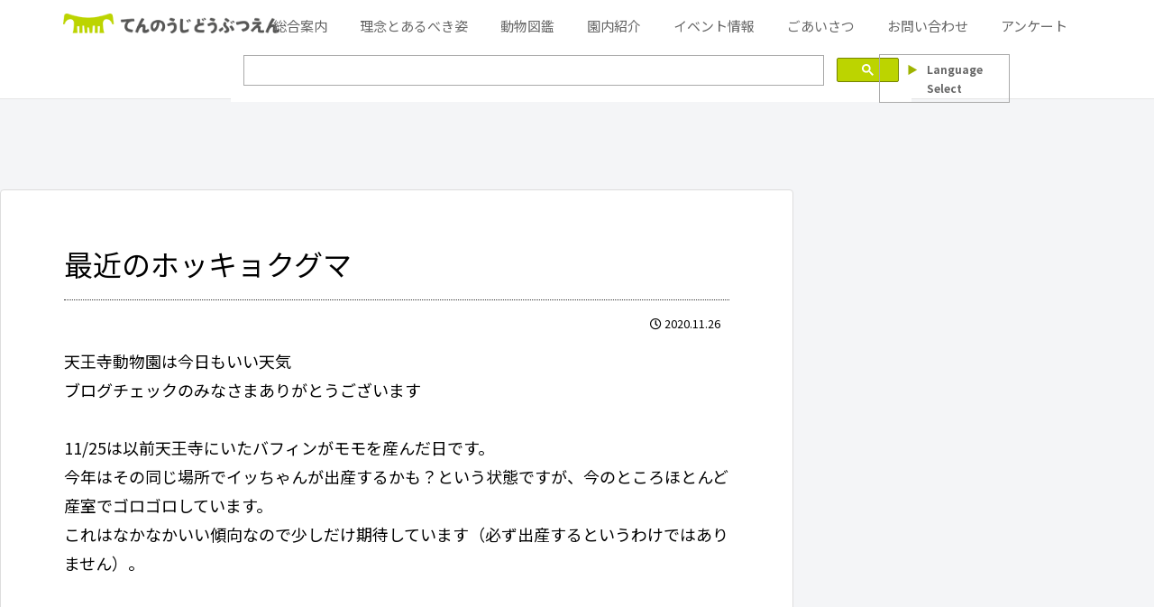

--- FILE ---
content_type: text/html; charset=UTF-8
request_url: https://www.tennojizoo.jp/blog/1908/
body_size: 111636
content:
<!doctype html><html lang="ja"><head><meta charset="utf-8"><meta http-equiv="X-UA-Compatible" content="IE=edge"><meta name="viewport" content="width=device-width, initial-scale=1.0, viewport-fit=cover"/><meta name="referrer" content="no-referrer-when-downgrade"/><link rel="preconnect dns-prefetch" href="//www.googletagmanager.com"><link rel="preconnect dns-prefetch" href="//www.google-analytics.com"><link rel="preconnect dns-prefetch" href="//ajax.googleapis.com"><link rel="preconnect dns-prefetch" href="//cdnjs.cloudflare.com"><link rel="preconnect dns-prefetch" href="//pagead2.googlesyndication.com"><link rel="preconnect dns-prefetch" href="//googleads.g.doubleclick.net"><link rel="preconnect dns-prefetch" href="//tpc.googlesyndication.com"><link rel="preconnect dns-prefetch" href="//ad.doubleclick.net"><link rel="preconnect dns-prefetch" href="//www.gstatic.com"><link rel="preconnect dns-prefetch" href="//cse.google.com"><link rel="preconnect dns-prefetch" href="//fonts.gstatic.com"><link rel="preconnect dns-prefetch" href="//fonts.googleapis.com"><link rel="preconnect dns-prefetch" href="//cms.quantserve.com"><link rel="preconnect dns-prefetch" href="//secure.gravatar.com"><link rel="preconnect dns-prefetch" href="//cdn.syndication.twimg.com"><link rel="preconnect dns-prefetch" href="//cdn.jsdelivr.net"><link rel="preconnect dns-prefetch" href="//images-fe.ssl-images-amazon.com"><link rel="preconnect dns-prefetch" href="//completion.amazon.com"><link rel="preconnect dns-prefetch" href="//m.media-amazon.com"><link rel="preconnect dns-prefetch" href="//i.moshimo.com"><link rel="preconnect dns-prefetch" href="//aml.valuecommerce.com"><link rel="preconnect dns-prefetch" href="//dalc.valuecommerce.com"><link rel="preconnect dns-prefetch" href="//dalb.valuecommerce.com"><title>最近のホッキョクグマ | 地方独立行政法人天王寺動物園</title><meta name='robots' content='max-image-preview:large'/><meta property="og:type" content="article"><meta property="og:description" content="どうかなどうかなぁ～"><meta property="og:title" content="最近のホッキョクグマ"><meta property="og:url" content="https://www.tennojizoo.jp/blog/1908/"><meta property="og:image" content="https://www.tennojizoo.jp/wp-content/uploads/2021/09/logo-1.png"><meta property="og:site_name" content="地方独立行政法人天王寺動物園"><meta property="og:locale" content="ja_JP"><meta property="article:published_time" content="2020-11-26T08:40:58+09:00"/><meta property="article:modified_time" content="2020-11-26T08:40:58+09:00"/><meta property="article:section" content="イッちゃん"><meta property="article:section" content="ゴーゴ"><meta property="article:section" content="ホッキョクグマ"><meta property="article:section" content="飼育員ブログ"><meta name="twitter:card" content="summary_large_image"><meta property="twitter:description" content="どうかなどうかなぁ～"><meta property="twitter:title" content="最近のホッキョクグマ"><meta property="twitter:url" content="https://www.tennojizoo.jp/blog/1908/"><meta name="twitter:image" content="https://www.tennojizoo.jp/wp-content/uploads/2021/09/logo-1.png"><meta name="twitter:domain" content="www.tennojizoo.jp"><link rel='dns-prefetch' href='//ajax.googleapis.com'/><link rel='dns-prefetch' href='//cdnjs.cloudflare.com'/><link rel='dns-prefetch' href='//www.googletagmanager.com'/><link rel='dns-prefetch' href='//stats.wp.com'/><link rel="alternate" type="application/rss+xml" title="地方独立行政法人天王寺動物園 &raquo; フィード" href="https://www.tennojizoo.jp/feed/"/><link rel="alternate" type="application/rss+xml" title="地方独立行政法人天王寺動物園 &raquo; コメントフィード" href="https://www.tennojizoo.jp/comments/feed/"/><script src="https://ajax.googleapis.com/ajax/libs/jquery/1.12.4/jquery.min.js?ver=1.12.4" id="jquery-core-js"></script><script src="https://cdnjs.cloudflare.com/ajax/libs/jquery-migrate/1.4.1/jquery-migrate.min.js?ver=1.4.1" id="jquery-migrate-js"></script><script src="https://www.googletagmanager.com/gtag/js?id=GT-TXX9FDZ" id="google_gtagjs-js" async></script><script id="google_gtagjs-js-after">
window.dataLayer=window.dataLayer||[];function gtag(){dataLayer.push(arguments)}gtag("set","linker",{"domains":["www.tennojizoo.jp"]});gtag("js",new Date());gtag("set","developer_id.dZTNiMT",!0);gtag("config","GT-TXX9FDZ");</script><link rel='shortlink' href='https://www.tennojizoo.jp/?p=1908'/><meta name="generator" content="Site Kit by Google 1.170.0"/><link rel="canonical" href="https://www.tennojizoo.jp/blog/1908/"><meta name="description" content="どうかなどうかなぁ～"><meta name="keywords" content="イッちゃん,ゴーゴ,ホッキョクグマ,飼育員ブログ"><meta name="thumbnail" content="https://www.tennojizoo.jp/wp-content/uploads/2021/09/logo-1.png"><script type="application/ld+json">{"@context":"https://schema.org","@type":"Article","mainEntityOfPage":{"@type":"WebPage","@id":"https://www.tennojizoo.jp/blog/1908/"},"headline":"最近のホッキョクグマ","image":{"@type":"ImageObject","url":"https://www.tennojizoo.jp/wp-content/uploads/2021/09/logo-1.png","width":1200,"height":900},"datePublished":"2020-11-26T08:40:58+09:00","dateModified":"2020-11-26T08:40:58+09:00","author":{"@type":"Person","name":"tennojizoo"},"publisher":{"@type":"Organization","name":"地方独立行政法人天王寺動物園","logo":{"@type":"ImageObject","url":"https://www.tennojizoo.jp/wp-content/themes/cocoon-master/images/no-amp-logo.png","width":206,"height":60}},"description":"どうかなどうかなぁ～…"}</script><link rel="icon" href="https://www.tennojizoo.jp/wp-content/uploads/2021/06/cropped-favicon_large-1-32x32.png" sizes="32x32"/><link rel="icon" href="https://www.tennojizoo.jp/wp-content/uploads/2021/06/cropped-favicon_large-1-192x192.png" sizes="192x192"/><link rel="apple-touch-icon" href="https://www.tennojizoo.jp/wp-content/uploads/2021/06/cropped-favicon_large-1-180x180.png"/><meta name="msapplication-TileImage" content="https://www.tennojizoo.jp/wp-content/uploads/2021/06/cropped-favicon_large-1-270x270.png"/><style>img:is([sizes=auto i],[sizes^="auto,"i]){contain-intrinsic-size:3000px 1500px}.faw::before{font-family:FontAwesome;padding-right:4px}.entry-card,.related-entry-card{position:relative;height:100%}.entry-card-thumb,.widget-entry-card-thumb,.related-entry-card-thumb,.carousel-entry-card-thumb{float:left;margin-top:3px;position:relative}.entry-card-content,.related-entry-card-content{padding-bottom:1.2em}.entry-card-title,.related-entry-card-title{font-size:18px;margin:0 0 5px 0;line-height:1.2;font-weight:bold}.entry-card-snippet,.related-entry-card-snippet{font-size:.8em;max-height:7.8em;line-height:1.3;overflow:hidden}.entry-card-meta,.related-entry-card-meta{bottom:0;position:absolute;right:0;text-align:right;line-height:1}.entry-categories-tags{margin-bottom:18px}.sns-share,.sns-follow{margin:24px 0}.sns-share-message,.sns-follow-message{text-align:center;margin-bottom:3px}body,.header,.appeal{background-position:top center;background-repeat:no-repeat;background-size:100% auto}body.ba-fixed,.ba-fixed.header,.ba-fixed.appeal{background-attachment:fixed}.entry-category,.post-date,.post-update,.post-author,.amp-back{padding:2px;display:inline;font-size:.7em}.search-edit,input[type=text],input[type=password],input[type=date],input[type=datetime],input[type=email],input[type=number],input[type=search],input[type=tel],input[type=time],input[type=url],textarea,select{padding:11px;border:1px solid #ccc;border-radius:4px;font-size:18px;width:100%}.fz-12px{font-size:12px}.fz-13px{font-size:13px}.fz-14px{font-size:14px}.fz-15px{font-size:15px}.fz-16px{font-size:16px}.fz-17px{font-size:17px}.fz-18px{font-size:18px}.fz-19px{font-size:19px}.fz-20px{font-size:20px}.fz-21px{font-size:21px}.fz-22px{font-size:22px}.fz-24px{font-size:24px}.fz-28px{font-size:28px}.fz-32px{font-size:32px}.fz-36px{font-size:36px}.fz-40px{font-size:40px}.fz-44px{font-size:44px}.fz-48px{font-size:48px}.fw-100{font-weight:100}.fw-300{font-weight:300}.fw-400{font-weight:400}.fw-500{font-weight:500}.fw-600{font-weight:600}.fw-700{font-weight:700}.fw-800{font-weight:800}.fw-900{font-weight:900}.ff-meiryo,.wf-loading body{font-family:Meiryo,"Hiragino Kaku Gothic ProN","Hiragino Sans",sans-serif}.ff-yu-gothic{font-family:"Yu Gothic",Meiryo,"Hiragino Kaku Gothic ProN","Hiragino Sans",sans-serif}.ff-ms-pgothic{font-family:"MS PGothic","Hiragino Kaku Gothic ProN","Hiragino Sans",Meiryo,sans-serif}.ff-noto-sans-jp,.wf-active .ff-noto-sans-jp{font-family:"Noto Sans JP",sans-serif}.ff-noto-serif-jp,.wf-active .ff-noto-serif-jp{font-family:"Noto Serif JP",sans-serif}.ff-mplus-1p,.wf-active .ff-mplus-1p{font-family:"M PLUS 1p",sans-serif}.ff-rounded-mplus-1c,.wf-active .ff-rounded-mplus-1c{font-family:"M PLUS Rounded 1c",sans-serif}.ff-kosugi,.wf-active .ff-kosugi{font-family:"Kosugi",sans-serif}.ff-kosugi-maru,.wf-active .ff-kosugi-maru{font-family:"Kosugi Maru",sans-serif}.ff-sawarabi-gothic,.wf-active .ff-sawarabi-gothic{font-family:"Sawarabi Gothic",sans-serif}.ff-sawarabi-mincho,.wf-active .ff-sawarabi-mincho{font-family:"Sawarabi Mincho",sans-serif}.sub-caption{font-family:Tunga,"Trebuchet MS",Tahoma,Verdana,"Segoe UI","Hiragino Kaku Gothic ProN","Hiragino Sans",Meiryo,sans-serif;font-weight:400;font-size:.75em;opacity:.5}span.sub-caption{opacity:.8}*{padding:0;margin:0;box-sizing:border-box;word-wrap:break-word;overflow-wrap:break-word}.container{padding-right:constant(safe-area-inset-right);padding-left:constant(safe-area-inset-left);padding-right:env(safe-area-inset-right);padding-left:env(safe-area-inset-left)}body{font-family:"Hiragino Kaku Gothic ProN","Hiragino Sans",Meiryo,sans-serif;font-size:18px;color:#333;line-height:1.8;margin:0;overflow-wrap:break-word;background-color:#f4f5f7;text-size-adjust:100%;-webkit-text-size-adjust:100%;-moz-text-size-adjust:100%;background-attachment:fixed}a{color:#1967d2}a:hover{color:#e53900}ol,ul{padding-left:40px}ul{list-style-type:disc}hr{color:#eee}.cf::after{clear:both;content:"";display:block}.header-container,.main,.sidebar,.footer{background-color:#fff}.wrap{width:1256px;margin:0 auto}.content-in{display:flex;justify-content:space-between;flex-wrap:wrap}.main{width:860px;padding:20px 29px;border:1px solid transparent;border-radius:4px;position:relative}.no-sidebar .content .main{margin:0;width:100%}.no-scrollable-main .main{height:100%}.main-scroll{position:-webkit-sticky;position:sticky;top:0;margin-top:2em}@media all and (-ms-high-contrast:none){.main-scroll{position:static;top:auto}.logo{height:100%}}.publisher{display:none}#wpadminbar{font-size:13px}.wp-caption{margin:1em 0}.aligncenter{display:block;margin-right:auto;margin-left:auto}.alignleft{float:left;margin-right:10px;margin-bottom:10px}.alignright{float:right;margin-left:10px;margin-bottom:10px}.wp-caption{padding-top:4px;border:1px solid #eee;border-radius:3px;background-color:#f5f6f7;text-align:center;max-width:100%}.wp-caption .wp-caption-text,.gallery .gallery-caption{font-size:.8em;margin:2px}.wp-caption img{margin:0;padding:0;border:0 none}.wp-caption-dd{margin:0;padding:0 4px 5px;font-size:11px;line-height:17px}img.alignright{display:inline-block;margin:0 0 1em 1.5em}img.alignleft{display:inline-block;margin:0 1.5em 1em 0}.comment-btn{margin:24px 0;cursor:pointer}label{cursor:pointer}.sitemap li a::before{display:none}.content-top,.content-bottom{margin:1em 0}figure{margin:0}img{max-width:100%;height:auto;border:0}.circle-image img{border-radius:50%}.iwe-border img,.iwe-border amp-img{border:1px solid #ccc}.iwe-border-bold img,.iwe-border-bold amp-img{border:4px solid #eee}.iwe-shadow img,.iwe-shadow amp-img{box-shadow:5px 5px 15px #eee}.iwe-shadow-paper img,.iwe-shadow-paper amp-img{box-shadow:0 2px 2px 0 rgba(0,0,0,.16),0 0 0 1px rgba(0,0,0,.08)}.entry-card-thumb,.author-thumb,.blogcard-thumbnail,.related-entry-card-thumb,.popular-entry-card-thumb,.new-entry-card-thumb{margin-right:1.6%}.ect-vertical-card .entry-card-thumb,.rect-vertical-card .related-entry-card-thumb{margin:0}.ib-right .blogcard-thumbnail,.eb-right .blogcard-thumbnail{margin-right:0;margin-left:1.4%}.no-thumbnail .card-thumb,.no-thumbnail .widget-entry-card-pv{display:none}.no-thumbnail .card-content,.no-thumbnail .widget-entry-cards .widget-entry-card-content,.no-thumbnail .rect-mini-card .related-entry-card-content{margin:0}.no-thumbnail .widget-entry-cards div.widget-entry-card-content{font-size:18px;margin-bottom:.6em}.no-thumbnail .widget-entry-cards.large-thumb-on .card-title{max-height:none;position:static}.no-thumbnail .entry-card-meta{position:static;background-color:transparent;margin-top:.4em}.no-thumbnail .entry-card-snippet,.no-thumbnail .related-entry-card-snippet{max-height:10.4em}.no-thumbnail .entry-card-day{display:inline}.no-thumbnail .entry-card-meta .entry-card-categorys{display:inline}.no-thumbnail .entry-card-meta .entry-card-categorys>span{margin-left:.6em}img.emoji{display:inline;width:1em;height:auto;vertical-align:text-bottom;margin-right:.1em}.header{height:100%;flex-shrink:0}.header-in{display:flex;flex-direction:column;justify-content:center}.tagline{text-align:center;font-size:14px;margin:.6em 1em}.logo{text-align:center}.logo-image span,.logo-image a{display:inline-block;max-width:100%}.site-name-text-link{color:#333;text-decoration:none;font-weight:normal}.site-name-text-link:hover{color:inherit}.site-name-text{font-size:28px}.logo-text{padding:20px 0 30px;font-size:1em}.logo-image{padding:10px 0;font-size:inherit}.header-container-in.hlt-top-menu{display:flex;justify-content:space-between;align-items:center;align-content:center}.header-container-in.hlt-top-menu .wrap{width:auto}.header-container-in.hlt-top-menu .header{background-image:none}.header-container-in.hlt-top-menu .logo-text{padding:0;display:flex;align-items:center;align-content:center}.header-container-in.hlt-top-menu .logo-image{padding:0;margin:0}.header-container-in.hlt-top-menu .site-name-text-link{margin:0 16px;display:block}.header-container-in.hlt-top-menu .site-name-text{font-size:22px;white-space:nowrap}.header-container-in.hlt-top-menu .tagline{display:none}.header-container-in.hlt-top-menu .logo-header{max-height:60px}.header-container-in.hlt-top-menu .logo-header .site-name{margin:0}.header-container-in.hlt-top-menu .logo-header img{max-height:60px;height:auto;vertical-align:middle}.header-container-in.hlt-top-menu amp-img{max-width:160px;max-height:60px}.header-container-in.hlt-top-menu amp-img img{height:auto}.header-container-in.hlt-top-menu .navi{width:100%}.header-container-in.hlt-top-menu.hlt-tm-small .site-name-text-link{margin:0 16px}.header-container-in.hlt-top-menu.hlt-tm-small .site-name-text{font-size:20px}.header-container-in.hlt-top-menu.hlt-tm-small .logo-header{max-height:40px}.header-container-in.hlt-top-menu.hlt-tm-small .logo-header img{max-height:40px}.header-container-in.hlt-top-menu.hlt-tm-small .navi-in>ul>li,.header-container-in.hlt-top-menu.hlt-tm-small .navi-in>ul>.menu-item-has-description>a>.caption-wrap{line-height:40px;height:40px;display:block}.header-container-in.hlt-top-menu.hlt-tm-small .item-description{display:none}.hlt-tm-right .navi-in>ul{justify-content:flex-end}.header-container-in.hlt-center-logo-top-menu{display:flex;flex-direction:column-reverse}.fixed-header .cl-slim .logo-header{max-height:40px}.fixed-header .cl-slim .logo-header img{max-height:40px}.cl-slim .navi-in>ul li{height:40px;line-height:40px}.cl-slim .navi-in>ul li .sub-menu ul{top:-40px}.cl-slim .navi-in>ul li.menu-item-has-description>a>.caption-wrap{height:40px;line-height:16px;font-size:14px;padding-top:6px}.navi{background-color:#fff}.navi-in a{position:relative}.navi-in .has-icon{position:absolute;right:6px;top:0;display:inline-block;opacity:.7;font-size:11px}.navi-in>ul{padding:0;margin:0;list-style:none;display:flex;flex-wrap:wrap;justify-content:center;text-align:center}.navi-in>ul li{display:block;width:176px;height:60px;line-height:60px;position:relative}.navi-in>ul li:hover>ul{display:block}.navi-in>ul .menu-item-has-description>a>.caption-wrap{line-height:21.4285714286px;display:flex;flex-wrap:wrap;justify-content:center;align-items:center;align-content:center;height:60px}.navi-in>ul .menu-item-has-description>a>.caption-wrap>div{width:100%}.navi-in>ul .sub-menu{display:none;position:absolute;margin:0;min-width:240px;list-style:none;padding:0;background-color:#fafbfc;z-index:101;text-align:left}.navi-in>ul .sub-menu li{width:auto}.navi-in>ul .sub-menu a{padding-left:16px;padding-right:16px}.navi-in>ul .sub-menu ul{top:-60px;left:240px;position:relative}.navi-in a{color:#333;text-decoration:none;display:block;font-size:16px;transition:all .3s ease-in-out}.navi-in a:hover{background-color:#f5f8fa;transition:all .3s ease-in-out;color:#333}.navi-in a:hover>ul{display:block}.navi-in>.menu-mobile{display:none}.navi-in>.menu-mobile .sub-menu{display:none}.navi-footer-in>.menu-footer{padding:0;margin:0;list-style:none;display:flex;flex-wrap:wrap;justify-content:flex-end;text-align:center;margin:0}.navi-footer-in>.menu-footer li{width:120px;border-left:1px solid #ddd}.navi-footer-in>.menu-footer li:last-child{border-right:1px solid #ddd}.navi-footer-in a{color:#333;text-decoration:none;display:block;font-size:14px;transition:all .3s ease-in-out}.navi-footer-in a:hover{background-color:#f5f8fa;transition:all .3s ease-in-out;color:#333}.a-wrap{text-decoration:none;display:block;color:#333;padding:1.5%;margin-bottom:3%;transition:all .3s ease-in-out}.a-wrap:hover{background-color:#f5f8fa;transition:all .3s ease-in-out;color:#333}.card-thumb img{width:100%}.entry-card-thumb{width:320px}.related-entry-card-thumb{width:160px}.cat-label{position:absolute;top:.3em;left:.3em;border:1px solid #eee;font-size:11px;color:#fff;background-color:rgba(51,51,51,.7);padding:1px 5px;max-width:80%;white-space:nowrap;overflow:hidden;text-overflow:ellipsis}.entry-card-content{margin-left:330px}.entry-card-info>*{font-size:.7em;padding:2px}.entry-card-meta .entry-card-categorys{display:none}.e-card-info .post-author{display:flex;flex-wrap:wrap;justify-content:flex-end;align-items:center}.post-author-image{margin-right:3px}.post-author-image img{border-radius:50%}.e-card-info{display:flex;flex-wrap:wrap;justify-content:flex-end;align-items:center}.e-card-info>span{margin-right:4px}.ect-vertical-card{display:flex;flex-wrap:wrap;justify-content:space-between}.ect-vertical-card .entry-card-wrap{width:49.5%;display:inline-block;margin-bottom:12px}.ect-vertical-card .entry-card-wrap .entry-card-thumb{width:100%;float:none}.ect-vertical-card .entry-card-wrap .entry-card-thumb img{width:100%}.ect-vertical-card .entry-card-wrap .entry-card-content{margin:0}.ect-vertical-card .entry-card-wrap .post-date,.ect-vertical-card .entry-card-wrap .post-update{margin-right:0}.ect-vertical-card.ect-tile-card .a-wrap{margin:0 .25% 12px}.ect-vertical-card.ect-tile-card .entry-card-content{padding:0}.ect-vertical-card.ect-tile-card .card-snippet{padding:0;margin:0}.ect-vertical-card.ect-tile-card .card-meta{position:static}.ect-vertical-card.ect-tile-card .a-wrap{margin:0 .16666% 12px}.ect-2-columns>*{width:49.5%;display:inline-block}.ect-3-columns{justify-content:space-around}.ect-3-columns .entry-card-wrap{width:33%;padding:7px}.ect-3-columns .entry-card-snippet{max-height:4em;overflow:hidden}.ect-3-columns>*{width:33%;display:inline-block}.ecb-entry-border .entry-card-wrap{border:1px solid #ccc}.entry-card-day span:last-child{margin-right:0}.front-top-page .ect-big-card-first .a-wrap:first-of-type .card-thumb,.ect-big-card .card-thumb{float:none;width:100%}.front-top-page .ect-big-card-first .a-wrap:first-of-type .card-content,.ect-big-card .card-content{margin:0}.date-tags{line-height:.8;text-align:right;margin-bottom:1em}.post-date,.post-update,.post-author,.amp-back{margin-right:8px}.related-entry-post-date{margin-right:0}.breadcrumb{margin:1em .4em;color:#777;font-size:13px}.breadcrumb div{display:inline}.breadcrumb .sp{margin:0 10px}.breadcrumb a{text-decoration:none;color:#777}.breadcrumb.sbp-main-before,.breadcrumb.sbp-footer-before,.breadcrumb.pbp-main-before,.breadcrumb.pbp-footer-before{background-color:#fff;margin:12px auto 0;padding:.6em 1em}.breadcrumb.sbp-main-before+.content,.breadcrumb.pbp-main-before+.content{margin-top:12px}.breadcrumb-caption{margin:0 3px}.sns-buttons{display:flex;align-items:center}.sns-buttons a{display:block;background-color:#333;text-align:center;color:#fff;text-decoration:none;border-radius:4px;height:45px}.sns-buttons a:hover{opacity:.7;color:#fff;transition:all .3s ease-in-out}.sns-share a,.sns-follow a{cursor:pointer}.bc-brand-color.sns-share .twitter-button,.bc-brand-color.sns-follow .twitter-button{background-color:#1da1f2}.bc-brand-color.sns-share .facebook-button,.bc-brand-color.sns-follow .facebook-button{background-color:#3b5998}.bc-brand-color.sns-share .hatebu-button,.bc-brand-color.sns-follow .hatebu-button{background-color:#2c6ebd}.bc-brand-color.sns-share .google-plus-button,.bc-brand-color.sns-follow .google-plus-button{background-color:#dd4b39}.bc-brand-color.sns-share .pocket-button,.bc-brand-color.sns-follow .pocket-button{background-color:#ef4056}.bc-brand-color.sns-share .line-button,.bc-brand-color.sns-follow .line-button{background-color:#00c300}.bc-brand-color.sns-share .website-button,.bc-brand-color.sns-follow .website-button{background-color:#002561}.bc-brand-color.sns-share .instagram-button,.bc-brand-color.sns-follow .instagram-button{background-color:#405de6}.bc-brand-color.sns-share .pinterest-button,.bc-brand-color.sns-follow .pinterest-button{background-color:#bd081c}.bc-brand-color.sns-share .youtube-button,.bc-brand-color.sns-follow .youtube-button{background-color:#cd201f}.bc-brand-color.sns-share .linkedin-button,.bc-brand-color.sns-follow .linkedin-button{background-color:#0077b5}.bc-brand-color.sns-share .note-button,.bc-brand-color.sns-follow .note-button{background-color:#41c9b4}.bc-brand-color.sns-share .soundcloud-button,.bc-brand-color.sns-follow .soundcloud-button{background-color:#f80}.bc-brand-color.sns-share .flickr-button,.bc-brand-color.sns-follow .flickr-button{background-color:#111}.bc-brand-color.sns-share .amazon-button,.bc-brand-color.sns-follow .amazon-button{background-color:#f90}.bc-brand-color.sns-share .rakuten-room-button,.bc-brand-color.sns-follow .rakuten-room-button{background-color:#c61e79}.bc-brand-color.sns-share .slack-button,.bc-brand-color.sns-follow .slack-button{background-color:#e01563}.bc-brand-color.sns-share .github-button,.bc-brand-color.sns-follow .github-button{background-color:#4078c0}.bc-brand-color.sns-share .codepen-button,.bc-brand-color.sns-follow .codepen-button{background-color:#333}.bc-brand-color.sns-share .feedly-button,.bc-brand-color.sns-follow .feedly-button{background-color:#2bb24c}.bc-brand-color.sns-share .rss-button,.bc-brand-color.sns-follow .rss-button{background-color:#f26522}.bc-brand-color-white.sns-share a,.bc-brand-color-white.sns-follow a{background-color:#fff;font-weight:500;border:1px solid #333;color:#333}.bc-brand-color-white.sns-share a:hover,.bc-brand-color-white.sns-follow a:hover{opacity:.5}.bc-brand-color-white.sns-share .twitter-button,.bc-brand-color-white.sns-follow .twitter-button{color:#1da1f2;border-color:#1da1f2}.bc-brand-color-white.sns-share .facebook-button,.bc-brand-color-white.sns-follow .facebook-button{color:#3b5998;border-color:#3b5998}.bc-brand-color-white.sns-share .hatebu-button,.bc-brand-color-white.sns-follow .hatebu-button{color:#2c6ebd;border-color:#2c6ebd}.bc-brand-color-white.sns-share .google-plus-button,.bc-brand-color-white.sns-follow .google-plus-button{color:#dd4b39;border-color:#dd4b39}.bc-brand-color-white.sns-share .pocket-button,.bc-brand-color-white.sns-follow .pocket-button{color:#ef4056;border-color:#ef4056}.bc-brand-color-white.sns-share .line-button,.bc-brand-color-white.sns-follow .line-button{color:#00c300;border-color:#00c300}.bc-brand-color-white.sns-share .website-button,.bc-brand-color-white.sns-follow .website-button{color:#002561;border-color:#002561}.bc-brand-color-white.sns-share .instagram-button,.bc-brand-color-white.sns-follow .instagram-button{color:#405de6;border-color:#405de6}.bc-brand-color-white.sns-share .pinterest-button,.bc-brand-color-white.sns-follow .pinterest-button{color:#bd081c;border-color:#bd081c}.bc-brand-color-white.sns-share .youtube-button,.bc-brand-color-white.sns-follow .youtube-button{color:#cd201f;border-color:#cd201f}.bc-brand-color-white.sns-share .linkedin-button,.bc-brand-color-white.sns-follow .linkedin-button{color:#0077b5;border-color:#0077b5}.bc-brand-color-white.sns-share .note-button,.bc-brand-color-white.sns-follow .note-button{color:#41c9b4;border-color:#41c9b4}.bc-brand-color-white.sns-share .soundcloud-button,.bc-brand-color-white.sns-follow .soundcloud-button{color:#f80;border-color:#f80}.bc-brand-color-white.sns-share .soundcloud-button,.bc-brand-color-white.sns-follow .soundcloud-button{color:#f80;border-color:#f80}.bc-brand-color-white.sns-share .flickr-button,.bc-brand-color-white.sns-follow .flickr-button{color:#111;border-color:#111}.bc-brand-color-white.sns-share .amazon-button,.bc-brand-color-white.sns-follow .amazon-button{color:#f90;border-color:#f90}.bc-brand-color-white.sns-share .rakuten-room-button,.bc-brand-color-white.sns-follow .rakuten-room-button{color:#c61e79;border-color:#c61e79}.bc-brand-color-white.sns-share .slack-button,.bc-brand-color-white.sns-follow .slack-button{color:#e01563;border-color:#e01563}.bc-brand-color-white.sns-share .github-button,.bc-brand-color-white.sns-follow .github-button{color:#4078c0;border-color:#4078c0}.bc-brand-color-white.sns-share .codepen-button,.bc-brand-color-white.sns-follow .codepen-button{color:#333;border-color:#333}.bc-brand-color-white.sns-share .feedly-button,.bc-brand-color-white.sns-follow .feedly-button{color:#2bb24c;border-color:#2bb24c}.bc-brand-color-white.sns-share .rss-button,.bc-brand-color-white.sns-follow .rss-button{color:#f26522;border-color:#f26522}.ss-top{margin-top:0;margin-bottom:0}.ss-top .sns-share-message{display:none}.sns-share.ss-col-1 a{width:100%}.sns-share.ss-col-2 a{width:49%}.sns-share.ss-col-4 a{width:24%}.sns-share.ss-col-5 a{width:19%}.sns-share.ss-col-6 a{width:16%}.sns-share.ss-high-and-low-lc a,.sns-share.ss-high-and-low-cl a{display:flex;align-content:center;line-height:16px}.sns-share.ss-high-and-low-lc a .social-icon,.sns-share.ss-high-and-low-cl a .social-icon,.sns-share.ss-high-and-low-lc a .button-caption,.sns-share.ss-high-and-low-cl a .button-caption{display:block;font-size:16px;margin:0}.sns-share.ss-high-and-low-lc a .social-icon.button-caption,.sns-share.ss-high-and-low-cl a .social-icon.button-caption,.sns-share.ss-high-and-low-lc a .button-caption.button-caption,.sns-share.ss-high-and-low-cl a .button-caption.button-caption{font-size:12px}.sns-share.ss-high-and-low-lc a{flex-direction:column}.sns-share.ss-high-and-low-lc a>span{padding-top:3px}.sns-share.ss-high-and-low-cl a{flex-direction:column-reverse}.sns-share-buttons{flex-wrap:wrap;justify-content:space-around;align-content:center}.sns-share-buttons a{width:32%;margin-bottom:8px;font-size:18px;display:inline-flex;align-content:center;align-items:center;justify-content:center;position:relative}.sns-share-buttons a .button-caption{font-size:16px;margin-left:10px}.sns-share-buttons a .share-count{position:absolute;right:3px;bottom:3px;font-size:12px;line-height:1}.share-menu-content .sns-share-buttons a{width:24%}.sbc-hide .share-count{display:none}.copy-info{display:none;padding:1em 2em;color:#fff;border-radius:8px;position:fixed;top:50%;left:50%;transform:translate(-50%,-50%);background-color:#333;opacity:.8;box-shadow:0 4px 8px #777;z-index:2}.content{margin-top:24px}.entry-title,.archive-title{font-size:26px;margin:16px 0;line-height:1.3}.archive-title span{margin-right:10px}.entry-content{margin-top:1em;margin-bottom:3em}pre,pre *{line-height:1.6;word-wrap:normal}.entry-categories-tags>div{margin-bottom:.5em}.ctdt-one-row>div{display:inline-block}.ctdt-category-only .entry-tags{display:none}.ctdt-tag-only .entry-categories{display:none}.ctdt-none{display:none}.cat-link{color:#fff;text-decoration:none;display:inline-block;margin-right:5px;padding:2px 6px;font-size:12px;background-color:#333;border-radius:2px;word-break:break-all}.cat-link:hover{opacity:.5;color:#fff}.tag-link,.comment-reply-link{color:#333;text-decoration:none;display:inline-block;margin-right:5px;padding:1px 5px;font-size:12px;border:1px solid #999;border-radius:2px;word-break:break-all}.tag-link:hover,.comment-reply-link:hover{background-color:#f5f8fa;transition:all .3s ease-in-out;color:#333}table{margin-bottom:20px;max-width:100%;width:100%;border-collapse:collapse;border-spacing:0}table th{background-color:#f5f6f7}table tr:nth-of-type(2n+1){background-color:#fafbfc}table th,table td{border:1px solid #eee;padding:6px}.scrollable-table{-webkit-overflow-scrolling:touch;margin:0}.scrollable-table.stfc-sticky tr>*:first-child{background-color:#e9eff2;color:#333;position:sticky;position:-webkit-sticky;left:0;z-index:2}.scrollable-table table{border-collapse:collapse;max-width:none;margin:0}.scrollable-table th{background-color:#eee}.scrollable-table th,.scrollable-table td{padding:3px 5px;white-space:nowrap}.scrollable-table{overflow-x:auto!important;overflow-y:hidden!important}figure.wp-block-table table{width:auto}figure.wp-block-table.alignwide table,figure.wp-block-table.alignfull table{width:100%}.main figure.wp-block-table{width:auto;max-width:100%;display:block}figure.wp-block-table table{margin-right:auto}figure.wp-block-table.aligncenter table{margin-left:auto}figure.wp-block-table.alignright table{margin-left:0}.scroll-hint-icon-wrap{overflow:hidden}.article dd{margin-left:40px}.article ul li,.article ol li{margin:.2em}.article .wp-block-gallery ul{padding-left:0}.article h1,.article h2,.article h3,.article h4,.article h5,.article h6{line-height:1.25;font-weight:bold}.article h4,.article h5,.article h6{font-size:20px;padding:9px 10px}.article h2{font-size:24px;padding:25px;background-color:#f5f6f7;border-radius:2px}.article h3{border-left:7px solid #888;border-right:1px solid #ddd;border-top:1px solid #ddd;border-bottom:1px solid #ddd;font-size:22px;padding:12px 20px}.article h4{border-top:2px solid #ddd;border-bottom:2px solid #ddd}.article h5{border-bottom:2px solid #ddd}.article h6{border-bottom:1px solid #ddd}.article .column-wrap h1,.article .column-wrap h2,.article .column-wrap h3,.article .column-wrap h4,.article .column-wrap h5,.article .column-wrap h6{margin-top:0}blockquote{background-color:#fafbfc;border:1px solid #ddd;padding:1.2em;position:relative}blockquote::before,blockquote::after{color:#C8C8C8;font-family:serif;position:absolute;font-size:300%}blockquote::before{content:"“";line-height:1.1;left:10px;top:0}blockquote::after{content:"”";line-height:0;right:10px;bottom:0}blockquote cite{font-size:.7em}.footer-meta{font-size:.8em;text-align:right}.author-info .post-author{font-size:14px}.content-only .header-container,.content-only .appeal,.content-only .ad-area,.content-only .sns-share,.content-only .date-tags,.content-only .sns-follow,.content-only .article-footer,.content-only .under-entry-content,.content-only .breadcrumb,.content-only .main-scroll,.content-only .footer,.content-only .go-to-top-button,.content-only .notice-area,.content-only .content-top,.content-only .content-bottom,.content-only .recommended{display:none}.content-only .carousel{display:none!important}span.external-icon,span.internal-icon{margin-left:3px;font-size:.8em}.login-user-only{text-align:center;padding:2em;background-color:#fafbfc;border:1px solid #ccc}.no-post-date .post-date,.no-post-update .post-update,.no-post-author .author-info{display:none}.read-time{text-align:center;font-size:.7em;border-top:4px double #eee;border-bottom:4px double #eee;margin:0 3%;margin-bottom:1em}.eye-catch-wrap{display:flex}.eye-catch{position:relative;margin-bottom:.6em;max-width:100%}.eye-catch .cat-label{position:absolute;right:auto;top:.4em;bottom:auto;left:.4em;font-size:14px;padding:2px 8px;opacity:.9;border:1px solid #eee}.eye-catch img{vertical-align:bottom}.eye-catch-caption{color:#fff;position:absolute;bottom:0;padding:2em .6em .2em;text-align:right;width:100%;font-size:.9em;background:linear-gradient(180deg,transparent,#555);opacity:.9}@media all and (-ms-high-contrast:none){.eye-catch-wrap{display:block}}.show-pinterest-button .eye-catch:hover .cat-label{display:none}.ad-area{text-align:center;margin-bottom:1.8em;overflow:hidden}.ad-label-invisible .ad-label{display:none}.ad-content-top{margin-top:1em}.ad-responsive ins{width:100%}.ad-single-rectangle .ad-responsive,.ad-dabble-rectangle .ad-responsive{max-width:336px;margin:auto}.ad-dabble-rectangle .ad-wrap{display:flex}.ad-dabble-rectangle .ad-responsive{width:336px}@media screen and (max-width:692px){.ad-dabble-rectangle .ad-responsive{width:300px}}@media screen and (max-width:626px){.ad-dabble-rectangle .ad-responsive{width:250px}}@media screen and (max-width:556px){.ad-dabble-rectangle .ad-wrap{display:block}.ad-dabble-rectangle .ad-responsive{width:auto;max-width:none;margin:auto}.ad-dabble-rectangle .ad-additional-double{display:none}}.sidebar .ad-additional-double{display:none}.sidebar .ad-additional-vertical{display:none}@media screen and (max-width:834px){.sidebar .ad-vertical .ad-usual{display:none}.sidebar .ad-vertical .ad-additional-vertical{display:block}}.blogcard-wrap{margin-left:auto;margin-right:auto;padding:0;width:90%;background-color:#fff}.blogcard{padding:1.6% 2.2% 2%;border:1px solid #ccc;border-radius:4px;line-height:1.6;position:relative}.blogcard-thumbnail{float:left;margin-top:3px;width:160px}.blogcard-thumbnail img{width:100%}.blogcard-content{margin-left:170px;max-height:140px;min-height:100px;overflow:hidden}.blogcard-title{font-weight:bold;margin-bottom:.4em}.blogcard-snippet{font-size:.8em}.blogcard-footer{clear:both;font-size:16px;padding-top:.6%}.blogcard-site{float:left;display:flex;align-content:center}.blogcard-date{float:right;display:flex;align-content:center}.blogcard-favicon{margin-right:4px;margin-top:2px}img.blogcard-favicon-image{border:0;box-shadow:none}.ib-right .blogcard-thumbnail,.eb-right .blogcard-thumbnail{float:right;margin-left:1.6%}.ib-right .blogcard-content,.eb-right .blogcard-content{margin-left:0;margin-right:170px}.nwa .blogcard-wrap{width:100%}.nwa .blogcard-thumbnail{width:120px}.nwa .blogcard-title{font-size:.9em;margin-bottom:0}.nwa .blogcard-snippet{font-size:12px}.nwa .blogcard-content{margin-left:130px;margin-right:0;max-height:120px;min-height:70px;font-size:.9em;line-height:1.2}.nwa .blogcard-footer{font-size:14px}.nwa .ib-right .blogcard-content,.nwa .eb-right .blogcard-content{margin-right:31.6%;margin-left:0}.toc{border:1px solid #ccc;font-size:.9em;padding:1em 1.6em;display:table}.toc .toc-list{padding-left:1em}.toc .toc-list ul,.toc .toc-list ol{padding-left:1em;margin:0}.toc li{margin:0}.toc ul{list-style:none}.toc a{color:#333;text-decoration:none}.toc a:hover{text-decoration:underline}.toc-title{font-size:1.1em;text-align:center;display:block;padding:2px 16px}.toc-widget-box .toc-title{display:none}.toc-widget-box .toc-content{visibility:visible;opacity:1;height:100%}.nwa .toc{border:0;padding:0 1em}.tnt-none .toc-list,.tnt-number-detail .toc-list{padding-left:0}.toc.tnt-number-detail ol{list-style:none;counter-reset:toc}.toc.tnt-number-detail ol li:before{margin-right:6px;counter-increment:toc;content:counters(toc,".")"."}.tnt-disc ol{list-style-type:disc}.tnt-circle ol{list-style-type:circle}.tnt-square ol{list-style-type:square}.toc-center{margin:1em auto}.sidebar{width:376px;border:1px solid transparent;padding:19px;border-radius:4px;background-color:#fff}.sidebar h3{background-color:#f5f6f7;padding:12px;margin:16px 0;border-radius:2px}.no-scrollable-sidebar .sidebar{height:100%}.sidebar-scroll{position:-webkit-sticky;position:sticky;top:0}.sidebar-menu-content .sidebar{height:auto}.no-sidebar .sidebar{display:none}.sidebar-left .content-in{flex-direction:row-reverse}.nwa .ranking-item-img-desc,.nwa .ranking-item-link-buttons{display:block}.nwa .ranking-item-img-desc a,.nwa .ranking-item-link-buttons a{padding:6px 0}.nwa .ranking-item-image-tag{max-width:100%;text-align:center;display:flex;justify-content:center}.nwa .ranking-item-name-text,.nwa .widget_item_ranking .main-widget-label{font-size:20px}.nwa .ranking-item-description p{font-size:.9em}.nwa .blogcard-wrap{width:auto}label.screen-reader-text{display:none}.tagcloud{display:flex;flex-wrap:wrap}.tagcloud a{border:1px solid #eee;border-radius:2px;color:#555;padding:3px 8px;text-decoration:none;font-size:12px;margin:2px;flex:1 1 auto;display:flex;justify-content:space-between;transition:all .3s ease-in-out}.tagcloud a:hover{background-color:#f5f8fa;transition:all .3s ease-in-out;color:#333}.tagcloud a .tag-caption{word-break:break-all}.tagcloud a .tag-link-count{margin-left:8px}.widget_recent_entries ul,.widget_categories ul,.widget_archive ul,.widget_pages ul,.widget_meta ul,.widget_rss ul,.widget_nav_menu ul{padding:0;margin:0;list-style:none}.widget_recent_entries ul li ul,.widget_categories ul li ul,.widget_archive ul li ul,.widget_pages ul li ul,.widget_meta ul li ul,.widget_rss ul li ul,.widget_nav_menu ul li ul{padding-left:20px;margin:0}.widget_recent_entries ul li a,.widget_categories ul li a,.widget_archive ul li a,.widget_pages ul li a,.widget_meta ul li a,.widget_rss ul li a,.widget_nav_menu ul li a{color:#333;text-decoration:none;padding:10px 0;display:block;padding-right:4px;padding-left:4px}.widget_recent_entries ul li a:hover,.widget_categories ul li a:hover,.widget_archive ul li a:hover,.widget_pages ul li a:hover,.widget_meta ul li a:hover,.widget_rss ul li a:hover,.widget_nav_menu ul li a:hover{background-color:#f5f8fa;transition:all .3s ease-in-out;color:#333}.widget_recent_entries ul li a .post-count,.widget_categories ul li a .post-count,.widget_archive ul li a .post-count,.widget_pages ul li a .post-count,.widget_meta ul li a .post-count,.widget_rss ul li a .post-count,.widget_nav_menu ul li a .post-count{display:block;float:right}.widget_recent_comments li{padding:10px 0}.calendar_wrap{margin:20px 0}#wp-calendar{border-collapse:collapse;border-top-width:1px;border-right-width:1px;border-top-style:solid;border-right-style:solid;border-top-color:#eee;border-right-color:#eee;width:100%;max-width:400px}#wp-calendar caption{font-weight:bold;text-align:center}#wp-calendar #today{background-color:#ffe6b2}#wp-calendar #today a{background-color:#ffe6b2}#wp-calendar #today a:hover{background-color:#ffd67e}#wp-calendar tr:nth-of-type(2n+1){background-color:transparent}#wp-calendar th{border-bottom-width:1px;border-left-width:1px;border-bottom-style:solid;border-left-style:solid;border-bottom-color:#eee;border-left-color:#eee}#wp-calendar td{text-align:center;padding:0;border-bottom-width:1px;border-left-width:1px;border-bottom-style:solid;border-left-style:solid;border-bottom-color:#eee;border-left-color:#eee}#wp-calendar td a{color:#333;display:block;background-color:#ffface}#wp-calendar td a:hover{background-color:#fff69b}.widget-entry-cards .a-wrap{padding:5px;line-height:1.3;margin-bottom:4px}.widget-entry-cards figure{width:120px}.widget-entry-card{font-size:16px;position:relative}.widget-entry-card-content{margin-left:126px}.widget-entry-card-snippet{margin-top:6px;font-size:12px;opacity:.8}.widget-entry-card-pv{margin-left:5px;font-style:italic;font-size:.8em}.border-partition a{border-bottom:2px dotted #eee}.border-partition a:first-of-type{border-top:2px dotted #eee}.border-square a{border-radius:4px;border:1px solid #ddd}.card-title-bold .card-title{font-weight:700}.card-arrow .a-wrap{position:relative}.card-arrow .a-wrap::after{display:block;content:'';position:absolute;top:50%;bottom:0;right:20px;width:6px;height:6px;border-top:solid 2px #697b91;border-right:solid 2px #697b91;transform:rotate(45deg);margin-top:-3px}.card-arrow .card-content{margin-right:22px}.widget-entry-cards.card-large-image .a-wrap{max-width:400px}.widget-entry-cards.card-large-image .e-card{font-size:18px}.widget-entry-cards.card-large-image figure{float:none;width:100%}.widget-entry-cards.card-large-image figure img{width:100%;display:block}.widget-entry-cards.card-large-image .card-content{margin:0 0 .5em;padding:.4em 0}.widget-entry-cards.card-large-image .widget-entry-card-pv{opacity:.7;position:absolute;top:0;right:0;padding:3px 6px;background-color:#333;color:#fff}.widget-entry-cards.large-thumb-on .a-wrap{overflow:hidden}.widget-entry-cards.large-thumb-on .a-wrap:hover{opacity:.8}.widget-entry-cards.large-thumb-on .a-wrap:hover .card-content{margin-bottom:-4em;transition:all .5s;opacity:0}.widget-entry-cards.large-thumb-on .e-card{position:relative}.widget-entry-cards.large-thumb-on .card-content{margin:0;position:absolute;width:100%;bottom:0;padding:.6em;background:linear-gradient(180deg,transparent,#555);color:#fff;max-height:40%;overflow:hidden;transition:all .5s}.widget-entry-cards.large-thumb-on .card-snippet{margin:0}.widget-entry-cards.ranking-visible{counter-reset:p-rank}.widget-entry-cards.ranking-visible .no-1 .card-thumb::before{background:#cca11f}.widget-entry-cards.ranking-visible .no-2 .card-thumb::before{background:#b1b1b3}.widget-entry-cards.ranking-visible .no-3 .card-thumb::before{background:#b37036}.widget-entry-cards.ranking-visible .card-thumb{counter-increment:p-rank}.widget-entry-cards.ranking-visible .card-thumb::before{content:counter(p-rank);position:absolute;top:0;left:0;padding:4px;width:18px;height:18px;line-height:18px;background-color:#666;color:#fff;opacity:.9;text-align:center;font-size:13px;z-index:1}.recent-comments{line-height:1.3}.recent-comment-avatar{float:left;margin-right:10px}.recent-comment-author{font-weight:bold}.recent-comment-info,.recent-comment-article{font-size:16px}.recent-comment-article{margin-top:3px}.recent-comment-content{position:relative;background:#fff;border:1px solid #ddd;padding:6px;margin-top:4px;font-size:.9em;border-radius:5px}.recent-comment-content::after,.recent-comment-content::before{bottom:100%;left:18px;border:solid transparent;content:" ";height:0;width:0;position:absolute;pointer-events:none}.recent-comment-content::after{border-color:rgba(255,255,255,0);border-bottom-color:#fff;border-width:6px;margin-left:-6px}.recent-comment-content::before{border-color:rgba(221,221,221,0);border-bottom-color:#ddd;border-width:9px;margin-left:-9px}.sidebar .sns-follow-buttons,.footer .sns-follow-buttons{flex-wrap:wrap;justify-content:space-between}.sidebar .sns-follow-buttons a,.footer .sns-follow-buttons a{width:49%;margin-right:0}.widget_mobile_text,.widget_mobile_ad{display:none}.widget h2{font-size:20px}.entry-content .main-widget-label{display:none}.badge,.ref,.reffer,.sankou,.badge-red,.badge-pink,.badge-purple,.badge-blue,.badge-green,.badge-yellow,.badge-brown,.badge-grey{color:#fff;padding:1px 5px 0;border-radius:2px;font-size:12px}.badge,.ref,.reffer,.sankou{background-color:#f39800}.badge-red{background-color:#e60033}.badge-pink{background-color:#e95295}.badge-purple{background-color:#884898}.badge-blue{background-color:#0095d9}.badge-green{background-color:#3eb370}.badge-yellow{background-color:#ffd900}.badge-brown{background-color:#954e2a}.badge-grey{background-color:#949495}.bold{font-weight:bold}.red{color:#e60033}.bold-red{font-weight:bold;color:#e60033}.blue{color:#0095d9}.bold-blue{font-weight:bold;color:#0095d9}.green{color:#3eb370}.bold-green{font-weight:bold;color:#3eb370}.red-under{border-bottom:2px solid red}.marker{background-color:#ff9}.marker-red{background-color:#ffd0d1}.marker-blue{background-color:#a8dafb}.marker-under{background:linear-gradient(transparent 60%,#ff9 60%)}.marker-under-red{background:linear-gradient(transparent 60%,#ffd0d1 60%)}.marker-under-blue{background:linear-gradient(transparent 60%,#a8dafb 60%)}.strike{text-decoration:line-through}.keyboard-key{background-color:#f9f9f9;background-image:-moz-linear-gradient(center top,#eee,#f9f9f9,#eee);border:1px solid #888;border-radius:2px;box-shadow:1px 2px 2px #ddd;font-family:inherit;font-size:.85em;padding:1px 3px}.is-style-primary-box,.primary-box,.sp-primary,.primary{color:#004085;background-color:#cce5ff;border-color:#b8daff;padding:15px;border-radius:4px;margin-bottom:20px}.is-style-success-box,.success-box,.sp-success,.success{color:#155724;background-color:#d4edda;border-color:#c3e6cb;padding:15px;border-radius:4px;margin-bottom:20px}.is-style-info-box,.info-box,.sp-info,.info{color:#0c5460;background-color:#d1ecf1;border-color:#bee5eb;padding:15px;border-radius:4px;margin-bottom:20px}.is-style-warning-box,.warning-box,.sp-warning,.warning{color:#856404;background-color:#fff3cd;border-color:#ffeeba;padding:15px;border-radius:4px;margin-bottom:20px}.is-style-danger-box,.danger-box,.sp-danger,.danger{color:#721c24;background-color:#f8d7da;border-color:#f5c6cb;padding:15px;border-radius:4px;margin-bottom:20px}.is-style-secondary-box,.secondary-box{color:#383d41;background-color:#e2e3e5;border-color:#d6d8db;padding:15px;border-radius:4px;margin-bottom:20px}.is-style-light-box,.light-box{color:#818182;background-color:#fefefe;border-color:#fdfdfe;padding:15px;border-radius:4px;margin-bottom:20px}.is-style-dark-box,.dark-box{color:#1b1e21;background-color:#d6d8d9;border-color:#c6c8ca;padding:15px;border-radius:4px;margin-bottom:20px}.is-style-information-box,.is-style-question-box,.is-style-alert-box,.is-style-memo-box,.is-style-comment-box,.is-style-ok-box,.is-style-ng-box,.is-style-good-box,.is-style-bad-box,.is-style-profile-box,.information-box,.question-box,.alert-box,.information,.question,.alert,.memo-box,.comment-box,.common-icon-box{padding:20px 20px 20px 72px;border-radius:4px;position:relative;display:block}.article blockquote :last-child,.article .wp-block-media-text__content :last-child,.article .wp-block-columns :last-child,.article .column-left :last-child,.article .column-center :last-child,.article .column-right :last-child,.article .column-wrap :last-child,.article .timeline-box :last-child,.article .wp-block-cover :last-child,.article .blogcard-type :last-child,.article .btn-wrap :last-child,.article .wp-block-group :last-child,.article .wp-block-gallery :last-child,.article .block-box :last-child,.article .blank-box :last-child,.article .is-style-blank-box-red :last-child,.article .is-style-blank-box-navy :last-child,.article .is-style-blank-box-blue :last-child,.article .is-style-blank-box-yellow :last-child,.article .is-style-blank-box-green :last-child,.article .is-style-blank-box-pink :last-child,.article .is-style-blank-box-orange :last-child,.article .is-style-sticky-gray :last-child,.article .is-style-sticky-yellow :last-child,.article .is-style-sticky-red :last-child,.article .is-style-sticky-blue :last-child,.article .is-style-sticky-green :last-child,.article .common-icon-box :last-child,.article .info-box :last-child,.article .primary-box :last-child,.article .success-box :last-child,.article .warning-box :last-child,.article .danger-box :last-child,.article .secondary-box :last-child,.article .light-box :last-child,.article .dark-box :last-child,.article .toc :last-child{margin-bottom:0}.article .entry-content>div>:last-child{margin-bottom:0}.article div.scrollable-table table,.article .wp-block-table table{margin-bottom:0}.article .wp-block-table .scrollable-table{margin-bottom:0}.is-style-information-box,.information-box,.information{background:#f3fafe;border:1px solid #bde4fc}.is-style-question-box,.question-box,.question{background:#fff7cc;border:1px solid #ffe766}.is-style-alert-box,.alert-box,.alert{background:#fdf2f2;border:1px solid #f6b9b9}.is-style-memo-box,.memo-box{background:#ebf8f4;border:1px solid #8dd7c1}.is-style-comment-box,.comment-box{background:#fefefe;border:1px solid #ccd}.is-style-ok-box,.ok-box{background:#f2fafb;border:1px solid #3cb2cc}.is-style-ng-box,.ng-box{background:#ffe7e7;border:1px solid #dd5454}.is-style-good-box,.good-box{background:#f7fcf7;border:1px solid #98e093}.is-style-bad-box,.bad-box{background:#fff1f4;border:1px solid #eb6980}.is-style-profile-box,.profile-box{background:#fefefe;border:1px solid #ccd}.is-style-information-box::before,.is-style-question-box::before,.is-style-alert-box::before,.is-style-memo-box::before,.is-style-comment-box::before,.is-style-ok-box::before,.is-style-ng-box::before,.is-style-good-box::before,.is-style-bad-box::before,.is-style-profile-box::before,.information-box::before,.question-box::before,.alert-box::before,.information::before,.question::before,.alert::before,.memo-box::before,.comment-box::before,.common-icon-box::before{font-family:"FontAwesome";font-size:34px;position:absolute;padding-right:.15em;line-height:1em;top:50%;margin-top:-.5em;left:10px;width:44px;text-align:center}.is-style-information-box::before,.information-box::before,.information::before{content:'\f05a';color:#87cefa;border-right:1px solid #bde4fc}.is-style-question-box::before,.question-box::before,.question::before{content:'\f059';color:gold;border-right:1px solid #ffe766}.is-style-alert-box::before,.alert-box::before,.alert::before{content:'\f06a';color:#f3aca9;border-right:1px solid #f6b9b9}.is-style-memo-box::before,.memo-box::before{content:'\f040';color:#7ad0b6;border-right:1px solid #8dd7c1}.is-style-comment-box::before,.comment-box::before,.is-style-profile-box::before,.profile-box::before{content:'\f0e5';color:#999;border-right:1px solid #ccd}.is-style-profile-box::before,.profile-box::before{content:'\f007'}.is-style-ok-box::before,.ok-box::before{content:'\f10c';color:#3cb2cc;border-right:1px solid #3cb2cc;font-size:36px}.is-style-ng-box::before,.ng-box::before{content:'\f00d';color:#dd5454;border-right:1px solid #dd5454;font-size:36px}.is-style-good-box::before,.good-box::before{content:'\f164';color:#98e093;border-right:1px solid #98e093;font-size:36px}.is-style-bad-box::before,.bad-box::before{content:'\f165';color:#eb6980;border-right:1px solid #eb6980;font-size:36px}#wpadminbar .alert::before{display:none}@media screen and (max-width:440px){.is-style-information-box,.is-style-question-box,.is-style-alert-box,.is-style-memo-box,.is-style-comment-box,.is-style-ok-box,.is-style-ng-box,.is-style-good-box,.is-style-bad-box,.is-style-profile-box,.information-box,.question-box,.alert-box,.information,.question,.alert,.memo-box,.comment-box,.common-icon-box{padding:26px 6px 6px}.is-style-information-box::before,.is-style-question-box::before,.is-style-alert-box::before,.is-style-memo-box::before,.is-style-comment-box::before,.is-style-ok-box::before,.is-style-ng-box::before,.is-style-good-box::before,.is-style-bad-box::before,.is-style-profile-box::before,.information-box::before,.question-box::before,.alert-box::before,.information::before,.question::before,.alert::before,.memo-box::before,.comment-box::before,.common-icon-box::before{padding:0;top:.7em;left:50%;margin-left:-.5em;font-size:18px;border:0;width:auto}.container .blank-box,.container .is-style-blank-box-red,.container .is-style-blank-box-navy,.container .is-style-blank-box-blue,.container .is-style-blank-box-yellow,.container .is-style-blank-box-green,.container .is-style-blank-box-pink,.container .is-style-blank-box-orange,.container .is-style-sticky-gray,.container .is-style-sticky-yellow,.container .is-style-sticky-red,.container .is-style-sticky-blue,.container .is-style-sticky-green{margin-left:0;margin-right:0}}.blank-box,.is-style-blank-box-red,.is-style-blank-box-navy,.is-style-blank-box-blue,.is-style-blank-box-yellow,.is-style-blank-box-green,.is-style-blank-box-pink,.is-style-blank-box-orange,.is-style-sticky-gray,.is-style-sticky-yellow,.is-style-sticky-red,.is-style-sticky-blue,.is-style-sticky-green{border:3px solid #949495;padding:1.2em 1em;margin-left:2%;margin-right:2%;border-radius:4px}.blank-box ol,.is-style-blank-box-red ol,.is-style-blank-box-navy ol,.is-style-blank-box-blue ol,.is-style-blank-box-yellow ol,.is-style-blank-box-green ol,.is-style-blank-box-pink ol,.is-style-blank-box-orange ol,.is-style-sticky-gray ol,.is-style-sticky-yellow ol,.is-style-sticky-red ol,.is-style-sticky-blue ol,.is-style-sticky-green ol,.blank-box ul,.is-style-blank-box-red ul,.is-style-blank-box-navy ul,.is-style-blank-box-blue ul,.is-style-blank-box-yellow ul,.is-style-blank-box-green ul,.is-style-blank-box-pink ul,.is-style-blank-box-orange ul,.is-style-sticky-gray ul,.is-style-sticky-yellow ul,.is-style-sticky-red ul,.is-style-sticky-blue ul,.is-style-sticky-green ul{margin:0}.blank-box.bb-red,.bb-red.is-style-blank-box-red,.bb-red.is-style-blank-box-navy,.bb-red.is-style-blank-box-blue,.bb-red.is-style-blank-box-yellow,.bb-red.is-style-blank-box-green,.bb-red.is-style-blank-box-pink,.bb-red.is-style-blank-box-orange,.bb-red.is-style-sticky-gray,.bb-red.is-style-sticky-yellow,.bb-red.is-style-sticky-red,.bb-red.is-style-sticky-blue,.bb-red.is-style-sticky-green{border-color:#e60033}.blank-box.bb-pink,.bb-pink.is-style-blank-box-red,.bb-pink.is-style-blank-box-navy,.bb-pink.is-style-blank-box-blue,.bb-pink.is-style-blank-box-yellow,.bb-pink.is-style-blank-box-green,.bb-pink.is-style-blank-box-pink,.bb-pink.is-style-blank-box-orange,.bb-pink.is-style-sticky-gray,.bb-pink.is-style-sticky-yellow,.bb-pink.is-style-sticky-red,.bb-pink.is-style-sticky-blue,.bb-pink.is-style-sticky-green{border-color:#e95295}.blank-box.bb-purple,.bb-purple.is-style-blank-box-red,.bb-purple.is-style-blank-box-navy,.bb-purple.is-style-blank-box-blue,.bb-purple.is-style-blank-box-yellow,.bb-purple.is-style-blank-box-green,.bb-purple.is-style-blank-box-pink,.bb-purple.is-style-blank-box-orange,.bb-purple.is-style-sticky-gray,.bb-purple.is-style-sticky-yellow,.bb-purple.is-style-sticky-red,.bb-purple.is-style-sticky-blue,.bb-purple.is-style-sticky-green{border-color:#884898}.blank-box.bb-blue,.bb-blue.is-style-blank-box-red,.bb-blue.is-style-blank-box-navy,.bb-blue.is-style-blank-box-blue,.bb-blue.is-style-blank-box-yellow,.bb-blue.is-style-blank-box-green,.bb-blue.is-style-blank-box-pink,.bb-blue.is-style-blank-box-orange,.bb-blue.is-style-sticky-gray,.bb-blue.is-style-sticky-yellow,.bb-blue.is-style-sticky-red,.bb-blue.is-style-sticky-blue,.bb-blue.is-style-sticky-green{border-color:#0095d9}.blank-box.bb-green,.bb-green.is-style-blank-box-red,.bb-green.is-style-blank-box-navy,.bb-green.is-style-blank-box-blue,.bb-green.is-style-blank-box-yellow,.bb-green.is-style-blank-box-green,.bb-green.is-style-blank-box-pink,.bb-green.is-style-blank-box-orange,.bb-green.is-style-sticky-gray,.bb-green.is-style-sticky-yellow,.bb-green.is-style-sticky-red,.bb-green.is-style-sticky-blue,.bb-green.is-style-sticky-green{border-color:#3eb370}.blank-box.bb-orange,.bb-orange.is-style-blank-box-red,.bb-orange.is-style-blank-box-navy,.bb-orange.is-style-blank-box-blue,.bb-orange.is-style-blank-box-yellow,.bb-orange.is-style-blank-box-green,.bb-orange.is-style-blank-box-pink,.bb-orange.is-style-blank-box-orange,.bb-orange.is-style-sticky-gray,.bb-orange.is-style-sticky-yellow,.bb-orange.is-style-sticky-red,.bb-orange.is-style-sticky-blue,.bb-orange.is-style-sticky-green{border-color:#f39800}.blank-box.bb-yellow,.bb-yellow.is-style-blank-box-red,.bb-yellow.is-style-blank-box-navy,.bb-yellow.is-style-blank-box-blue,.bb-yellow.is-style-blank-box-yellow,.bb-yellow.is-style-blank-box-green,.bb-yellow.is-style-blank-box-pink,.bb-yellow.is-style-blank-box-orange,.bb-yellow.is-style-sticky-gray,.bb-yellow.is-style-sticky-yellow,.bb-yellow.is-style-sticky-red,.bb-yellow.is-style-sticky-blue,.bb-yellow.is-style-sticky-green{border-color:#ffd900}.blank-box.bb-brown,.bb-brown.is-style-blank-box-red,.bb-brown.is-style-blank-box-navy,.bb-brown.is-style-blank-box-blue,.bb-brown.is-style-blank-box-yellow,.bb-brown.is-style-blank-box-green,.bb-brown.is-style-blank-box-pink,.bb-brown.is-style-blank-box-orange,.bb-brown.is-style-sticky-gray,.bb-brown.is-style-sticky-yellow,.bb-brown.is-style-sticky-red,.bb-brown.is-style-sticky-blue,.bb-brown.is-style-sticky-green{border-color:#954e2a}.blank-box.bb-grey,.bb-grey.is-style-blank-box-red,.bb-grey.is-style-blank-box-navy,.bb-grey.is-style-blank-box-blue,.bb-grey.is-style-blank-box-yellow,.bb-grey.is-style-blank-box-green,.bb-grey.is-style-blank-box-pink,.bb-grey.is-style-blank-box-orange,.bb-grey.is-style-sticky-gray,.bb-grey.is-style-sticky-yellow,.bb-grey.is-style-sticky-red,.bb-grey.is-style-sticky-blue,.bb-grey.is-style-sticky-green{border-color:#949495}.blank-box.bb-black,.bb-black.is-style-blank-box-red,.bb-black.is-style-blank-box-navy,.bb-black.is-style-blank-box-blue,.bb-black.is-style-blank-box-yellow,.bb-black.is-style-blank-box-green,.bb-black.is-style-blank-box-pink,.bb-black.is-style-blank-box-orange,.bb-black.is-style-sticky-gray,.bb-black.is-style-sticky-yellow,.bb-black.is-style-sticky-red,.bb-black.is-style-sticky-blue,.bb-black.is-style-sticky-green{border-color:#333}.blank-box.bb-deep,.bb-deep.is-style-blank-box-red,.bb-deep.is-style-blank-box-navy,.bb-deep.is-style-blank-box-blue,.bb-deep.is-style-blank-box-yellow,.bb-deep.is-style-blank-box-green,.bb-deep.is-style-blank-box-pink,.bb-deep.is-style-blank-box-orange,.bb-deep.is-style-sticky-gray,.bb-deep.is-style-sticky-yellow,.bb-deep.is-style-sticky-red,.bb-deep.is-style-sticky-blue,.bb-deep.is-style-sticky-green{border-color:#55295b}.blank-box.bb-indigo,.bb-indigo.is-style-blank-box-red,.bb-indigo.is-style-blank-box-navy,.bb-indigo.is-style-blank-box-blue,.bb-indigo.is-style-blank-box-yellow,.bb-indigo.is-style-blank-box-green,.bb-indigo.is-style-blank-box-pink,.bb-indigo.is-style-blank-box-orange,.bb-indigo.is-style-sticky-gray,.bb-indigo.is-style-sticky-yellow,.bb-indigo.is-style-sticky-red,.bb-indigo.is-style-sticky-blue,.bb-indigo.is-style-sticky-green{border-color:#1e50a2}.blank-box.bb-light-blue,.bb-light-blue.is-style-blank-box-red,.bb-light-blue.is-style-blank-box-navy,.bb-light-blue.is-style-blank-box-blue,.bb-light-blue.is-style-blank-box-yellow,.bb-light-blue.is-style-blank-box-green,.bb-light-blue.is-style-blank-box-pink,.bb-light-blue.is-style-blank-box-orange,.bb-light-blue.is-style-sticky-gray,.bb-light-blue.is-style-sticky-yellow,.bb-light-blue.is-style-sticky-red,.bb-light-blue.is-style-sticky-blue,.bb-light-blue.is-style-sticky-green{border-color:#2ca9e1}.blank-box.bb-cyan,.bb-cyan.is-style-blank-box-red,.bb-cyan.is-style-blank-box-navy,.bb-cyan.is-style-blank-box-blue,.bb-cyan.is-style-blank-box-yellow,.bb-cyan.is-style-blank-box-green,.bb-cyan.is-style-blank-box-pink,.bb-cyan.is-style-blank-box-orange,.bb-cyan.is-style-sticky-gray,.bb-cyan.is-style-sticky-yellow,.bb-cyan.is-style-sticky-red,.bb-cyan.is-style-sticky-blue,.bb-cyan.is-style-sticky-green{border-color:#00a3af}.blank-box.bb-teal,.bb-teal.is-style-blank-box-red,.bb-teal.is-style-blank-box-navy,.bb-teal.is-style-blank-box-blue,.bb-teal.is-style-blank-box-yellow,.bb-teal.is-style-blank-box-green,.bb-teal.is-style-blank-box-pink,.bb-teal.is-style-blank-box-orange,.bb-teal.is-style-sticky-gray,.bb-teal.is-style-sticky-yellow,.bb-teal.is-style-sticky-red,.bb-teal.is-style-sticky-blue,.bb-teal.is-style-sticky-green{border-color:#007b43}.blank-box.bb-light-green,.bb-light-green.is-style-blank-box-red,.bb-light-green.is-style-blank-box-navy,.bb-light-green.is-style-blank-box-blue,.bb-light-green.is-style-blank-box-yellow,.bb-light-green.is-style-blank-box-green,.bb-light-green.is-style-blank-box-pink,.bb-light-green.is-style-blank-box-orange,.bb-light-green.is-style-sticky-gray,.bb-light-green.is-style-sticky-yellow,.bb-light-green.is-style-sticky-red,.bb-light-green.is-style-sticky-blue,.bb-light-green.is-style-sticky-green{border-color:#8bc34a}.blank-box.bb-lime,.bb-lime.is-style-blank-box-red,.bb-lime.is-style-blank-box-navy,.bb-lime.is-style-blank-box-blue,.bb-lime.is-style-blank-box-yellow,.bb-lime.is-style-blank-box-green,.bb-lime.is-style-blank-box-pink,.bb-lime.is-style-blank-box-orange,.bb-lime.is-style-sticky-gray,.bb-lime.is-style-sticky-yellow,.bb-lime.is-style-sticky-red,.bb-lime.is-style-sticky-blue,.bb-lime.is-style-sticky-green{border-color:#c3d825}.blank-box.bb-amber,.bb-amber.is-style-blank-box-red,.bb-amber.is-style-blank-box-navy,.bb-amber.is-style-blank-box-blue,.bb-amber.is-style-blank-box-yellow,.bb-amber.is-style-blank-box-green,.bb-amber.is-style-blank-box-pink,.bb-amber.is-style-blank-box-orange,.bb-amber.is-style-sticky-gray,.bb-amber.is-style-sticky-yellow,.bb-amber.is-style-sticky-red,.bb-amber.is-style-sticky-blue,.bb-amber.is-style-sticky-green{border-color:#ffc107}.blank-box.bb-deep-orange,.bb-deep-orange.is-style-blank-box-red,.bb-deep-orange.is-style-blank-box-navy,.bb-deep-orange.is-style-blank-box-blue,.bb-deep-orange.is-style-blank-box-yellow,.bb-deep-orange.is-style-blank-box-green,.bb-deep-orange.is-style-blank-box-pink,.bb-deep-orange.is-style-blank-box-orange,.bb-deep-orange.is-style-sticky-gray,.bb-deep-orange.is-style-sticky-yellow,.bb-deep-orange.is-style-sticky-red,.bb-deep-orange.is-style-sticky-blue,.bb-deep-orange.is-style-sticky-green{border-color:#ea5506}.blank-box.bb-white,.bb-white.is-style-blank-box-red,.bb-white.is-style-blank-box-navy,.bb-white.is-style-blank-box-blue,.bb-white.is-style-blank-box-yellow,.bb-white.is-style-blank-box-green,.bb-white.is-style-blank-box-pink,.bb-white.is-style-blank-box-orange,.bb-white.is-style-sticky-gray,.bb-white.is-style-sticky-yellow,.bb-white.is-style-sticky-red,.bb-white.is-style-sticky-blue,.bb-white.is-style-sticky-green{border-color:#fff}.blank-box.bb-tab,.bb-tab.is-style-blank-box-red,.bb-tab.is-style-blank-box-navy,.bb-tab.is-style-blank-box-blue,.bb-tab.is-style-blank-box-yellow,.bb-tab.is-style-blank-box-green,.bb-tab.is-style-blank-box-pink,.bb-tab.is-style-blank-box-orange,.bb-tab.is-style-sticky-gray,.bb-tab.is-style-sticky-yellow,.bb-tab.is-style-sticky-red,.bb-tab.is-style-sticky-blue,.bb-tab.is-style-sticky-green{position:relative;margin-top:2em;border-top-left-radius:0}.blank-box.bb-tab .bb-label,.bb-tab.is-style-blank-box-red .bb-label,.bb-tab.is-style-blank-box-navy .bb-label,.bb-tab.is-style-blank-box-blue .bb-label,.bb-tab.is-style-blank-box-yellow .bb-label,.bb-tab.is-style-blank-box-green .bb-label,.bb-tab.is-style-blank-box-pink .bb-label,.bb-tab.is-style-blank-box-orange .bb-label,.bb-tab.is-style-sticky-gray .bb-label,.bb-tab.is-style-sticky-yellow .bb-label,.bb-tab.is-style-sticky-red .bb-label,.bb-tab.is-style-sticky-blue .bb-label,.bb-tab.is-style-sticky-green .bb-label{background-color:#949495;font-family:Aharoni,"Arial Black",Impact,Arial,sans-serif;position:absolute;font-size:13px;top:-1.8em;line-height:1.8;color:#fff;left:-3px;border-radius:6px 6px 0 0;padding:0 1em 0 .8em}.blank-box.bb-tab .bb-label .fa,.bb-tab.is-style-blank-box-red .bb-label .fa,.bb-tab.is-style-blank-box-navy .bb-label .fa,.bb-tab.is-style-blank-box-blue .bb-label .fa,.bb-tab.is-style-blank-box-yellow .bb-label .fa,.bb-tab.is-style-blank-box-green .bb-label .fa,.bb-tab.is-style-blank-box-pink .bb-label .fa,.bb-tab.is-style-blank-box-orange .bb-label .fa,.bb-tab.is-style-sticky-gray .bb-label .fa,.bb-tab.is-style-sticky-yellow .bb-label .fa,.bb-tab.is-style-sticky-red .bb-label .fa,.bb-tab.is-style-sticky-blue .bb-label .fa,.bb-tab.is-style-sticky-green .bb-label .fa{margin-right:6px}.blank-box.bb-tab.bb-red .bb-label,.bb-tab.bb-red.is-style-blank-box-red .bb-label,.bb-tab.bb-red.is-style-blank-box-navy .bb-label,.bb-tab.bb-red.is-style-blank-box-blue .bb-label,.bb-tab.bb-red.is-style-blank-box-yellow .bb-label,.bb-tab.bb-red.is-style-blank-box-green .bb-label,.bb-tab.bb-red.is-style-blank-box-pink .bb-label,.bb-tab.bb-red.is-style-blank-box-orange .bb-label,.bb-tab.bb-red.is-style-sticky-gray .bb-label,.bb-tab.bb-red.is-style-sticky-yellow .bb-label,.bb-tab.bb-red.is-style-sticky-red .bb-label,.bb-tab.bb-red.is-style-sticky-blue .bb-label,.bb-tab.bb-red.is-style-sticky-green .bb-label{background-color:#e60033}.blank-box.bb-tab.bb-pink .bb-label,.bb-tab.bb-pink.is-style-blank-box-red .bb-label,.bb-tab.bb-pink.is-style-blank-box-navy .bb-label,.bb-tab.bb-pink.is-style-blank-box-blue .bb-label,.bb-tab.bb-pink.is-style-blank-box-yellow .bb-label,.bb-tab.bb-pink.is-style-blank-box-green .bb-label,.bb-tab.bb-pink.is-style-blank-box-pink .bb-label,.bb-tab.bb-pink.is-style-blank-box-orange .bb-label,.bb-tab.bb-pink.is-style-sticky-gray .bb-label,.bb-tab.bb-pink.is-style-sticky-yellow .bb-label,.bb-tab.bb-pink.is-style-sticky-red .bb-label,.bb-tab.bb-pink.is-style-sticky-blue .bb-label,.bb-tab.bb-pink.is-style-sticky-green .bb-label{background-color:#e95295}.blank-box.bb-tab.bb-purple .bb-label,.bb-tab.bb-purple.is-style-blank-box-red .bb-label,.bb-tab.bb-purple.is-style-blank-box-navy .bb-label,.bb-tab.bb-purple.is-style-blank-box-blue .bb-label,.bb-tab.bb-purple.is-style-blank-box-yellow .bb-label,.bb-tab.bb-purple.is-style-blank-box-green .bb-label,.bb-tab.bb-purple.is-style-blank-box-pink .bb-label,.bb-tab.bb-purple.is-style-blank-box-orange .bb-label,.bb-tab.bb-purple.is-style-sticky-gray .bb-label,.bb-tab.bb-purple.is-style-sticky-yellow .bb-label,.bb-tab.bb-purple.is-style-sticky-red .bb-label,.bb-tab.bb-purple.is-style-sticky-blue .bb-label,.bb-tab.bb-purple.is-style-sticky-green .bb-label{background-color:#884898}.blank-box.bb-tab.bb-blue .bb-label,.bb-tab.bb-blue.is-style-blank-box-red .bb-label,.bb-tab.bb-blue.is-style-blank-box-navy .bb-label,.bb-tab.bb-blue.is-style-blank-box-blue .bb-label,.bb-tab.bb-blue.is-style-blank-box-yellow .bb-label,.bb-tab.bb-blue.is-style-blank-box-green .bb-label,.bb-tab.bb-blue.is-style-blank-box-pink .bb-label,.bb-tab.bb-blue.is-style-blank-box-orange .bb-label,.bb-tab.bb-blue.is-style-sticky-gray .bb-label,.bb-tab.bb-blue.is-style-sticky-yellow .bb-label,.bb-tab.bb-blue.is-style-sticky-red .bb-label,.bb-tab.bb-blue.is-style-sticky-blue .bb-label,.bb-tab.bb-blue.is-style-sticky-green .bb-label{background-color:#0095d9}.blank-box.bb-tab.bb-green .bb-label,.bb-tab.bb-green.is-style-blank-box-red .bb-label,.bb-tab.bb-green.is-style-blank-box-navy .bb-label,.bb-tab.bb-green.is-style-blank-box-blue .bb-label,.bb-tab.bb-green.is-style-blank-box-yellow .bb-label,.bb-tab.bb-green.is-style-blank-box-green .bb-label,.bb-tab.bb-green.is-style-blank-box-pink .bb-label,.bb-tab.bb-green.is-style-blank-box-orange .bb-label,.bb-tab.bb-green.is-style-sticky-gray .bb-label,.bb-tab.bb-green.is-style-sticky-yellow .bb-label,.bb-tab.bb-green.is-style-sticky-red .bb-label,.bb-tab.bb-green.is-style-sticky-blue .bb-label,.bb-tab.bb-green.is-style-sticky-green .bb-label{background-color:#3eb370}.blank-box.bb-tab.bb-orange .bb-label,.bb-tab.bb-orange.is-style-blank-box-red .bb-label,.bb-tab.bb-orange.is-style-blank-box-navy .bb-label,.bb-tab.bb-orange.is-style-blank-box-blue .bb-label,.bb-tab.bb-orange.is-style-blank-box-yellow .bb-label,.bb-tab.bb-orange.is-style-blank-box-green .bb-label,.bb-tab.bb-orange.is-style-blank-box-pink .bb-label,.bb-tab.bb-orange.is-style-blank-box-orange .bb-label,.bb-tab.bb-orange.is-style-sticky-gray .bb-label,.bb-tab.bb-orange.is-style-sticky-yellow .bb-label,.bb-tab.bb-orange.is-style-sticky-red .bb-label,.bb-tab.bb-orange.is-style-sticky-blue .bb-label,.bb-tab.bb-orange.is-style-sticky-green .bb-label{background-color:#f39800}.blank-box.bb-tab.bb-yellow .bb-label,.bb-tab.bb-yellow.is-style-blank-box-red .bb-label,.bb-tab.bb-yellow.is-style-blank-box-navy .bb-label,.bb-tab.bb-yellow.is-style-blank-box-blue .bb-label,.bb-tab.bb-yellow.is-style-blank-box-yellow .bb-label,.bb-tab.bb-yellow.is-style-blank-box-green .bb-label,.bb-tab.bb-yellow.is-style-blank-box-pink .bb-label,.bb-tab.bb-yellow.is-style-blank-box-orange .bb-label,.bb-tab.bb-yellow.is-style-sticky-gray .bb-label,.bb-tab.bb-yellow.is-style-sticky-yellow .bb-label,.bb-tab.bb-yellow.is-style-sticky-red .bb-label,.bb-tab.bb-yellow.is-style-sticky-blue .bb-label,.bb-tab.bb-yellow.is-style-sticky-green .bb-label{background-color:#ffd900}.blank-box.bb-tab.bb-brown .bb-label,.bb-tab.bb-brown.is-style-blank-box-red .bb-label,.bb-tab.bb-brown.is-style-blank-box-navy .bb-label,.bb-tab.bb-brown.is-style-blank-box-blue .bb-label,.bb-tab.bb-brown.is-style-blank-box-yellow .bb-label,.bb-tab.bb-brown.is-style-blank-box-green .bb-label,.bb-tab.bb-brown.is-style-blank-box-pink .bb-label,.bb-tab.bb-brown.is-style-blank-box-orange .bb-label,.bb-tab.bb-brown.is-style-sticky-gray .bb-label,.bb-tab.bb-brown.is-style-sticky-yellow .bb-label,.bb-tab.bb-brown.is-style-sticky-red .bb-label,.bb-tab.bb-brown.is-style-sticky-blue .bb-label,.bb-tab.bb-brown.is-style-sticky-green .bb-label{background-color:#954e2a}.blank-box.bb-tab.bb-grey .bb-label,.bb-tab.bb-grey.is-style-blank-box-red .bb-label,.bb-tab.bb-grey.is-style-blank-box-navy .bb-label,.bb-tab.bb-grey.is-style-blank-box-blue .bb-label,.bb-tab.bb-grey.is-style-blank-box-yellow .bb-label,.bb-tab.bb-grey.is-style-blank-box-green .bb-label,.bb-tab.bb-grey.is-style-blank-box-pink .bb-label,.bb-tab.bb-grey.is-style-blank-box-orange .bb-label,.bb-tab.bb-grey.is-style-sticky-gray .bb-label,.bb-tab.bb-grey.is-style-sticky-yellow .bb-label,.bb-tab.bb-grey.is-style-sticky-red .bb-label,.bb-tab.bb-grey.is-style-sticky-blue .bb-label,.bb-tab.bb-grey.is-style-sticky-green .bb-label{background-color:#949495}.blank-box.bb-tab.bb-black .bb-label,.bb-tab.bb-black.is-style-blank-box-red .bb-label,.bb-tab.bb-black.is-style-blank-box-navy .bb-label,.bb-tab.bb-black.is-style-blank-box-blue .bb-label,.bb-tab.bb-black.is-style-blank-box-yellow .bb-label,.bb-tab.bb-black.is-style-blank-box-green .bb-label,.bb-tab.bb-black.is-style-blank-box-pink .bb-label,.bb-tab.bb-black.is-style-blank-box-orange .bb-label,.bb-tab.bb-black.is-style-sticky-gray .bb-label,.bb-tab.bb-black.is-style-sticky-yellow .bb-label,.bb-tab.bb-black.is-style-sticky-red .bb-label,.bb-tab.bb-black.is-style-sticky-blue .bb-label,.bb-tab.bb-black.is-style-sticky-green .bb-label{background-color:#333}.blank-box.bb-tab.bb-deep .bb-label,.bb-tab.bb-deep.is-style-blank-box-red .bb-label,.bb-tab.bb-deep.is-style-blank-box-navy .bb-label,.bb-tab.bb-deep.is-style-blank-box-blue .bb-label,.bb-tab.bb-deep.is-style-blank-box-yellow .bb-label,.bb-tab.bb-deep.is-style-blank-box-green .bb-label,.bb-tab.bb-deep.is-style-blank-box-pink .bb-label,.bb-tab.bb-deep.is-style-blank-box-orange .bb-label,.bb-tab.bb-deep.is-style-sticky-gray .bb-label,.bb-tab.bb-deep.is-style-sticky-yellow .bb-label,.bb-tab.bb-deep.is-style-sticky-red .bb-label,.bb-tab.bb-deep.is-style-sticky-blue .bb-label,.bb-tab.bb-deep.is-style-sticky-green .bb-label{background-color:#55295b}.blank-box.bb-tab.bb-indigo .bb-label,.bb-tab.bb-indigo.is-style-blank-box-red .bb-label,.bb-tab.bb-indigo.is-style-blank-box-navy .bb-label,.bb-tab.bb-indigo.is-style-blank-box-blue .bb-label,.bb-tab.bb-indigo.is-style-blank-box-yellow .bb-label,.bb-tab.bb-indigo.is-style-blank-box-green .bb-label,.bb-tab.bb-indigo.is-style-blank-box-pink .bb-label,.bb-tab.bb-indigo.is-style-blank-box-orange .bb-label,.bb-tab.bb-indigo.is-style-sticky-gray .bb-label,.bb-tab.bb-indigo.is-style-sticky-yellow .bb-label,.bb-tab.bb-indigo.is-style-sticky-red .bb-label,.bb-tab.bb-indigo.is-style-sticky-blue .bb-label,.bb-tab.bb-indigo.is-style-sticky-green .bb-label{background-color:#1e50a2}.blank-box.bb-tab.bb-light-blue .bb-label,.bb-tab.bb-light-blue.is-style-blank-box-red .bb-label,.bb-tab.bb-light-blue.is-style-blank-box-navy .bb-label,.bb-tab.bb-light-blue.is-style-blank-box-blue .bb-label,.bb-tab.bb-light-blue.is-style-blank-box-yellow .bb-label,.bb-tab.bb-light-blue.is-style-blank-box-green .bb-label,.bb-tab.bb-light-blue.is-style-blank-box-pink .bb-label,.bb-tab.bb-light-blue.is-style-blank-box-orange .bb-label,.bb-tab.bb-light-blue.is-style-sticky-gray .bb-label,.bb-tab.bb-light-blue.is-style-sticky-yellow .bb-label,.bb-tab.bb-light-blue.is-style-sticky-red .bb-label,.bb-tab.bb-light-blue.is-style-sticky-blue .bb-label,.bb-tab.bb-light-blue.is-style-sticky-green .bb-label{background-color:#2ca9e1}.blank-box.bb-tab.bb-cyan .bb-label,.bb-tab.bb-cyan.is-style-blank-box-red .bb-label,.bb-tab.bb-cyan.is-style-blank-box-navy .bb-label,.bb-tab.bb-cyan.is-style-blank-box-blue .bb-label,.bb-tab.bb-cyan.is-style-blank-box-yellow .bb-label,.bb-tab.bb-cyan.is-style-blank-box-green .bb-label,.bb-tab.bb-cyan.is-style-blank-box-pink .bb-label,.bb-tab.bb-cyan.is-style-blank-box-orange .bb-label,.bb-tab.bb-cyan.is-style-sticky-gray .bb-label,.bb-tab.bb-cyan.is-style-sticky-yellow .bb-label,.bb-tab.bb-cyan.is-style-sticky-red .bb-label,.bb-tab.bb-cyan.is-style-sticky-blue .bb-label,.bb-tab.bb-cyan.is-style-sticky-green .bb-label{background-color:#00a3af}.blank-box.bb-tab.bb-teal .bb-label,.bb-tab.bb-teal.is-style-blank-box-red .bb-label,.bb-tab.bb-teal.is-style-blank-box-navy .bb-label,.bb-tab.bb-teal.is-style-blank-box-blue .bb-label,.bb-tab.bb-teal.is-style-blank-box-yellow .bb-label,.bb-tab.bb-teal.is-style-blank-box-green .bb-label,.bb-tab.bb-teal.is-style-blank-box-pink .bb-label,.bb-tab.bb-teal.is-style-blank-box-orange .bb-label,.bb-tab.bb-teal.is-style-sticky-gray .bb-label,.bb-tab.bb-teal.is-style-sticky-yellow .bb-label,.bb-tab.bb-teal.is-style-sticky-red .bb-label,.bb-tab.bb-teal.is-style-sticky-blue .bb-label,.bb-tab.bb-teal.is-style-sticky-green .bb-label{background-color:#007b43}.blank-box.bb-tab.bb-light-green .bb-label,.bb-tab.bb-light-green.is-style-blank-box-red .bb-label,.bb-tab.bb-light-green.is-style-blank-box-navy .bb-label,.bb-tab.bb-light-green.is-style-blank-box-blue .bb-label,.bb-tab.bb-light-green.is-style-blank-box-yellow .bb-label,.bb-tab.bb-light-green.is-style-blank-box-green .bb-label,.bb-tab.bb-light-green.is-style-blank-box-pink .bb-label,.bb-tab.bb-light-green.is-style-blank-box-orange .bb-label,.bb-tab.bb-light-green.is-style-sticky-gray .bb-label,.bb-tab.bb-light-green.is-style-sticky-yellow .bb-label,.bb-tab.bb-light-green.is-style-sticky-red .bb-label,.bb-tab.bb-light-green.is-style-sticky-blue .bb-label,.bb-tab.bb-light-green.is-style-sticky-green .bb-label{background-color:#8bc34a}.blank-box.bb-tab.bb-lime .bb-label,.bb-tab.bb-lime.is-style-blank-box-red .bb-label,.bb-tab.bb-lime.is-style-blank-box-navy .bb-label,.bb-tab.bb-lime.is-style-blank-box-blue .bb-label,.bb-tab.bb-lime.is-style-blank-box-yellow .bb-label,.bb-tab.bb-lime.is-style-blank-box-green .bb-label,.bb-tab.bb-lime.is-style-blank-box-pink .bb-label,.bb-tab.bb-lime.is-style-blank-box-orange .bb-label,.bb-tab.bb-lime.is-style-sticky-gray .bb-label,.bb-tab.bb-lime.is-style-sticky-yellow .bb-label,.bb-tab.bb-lime.is-style-sticky-red .bb-label,.bb-tab.bb-lime.is-style-sticky-blue .bb-label,.bb-tab.bb-lime.is-style-sticky-green .bb-label{background-color:#c3d825}.blank-box.bb-tab.bb-amber .bb-label,.bb-tab.bb-amber.is-style-blank-box-red .bb-label,.bb-tab.bb-amber.is-style-blank-box-navy .bb-label,.bb-tab.bb-amber.is-style-blank-box-blue .bb-label,.bb-tab.bb-amber.is-style-blank-box-yellow .bb-label,.bb-tab.bb-amber.is-style-blank-box-green .bb-label,.bb-tab.bb-amber.is-style-blank-box-pink .bb-label,.bb-tab.bb-amber.is-style-blank-box-orange .bb-label,.bb-tab.bb-amber.is-style-sticky-gray .bb-label,.bb-tab.bb-amber.is-style-sticky-yellow .bb-label,.bb-tab.bb-amber.is-style-sticky-red .bb-label,.bb-tab.bb-amber.is-style-sticky-blue .bb-label,.bb-tab.bb-amber.is-style-sticky-green .bb-label{background-color:#ffc107}.blank-box.bb-tab.bb-deep-orange .bb-label,.bb-tab.bb-deep-orange.is-style-blank-box-red .bb-label,.bb-tab.bb-deep-orange.is-style-blank-box-navy .bb-label,.bb-tab.bb-deep-orange.is-style-blank-box-blue .bb-label,.bb-tab.bb-deep-orange.is-style-blank-box-yellow .bb-label,.bb-tab.bb-deep-orange.is-style-blank-box-green .bb-label,.bb-tab.bb-deep-orange.is-style-blank-box-pink .bb-label,.bb-tab.bb-deep-orange.is-style-blank-box-orange .bb-label,.bb-tab.bb-deep-orange.is-style-sticky-gray .bb-label,.bb-tab.bb-deep-orange.is-style-sticky-yellow .bb-label,.bb-tab.bb-deep-orange.is-style-sticky-red .bb-label,.bb-tab.bb-deep-orange.is-style-sticky-blue .bb-label,.bb-tab.bb-deep-orange.is-style-sticky-green .bb-label{background-color:#ea5506}.blank-box.bb-tab.bb-white .bb-label,.bb-tab.bb-white.is-style-blank-box-red .bb-label,.bb-tab.bb-white.is-style-blank-box-navy .bb-label,.bb-tab.bb-white.is-style-blank-box-blue .bb-label,.bb-tab.bb-white.is-style-blank-box-yellow .bb-label,.bb-tab.bb-white.is-style-blank-box-green .bb-label,.bb-tab.bb-white.is-style-blank-box-pink .bb-label,.bb-tab.bb-white.is-style-blank-box-orange .bb-label,.bb-tab.bb-white.is-style-sticky-gray .bb-label,.bb-tab.bb-white.is-style-sticky-yellow .bb-label,.bb-tab.bb-white.is-style-sticky-red .bb-label,.bb-tab.bb-white.is-style-sticky-blue .bb-label,.bb-tab.bb-white.is-style-sticky-green .bb-label{background-color:#fff}.blank-box.sticky,.sticky.is-style-blank-box-red,.sticky.is-style-blank-box-navy,.sticky.is-style-blank-box-blue,.sticky.is-style-blank-box-yellow,.sticky.is-style-blank-box-green,.sticky.is-style-blank-box-pink,.sticky.is-style-blank-box-orange,.is-style-sticky-gray,.is-style-sticky-yellow,.is-style-sticky-red,.is-style-sticky-blue,.is-style-sticky-green{border-width:0 0 0 6px;border-color:#777;background-color:#f5f6f7}.blank-box.sticky.st-yellow,.sticky.st-yellow.is-style-blank-box-red,.sticky.st-yellow.is-style-blank-box-navy,.sticky.st-yellow.is-style-blank-box-blue,.sticky.st-yellow.is-style-blank-box-yellow,.sticky.st-yellow.is-style-blank-box-green,.sticky.st-yellow.is-style-blank-box-pink,.sticky.st-yellow.is-style-blank-box-orange,.st-yellow.is-style-sticky-gray,.st-yellow.is-style-sticky-yellow,.st-yellow.is-style-sticky-red,.st-yellow.is-style-sticky-blue,.st-yellow.is-style-sticky-green{border-color:#FFA103;background-color:#ffeac7}.blank-box.sticky.st-red,.sticky.st-red.is-style-blank-box-red,.sticky.st-red.is-style-blank-box-navy,.sticky.st-red.is-style-blank-box-blue,.sticky.st-red.is-style-blank-box-yellow,.sticky.st-red.is-style-blank-box-green,.sticky.st-red.is-style-blank-box-pink,.sticky.st-red.is-style-blank-box-orange,.st-red.is-style-sticky-gray,.st-red.is-style-sticky-yellow,.st-red.is-style-sticky-red,.st-red.is-style-sticky-blue,.st-red.is-style-sticky-green{border-color:#CD3740;background-color:#F5DADC}.blank-box.sticky.st-blue,.sticky.st-blue.is-style-blank-box-red,.sticky.st-blue.is-style-blank-box-navy,.sticky.st-blue.is-style-blank-box-blue,.sticky.st-blue.is-style-blank-box-yellow,.sticky.st-blue.is-style-blank-box-green,.sticky.st-blue.is-style-blank-box-pink,.sticky.st-blue.is-style-blank-box-orange,.st-blue.is-style-sticky-gray,.st-blue.is-style-sticky-yellow,.st-blue.is-style-sticky-red,.st-blue.is-style-sticky-blue,.st-blue.is-style-sticky-green{border-color:#06c;background-color:#E5F2FF}.blank-box.sticky.st-green,.sticky.st-green.is-style-blank-box-red,.sticky.st-green.is-style-blank-box-navy,.sticky.st-green.is-style-blank-box-blue,.sticky.st-green.is-style-blank-box-yellow,.sticky.st-green.is-style-blank-box-green,.sticky.st-green.is-style-blank-box-pink,.sticky.st-green.is-style-blank-box-orange,.st-green.is-style-sticky-gray,.st-green.is-style-sticky-yellow,.st-green.is-style-sticky-red,.st-green.is-style-sticky-blue,.st-green.is-style-sticky-green{border-color:#028760;background-color:#CBEFE4}.is-style-blank-box-red{border-color:#e60033}.is-style-blank-box-pink{border-color:#e95295}.is-style-blank-box-navy{border-color:#1e50a2}.is-style-blank-box-blue{border-color:#0095d9}.is-style-blank-box-yellow{border-color:#ffd900}.is-style-blank-box-green{border-color:#3eb370}.is-style-blank-box-orange{border-color:#f39800}.is-style-sticky-yellow{border-color:#FFA103;background-color:#ffeac7}.is-style-sticky-red{border-color:#CD3740;background-color:#F5DADC}.is-style-sticky-blue{border-color:#06c;background-color:#E5F2FF}.is-style-sticky-green{border-color:#028760;background-color:#CBEFE4}.bb-check .bb-label .fa::before{content:""}.bb-check .bb-label::after{content:"CHECK"}.bb-comment .bb-label .fa::before{content:""}.bb-comment .bb-label::after{content:"COMMENT"}.bb-point .bb-label .fa::before{content:""}.bb-point .bb-label::after{content:"POINT"}.bb-tips .bb-label .fa::before{content:""}.bb-tips .bb-label::after{content:"TIPS"}.bb-hint .bb-label .fa::before{content:""}.bb-hint .bb-label::after{content:"HINT"}.bb-pickup .bb-label .fa::before{content:""}.bb-pickup .bb-label::after{content:"PICKUP"}.bb-bookmark .bb-label .fa::before{content:""}.bb-bookmark .bb-label::after{content:"BOOKMARK"}.bb-memo .bb-label .fa::before{content:""}.bb-memo .bb-label::after{content:"MEMO"}.bb-download .bb-label .fa::before{content:""}.bb-download .bb-label::after{content:"DOWNLOAD"}.bb-break .bb-label .fa::before{content:""}.bb-break .bb-label::after{content:"BREAK"}.bb-amazon .bb-label .fa::before{content:""}.bb-amazon .bb-label::after{content:"AMAZON"}.bb-ok .bb-label .fa::before{content:""}.bb-ok .bb-label::after{content:"OK"}.bb-ng .bb-label .fa::before{content:""}.bb-ng .bb-label::after{content:"NG"}.bb-good .bb-label .fa::before{content:""}.bb-good .bb-label::after{content:"GOOD"}.bb-bad .bb-label .fa::before{content:""}.bb-bad .bb-label::after{content:"BAD"}.bb-profile .bb-label .fa::before{content:""}.bb-profile .bb-label::after{content:"PROFILE"}div.search-form{margin:3em 0;display:flex;max-width:420px}.search-form>div{border:1px solid #555;border-radius:2px;padding:5px;margin-left:10px}.search-form div.sform{background-color:#fff;width:100%}.search-form div.sbtn{background-color:#15E;color:#fff;text-align:center;width:140px;position:relative}.search-form div.sbtn:before{content:"\f002";font-family:FontAwesome;margin-right:7px}.search-form div.sbtn::after{content:"\f25a";font-family:FontAwesome;color:#000;position:absolute;bottom:-1.5em;font-size:25px}@media screen and (max-width:450px){.search-form div{padding:3px 5px;font-size:75%}.search-form div.sform{min-width:180px}.search-form div.sbtn{padding-left:5px;padding-right:10px}.search-form div.sbtn::after{font-size:20px;margin-left:-10px}}.btn-wrap{min-height:2em}.btn-wrap img[width="1"]{position:absolute;bottom:0;right:0}.btn,.ranking-item-link-buttons a,.btn-wrap>a,.wp-block-freeform .btn-wrap>a{color:#fff;background-color:#32373c;font-weight:bold;border-radius:4px;display:inline-block;cursor:pointer;line-height:normal;padding:7px 13px;text-decoration:none;text-align:center;font-size:14px;border:2px solid transparent;position:relative}.btn amp-img,.ranking-item-link-buttons a amp-img,.btn-wrap>a amp-img,.wp-block-freeform .btn-wrap>a amp-img{position:absolute}.btn:before,.ranking-item-link-buttons a:before,.btn:after,.ranking-item-link-buttons a:after,.btn-wrap>a:before,.btn-wrap>a:after{font-family:FontAwesome;margin-right:12px;transition:all .2s ease}.btn-m,.btn-wrap.btn-wrap-m>a{padding:14px 45px;font-size:16px}.btn-l,.ranking-item-link-buttons a,.btn-wrap.btn-wrap-l>a{padding:14px 20px;font-size:18px;display:flex;justify-content:center;align-items:center}.btn-l::after,.ranking-item-link-buttons a::after,.btn-wrap.btn-wrap-l>a::after{content:"\f105";position:absolute;right:0;font-size:20px}.btn:hover,.ranking-item-link-buttons a:hover,.btn-wrap>a:hover{opacity:.7;color:#fff;transition:all .3s ease-in-out}.btn:hover::after,.ranking-item-link-buttons a:hover::after,.btn-wrap>a:hover::after{right:-4px;transition:all .3s ease-in-out}.btn-l.btn-circle::after,.ranking-item-link-buttons a.btn-circle::after,.btn-wrap.btn-wrap-l.btn-wrap-circle>a::after{right:8px}.btn-l.btn-circle:hover::after,.ranking-item-link-buttons a.btn-circle:hover::after,.btn-wrap.btn-wrap-l.btn-wrap-circle>a:hover::after{right:4px}.btn-shine,.btn-wrap-shine>a{overflow:hidden}.btn-shine:before,.btn-wrap-shine>a:before{animation:shine 3s ease-in-out infinite;background-color:#fff;content:" ";height:100%;left:0;opacity:0;position:absolute;top:-180px;transform:rotate(45deg);width:30px}.btn-circle,.btn-wrap-circle>a{border-radius:99px}.btn-white,.btn-wrap.btn-wrap-white>a{color:#333;background-color:#fff}#container .btn-white:hover,#container .btn-wrap.btn-wrap-white>a:hover{color:#333}.btn-red,.ranking-item-link a,.btn-wrap.btn-wrap-red>a{background-color:#e60033}.btn-pink,.btn-wrap.btn-wrap-pink>a{background-color:#e95295}.btn-purple,.btn-wrap.btn-wrap-purple>a{background-color:#884898}.btn-deep,.btn-wrap.btn-wrap-deep>a{background-color:#55295b}.btn-indigo,.btn-wrap.btn-wrap-indigo>a{background-color:#1e50a2}.btn-blue,.ranking-item-detail a,.btn-wrap.btn-wrap-blue>a{background-color:#0095d9}.btn-light-blue,.btn-wrap.btn-wrap-light-blue>a{background-color:#2ca9e1}.btn-cyan,.btn-wrap.btn-wrap-cyan>a{background-color:#00a3af}.btn-teal,.btn-wrap.btn-wrap-teal>a{background-color:#007b43}.btn-green,.btn-wrap.btn-wrap-green>a{background-color:#3eb370}.btn-light-green,.btn-wrap.btn-wrap-light-green>a{background-color:#8bc34a}.btn-lime,.btn-wrap.btn-wrap-lime>a{background-color:#c3d825}.btn-yellow,.btn-wrap.btn-wrap-yellow>a{background-color:#ffd900}.btn-amber,.btn-wrap.btn-wrap-amber>a{background-color:#ffc107}.btn-orange,.btn-wrap.btn-wrap-orange>a{background-color:#f39800}.btn-deep-orange,.btn-wrap.btn-wrap-deep-orange>a{background-color:#ea5506}.btn-brown,.btn-wrap.btn-wrap-brown>a{background-color:#954e2a}.btn-grey,.btn-wrap.btn-wrap-grey>a{background-color:#949495}.btn-blue-grey,.btn-wrap.btn-wrap-blue-grey>a{background-color:#607d8b}.btn-black,.btn-wrap.btn-wrap-black>a{background-color:#333}.btn-arrow-right:before,.btn-wrap.btn-wrap-arrow-right>a:before{content:"\f061"}.btn-chevron-right:before,.btn-wrap.btn-wrap-chevron-circle-right>a:before{content:"\f054"}.btn-angle-right:before,.btn-wrap.btn-wrap-angle-right>a:before{content:"\f105"}.btn-caret-right:before,.btn-wrap.btn-wrap-caret-right>a:before{content:"\f0da"}.btn-long-arrow-right:before,.btn-wrap.btn-wrap-long-arrow-right>a:before{content:"\f178"}.btn-chevron-circle-right:before,.btn-wrap.btn-wrap-chevron-circle-right>a:before{content:"\f138"}.btn-angle-double-right:before,.btn-wrap.btn-wrap-angle-double-right>a:before{content:"\f101"}.btn-arrow-circle-right:before,.btn-wrap.btn-wrap-arrow-circle-right>a:before{content:"\f0a9"}.btn-hand-o-right:before,.btn-wrap.btn-wrap-hand-o-right>a:before{content:"\f0a4"}.btn-arrow-circle-o-right:before,.btn-wrap.btn-wrap-arrow-circle-o-right>a:before{content:"\f18e"}.btn-caret-square-o-right:before,.btn-wrap.btn-wrap-caret-square-o-right>a:before{content:"\f152"}.micro-copy.alignleft{float:none;margin-right:0;text-align:left}.micro-copy.alignright{float:none;margin-left:0;text-align:right}.micro-copy.aligncenter{text-align:center}.micro-top{font-size:.8em;margin-bottom:.2em}.micro-bottom{font-size:.8em;margin-top:-1.2em}.micro-center{text-align:center}.micro-right{text-align:right}.micro-balloon{position:relative;background:#fff;border:1px solid #999;border-radius:4px;padding:3px 12px;display:table;margin-bottom:.8em;font-size:.8em}.micro-balloon.has-background{color:#fff}.micro-balloon.aligncenter{margin-left:auto;margin-right:auto}.micro-balloon.alignleft{margin-right:auto}.micro-balloon.alignright{margin-left:auto}.micro-balloon:after,.micro-balloon:before{top:calc(100% - 1px);left:50%;border:solid transparent;content:" ";height:0;width:0;position:absolute;pointer-events:none}.micro-balloon:after{border-top-color:#fff;border-width:7px;margin-left:-7px}.micro-balloon:before{border-top-color:#999;border-width:8px;margin-left:-8px}.micro-balloon-center{margin-left:auto;margin-right:auto}.micro-balloon-right{margin-left:auto}.micro-bottom.micro-balloon{margin-top:-.5em}.micro-bottom.micro-balloon:after,.micro-bottom.micro-balloon:before{bottom:calc(100% - 1px);top:auto}.micro-bottom.micro-balloon:after{border-bottom-color:#fff;border-top-color:transparent}.micro-bottom.micro-balloon:before{border-bottom-color:#999;border-top-color:transparent}.micro-icon{margin-right:6px}.micro-copy.alignleft,.micro-copy.alignright{float:none}.micro-copy.alignright{margin-left:auto}.mc-circle{border-radius:2em;background-clip:padding-box}.micro-balloon.mc-red{background-color:#e60033;color:#fff;border:0}.micro-balloon.mc-red.micro-bottom::after{border-bottom-color:#e60033;border-top-color:transparent}.micro-balloon.mc-red::before{border-top-color:transparent;border-bottom-color:transparent}.micro-balloon.mc-red::after{border-top-color:#e60033}.micro-balloon.mc-pink{background-color:#e95295;color:#fff;border:0}.micro-balloon.mc-pink.micro-bottom::after{border-bottom-color:#e95295;border-top-color:transparent}.micro-balloon.mc-pink::before{border-top-color:transparent;border-bottom-color:transparent}.micro-balloon.mc-pink::after{border-top-color:#e95295}.micro-balloon.mc-purple{background-color:#884898;color:#fff;border:0}.micro-balloon.mc-purple.micro-bottom::after{border-bottom-color:#884898;border-top-color:transparent}.micro-balloon.mc-purple::before{border-top-color:transparent;border-bottom-color:transparent}.micro-balloon.mc-purple::after{border-top-color:#884898}.micro-balloon.mc-blue{background-color:#0095d9;color:#fff;border:0}.micro-balloon.mc-blue.micro-bottom::after{border-bottom-color:#0095d9;border-top-color:transparent}.micro-balloon.mc-blue::before{border-top-color:transparent;border-bottom-color:transparent}.micro-balloon.mc-blue::after{border-top-color:#0095d9}.micro-balloon.mc-green{background-color:#3eb370;color:#fff;border:0}.micro-balloon.mc-green.micro-bottom::after{border-bottom-color:#3eb370;border-top-color:transparent}.micro-balloon.mc-green::before{border-top-color:transparent;border-bottom-color:transparent}.micro-balloon.mc-green::after{border-top-color:#3eb370}.micro-balloon.mc-orange{background-color:#f39800;color:#fff;border:0}.micro-balloon.mc-orange.micro-bottom::after{border-bottom-color:#f39800;border-top-color:transparent}.micro-balloon.mc-orange::before{border-top-color:transparent;border-bottom-color:transparent}.micro-balloon.mc-orange::after{border-top-color:#f39800}.micro-balloon.mc-yellow{background-color:#ffd900;color:#fff;border:0}.micro-balloon.mc-yellow.micro-bottom::after{border-bottom-color:#ffd900;border-top-color:transparent}.micro-balloon.mc-yellow::before{border-top-color:transparent;border-bottom-color:transparent}.micro-balloon.mc-yellow::after{border-top-color:#ffd900}.micro-balloon.mc-brown{background-color:#954e2a;color:#fff;border:0}.micro-balloon.mc-brown.micro-bottom::after{border-bottom-color:#954e2a;border-top-color:transparent}.micro-balloon.mc-brown::before{border-top-color:transparent;border-bottom-color:transparent}.micro-balloon.mc-brown::after{border-top-color:#954e2a}.micro-balloon.mc-grey{background-color:#949495;color:#fff;border:0}.micro-balloon.mc-grey.micro-bottom::after{border-bottom-color:#949495;border-top-color:transparent}.micro-balloon.mc-grey::before{border-top-color:transparent;border-bottom-color:transparent}.micro-balloon.mc-grey::after{border-top-color:#949495}.micro-balloon.mc-black{background-color:#333;color:#fff;border:0}.micro-balloon.mc-black.micro-bottom::after{border-bottom-color:#333;border-top-color:transparent}.micro-balloon.mc-black::before{border-top-color:transparent;border-bottom-color:transparent}.micro-balloon.mc-black::after{border-top-color:#333}.micro-balloon.mc-deep{background-color:#55295b;color:#fff;border:0}.micro-balloon.mc-deep.micro-bottom::after{border-bottom-color:#55295b;border-top-color:transparent}.micro-balloon.mc-deep::before{border-top-color:transparent;border-bottom-color:transparent}.micro-balloon.mc-deep::after{border-top-color:#55295b}.micro-balloon.mc-indigo{background-color:#1e50a2;color:#fff;border:0}.micro-balloon.mc-indigo.micro-bottom::after{border-bottom-color:#1e50a2;border-top-color:transparent}.micro-balloon.mc-indigo::before{border-top-color:transparent;border-bottom-color:transparent}.micro-balloon.mc-indigo::after{border-top-color:#1e50a2}.micro-balloon.mc-light-blue{background-color:#2ca9e1;color:#fff;border:0}.micro-balloon.mc-light-blue.micro-bottom::after{border-bottom-color:#2ca9e1;border-top-color:transparent}.micro-balloon.mc-light-blue::before{border-top-color:transparent;border-bottom-color:transparent}.micro-balloon.mc-light-blue::after{border-top-color:#2ca9e1}.micro-balloon.mc-cyan{background-color:#00a3af;color:#fff;border:0}.micro-balloon.mc-cyan.micro-bottom::after{border-bottom-color:#00a3af;border-top-color:transparent}.micro-balloon.mc-cyan::before{border-top-color:transparent;border-bottom-color:transparent}.micro-balloon.mc-cyan::after{border-top-color:#00a3af}.micro-balloon.mc-teal{background-color:#007b43;color:#fff;border:0}.micro-balloon.mc-teal.micro-bottom::after{border-bottom-color:#007b43;border-top-color:transparent}.micro-balloon.mc-teal::before{border-top-color:transparent;border-bottom-color:transparent}.micro-balloon.mc-teal::after{border-top-color:#007b43}.micro-balloon.mc-light-green{background-color:#8bc34a;color:#fff;border:0}.micro-balloon.mc-light-green.micro-bottom::after{border-bottom-color:#8bc34a;border-top-color:transparent}.micro-balloon.mc-light-green::before{border-top-color:transparent;border-bottom-color:transparent}.micro-balloon.mc-light-green::after{border-top-color:#8bc34a}.micro-balloon.mc-lime{background-color:#c3d825;color:#fff;border:0}.micro-balloon.mc-lime.micro-bottom::after{border-bottom-color:#c3d825;border-top-color:transparent}.micro-balloon.mc-lime::before{border-top-color:transparent;border-bottom-color:transparent}.micro-balloon.mc-lime::after{border-top-color:#c3d825}.micro-balloon.mc-amber{background-color:#ffc107;color:#fff;border:0}.micro-balloon.mc-amber.micro-bottom::after{border-bottom-color:#ffc107;border-top-color:transparent}.micro-balloon.mc-amber::before{border-top-color:transparent;border-bottom-color:transparent}.micro-balloon.mc-amber::after{border-top-color:#ffc107}.micro-balloon.mc-deep-orange{background-color:#ea5506;color:#fff;border:0}.micro-balloon.mc-deep-orange.micro-bottom::after{border-bottom-color:#ea5506;border-top-color:transparent}.micro-balloon.mc-deep-orange::before{border-top-color:transparent;border-bottom-color:transparent}.micro-balloon.mc-deep-orange::after{border-top-color:#ea5506}.micro-balloon.mc-white{background-color:#fff;color:#fff;border:0}.micro-balloon.mc-white.micro-bottom::after{border-bottom-color:#fff;border-top-color:transparent}.micro-balloon.mc-white::before{border-top-color:transparent;border-bottom-color:transparent}.micro-balloon.mc-white::after{border-top-color:#fff}.blogcard-label{position:absolute;top:-18px;left:16px;font-size:13px;padding:3px .6em;background-color:#333;color:#fff;border-radius:3px;letter-spacing:.7px;display:none}.blogcard-label .fa::before{margin-right:6px}.blogcard-type .blogcard-label{display:block}.bct-none .blogcard-label{display:none}.bct-related .blogcard-label .fa::before{content:""}.bct-related .blogcard-label::after{content:"関連記事"}.bct-reference .blogcard-label .fa::before{content:""}.bct-reference .blogcard-label::after{content:"参考記事"}.bct-reference-link .blogcard-label .fa::before{content:""}.bct-reference-link .blogcard-label::after{content:"参考リンク"}.bct-popular .blogcard-label .fa::before{content:""}.bct-popular .blogcard-label::after{content:"人気記事"}.bct-pickup .blogcard-label .fa::before{content:""}.bct-pickup .blogcard-label::after{content:"ピックアップ"}.bct-check .blogcard-label .fa::before{content:""}.bct-check .blogcard-label::after{content:"チェック"}.bct-together .blogcard-label .fa::before{content:""}.bct-together .blogcard-label::after{content:"あわせて読みたい"}.bct-detail .blogcard-label .fa::before{content:""}.bct-detail .blogcard-label::after{content:"詳細はこちら"}.bct-official .blogcard-label .fa::before{content:""}.bct-official .blogcard-label::after{content:"公式サイト"}.bct-dl .blogcard-label .fa::before{content:""}.bct-dl .blogcard-label::after{content:"ダウンロード"}.button-block{float:none}.button-block.alignleft{text-align:left}.button-block.aligncenter{text-align:center}.button-block.alignright{text-align:right}.block-box-label{display:flex}.block-box-label::before{margin-right:.3em}.caption-box{border:2px solid #eee;border-radius:4px}.caption-box.has-border-color .box-label{color:#fff}.caption-box-label{padding:.2em .8em;background-color:#eee}.caption-box-content{padding:.4em .8em}.cb-red.caption-box{border-color:#e60033}.cb-red .caption-box-label{background-color:#e60033;color:#fff}.cb-pink.caption-box{border-color:#e95295}.cb-pink .caption-box-label{background-color:#e95295;color:#fff}.cb-purple.caption-box{border-color:#884898}.cb-purple .caption-box-label{background-color:#884898;color:#fff}.cb-blue.caption-box{border-color:#0095d9}.cb-blue .caption-box-label{background-color:#0095d9;color:#fff}.cb-green.caption-box{border-color:#3eb370}.cb-green .caption-box-label{background-color:#3eb370;color:#fff}.cb-orange.caption-box{border-color:#f39800}.cb-orange .caption-box-label{background-color:#f39800;color:#fff}.cb-yellow.caption-box{border-color:#ffd900}.cb-yellow .caption-box-label{background-color:#ffd900;color:#fff}.cb-brown.caption-box{border-color:#954e2a}.cb-brown .caption-box-label{background-color:#954e2a;color:#fff}.cb-grey.caption-box{border-color:#949495}.cb-grey .caption-box-label{background-color:#949495;color:#fff}.cb-black.caption-box{border-color:#333}.cb-black .caption-box-label{background-color:#333;color:#fff}.cb-deep.caption-box{border-color:#55295b}.cb-deep .caption-box-label{background-color:#55295b;color:#fff}.cb-indigo.caption-box{border-color:#1e50a2}.cb-indigo .caption-box-label{background-color:#1e50a2;color:#fff}.cb-light-blue.caption-box{border-color:#2ca9e1}.cb-light-blue .caption-box-label{background-color:#2ca9e1;color:#fff}.cb-cyan.caption-box{border-color:#00a3af}.cb-cyan .caption-box-label{background-color:#00a3af;color:#fff}.cb-teal.caption-box{border-color:#007b43}.cb-teal .caption-box-label{background-color:#007b43;color:#fff}.cb-light-green.caption-box{border-color:#8bc34a}.cb-light-green .caption-box-label{background-color:#8bc34a;color:#fff}.cb-lime.caption-box{border-color:#c3d825}.cb-lime .caption-box-label{background-color:#c3d825;color:#fff}.cb-amber.caption-box{border-color:#ffc107}.cb-amber .caption-box-label{background-color:#ffc107;color:#fff}.cb-deep-orange.caption-box{border-color:#ea5506}.cb-deep-orange .caption-box-label{background-color:#ea5506;color:#fff}.cb-white.caption-box{border-color:#fff}.cb-white .caption-box-label{background-color:#fff;color:#fff}.tab-caption-box.block-box.has-background{background-color:transparent}.tab-caption-box.has-border-color .box-label{color:#fff}.tab-caption-box-label{padding:0 .8em;font-size:.9em;background-color:#eee;display:inline-block;border-top-left-radius:8px;border-top-right-radius:8px}.tab-caption-box-content{margin-top:-3px;border:3px solid #eee;padding:.4em .8em;border-radius:8px;border-top-left-radius:0}.tcb-red .tab-caption-box-label{background-color:#e60033;color:#fff}.tcb-red .tab-caption-box-content{border-color:#e60033}.tcb-pink .tab-caption-box-label{background-color:#e95295;color:#fff}.tcb-pink .tab-caption-box-content{border-color:#e95295}.tcb-purple .tab-caption-box-label{background-color:#884898;color:#fff}.tcb-purple .tab-caption-box-content{border-color:#884898}.tcb-blue .tab-caption-box-label{background-color:#0095d9;color:#fff}.tcb-blue .tab-caption-box-content{border-color:#0095d9}.tcb-green .tab-caption-box-label{background-color:#3eb370;color:#fff}.tcb-green .tab-caption-box-content{border-color:#3eb370}.tcb-orange .tab-caption-box-label{background-color:#f39800;color:#fff}.tcb-orange .tab-caption-box-content{border-color:#f39800}.tcb-yellow .tab-caption-box-label{background-color:#ffd900;color:#fff}.tcb-yellow .tab-caption-box-content{border-color:#ffd900}.tcb-brown .tab-caption-box-label{background-color:#954e2a;color:#fff}.tcb-brown .tab-caption-box-content{border-color:#954e2a}.tcb-grey .tab-caption-box-label{background-color:#949495;color:#fff}.tcb-grey .tab-caption-box-content{border-color:#949495}.tcb-black .tab-caption-box-label{background-color:#333;color:#fff}.tcb-black .tab-caption-box-content{border-color:#333}.tcb-deep .tab-caption-box-label{background-color:#55295b;color:#fff}.tcb-deep .tab-caption-box-content{border-color:#55295b}.tcb-indigo .tab-caption-box-label{background-color:#1e50a2;color:#fff}.tcb-indigo .tab-caption-box-content{border-color:#1e50a2}.tcb-light-blue .tab-caption-box-label{background-color:#2ca9e1;color:#fff}.tcb-light-blue .tab-caption-box-content{border-color:#2ca9e1}.tcb-cyan .tab-caption-box-label{background-color:#00a3af;color:#fff}.tcb-cyan .tab-caption-box-content{border-color:#00a3af}.tcb-teal .tab-caption-box-label{background-color:#007b43;color:#fff}.tcb-teal .tab-caption-box-content{border-color:#007b43}.tcb-light-green .tab-caption-box-label{background-color:#8bc34a;color:#fff}.tcb-light-green .tab-caption-box-content{border-color:#8bc34a}.tcb-lime .tab-caption-box-label{background-color:#c3d825;color:#fff}.tcb-lime .tab-caption-box-content{border-color:#c3d825}.tcb-amber .tab-caption-box-label{background-color:#ffc107;color:#fff}.tcb-amber .tab-caption-box-content{border-color:#ffc107}.tcb-deep-orange .tab-caption-box-label{background-color:#ea5506;color:#fff}.tcb-deep-orange .tab-caption-box-content{border-color:#ea5506}.tcb-white .tab-caption-box-label{background-color:#fff;color:#fff}.tcb-white .tab-caption-box-content{border-color:#fff}.label-box.block-box.has-background{background-color:transparent}.label-box-label{margin-left:1em;padding:0 .8em;font-size:.9em;font-weight:bold;text-shadow:#fff 3px 0 0,#fff 2px 1px 0,#fff 2px 2px 0,#fff 2px 3px 0,#fff 1px 3px 0,#fff 0 3px 0,#fff -1px 3px 0,#fff -2px 2px 0,#fff -3px 1px 0,#fff -3px 0 0,#fff -3px -1px 0,#fff -3px -2px 0,#fff -2px -2px 0,#fff -1px -3px 0,#fff 0 -3px 0,#fff 1px -3px 0,#fff 2px -2px 0,#fff 2px -2px 0,#fff 3px -1px 0}.label-box-content{margin-top:-.9em;border:3px solid #888;padding:1em .8em .4em;border-radius:8px}.lb-red .label-box-content{border-color:#e60033}.lb-pink .label-box-content{border-color:#e95295}.lb-purple .label-box-content{border-color:#884898}.lb-blue .label-box-content{border-color:#0095d9}.lb-green .label-box-content{border-color:#3eb370}.lb-orange .label-box-content{border-color:#f39800}.lb-yellow .label-box-content{border-color:#ffd900}.lb-brown .label-box-content{border-color:#954e2a}.lb-grey .label-box-content{border-color:#949495}.lb-black .label-box-content{border-color:#333}.lb-deep .label-box-content{border-color:#55295b}.lb-indigo .label-box-content{border-color:#1e50a2}.lb-light-blue .label-box-content{border-color:#2ca9e1}.lb-cyan .label-box-content{border-color:#00a3af}.lb-teal .label-box-content{border-color:#007b43}.lb-light-green .label-box-content{border-color:#8bc34a}.lb-lime .label-box-content{border-color:#c3d825}.lb-amber .label-box-content{border-color:#ffc107}.lb-deep-orange .label-box-content{border-color:#ea5506}.lb-white .label-box-content{border-color:#fff}.toggle-wrap{position:relative}.toggle-wrap>p{margin:0}.toggle-wrap .toggle-content{display:block;visibility:hidden;opacity:0;padding:0 1em;height:0;transition:all .3s ease-in-out;overflow:hidden}.toggle-button{display:block;cursor:pointer;padding:3px 10px;background-color:#f5f6f7;border:2px solid #ccc;text-align:center;border-radius:4px;position:relative;margin:0}.toggle-button::before{content:'\f067';font-family:FontAwesome;margin-right:.4em;font-size:.8em;color:#999}.toggle-button:hover{opacity:.7}.toggle-checkbox{display:none}.toggle-checkbox:checked~.toggle-button{border-bottom-left-radius:0;border-bottom-right-radius:0}.toggle-checkbox:checked~.toggle-button::before{content:'\f068'}.toggle-checkbox:checked~.toggle-content{visibility:visible;opacity:1;height:100%;transition:all .3s ease-in-out;padding:1em;border:2px solid #ccc;border-top-width:0;border-bottom-left-radius:4px;border-bottom-right-radius:4px}.tb-red .toggle-button{border:2px solid #e60033;background:#e60033;color:#fff}.tb-red .toggle-button::before{color:#ddd}.tb-red .toggle-checkbox:checked~.toggle-content{border-color:#e60033}.tb-pink .toggle-button{border:2px solid #e95295;background:#e95295;color:#fff}.tb-pink .toggle-button::before{color:#ddd}.tb-pink .toggle-checkbox:checked~.toggle-content{border-color:#e95295}.tb-purple .toggle-button{border:2px solid #884898;background:#884898;color:#fff}.tb-purple .toggle-button::before{color:#ddd}.tb-purple .toggle-checkbox:checked~.toggle-content{border-color:#884898}.tb-blue .toggle-button{border:2px solid #0095d9;background:#0095d9;color:#fff}.tb-blue .toggle-button::before{color:#ddd}.tb-blue .toggle-checkbox:checked~.toggle-content{border-color:#0095d9}.tb-green .toggle-button{border:2px solid #3eb370;background:#3eb370;color:#fff}.tb-green .toggle-button::before{color:#ddd}.tb-green .toggle-checkbox:checked~.toggle-content{border-color:#3eb370}.tb-orange .toggle-button{border:2px solid #f39800;background:#f39800;color:#fff}.tb-orange .toggle-button::before{color:#ddd}.tb-orange .toggle-checkbox:checked~.toggle-content{border-color:#f39800}.tb-yellow .toggle-button{border:2px solid #ffd900;background:#ffd900;color:#fff}.tb-yellow .toggle-button::before{color:#ddd}.tb-yellow .toggle-checkbox:checked~.toggle-content{border-color:#ffd900}.tb-brown .toggle-button{border:2px solid #954e2a;background:#954e2a;color:#fff}.tb-brown .toggle-button::before{color:#ddd}.tb-brown .toggle-checkbox:checked~.toggle-content{border-color:#954e2a}.tb-grey .toggle-button{border:2px solid #949495;background:#949495;color:#fff}.tb-grey .toggle-button::before{color:#ddd}.tb-grey .toggle-checkbox:checked~.toggle-content{border-color:#949495}.tb-black .toggle-button{border:2px solid #333;background:#333;color:#fff}.tb-black .toggle-button::before{color:#ddd}.tb-black .toggle-checkbox:checked~.toggle-content{border-color:#333}.tb-deep .toggle-button{border:2px solid #55295b;background:#55295b;color:#fff}.tb-deep .toggle-button::before{color:#ddd}.tb-deep .toggle-checkbox:checked~.toggle-content{border-color:#55295b}.tb-indigo .toggle-button{border:2px solid #1e50a2;background:#1e50a2;color:#fff}.tb-indigo .toggle-button::before{color:#ddd}.tb-indigo .toggle-checkbox:checked~.toggle-content{border-color:#1e50a2}.tb-light-blue .toggle-button{border:2px solid #2ca9e1;background:#2ca9e1;color:#fff}.tb-light-blue .toggle-button::before{color:#ddd}.tb-light-blue .toggle-checkbox:checked~.toggle-content{border-color:#2ca9e1}.tb-cyan .toggle-button{border:2px solid #00a3af;background:#00a3af;color:#fff}.tb-cyan .toggle-button::before{color:#ddd}.tb-cyan .toggle-checkbox:checked~.toggle-content{border-color:#00a3af}.tb-teal .toggle-button{border:2px solid #007b43;background:#007b43;color:#fff}.tb-teal .toggle-button::before{color:#ddd}.tb-teal .toggle-checkbox:checked~.toggle-content{border-color:#007b43}.tb-light-green .toggle-button{border:2px solid #8bc34a;background:#8bc34a;color:#fff}.tb-light-green .toggle-button::before{color:#ddd}.tb-light-green .toggle-checkbox:checked~.toggle-content{border-color:#8bc34a}.tb-lime .toggle-button{border:2px solid #c3d825;background:#c3d825;color:#fff}.tb-lime .toggle-button::before{color:#ddd}.tb-lime .toggle-checkbox:checked~.toggle-content{border-color:#c3d825}.tb-amber .toggle-button{border:2px solid #ffc107;background:#ffc107;color:#fff}.tb-amber .toggle-button::before{color:#ddd}.tb-amber .toggle-checkbox:checked~.toggle-content{border-color:#ffc107}.tb-deep-orange .toggle-button{border:2px solid #ea5506;background:#ea5506;color:#fff}.tb-deep-orange .toggle-button::before{color:#ddd}.tb-deep-orange .toggle-checkbox:checked~.toggle-content{border-color:#ea5506}.tb-white .toggle-button{border:2px solid #fff;background:#fff;color:#fff}.tb-white .toggle-button::before{color:#ddd}.tb-white .toggle-checkbox:checked~.toggle-content{border-color:#fff}.iic-red li::before{color:#e60033}.iic-pink li::before{color:#e95295}.iic-purple li::before{color:#884898}.iic-blue li::before{color:#0095d9}.iic-green li::before{color:#3eb370}.iic-orange li::before{color:#f39800}.iic-yellow li::before{color:#ffd900}.iic-brown li::before{color:#954e2a}.iic-grey li::before{color:#949495}.iic-black li::before{color:#333}.iic-deep li::before{color:#55295b}.iic-indigo li::before{color:#1e50a2}.iic-light-blue li::before{color:#2ca9e1}.iic-cyan li::before{color:#00a3af}.iic-teal li::before{color:#007b43}.iic-light-green li::before{color:#8bc34a}.iic-lime li::before{color:#c3d825}.iic-amber li::before{color:#ffc107}.iic-deep-orange li::before{color:#ea5506}.iic-white li::before{color:#fff}figcaption{margin:0;font-size:.7em;opacity:.8;padding:0 6px}.wp-block-separator.is-style-wide{border-bottom:solid 3px!important}@media screen and (min-width:600px) and (max-width:781px){.article .wp-block-columns :nth-child(odd):nth-last-child(2){margin-bottom:0}}@media screen and (min-width:600px){.column-wrap>*{margin-bottom:0!important}}.body .wp-block-gallery .blocks-gallery-item{margin-bottom:1em}.column-wrap{display:flex;justify-content:space-between;position:relative;margin:0}.column-wrap>div{width:49.5%;margin:0}.column-wrap>div>*:first-child{margin-top:0}.column-wrap.column-3>div{width:32.5%}.column-2-3-1-2 .column-left{width:34%}.column-2-3-1-2 .column-right{width:65%}.column-2-3-2-1 .column-left{width:65%}.column-2-3-2-1 .column-right{width:34%}.column-2-4-1-3 .column-left{width:25%}.column-2-4-1-3 .column-right{width:74%}.column-2-4-3-1 .column-left{width:74%}.column-2-4-3-1 .column-right{width:25%}@media (min-width:600px){.wp-block-columns{flex-wrap:nowrap}}.wp-block-media-text__content{padding:0 1em}.sns-follow-buttons a{width:100%;margin-right:8px;margin-bottom:8px;font-size:30px;display:flex;align-items:center;align-content:center;justify-content:center;position:relative}.sns-follow-buttons a:last-child{margin-right:0}.sns-follow-buttons a .follow-count{position:absolute;right:3px;bottom:3px;font-size:12px;line-height:1}.fbc-hide .follow-count{display:none}.related-entry-card .cat-label{font-size:9px}.related-entry-heading,.comment-title{margin:22px 0;font-size:24px}.related-entry-card-content{margin-left:170px}.rect-mini-card .related-list{display:flex;flex-wrap:wrap;justify-content:space-between}.rect-mini-card .related-entry-card-wrap{width:49.5%;padding:7px}.rect-mini-card .related-entry-card-thumb{width:120px}.rect-mini-card .related-entry-card-content{margin-left:130px}.rect-mini-card .related-entry-card-title{font-size:16px}.rect-mini-card .related-entry-card-snippet{display:none}.rect-vertical-card .related-list{display:flex;flex-wrap:wrap;justify-content:space-around}.rect-vertical-card .related-entry-card-wrap{padding:5px}.rect-vertical-card .related-entry-card-thumb{float:none;width:100%}.rect-vertical-card .related-entry-card-thumb img{width:100%}.rect-vertical-card .related-entry-card-content{margin:0}.rect-vertical-card .related-entry-card-title{font-size:16px}.rect-vertical-card-3 .related-entry-card-wrap{width:33%}.rect-vertical-card-4 .related-entry-card-wrap{width:24.5%}.recb-entry-border .related-entry-card-wrap{border:1px solid #ccc}.commets-list{padding:0;margin:0;list-style:none}.commets-list .avatar{float:right}.commets-list .reply{text-align:right;font-size:.8em}.commets-list .comment-meta{font-size:.8em}.commets-list .comment-body,.commets-list .st-comment-body{margin-bottom:1em}.commets-list .children{list-style:none;padding-left:20px}.st-comment-id{display:none}.st-comment-edit{font-size:.8em;margin-left:6px}.st-comment-author .fn{font-weight:bold}.comment-form .required{color:red}.comment-form .logged-in-as{margin:.2em;font-size:.8em}.comment-area.website-hide .comment-form-url{display:none}.comment-edit-link{margin-left:.4em}.comment-reply-link{font-size:14px}.comment-page-link{text-align:center}.comment-page-link .page-numbers{width:auto;height:auto;padding:6px 12px;line-height:normal}.comment-page-link .current{background-color:#eee}.pagination{margin:24px 0;clear:both;text-align:center;display:inline-flex;justify-content:center;width:100%}.pagination .current{background-color:#eee}.pagination a:hover{background-color:#f5f8fa;transition:all .3s ease-in-out;color:#333}.page-numbers{color:#333;text-decoration:none;display:inline-block;height:46px;width:46px;border:1px solid #ddd;margin:0 4px;line-height:46px;text-align:center;border-radius:4px}.page-numbers span{line-height:inherit}.page-numbers.dots{opacity:.6;background-color:#f5f6f7}.pagination-next-link,.comment-btn{background-color:#f9f9f9;border:1px solid #ddd;color:#333;display:block;font-size:1.2em;text-decoration:none;width:100%;text-align:center;padding:10px;display:block}.pagination-next-link:hover,.comment-btn:hover{background-color:#f5f8fa;transition:all .3s ease-in-out;color:#333}.pager-links{margin:24px 0;clear:both;text-align:center}.pager-links .post-page-numbers{background-color:transparent}.pager-links span{background-color:#eee}.pager-links a{display:inline-block}.pager-links a span{background-color:#fff}.pager-links a:hover span{background-color:#f5f8fa;transition:all .3s ease-in-out;color:#333}.pager-prev-next a{width:30%;margin:0 4px}.pager-prev-next span{width:100%;margin:0}.pager-post-navi{margin:38px 0;display:flex;flex-direction:column}.pager-post-navi a{padding:10px;margin:0;display:inline-flex;align-items:center;line-height:1.2;font-size:.8em}.pager-post-navi a .iconfont{font-size:1.8em;color:#ddd;padding:8px}.pager-post-navi a figure{min-width:120px;max-width:120px}.pager-post-navi a.prev-post{flex-direction:row;padding-left:5px}.pager-post-navi a.prev-post .prev-post-title{margin-left:10px}.pager-post-navi a.next-post{flex-direction:row-reverse;padding-right:5px}.pager-post-navi a.next-post .next-post-title{margin-right:10px}.pager-post-navi a.prev-next-home{justify-content:center;font-size:50px;text-align:center;color:#888}.post-navi-square a{height:auto}.post-navi-default.post-navi-border a{border-top:1px solid #ccc;border-bottom:1px solid #ccc}.post-navi-default.post-navi-border .next-post{border-top-width:0}.post-navi-default.post-navi-border .next-post:first-child{border-top-width:1px}.pager-post-navi.post-navi-square{flex-direction:row}.pager-post-navi.post-navi-square a{width:50%}.post-navi-square.post-navi-border a{border:1px solid #ccc}.post-navi-square.post-navi-border a:last-child{border-left-width:0}canvas,iframe,video,.fb_iframe_widget,.fb_iframe_widget span{max-width:100%}.overflow-container{overflow-y:scroll}.aspect-ratio{height:0;padding-top:56.25%;position:relative}.aspect-ratio--object{bottom:0;height:100%;left:0;position:absolute;right:0;top:0;width:100%;z-index:100}.video-container,.instagram-container,.facebook-container{max-width:640px;margin:30px 0}.video-container .video{position:relative;padding-bottom:56.25%;margin-top:30px;height:0;overflow:hidden;max-width:100%}.instagram-container .instagram,.facebook-container .facebook{position:relative;padding-bottom:120%;padding-top:30px;height:0;overflow:hidden}.video iframe,.video object,.video embed,.instagram iframe,.instagram object,.instagram embed,.facebook iframe,.facebook object,.facebook embed{position:absolute;top:0;left:0;width:100%;height:100%}.twitter-video{min-width:200px!important}.instagram-media{position:static!important;min-width:280px!important}.author-box{border:1px solid #ccc;border-radius:4px;line-height:1.4;position:relative;padding:1.6% 2.2% 2%}.author-box p{margin-top:.3em;line-height:1.3}.author-box .sns-follow{margin:0}.author-box .sns-follow-message{display:none}.author-box .sns-follow-buttons{flex-wrap:wrap;justify-content:flex-start}.author-box .sns-follow-buttons a.follow-button{font-size:18px;width:24px;height:24px;margin-bottom:4px;margin-right:4px;background-color:transparent;color:#777;border:1px solid #ccc;border-radius:2px}.author-box .sns-follow-buttons a.follow-button:hover{background-color:#fafbfc}.author-box .sns-follow-buttons a.follow-button .follow-count{display:none}.author-box .author-name{font-size:1.1em;font-weight:bold;margin-bottom:.4em}.author-thumb{float:left;margin-top:3px;width:120px}.author-content{margin-left:130px}.author-description{margin-bottom:1em}.nwa .author-box{text-align:center;padding:20px}.nwa .author-box .author-thumb{float:none;width:100px;margin:9px auto 0}.nwa .author-box .author-content{margin:0;padding:1em}.nwa .author-box .author-description{text-align:left}.nwa .author-box .sns-follow-buttons{display:block;font-size:1px;font-size:0}.nwa .author-box .sns-follow-buttons a{display:inline-block;margin:2px}.cta-box{background-color:#444;color:#fff;padding:20px}.cta-heading{font-size:26px;padding:12px;margin-bottom:.2em;font-weight:bold}.cta-content{display:block}.cta-left-and-right .cta-content,.cta-right-and-left .cta-content{display:flex;flex-direction:row;flex-wrap:nowrap;justify-content:space-between}.cta-left-and-right .cta-content div,.cta-right-and-left .cta-content div{width:49%}.cta-left-and-right .cta-content .cta-message p:first-child,.cta-right-and-left .cta-content .cta-message p:first-child{margin-top:0}.cta-right-and-left .cta-content{flex-direction:row-reverse}.cta-thumb{text-align:center}.cta-button{margin-top:1em}.sidebar .cta-box{font-size:.8em}.sidebar .cta-heading{font-size:20px;padding:8px}.sidebar .cta-left-and-right .cta-content,.sidebar .cta-right-and-left .cta-content{display:block}.sidebar .cta-left-and-right .cta-content div,.sidebar .cta-right-and-left .cta-content div{width:100%}.sidebar .cta-message{margin-top:1em}.sidebar .cta-button .btn-l,.sidebar .cta-button .ranking-item-link-buttons a,.ranking-item-link-buttons .sidebar .cta-button a{padding:1em;font-size:16px}.speech-wrap{display:flex}.speech-person{width:12%;min-width:12%}.speech-icon img,.speech-icon amp-img{border-radius:50%;border:2px solid #ccc;width:100%}.speech-name{text-align:center;font-size:13px}div.speech-balloon{height:100%;position:relative;padding:10px;background-color:#fff;border:2px solid #ccc;border-radius:6px;max-width:calc(100% - 14%)}div.speech-balloon p{margin:0}.speech-balloon::before{content:'';position:absolute;display:block;width:0;height:0;left:-12px;top:10px;border-right:12px solid #ccc;border-top:12px solid transparent;border-bottom:12px solid transparent}.speech-balloon::after{content:'';position:absolute;display:block;width:0;height:0;left:-9px;top:10px;border-right:12px solid #fff;border-top:12px solid transparent;border-bottom:12px solid transparent}.sbp-l{margin-right:100px}.sbp-l .speech-balloon{margin-left:20px}.sbp-r{flex-direction:row-reverse;margin-left:100px}.sbp-r .speech-balloon{margin-right:20px}.sbp-r .speech-balloon::before{right:-12px;left:auto;border-left:12px solid #ccc;border-right:none}.sbp-r .speech-balloon::after{right:-9px;left:auto;border-left:12px solid #fff;border-right:none}.sbis-sn .speech-icon-image{border-radius:0;border-style:none;box-shadow:none}.sbis-sb .speech-icon-image{border-radius:0}.sbis-cn .speech-icon-image{border-style:none;box-shadow:none}.sbs-flat .speech-balloon{background-color:#f1f1f1;border-color:#f1f1f1}.sbs-flat .speech-balloon::before,.sbs-flat .speech-balloon::after{border-right-color:#f1f1f1;border-left-color:#f1f1f1}.sbs-line .speech-balloon{border-width:1px}.sbs-line .speech-balloon::after{left:-10px}.sbs-line.sbp-r .speech-balloon{background-color:#85e249;border-color:#85e249}.sbs-line.sbp-r .speech-balloon::after{left:auto;right:-10px}.sbs-line.sbp-r .speech-balloon::before,.sbs-line.sbp-r .speech-balloon::after{border-right-color:#85e249;border-left-color:#85e249}div.sbs-think.sbp-l{margin-right:126px}div.sbs-think.sbp-l .speech-balloon{margin-left:46px}div.sbs-think .speech-balloon::before{border:2px solid #ccc;border-radius:50%;left:-29px;top:11px;width:20px;height:20px}div.sbs-think .speech-balloon::after{border:2px solid #ccc;border-radius:50%;left:-44px;top:25px;width:10px;height:10px}.sbs-think.sbp-r{margin-left:126px}.sbs-think.sbp-r .speech-balloon{margin-right:46px}.sbs-think.sbp-r .speech-balloon::before{left:auto;right:-29px}.sbs-think.sbp-r .speech-balloon::after{left:auto;right:-44px}.booklink-box,.kaerebalink-box,.tomarebalink-box,.product-item-box{padding:22px 25px;width:96%;border:3px solid #dfdfdf;box-sizing:border-box;position:relative}.product-item-box{position:relative}.product-item-box::after{content:'\ea87';font-family:icomoon;position:absolute;bottom:0;right:6px;font-size:24px;color:#ddd}.product-item-box .image-thumb img{border:0;box-shadow:none}.rakuten-item-box::after{content:'\e903';font-family:icomoon}.product-item-error.cf{display:block;line-height:1.2}.booklink-image,.kaerebalink-image,.tomarebalink-image,.product-item-thumb{width:160px;min-width:160px;margin:0 auto 1em!important;float:none!important;text-align:center}.booklink-image *,.kaerebalink-image *,.tomarebalink-image *,.product-item-thumb *{display:block}.booklink-image>a>img,.kaerebalink-image>a>img,.tomarebalink-image>a>img,.product-item-thumb>a>img{margin:0 auto}.image-content{visibility:hidden;position:absolute;z-index:99;right:0;top:0;border:1px solid #eee;background-color:#f5f6f7;border-radius:2px;transition:all .3s ease;opacity:0;max-width:calc(100% - 160px)}.image-content img{display:block}.image-content amp-img{min-width:500px}.image-thumb:hover>.image-content{visibility:visible;opacity:1}.image-thumb:hover>.image-content:hover{display:none}.swatchimages{display:flex;flex-wrap:wrap;margin-top:3px}.swatchimages>*{border:1px solid #ddd;margin:1px;display:flex;align-items:center;justify-content:center}.swatchimages>*:hover{box-shadow:0 0 4px #f79901}.swatchimages>*>img{display:block}.swatchimages:hover .si-thumb{display:flex;align-items:center;justify-content:center}.pis-l .si-thumb{width:30px}.pis-m .si-thumb{width:18%}.pis-s .si-thumb{width:30%}@media screen and (max-width:480px){.pis-m .si-thumb{width:30%}}.booklink-info,.kaerebalink-info,.tomarebalink-info,.product-item-content{line-height:125%;width:100%}.product-item-snippet{font-size:.8em;margin-top:6px}.booklink-powered-date,.kaerebalink-powered-date,.tomarebalink-powered-date{font-size:12px}.booklink-detail,.kaerebalink-detail,.tomarebalink-address{color:#333;font-size:12px;margin:0 0 10px}.kaerebalink-link1>*,.booklink-link2>*,.tomarebalink-link1>*,.product-item-buttons>*{background:none!important;padding:0!important;display:block!important}.kaerebalink-link1 a,.booklink-link2 a,.tomarebalink-link1 a,.product-item-buttons a{width:90%;display:block;margin:0 auto 8px;padding:6px 12px;text-decoration:none;font-size:13px;font-weight:bold;text-align:center;color:#fff}.kaerebalink-link1 a:hover,.booklink-link2 a:hover,.tomarebalink-link1 a:hover,.product-item-buttons a:hover{opacity:.6}.product-item-buttons{margin-top:1em}.product-item-image-only img{border:0;box-shadow:none}@media screen and (min-width:769px){.booklink-box,.kaerebalink-box,.tomarebalink-box,.product-item-box{text-align:left;display:flex;font-size:inherit!important}.booklink-image,.kaerebalink-image,.tomarebalink-image,.product-item-thumb{vertical-align:top;box-sizing:border-box;min-width:auto!important}.booklink-info,.kaerebalink-info,.tomarebalink-info,.product-item-content{line-height:125%;vertical-align:top;box-sizing:border-box;padding-left:25px;width:100%}.booklink-powered-date,.kaerebalink-powered-date,.tomarebalink-powered-date{margin:6px 0 0}.booklink-detail,.kaerebalink-detail{margin:0 0 14px}.booklink-link2,.kaerebalink-link1,.tomarebalink-link1,.product-item-buttons{display:flex;flex-wrap:wrap}.booklink-link2 a,.kaerebalink-link1 a,.tomarebalink-link1 a,.product-item-buttons a{width:auto;text-align:center;border-radius:3px}.booklink-link2 a img,.kaerebalink-link1 a img,.tomarebalink-link1 a img,.product-item-buttons a img{position:absolute;bottom:0;right:0}.booklink-link2>*,.kaerebalink-link1>*,.tomarebalink-link1>*,.product-item-buttons>*{margin:.5%;box-sizing:border-box}}.shoplinkbtn{position:relative}.shoplinkbtn img{position:absolute}.shoplinkbtn1 a{background:#192f60}.shoplinkbtn2 a{background:#007b43}.shoplinkbtn3 a{background:#522f60}.shoplinkamazon a{background:#f79901}.shoplinkrakuten a{background:#bf0000}.shoplinkyahoo a{background:#e60033;position:relative}.shoplinkdmm a{background:#00bcd4}.shoplinkseven a{background:#008837}.shoplinkbellemaison a{background:#80bd22}.shoplinkcecile a{background:#8d124b}.shoplinkkakakucom a{background:#051d93}.shoplinkkindle a{background:#0074c1}.shoplinkrakukobo a{background:#bf0000}.shoplinkbk1 a{background:#0085cd}.shoplinkehon a{background:#006}.shoplinkkino a{background:#004097}.shoplinktoshokan a{background:#15b0e7}.shoplinkjalan a{background:#ff5600}.shoplinkjtb a{background:#C71628}.shoplinkikyu a{background:#1C4678}.shoplinkrurubu a{background:#006}.shoplinkwowma a{background:#FF6100}.product-item-admin{position:absolute;bottom:3px;left:6px}.product-item-admin>*{font-size:10px;color:#777;margin:6px}.pis-s{padding:1em}.pis-s::after{font-size:18px}.pis-s .product-item-thumb{width:90px;min-width:90px}.pis-l.product-item-box{display:block}.pis-l figure.product-item-thumb{width:100%;min-width:auto}.item-price{color:#c9171e}.acquired-date{font-size:.9em}.nwa .booklink-box,.nwa .kaerebalink-box,.nwa .tomarebalink-box,.nwa .product-item-box{padding:10px 10px 24px;display:block}.nwa .booklink-image,.nwa .kaerebalink-image,.nwa .tomarebalink-image,.nwa .product-item-thumb{width:120px;min-width:120px;margin-right:3%!important;float:left!important;height:100%!important}.nwa .booklink-link2,.nwa .kaerebalink-link1,.nwa .tomarebalink-link1,.nwa .product-item-buttons{display:flex;flex-wrap:wrap}.nwa .booklink-link2>*,.nwa .kaerebalink-link1>*,.nwa .tomarebalink-link1>*,.nwa .product-item-buttons>*{width:auto;margin:0 .5%!important}.nwa .booklink-link2>*>a,.nwa .kaerebalink-link1>*>a,.nwa .tomarebalink-link1>*>a,.nwa .product-item-buttons>*>a{width:auto;font-size:11px}.nwa .product-item-box::after{font-size:18px}.nwa .booklink-image,.nwa .kaerebalink-image,.nwa .tomarebalink-image,.nwa .product-item-thumb{width:80px;min-width:80px}.nwa .booklink-info,.nwa .kaerebalink-info,.nwa .tomarebalink-info,.nwa .product-item-content{width:auto!important;overflow:visible!important;text-align:center!important;padding:0!important}.nwa .booklink-link2>*,.nwa .kaerebalink-link1>*,.nwa .tomarebalink-link1>*,.nwa .product-item-buttons>*{width:100%;margin:0 .5%!important}@media screen and (max-width:834px){.booklink-box,.kaerebalink-box,.tomarebalink-box,.product-item-box{padding:10px 10px 24px;display:block}.booklink-image,.kaerebalink-image,.tomarebalink-image,.product-item-thumb{width:120px;min-width:120px;margin-right:3%!important;float:left!important;height:100%!important}.booklink-link2,.kaerebalink-link1,.tomarebalink-link1,.product-item-buttons{display:flex;flex-wrap:wrap}.booklink-link2>*,.kaerebalink-link1>*,.tomarebalink-link1>*,.product-item-buttons>*{width:auto;margin:0 .5%!important}.booklink-link2>*>a,.kaerebalink-link1>*>a,.tomarebalink-link1>*>a,.product-item-buttons>*>a{width:auto;font-size:11px}.product-item-box::after{font-size:18px}}@media screen and (max-width:480px){.booklink-image,.kaerebalink-image,.tomarebalink-image,.product-item-thumb{width:80px;min-width:80px}.booklink-info,.kaerebalink-info,.tomarebalink-info,.product-item-content{width:auto!important;overflow:visible!important;text-align:center!important;padding:0!important}.booklink-link2>*,.kaerebalink-link1>*,.tomarebalink-link1>*,.product-item-buttons>*{width:100%;margin:0 .5%!important}}.fb-like-box{background-color:#444;color:#fff;display:flex;flex-wrap:nowrap}.fb-like-box .fb-like-thumb,.fb-like-box .fb-like-content{width:100%}.fb-like-box img{display:block;width:100%;height:100%}.fb-like-box .fb_reset{display:none}.fb-like-content{display:flex;flex-direction:column;text-align:center}.fb-like-content>div{padding-top:8px}.fb-like-message{color:#eee;font-size:.9em}.fb-like-sub-message{color:#ccc;font-size:.7em;margin-bottom:8px}.fb-like-buttons{padding:0;text-align:center}.fb-like-buttons>div{margin:8px;display:flex;justify-content:center}.fb-like-buttons>div>*{height:100%}.fb-like-facebook{margin-bottom:-7px}.sidebar .fb-like-box{max-width:640px;flex-direction:column}div.fb-like-mobile{display:none}.fb-like-balloon{height:100px;margin-top:30px;margin-bottom:30px;clear:both}.fb-like-balloon-thumb{float:left;width:100px}.fb-like-balloon-thumb img{display:block}.fb-like-balloon-body{margin-right:140px;float:none;padding:10px;font-size:18px;line-height:1.3em;height:100px;overflow:hidden;color:#000;box-sizing:border-box}.fb-like-balloon-body::after{content:'\f054';position:absolute;right:110px;top:27px;color:#ccc;font-size:50px;font-family:FontAwesome;line-height:100%}.fb-like-balloon-button{background-color:#f3f3f3;width:100px;height:100px;text-align:center;float:right;padding-top:27px;box-sizing:border-box}.fb-like-balloon-button iframe{background-color:#fff}.fb-like-balloon-arrow-box{float:left;position:relative;border:1px solid #bbb;margin-left:12px;width:calc(100% - 114px);border-radius:5px;background-color:#fff}.fb-like-balloon-arrow-box-in{border-radius:5px;overflow:hidden}.fb-like-balloon-arrow-box:after,.fb-like-balloon-arrow-box:before{right:100%;top:50%;border:solid transparent;content:" ";height:0;width:0;position:absolute;pointer-events:none}.fb-like-balloon-arrow-box:after{border-color:rgba(255,255,255,0);border-right-color:#fff;border-width:10px;margin-top:-10px}.fb-like-balloon-arrow-box:before{border-color:rgba(221,221,221,0);border-right-color:#bbb;border-width:11px;margin-top:-11px}.sidebar .fb-like-balloon-body::after{display:none}.sidebar .fb-like-balloon-body{font-size:.8em;padding:5px;line-height:1.1em;margin-right:0;height:70px}.sidebar .fb-like-balloon-button{float:none;width:100%;height:30px;display:block;line-height:24px;padding-top:0}.sidebar div.fb-like-mobile{display:block}.sidebar div.fb-like-pc{display:none}@media screen and (max-width:639px){.fb-like-balloon-body{margin-right:100px;font-size:1em;line-height:1.2em}.fb-like-balloon-body::after{display:none}}@media screen and (max-width:440px){.fb-like-balloon-body{font-size:.8em;padding:5px;line-height:1.1em;margin-right:0;height:70px}.fb-like-balloon-button{float:none;width:100%;height:30px;display:block;padding-top:0;line-height:24px}div.fb-like-mobile{display:block}div.fb-like-pc{display:none}}.mobile-menu-buttons{background:#fff;box-shadow:0 0 5px darkgrey;font-size:19px;position:fixed;bottom:0;left:0;right:0;z-index:2;padding:0;margin:0;list-style:none;display:none;align-items:center;line-height:1.4;min-height:50px;transition:.3s}.mobile-menu-buttons .menu-icon{text-align:center;width:100%;display:block}.mobile-menu-buttons .menu-caption{font-size:9px;text-align:center;opacity:.8;display:block}.mobile-menu-buttons .menu-button{position:relative;width:100%;cursor:pointer}.mobile-menu-buttons .menu-button>a{display:block;color:#333;text-decoration:none}.mobile-menu-buttons .menu-button:hover .menu-button-in{opacity:.8}.mobile-menu-buttons .ad-area{display:none}.mobile-menu-buttons .menu-content{cursor:default}.mobile-footer-menu-buttons{padding-bottom:constant(safe-area-inset-bottom);padding-bottom:env(safe-area-inset-bottom)}.logo-menu-button{text-align:center;font-weight:900;line-height:50px;min-width:200px;overflow:hidden}.logo-menu-button img{max-height:44px;display:block;margin:0 auto}.fa.menu-icon{font:inherit}#navi-menu-close,#sidebar-menu-close,#search-menu-close,#share-menu-close,#follow-menu-close{display:none;position:fixed;z-index:99;top:0;left:0;width:100%;height:100%;background:black;transition:.3s ease-in-out}.menu-content{overflow:auto;position:fixed;top:0;z-index:9999;width:100%;max-width:400px;height:100%;background:#fff;transition:.3s ease-in-out;opacity:1;overflow:scroll;-webkit-overflow-scrolling:touch}.menu-content .menu-drawer{padding:0 1em 30px}.menu-content .sidebar{width:100%;display:block;margin:0}.navi-menu-content{left:0;-webkit-transform:translateX(-105%);transform:translateX(-105%)}.sidebar-menu-content{right:0;-webkit-transform:translateX(105%);transform:translateX(105%)}#slide-in-sidebar{display:block;margin:0}.search-menu-content,.share-menu-content,.follow-menu-content{transition:.3s ease-in-out;position:fixed;top:40%;z-index:99;width:90%;left:5%;right:5%;-webkit-transform:translateY(900%);transform:translateY(900%);opacity:0}.search-menu-content .search-edit,.share-menu-content .search-edit,.follow-menu-content .search-edit{width:100%}#navi-menu-input:checked~#navi-menu-close,#sidebar-menu-input:checked~#sidebar-menu-close,#search-menu-input:checked~#search-menu-close,#share-menu-input:checked~#share-menu-close,#follow-menu-input:checked~#follow-menu-close{display:block;opacity:.5}#navi-menu-input:checked~#navi-menu-content,#sidebar-menu-input:checked~#sidebar-menu-content,#search-menu-input:checked~#search-menu-content,#share-menu-input:checked~#share-menu-content,#follow-menu-input:checked~#follow-menu-content{transition:.3s ease-in-out;-webkit-transform:translateX(0%);transform:translateX(0%);opacity:1}.menu-drawer ul{list-style:none}.menu-drawer li{display:block}.menu-drawer a{color:#333;text-decoration:none;padding:6px;display:block}.menu-drawer a:hover{background-color:#f5f8fa;transition:all .3s ease-in-out;color:#333}.menu-drawer .sub-menu{padding-left:20px}.menu-close-button{display:block;cursor:pointer;text-align:center;font-size:2em}.share-menu-content .sns-buttons{justify-content:space-around}.share-menu-content .sns-buttons .share-count{color:#fff}.share-menu-content .button-caption{display:none}.follow-menu-content .sns-buttons{justify-content:space-around}.follow-menu-content .sns-buttons a{width:24%}.follow-menu-content .sns-follow-message{display:none}.ranking-items{line-height:1.4}.ranking-items p{font-size:18px;margin-top:0}.ranking-item,.timeline-box{padding:3%;border:1px solid #ccc;border-radius:4px}.ranking-item img[width="1"],.timeline-box img[width="1"]{position:absolute;bottom:0;right:0}.ranking-item-name-text{font-size:24px;font-weight:bold}.star::before,.star-half-o::before,.star-o::before{font-family:FontAwesome}.star::before{content:'\f005'}.star-half-o::before{content:'\f123'}.star-o::before{content:'\f006'}.ranking-item-name{padding:3px 2px 6px}.rating-star{color:#f5bc55;font-size:1.2em}.rating-number{color:#333;font-size:.9em;margin-left:.4em}.ranking-item-img-desc,.ranking-item-link-buttons{display:flex}.ranking-item-img-desc>div,.ranking-item-link-buttons>div{width:100%;padding:2px 0}.ranking-item-img-desc{margin-top:6px}.ranking-item-name{display:flex}.ranking-item-name-crown{margin-right:10px}.ranking-item-name-text{width:100%}.ranking-item-image-tag{max-width:302px;margin-right:1em;position:relative;align-items:flex-start}.ranking-item-description{width:100px;position:relative}.ranking-item-link-buttons{margin-top:6px}.ranking-item-link-buttons>div{padding:0 3px;position:relative}.ranking-item-link-buttons a{margin:0 0 8px}.g-crown,.s-crown,.c-crown{width:0;height:0;border-bottom-style:solid;border-bottom-width:35px;border-left:20px solid transparent;border-right:20px solid transparent;position:relative}.g-crown:after,.s-crown:after,.c-crown:after{width:0;height:0;border-top:15px solid transparent;content:"";position:absolute;top:0;left:-20px}.g-crown-circle,.s-crown-circle,.c-crown-circle{border-radius:50%;width:5px;height:5px;position:absolute;top:-5px;left:-21px}.g-crown-circle:before,.s-crown-circle:before,.c-crown-circle:before{border-radius:50%;width:5px;height:5px;content:"";position:absolute;top:0;left:19px}.g-crown-circle:after,.s-crown-circle:after,.c-crown-circle:after{border-radius:50%;width:5px;height:5px;content:"";position:absolute;top:0;left:38px}.g-crown{border-bottom:35px solid #bfa930}.g-crown:after{border-bottom:20px solid #ffe973;border-left:20px solid #ffe973;border-right:20px solid #ffd700}.g-crown-circle{background-color:#a68c00}.g-crown-circle:before{background-color:#a68c00}.g-crown-circle:after{background-color:#a68c00}.s-crown{border-bottom:35px solid #909090}.s-crown:after{border-bottom:20px solid #e0e0e0;border-left:20px solid #e0e0e0;border-right:20px solid silver}.s-crown-circle{background-color:#909090}.s-crown-circle:before{background-color:#909090}.s-crown-circle:after{background-color:#909090}.c-crown{border-bottom:35px solid #69433f}.c-crown:after{border-bottom:20px solid #8c4841;border-left:20px solid #8c4841;border-right:20px solid #5b1c15}.c-crown-circle{background-color:#69433f}.c-crown-circle:before{background-color:#69433f}.c-crown-circle:after{background-color:#69433f}.widget_item_ranking .main-widget-label{font-size:23px;padding:6px;margin:28px 0 12px;font-weight:bold}.footer{margin-top:20px;padding:8px}.copyright{margin-top:8px}.footer-widgets,.footer-widgets-mobile{margin:10px auto;display:flex}.footer-left,.footer-center,.footer-right,.footer-mobile{padding:10px 16px}.footer-left,.footer-center,.footer-right{width:33.33%}.footer-widgets-mobile{display:none}.footer-bottom{margin-top:24px;padding:8px;position:relative;font-size:14px}.footer-bottom.fdt-left-and-right .footer-bottom-logo{display:none}.footer-bottom.fdt-left-and-right .footer-bottom-content{float:none;display:flex;justify-content:space-between;align-items:baseline}.footer-bottom.fdt-up-and-down .footer-bottom-logo{display:none}.footer-bottom.fdt-up-and-down .footer-bottom-content{float:none;display:block;text-align:center}.footer-bottom.fdt-up-and-down .footer-bottom-content .navi-footer-in>ul{justify-content:center}.footer-bottom.fnm-text-width .menu-footer li{width:auto}.footer-bottom.fnm-text-width .menu-footer li a{padding:0 10px}.footer-bottom-logo{float:left;bottom:0;position:absolute}.footer-bottom-logo .logo-text{padding:0}.footer-bottom-logo .site-name-text{font-size:18px}.footer-bottom-logo .logo-image{padding:0}.footer-bottom-logo img{height:50px;width:auto}.footer-bottom-content{float:right;text-align:right}.go-to-top{position:fixed;display:none;right:10px;bottom:10px;z-index:99999}.go-to-top-button{background-color:#eee;color:#333;text-decoration:none;display:flex;justify-content:center;align-items:center;width:40px;height:40px;cursor:pointer;text-align:center;line-height:1;border-radius:5px;font-size:22px}.go-to-top-button:hover{color:#333}.go-to-top-button-image{background-color:transparent;padding:0;max-width:120px}#wpforo-wrap .anchor-icon,.gallery .anchor-icon,.amazonjs_item .anchor-icon,.kaerebalink-box .anchor-icon,.booklink-box .anchor-icon,.tomarebalink-box .anchor-icon,.wpf-sbtn-wrap .anchor-icon,.btn .anchor-icon,.ranking-item-link-buttons a .anchor-icon,.btn-wrap a .anchor-icon,.no-icon .anchor-icon{display:none!important}.gallery{margin:auto}.gallery .gallery-item{float:left;margin-top:10px;text-align:center;height:auto}.gallery-columns-1 .gallery-item{width:100%}.gallery-columns-2 .gallery-item{width:50%}.gallery-columns-3 .gallery-item{width:33%}.gallery-columns-4 .gallery-item{width:25%}.gallery-columns-5 .gallery-item{width:20%}.gallery-columns-6 .gallery-item{width:16%}.gallery-columns-7 .gallery-item{width:14%}.gallery-columns-8 .gallery-item{width:12%}.gallery-columns-9 .gallery-item{width:11%}.gallery amp-img{border:2px solid #cfcfcf}.gallery br{clear:both}.gallery .gallery-item dd{margin:0}.search-box{margin:1em 0 2em;position:relative}.search-edit{font-family:inherit}#search-menu-content .search-edit{font-size:16px}.search-submit{position:absolute;right:3px;top:calc(50% - 12px);font-size:20px;cursor:pointer;border:0;color:#ddd;padding:0 8px;background-color:rgba(255,255,255,0)}.timeline-box{padding:16px 5px}.timeline-box .timeline{list-style:none;padding:0;margin:0}.timeline-title{font-weight:bold;font-size:1.1em;text-align:center}.timeline>li{margin-bottom:60px}ul.timeline ul{list-style-type:disc}ul.timeline ul ul{list-style-type:circle}ul.timeline ul ul ul{list-style-type:square}.timeline>li.timeline-item{overflow:hidden;margin:0;position:relative}.timeline-item-label{width:110px;float:left;padding-top:18px;text-align:right;padding-right:1em;font-size:14px}.timeline-item-title{font-weight:bold}.timeline-item-content{width:calc(100% - 110px);float:left;padding:.8em 1.4em;border-left:3px #e5e5d1 solid}.timeline-item:before{content:'';width:12px;height:12px;background:#6fc173;position:absolute;left:105px;top:24px;border-radius:100%}@media screen and (max-width:480px){.timeline-box .timeline{padding-left:10px}.timeline>li.timeline-item{overflow:visible;border-left:3px #e5e5d1 solid}.timeline-item-label{width:auto;float:none;text-align:left;padding-left:16px}.timeline-item-content{width:auto;padding:8px;float:none;border:0}.timeline-item::before{left:-12px;top:19px;width:21px;height:21px}}.ribbon{width:80px;height:80px;overflow:hidden;position:absolute;z-index:1}.ribbon:before,.ribbon:after{position:absolute;z-index:0;content:'';display:block;border:4px solid #224963}.ribbon span{position:absolute;display:block;width:185px;padding:5px 0;box-shadow:0 1px 1px rgba(0,0,0,.1);color:#fff;font:700 11px/1'Lato',sans-serif;text-shadow:0 1px 1px rgba(0,0,0,.2);text-transform:uppercase;text-align:center}.ribbon-color-1 span{background-color:#ea7e7e}.ribbon-color-2 span{background-color:#7e95ea}.ribbon-color-3 span{background-color:#f7c114}.ribbon-color-4 span{background-color:#dc669b}.ribbon-color-5 span{background-color:#e9546b}.ribbon-top-left{top:-3px;left:-9px}.ribbon-top-left::before,.ribbon-top-left::after{border-top-color:transparent;border-left-color:transparent}.ribbon-top-left:before{top:-1px;right:4px}.ribbon-top-left::after{bottom:4px;left:1px}.ribbon-top-left span{right:-45px;top:18px;transform:rotate(-45deg)}.border-square .ribbon-top-left{top:-13px;left:-13px}.card-large-image .ribbon-top-left{top:-7px;left:-9px}[class*=fab-]::before{font-family:FontAwesome}.fab-info-circle::before{content:'\f05a'}.fab-question-circle::before{content:'\f059'}.fab-exclamation-circle::before{content:'\f06a'}.fab-pencil::before{content:'\f040'}.fab-edit::before{content:'\f044'}.fab-comment::before{content:'\f075'}.fab-ok::before{content:'\f10c'}.fab-bad::before{content:'\f00d'}.fab-lightbulb::before{content:'\f0eb'}.fab-graduation-cap::before{content:'\f19d'}.fab-book::before{content:'\f02d'}.fab-amazon::before{content:'\f270'}.fab-envelope::before{content:'\f0e0'}.fab-flag::before{content:'\f024'}.fab-ban::before{content:'\f05e'}.fab-bolt::before{content:'\f0e7'}.fab-calendar::before{content:'\f073'}.fab-clock::before{content:'\f017'}.fab-cutlery::before{content:'\f0f5'}.fab-heart::before,.list-heart li::before{content:'\f004'}.fab-camera::before{content:'\f030'}.fab-search::before{content:'\f002'}.fab-folder::before{content:'\f07b'}.fab-tag::before{content:'\f02b'}.fab-trophy::before{content:'\f091'}.fab-car::before{content:'\f1b9'}.fab-truck::before{content:'\f0d1'}.fab-bicycle::before{content:'\f206'}.fab-motorcycle::before{content:'\f21c'}.fab-bus::before{content:'\f207'}.fab-plane::before{content:'\f072'}.fab-train::before{content:'\f238'}.fab-subway::before{content:'\f239'}.fab-taxi::before{content:'\f1ba'}.fab-file-text::before{content:'\f15c'}.fab-jpy::before{content:'\f157'}.fab-usd::before{content:'\f155'}.fab-eur::before{content:'\f153'}.fab-btc::before{content:'\f15a'}.fab-apple::before{content:'\f179'}.fab-android::before{content:'\f17b'}.fab-ship::before{content:'\f21a'}.fab-wordpress::before{content:'\f19a'}.fab-thumbs-up::before{content:'\f164'}.fab-thumbs-down::before{content:'\f165'}.fab-check::before,.list-check li::before{content:'\f00c'}.fab-bell::before{content:'\f0f3'}.fab-star::before,.list-star li::before{content:'\f005'}.fab-bookmark::before{content:'\f02e'}.fab-download::before{content:'\f019'}.fab-coffee::before{content:'\f0f4'}.fab-user::before{content:'\f007'}.iconlist-box{border-color:transparent}.iconlist-box ul{list-style:none}.iconlist-box ol li::before{display:none}.iconlist-box.list-none ul{list-style:disc}.iconlist-box.list-none ol{list-style:decimal}.iconlist-box li::before{font-family:FontAwesome;margin-right:.4em;margin-left:-1em}.iconlist-title{font-weight:700;text-align:center}.fab-check-circle::before,.list-check-circle li::before{content:'\f058'}.fab-check-circle-o::before,.list-check-circle-o li::before{content:'\f05d'}.fab-check-square::before,.list-check-square li::before{content:'\f14a'}.fab-check-square-o::before,.list-check-square-o li::before{content:'\f046'}.fab-caret-right::before,.list-caret-right li::before{content:'\f0da'}.fab-caret-square-o-right::before,.list-caret-square-o-right li::before{content:'\f152'}.fab-arrow-right::before,.list-arrow-right li::before{content:'\f061'}.fab-angle-right::before,.list-angle-right li::before{content:'\f105'}.fab-angle-double-right::before,.list-angle-double-right li::before{content:'\f101'}.fab-arrow-circle-right::before,.list-arrow-circle-right li::before{content:'\f0a9'}.fab-arrow-circle-o-right::before,.list-arrow-circle-o-right li::before{content:'\f18e'}.fab-play-circle::before,.list-play-circle li::before{content:'\f144'}.fab-play-circle-o::before,.list-play-circle-o li::before{content:'\f01d'}.fab-chevron-right::before,.list-chevron-right li::before{content:'\f054'}.fab-chevron-circle-right::before,.list-chevron-circle-right li::before{content:'\f138'}.fab-hand-o-right::before,.list-hand-o-right li::before{content:'\f0a4'}.fab-star-o::before,.list-star-o li::before{content:'\f006'}.fab-heart-o::before,.list-heart-o li::before{content:'\f08a'}.fab-square::before,.list-square li::before{content:'\f0c8'}.fab-square-o::before,.list-square-o li::before{content:'\f096'}.fab-circle::before,.list-circle li::before{content:'\f111'}.fab-circle-o::before,.list-circle-o li::before{content:'\f10c'}.fab-dot-circle-o::before,.list-dot-circle-o li::before{content:'\f192'}.fab-plus::before,.list-plus li::before{content:'\f067'}.fab-plus-circle::before,.list-plus-circle li::before{content:'\f055'}.fab-plus-square::before,.list-plus-square li::before{content:'\f0fe'}.fab-plus-square-o::before,.list-plus-square-o li::before{content:'\f196'}.fab-minus::before,.list-minus li::before{content:'\f068'}.fab-minus-circle::before,.list-minus-circle li::before{content:'\f056'}.fab-minus-square::before,.list-minus-square li::before{content:'\f146'}.fab-minus-square-o::before,.list-minus-square-o li::before{content:'\f147'}.fab-times::before,.list-times li::before{content:'\f00d'}.fab-times-circle::before,.list-times-circle li::before{content:'\f057'}.fab-times-circle-o::before,.list-times-circle-o li::before{content:'\f05c'}.fab-window-close::before,.list-window-close li::before{content:'\f2d3'}.fab-window-close-o::before,.list-window-close-o li::before{content:'\f2d4'}.fab-paw::before,.list-paw li::before{content:'\f1b0'}.recommended{margin:1em 0}.recommended .navi-entry-cards{display:flex;justify-content:center}.recommended .navi-entry-cards a{padding:0;margin:0;border-radius:0}.recommended figure{margin:0}.recommended img{vertical-align:bottom}.recommended .card-content{font-size:.8em;text-align:center}.recommended .card-snippet{display:none}.recommended.rcs-image-only .card-content{display:none}.recommended.rcs-center-title .card-content{left:0;top:0;right:0;bottom:0;text-align:center;opacity:1;font-size:1em;max-height:none;display:flex;justify-content:center;align-items:center;height:100%}.recommended.rcs-center-title .a-wrap:hover .card-content{opacity:1}.recommended.rcs-center-white-title .card-content{background:0 0;background-color:rgba(51,51,51,.3);transition:all .7s}.recommended.rcs-center-white-title .a-wrap:hover .card-content{transition:all .7s;opacity:0}.recommended.rcs-center-label-title .card-content{padding:0;background:transparent}.recommended.rcs-center-label-title .card-content .card-title{color:#333;padding:6px 1.2em;background-color:rgba(255,255,255,.8);transition:all .3s;border-radius:99px;font-size:.9em}.recommended.rcs-center-label-title .card-content:hover .card-title{transition:all .5s;opacity:0}.recommended.rcs-card-margin a{margin:1% .5%}.recommended.rcs-card-margin a:first-child{margin-left:1%}.recommended.rcs-card-margin a:last-child{margin-right:1%}.recommended .ribbon{display:none}.nwa .recommended .navi-entry-cards{flex-wrap:wrap}.nwa .recommended .navi-entry-cards a{width:50%}.nwa .recommended.rcs-card-margin a{margin:1%;width:48%}.nwa .recommended.rcs-card-margin a:last-child{margin-right:1%}.box-menus{display:flex;justify-content:center;flex-wrap:wrap}.box-menus *{line-height:1.6;margin:0}.box-menu{display:block;padding:.5em 1em;text-decoration:none;width:100%;text-align:center;min-height:100px;cursor:pointer;background:#fff;width:calc(100%/4);color:#777;box-shadow:inset 1px 1px 0 0 #e0ddd1,1px 1px 0 0 #e0ddd1,1px 0 0 0 #e0ddd1;transition:none}.box-menu:last-child{margin-right:auto}.box-menu:hover{color:#777;z-index:2}.box-menu-icon{font-size:40px;display:flex;justify-content:center;align-items:center}.box-menu-icon *{margin:10px 0;max-width:60px;max-height:60px;height:auto;display:inline-block}.box-menu-icon img{font-size:16px;border:0;box-shadow:none}.box-menu-label{font-size:14px;font-weight:600}.box-menu-description{font-size:10px;opacity:.8}.nwa .box-menu{width:calc(100%/2)}.wwa .box-menu{width:16.66%}.no-border{border:0}.no-after::after{display:none}.display-block{display:block}.display-none{display:none}.notice-area-link{display:block;text-decoration:none}.notice-area-link:hover{opacity:.8}.notice-area{color:#fff;text-align:center;background-color:#4cae4c;padding:.6em;font-size:.8em}.nt-warning{background-color:#f7ab00}.nt-danger{background-color:#f66}.no-appeal-area .appeal{display:none}.appeal-in{display:flex;min-height:300px;padding:3% 5%}.appeal-content{max-width:740px;background-color:rgba(255,255,255,.85);margin:auto;padding:2em;text-align:center;border-radius:4px;display:block}.appeal-title{font-size:1.1em;font-weight:bold}.appeal-message{margin-bottom:1em}.appeal-button{color:#fff;text-decoration:none;background-color:#c9171e;font-weight:bold;text-align:center;display:inline-block;padding:9px 42px;border-radius:4px}.appeal-button:hover{color:#fff;opacity:.7}input[type=search]{width:auto;flex-grow:1}.wp-block-search__button{width:60px;border-radius:4px;border:1px solid #ccc;cursor:pointer}textarea{min-height:260px}option{padding:12px}input[type=submit],#bbp_reply_submit,.bp-login-widget-register-link a{padding:11px;width:100%;margin:0;cursor:pointer}input[type=submit]{-webkit-appearance:none;border:1px solid #ddd;background-color:#f5f8fa}.bp-login-widget-register-link{display:block;margin-top:10px}.bp-login-widget-register-link a{color:#333;text-decoration:none;display:block;text-align:center;border:1px solid #777;padding:6px;border-radius:2px}.bp-login-widget-register-link a:hover{background-color:#f5f8fa;transition:all .3s ease-in-out;color:#333}.widget.buddypress #bp-login-widget-form input#bp-login-widget-submit{margin:0}#wp-comment-cookies-consent{margin-right:5px}.carousel{margin-top:10px;line-height:1.1}.carousel .slick-arrow:before{color:#ddd}.carousel-in{background-color:#fff;padding:2px 0}.carousel-content{margin:0 30px;padding-bottom:4px}.carousel-content a{float:left;width:10%}.carousel-content .slick-track{display:flex}.carousel-content .slick-slide{height:auto}.carousel-content .a-wrap{margin:0 3px 3px}.carousel-entry-card-thumb{float:none;display:inline-block}.carousel-entry-card-title{font-size:16px;margin-top:4px;max-height:3.2em;overflow:hidden}.no-carousel .carousel{display:none}.carousel{opacity:0;transition:all 1s ease-out}.carousel .a-wrap{padding:.2em .3em}.carousel.loaded{opacity:1}.ccb-carousel-border .a-wrap{border:1px solid #ccc}.index-tab-buttons{margin:1em 0 1.4em;display:flex}.index-tab-buttons .index-tab-button{padding:12px 16px;font-size:14px;margin:2px;border-radius:4px;background-color:#fff;border:1px solid #eee;width:100%;text-align:center}#index-tab-1:checked~.index-tab-buttons .index-tab-button[for=index-tab-1],#index-tab-2:checked~.index-tab-buttons .index-tab-button[for=index-tab-2],#index-tab-3:checked~.index-tab-buttons .index-tab-button[for=index-tab-3],#index-tab-4:checked~.index-tab-buttons .index-tab-button[for=index-tab-4]{background:none #404453;border:1px solid #404453;color:#fff;font-weight:700}.tab-cont,input[name=tab_item]{display:none}@keyframes tab-index-show{0%{opacity:0;padding-top:100px}20%{padding-top:20px}80%{opacity:.5}100%{opacity:1;padding-top:0}}#index-tab-1:checked~.tab-cont.tb1,#index-tab-2:checked~.tab-cont.tb2,#index-tab-3:checked~.tab-cont.tb3,#index-tab-4:checked~.tab-cont.tb4{display:block;animation:tab-index-show .3s ease-in}.btn-wrap-circle>a{background:#999}@media screen and (max-width:834px){.index-tab-buttons{flex-wrap:wrap}.index-tab-buttons .index-tab-button{width:calc(98% / 2);margin:.5%}.list-columns{flex-direction:column}.list-columns .list-column{width:100%}}.list-title{text-align:center;font-size:18px;margin-top:2em;margin-bottom:1em}.list-title-in{position:relative;display:inline-block;padding:0 75px}.list-title-in:before,.list-title-in:after{content:'';position:absolute;top:50%;display:inline-block;width:55px;height:1px;background-color:black}.list-title-in:before{left:0;margin-right:10px}.list-title-in:after{right:0;margin-left:10px}.list-more-button-wrap{text-align:center}.list-more-button{display:inline-block;padding:.3em 2em;text-decoration:none;color:#333;border:solid 2px #ccc;border-radius:3px;transition:.4s;margin:1em 0 2em;font-size:16px;border-radius:99px}.list-more-button:hover{background-color:#f5f8fa;transition:all .3s ease-in-out;color:#333}.admin-panel{background-color:#333;color:#fff;opacity:.8;padding:10px;font-size:16px;position:fixed;bottom:0;left:0;right:0;display:flex;flex-direction:row;flex-wrap:wrap;transition:.3s;z-index:9999}.admin-panel a{color:#fff}.admin-pv,.admin-edit,.admin-amp,.admin-checks,.admin-cresponsive{border-radius:3px;padding:0 10px;border:1px solid #ccc;margin:6px 4px}.admin-pv>span,.admin-edit>span,.admin-amp>span,.admin-checks>span,.admin-cresponsive>span{padding:0 4px}.admin-amp a,.admin-checks a,.admin-cresponsive a{margin:0 4px;font-size:.8em}.admin-pv{position:relative}.admin-pv .admin-pv-by{position:absolute;bottom:-1em;right:.4em;font-size:.6em;background-color:#333;padding:0 5px}.apdt-pc-only{display:flex}.apdt-mobile-only{display:none}@media screen and (max-width:1023px){.admin-bar .mobile-header-menu-buttons{margin-top:32px}.admin-bar.mblt-header-mobile-buttons,.admin-bar.mblt-header-and-footer-mobile-buttons{margin-top:32px}}@media screen and (max-width:1023px) and (max-width:782px){.admin-bar .mobile-header-menu-buttons{margin-top:0}.admin-bar.mblt-header-mobile-buttons,.admin-bar.mblt-header-and-footer-mobile-buttons{margin-top:0}}.entry-card .admin-pv{margin:.4em 0 1.4em;padding:0;border-width:0;font-size:.9em}.entry-card .admin-pv>span{padding:0 7px 0 0}.entry-card .admin-pv>span:nth-of-type(2){padding:0}.entry-card .admin-pv .admin-pv-by{background-color:transparent;bottom:0;display:none}.slick-slider{position:relative;display:block;box-sizing:border-box;-webkit-touch-callout:none;-webkit-user-select:none;-khtml-user-select:none;-moz-user-select:none;-ms-user-select:none;user-select:none;-ms-touch-action:pan-y;touch-action:pan-y;-webkit-tap-highlight-color:transparent}.slick-list{position:relative;overflow:hidden;display:block;margin:0;padding:0}.slick-list:focus{outline:0}.slick-list.dragging{cursor:pointer}.slick-slider .slick-track,.slick-slider .slick-list{-webkit-transform:translate3d(0,0,0);-moz-transform:translate3d(0,0,0);-ms-transform:translate3d(0,0,0);-o-transform:translate3d(0,0,0);transform:translate3d(0,0,0)}.slick-track{position:relative;left:0;top:0;display:block;margin-left:auto;margin-right:auto}.slick-track:before,.slick-track:after{content:"";display:table}.slick-track:after{clear:both}.slick-loading .slick-track{visibility:hidden}.slick-slide{float:left;height:100%;min-height:1px;display:none}[dir=rtl] .slick-slide{float:right}.slick-slide img{display:block}.slick-slide.slick-loading img{display:none}.slick-slide.dragging img{pointer-events:none}.slick-initialized .slick-slide{display:block}.slick-loading .slick-slide{visibility:hidden}.slick-vertical .slick-slide{display:block;height:auto;border:1px solid transparent}.slick-arrow.slick-hidden{display:none}.carousel .slick-dotted.slick-slider{margin-bottom:0}.slicknav_btn{position:relative;display:block;vertical-align:middle;float:right;padding:.438em .625em .438em .625em;line-height:1.125em;cursor:pointer}.slicknav_menu .slicknav_menutxt{display:block;line-height:1.188em;float:left}.slicknav_menu .slicknav_icon{float:left;margin:.188em 0 0 .438em}.slicknav_menu .slicknav_no-text{margin:0}.slicknav_menu .slicknav_icon-bar{display:block;width:1.125em;height:.125em;border-radius:1px;-webkit-box-shadow:0 1px 0 rgba(0,0,0,.25);-moz-box-shadow:0 1px 0 rgba(0,0,0,.25);box-shadow:0 1px 0 rgba(0,0,0,.25)}.slicknav_btn .slicknav_icon-bar+.slicknav_icon-bar{margin-top:.188em}.slicknav_nav{clear:both}.slicknav_nav ul,.slicknav_nav li{display:block}.slicknav_nav .slicknav_arrow{font-size:.8em;margin:0 0 0 .4em}.slicknav_nav .slicknav_item{cursor:pointer}.slicknav_nav .slicknav_row{display:block}.slicknav_nav a{display:block}.slicknav_nav .slicknav_item a,.slicknav_nav .slicknav_parent-link a{display:inline}.slicknav_brand{float:left}.slicknav_menu:before,.slicknav_menu:after{content:" ";display:table}.slicknav_menu:after{clear:both}.slicknav_menu{*zoom:1}.slicknav_menu{font-size:16px;box-sizing:border-box}.slicknav_btn{margin:5px 5px 6px;text-decoration:none;text-shadow:0 1px 1px rgba(255,255,255,.75);border-radius:4px;background-color:#222}.slicknav_menu .slicknav_menutxt{color:#FFF;font-weight:bold;text-shadow:0 1px 3px #000}.slicknav_menu .slicknav_icon-bar{background-color:#f5f5f5}.slicknav_menu{background:#4c4c4c;padding:5px}.slicknav_nav{color:#fff;margin:0;padding:0;font-size:.875em}.slicknav_nav,.slicknav_nav ul{list-style:none;overflow:hidden}.slicknav_nav ul{padding:0;margin:0 0 0 20px}.slicknav_nav .slicknav_row{padding:5px 10px;margin:2px 5px}.slicknav_nav a{padding:5px 10px;margin:2px 5px;text-decoration:none;color:#fff}.slicknav_nav .slicknav_item a,.slicknav_nav .slicknav_parent-link a{padding:0;margin:0}.slicknav_nav .slicknav_row:hover{border-radius:6px;background:#ccc;color:#fff}.slicknav_nav a:hover{border-radius:6px;background:#ccc;color:#222}.slicknav_nav .slicknav_txtnode{margin-left:15px}.slicknav_brand{color:#fff;font-size:18px;line-height:30px;padding:7px 12px;height:44px}.slicknav_nav .caption-wrap,.slicknav_nav .item-label,.slicknav_nav .item-description{display:inline}.slicknav_nav .item-description{margin-left:1em}.slicknav_menu{display:none}.bbp-breadcrumb-home,.bbp-breadcrumb-home+.bbp-breadcrumb-sep,.topic .post-date,.topic .post-update,.topic .footer-post-meta,.post-0 .post-date,.post-0 .post-update,.post-0 .footer-post-meta,.forum .post-date,.forum .post-update,.forum .footer-post-meta{display:none}#bbp_search{font-size:17px;height:28px}.post-0 .post-meta{height:27px}.bbp-reply-content{font-size:16px;line-height:170%}.bbp-forum-title{font-size:16px}.bbp-topic-permalink{font-size:14px}div#bbpress-forums{font-size:16px}div#bbpress-forums .bbp-topic-permalink{font-size:16px}div#bbpress-forums #bbp-user-wrapper{margin-top:1.6em}div#bbpress-forums .entry-title{background-color:transparent;color:#333;padding-left:0}div#bbpress-forums #bbp_topic_submit{padding:12px 24px}div#bbpress-forums input[type=text]{width:100%}div#bbpress-forums div.odd,div#bbpress-forums ul.odd{background-color:#fefefe}div#bbpress-forums span.bbp-admin-links a,div#bbpress-forums .status-closed,div#bbpress-forums .status-closed a{color:#555}div#bbpress-forums a.bbp-topic-permalink{text-decoration:none}div#bbpress-forums a.bbp-topic-permalink:before{content:" \f096";font-family:FontAwesome;margin-right:3px}div#bbpress-forums .status-closed a.bbp-topic-permalink:before{content:" \f046";font-family:FontAwesome}div#bbpress-forums .status-closed .bbp-reply-content:before{content:" \f046\00A0 Closed";font-family:FontAwesome,"Lucida Grande","Hiragino Kaku Gothic ProN",Meiryo,sans-serif}#bbp_search_submit{padding:4px;width:auto}@media screen and (max-width:480px){div#bbpress-forums div.bbp-reply-author img.avatar{position:static}div#bbpress-forums .bbp-body div.bbp-reply-author{padding-left:0;width:80px;text-align:center}div#bbpress-forums .bbp-body div.bbp-reply-content{clear:none;margin:0}div#bbpress-forums .bbp-body div.bbp-reply-content p{margin-top:0}}#buddypress h2{background-color:transparent;color:#333;padding:0}#buddypress #members-friends{margin-left:6px}#buddypress #members-friends select,#buddypress #members-friends option{padding:3px;font-size:16px}#buddypress div.item-list-tabs ul li.last select{min-width:210px}div#wpforo-wrap{padding:10px}div#wpforo-wrap .wpfl-1 .wpforo-forum-description,div#wpforo-wrap .wpfl-1 .wpforo-last-post-title,div#wpforo-wrap .wpforo-post-head{font-size:16px}div#wpforo-wrap .wpfl-1 .head-title,div#wpforo-wrap .wpforo-topic-title a{font-size:20px}div#wpforo-wrap .wpforo-post .wpf-right .wpforo-post-content,div#wpforo-wrap .wpforo-recent-wrap .wpforo-recent-content td.wpf-spost-title .wpf-spost-title-link,div#wpforo-wrap .wpf-htr td{font-size:18px}div#wpforo-wrap .wpfl-1 .wpforo-post,div#wpforo-wrap #wpforo-stat-body{background-color:transparent}div#wpforo-wrap pre,div#wpforo-wrap .wpforo-post .wpf-right code{background:rgba(0,0,0,0) none repeat scroll 0 0;border:medium none;font-size:17px}div#wpforo-wrap .wpforo-post .wpf-right ol,div#wpforo-wrap .wpforo-post .wpf-right ul{margin:2em 1em}.wpforo-list-item p{margin:0}div#wpforo-wrap .wpforo-post .wpf-right .wpforo-post-content p{line-height:1.8}.bleft{font-weight:bold}#wpf-form-wrapper .mce-edit-area iframe{min-height:400px}.mce-wpf-emoji-extra-wrap{min-width:300px!important;min-height:300px!important}.wpf-emoji-wrap .wpf-emoji{font-size:24px}.wpforo-attached-file{word-break:break-all}#wpforo-wrap h3{background-color:transparent}#wpforo-wrap h3::after{display:none}#wpforo-wrap h3.wpforo-forum-title::before,#wpforo-wrap h3.wpforo-forum-title::after{display:none}div#wpforo-wrap .wpforo-post .wpforo-attached-file{display:block}div#wpforo-wrap .widget-title,div.wpforo-widget-wrap .widget-title{padding:12px;border-bottom:none}.wpforo-recent-content.wpfr-posts table{width:100%;table-layout:fixed;word-break:break-word;word-wrap:break-word}.wpforo-recent-content.wpfr-posts table td{word-break:break-word!important}div#bbpress-forums fieldset.bbp-form input[type=text],div#bbpress-forums fieldset.bbp-form select{height:46px;line-height:46px}.body #wpforo #wpforo-wrap .wpforo-post .wpforo-post-content p{line-height:1.4}#wpforo #wpforo-wrap .wpforo-post .wpforo-post-content hr{margin-bottom:1em}.live-writer .main{max-width:860px;width:860px;min-width:860px}.live-writer .article{width:800px}.live-writer blockquote,.live-writer .information-box,.live-writer .question-box,.live-writer .alert-box{padding:10px}.live-writer blockquote::before,.live-writer blockquote::after,.live-writer .information-box::before,.live-writer .information-box::after,.live-writer .question-box::before,.live-writer .question-box::after,.live-writer .alert-box::before,.live-writer .alert-box::after{display:none}.gsc-search-box table{margin-bottom:0}.gsc-search-box table th,.gsc-search-box table td{border:0}#cse-search-box input[name=q]{line-height:34px;width:calc(100% - 60px);float:left}#cse-search-box input[name=sa]{width:60px;padding:0;line-height:34px}twitter-widget{overflow:hidden}.video-click{cursor:pointer}.video-click:hover .video-play{background:url(https://www.tennojizoo.jp/wp-content/themes/cocoon-master/images/youtube-play.png) no-repeat scroll -101px -13px rgba(0,0,0,0)}.video-play{background:url(https://www.tennojizoo.jp/wp-content/themes/cocoon-master/images/youtube-play.png) no-repeat scroll 2px -13px rgba(0,0,0,0);height:62px;left:50%;margin-left:-45px;margin-top:-33px;position:absolute;top:50%;width:100px;opacity:.8}.video-title-grad{position:absolute;top:0;left:0;right:0;background-image:url([data-uri]);background-position:center top}.video-title-text{color:#eee;font-family:Roboto,Arial,Helvetica,sans-serif;font-size:17px;overflow:hidden;padding:12px 16px 4px;text-overflow:ellipsis;white-space:nowrap}#main .wp-block-embed__wrapper::before{display:none}.entry-content .wp-block-gallery .blocks-gallery-item{display:list-item}.search-form div.sbtn{transition:.3s}.search-form div.sbtn:hover{color:#333;background:#fff;border-color:#333;cursor:pointer}.main{z-index:0}.ad-index-bottom{position:relative;z-index:-1}.gsc-resultsbox-visible .gsc-results .gsc-cursor-box .gsc-cursor-current-page,.gsc-resultsbox-visible .gsc-results .gsc-cursor-box .gsc-cursor-page{font-size:15px;border-width:1px;border-style:solid;padding:2px 10px;display:inline-block;margin-bottom:8px}.gsc-resultsbox-visible .gsc-results .gsc-cursor-box .gsc-cursor-current-page{background-color:#1A73E8;color:#fff}.gsc-resultsbox-visible .gsc-results .gsc-cursor-box .gsc-cursor-page{border-color:#ccc}.lozad{min-height:1px;min-width:1px}.is-header-fixed .header-container{z-index:3}.is-header-fixed .header-container .logo{transition:.3s}.fixed-header{box-shadow:0 1px 3px 0 rgba(0,0,0,.25)}.fixed-header .header .header-in{min-height:auto}.fixed-header .has-sub,.fixed-header .navi-in .sub-menu{display:none}.fixed-header .site-logo-image{height:auto;width:auto}.click-prevention{pointer-events:none}_:-ms-lang(x),.mc-circle{background-clip:border-box}.blogcard,.ecb-entry-border .entry-card-wrap,.page-numbers,.pagination-next-link,.comment-btn,.index-tab-buttons .index-tab-button,.border-square a,.author-box{border-color:#e3e3e3 #cecece #b4b4b4 #d6d6d6}@media screen and (max-width:1023px){.navi-footer{float:none;margin:0;width:100%}.copyright{width:100%}.navi-footer-in>ul{justify-content:center;padding:1em}.footer-widgets{display:block}.footer-widgets>div{width:100%}.content-in{display:block}main.main,div.sidebar{display:block;margin:10px;width:auto}.footer-bottom-logo,.footer-bottom-content{float:none}.footer-bottom-logo{line-height:1}.footer-bottom-content{text-align:center}.fb-like-message{font-size:.8em;line-height:1.4}.sidebar-scroll{position:static}.ba-fixed.header,.ba-fixed.appeal{background-attachment:scroll}.header,.appeal{background-size:cover}.footer-bottom-logo{position:relative;bottom:auto}.logo-footer{margin:8px auto}.mobile-menu-buttons{display:flex;align-items:stretch}.mobile-menu-buttons>li{padding-top:3px}.mobile-header-menu-buttons{top:0;bottom:auto;justify-content:space-around;min-width:46px;z-index:3;box-shadow:0 0 5px darkgrey}.has-logo-button .menu-button{width:70px}.has-logo-button .logo-menu-button{flex-grow:99}.no-mobile-sidebar .sidebar,.mobile-button-fmb .go-to-top-button,.no-mobile-header-logo #header .logo-header{display:none}.mblt-header-mobile-buttons{margin-top:46px}.mblt-footer-mobile-buttons{margin-bottom:50px}.mblt-header-and-footer-mobile-buttons{margin-top:46px;margin-bottom:50px}.scrollable-mobile-buttons{margin-bottom:0}.navi-footer-in>.menu-footer{justify-content:center}.footer-bottom.fdt-left-and-right .footer-bottom-content{flex-direction:column}.mblt-footer-mobile-buttons .go-to-top-button,.mblt-header-and-footer-mobile-buttons .go-to-top-button{display:none}.mblt-header-mobile-buttons .menu-pc{display:none}}@media screen and (max-width:834px){.navi-in>.menu-header{display:none}#navi .navi-in>.menu-mobile{display:flex}#navi .navi-in>.menu-mobile>.menu-item-has-description>a>.caption-wrap{height:40px;line-height:16px}#navi .navi-in>.menu-mobile li{width:50%;height:40px;line-height:40px}#navi .navi-in>.menu-mobile li a{font-size:14px}#navi .navi-in>.menu-mobile li a:after{display:none}main.main,div.sidebar{padding:16px 24px;margin:10px 0;border-width:0}.article ul,.article ol{padding-left:26px}.entry-card-title,.related-entry-card-title{font-size:17px}.entry-card-snippet,.related-entry-card-snippet{font-size:14px}table th,table td{padding:3px;font-size:.8em}.blogcard-wrap{width:100%}.blogcard-thumbnail{width:120px}.blogcard-title{font-size:.9em;margin-bottom:0}.blogcard-snippet{font-size:12px}.blogcard-content{margin-left:130px;margin-right:0;max-height:120px;min-height:70px;font-size:.9em;line-height:1.2}.blogcard-footer{font-size:14px}.ib-right .blogcard-content,.eb-right .blogcard-content{margin-right:31.6%;margin-left:0}.ss-top .sns-share-buttons a,.ss-bottom .sns-share-buttons a{font-size:14px}.ss-top .sns-share-buttons a .button-caption,.ss-bottom .sns-share-buttons a .button-caption{font-size:14px;margin-left:4px}.sns-share.ss-top.ss-col-6 a,.sns-share.ss-bottom.ss-col-6 a{width:32%}.sns-follow-buttons{flex-wrap:wrap;justify-content:space-around}.sns-follow-buttons a{margin-right:0;width:48%}.rect-vertical-card .related-entry-card-wrap{width:49%}.rect-mini-card .related-entry-card-wrap{margin-bottom:10px}.rect-mini-card .cat-label{font-size:8px}.rect-mini-card .related-entry-card-thumb{width:30%}.rect-mini-card .related-entry-card-content{margin-left:32%}.header-container-in.hlt-top-menu{flex-direction:column}.ect-vertical-card .entry-card-wrap{width:49%}.header div.header-in,.appeal div.appeal-in{min-height:auto}.footer-widgets{display:none}.footer-widgets-mobile{display:block}.widget_pc_text,.widget_pc_ad,.widget_pc_double_ads{display:none}.widget_mobile_text,.widget_mobile_ad{display:block}.slicknav_menu{display:block}.fb-like-box{max-width:none;flex-direction:column}.cta-box{font-size:.8em}.cta-heading{font-size:20px;padding:8px}.cta-left-and-right .cta-content,.cta-right-and-left .cta-content{display:block}.cta-left-and-right .cta-content div,.cta-right-and-left .cta-content div{width:100%}.cta-message{margin-top:1em}.cta-button .btn-l,.cta-button .ranking-item-link-buttons a,.ranking-item-link-buttons .cta-button a{padding:1em;font-size:16px}.sbp-l{margin-right:auto}.sbp-r{margin-left:auto}.speech-wrap.sbs-think.sbp-l{margin-right:0}.speech-wrap.sbs-think.sbp-r{margin-left:0}.admin-panel{padding:5px;font-size:14px;line-height:1.4}.admin-panel>div{margin:3px}.apdt-pc-only{display:none}.apdt-mobile-only{display:flex}.ranking-item-image-tag{max-width:30%}#header .site-name-text{font-size:22px}.header-container-in.hlt-top-menu{display:block}.header-container-in.hlt-top-menu .header .header-in,.header-container-in.hlt-top-menu .header .logo-text{display:block;height:100%}.header-container-in.hlt-top-menu .site-name-text{white-space:normal}.header-container-in.hlt-top-menu .logo-header{max-height:none}.eye-catch .cat-label{font-size:10px;padding:2px 4px}textarea{min-height:160px}.navi-footer-in>.menu-footer li.menu-item{width:32%;border:0;margin:2px;display:flex;flex:1 1 auto;text-align:center}.navi-footer-in>.menu-footer li.menu-item a{padding:0;width:100%}.footer-bottom.fdt-left-and-right .footer-bottom-content{flex-direction:column}#wpf-form-wrapper .mce-edit-area iframe{min-height:200px}.content{margin-top:10px}.product-item-thumb-l,.swatchimages{display:none}.image-content amp-img{min-width:360px;max-width:360px}.btn-l,.ranking-item-link-buttons a,.btn-wrap.btn-wrap-l>a{font-size:14px}.slick-dots{display:none!important}.carousel-entry-card-title{font-size:.7em}.header-container-in.hlt-top-menu.hlt-tm-small .logo-header{height:auto}.recommended .navi-entry-cards{flex-wrap:wrap}.recommended .navi-entry-cards a{width:50%}.recommended.rcs-card-margin a{margin:1%;width:48%}.recommended.rcs-card-margin a:last-child{margin-right:1%}}@media screen and (max-width:599px){.container .column-wrap{flex-direction:column}.container .column-wrap>div{width:100%}.box-menus .box-menu{width:calc(100%/2)}.wwa .box-menus{margin-left:10px;margin-right:10px}}@media screen and (max-width:480px){h2,h3{font-size:20px}.related-entry-heading,.comment-title{margin:1.2em 0 1em}.entry-card,.related-entry-card,.e-card-title{line-height:1.3}.e-card-title{font-size:16px}.e-card-snippet{font-size:13px}.cat-label{font-size:10px;padding:1px 3px}.page-numbers{width:34px;height:34px;line-height:34px}.pagination-next-link,.comment-btn{font-size:1em}.related-entry-card-thumb{width:38%}.related-entry-card-content{margin-left:40%;font-size:.9em}.entry-title,.article h2,.article h3,.article h4,.article h5,.article h6{padding:.6em;margin:1.2em 0 .8em}.entry-title,.article h2{font-size:20px;padding:.6em .8em}.article h3{font-size:18px}.article h4,.article h5,.article h6{font-size:16px}.entry-title{margin:0;margin-bottom:6px}body{font-size:16px}.pager-post-navi a figure{min-width:30%;max-width:30%}.pager-post-navi a.prev-post .prev-post-title{margin-left:1.6%}.pager-post-navi a.next-post .next-post-title{margin-right:1.6%}.pager-post-navi a::before{font-size:16px}.rect-mini-card .related-entry-card-wrap{width:100%}.pager-post-navi.post-navi-square{flex-direction:column}.pager-post-navi.post-navi-square a{width:100%;padding:7px}.pager-post-navi.post-navi-square a:last-child{border-top-width:0;border-left-width:1px}.author-box{font-size:.9em;line-height:1.3}.author-box .author-thumb{width:24%}.author-box .author-content{margin-left:26%}.speech-person{width:16%;min-width:16%}.speech-name{font-size:10px}.speech-wrap .speech-balloon{padding:7px;max-width:calc(100% - 16%)}.speech-wrap .speech-balloon::before,.speech-wrap .speech-balloon::after{border-bottom-width:7px;border-right-width:7px;border-top-width:7px}.speech-wrap .speech-balloon::before{left:-7px}.speech-wrap .speech-balloon::after{left:-5px}.speech-wrap.sbp-l .speech-balloon{margin-left:10px}.speech-wrap.sbp-r .speech-balloon{margin-right:10px}.speech-wrap.sbp-r .speech-balloon::before{right:-7px;left:auto;border-left-width:7px}.speech-wrap.sbp-r .speech-balloon::after{border-left-width:7px;right:-5px;left:auto}.speech-wrap.sbs-think.sbp-l .speech-balloon{margin-left:28px}.speech-wrap.sbs-think .speech-balloon::before{top:4px;left:-19px;width:12px;height:12px}.speech-wrap.sbs-think .speech-balloon::after{top:16px;width:6px;height:6px;left:-27px}.speech-wrap.sbs-think.sbp-r .speech-balloon{margin-right:28px}.speech-wrap.sbs-think.sbp-r .speech-balloon::before{border:2px solid #ccc;left:auto;right:-19px}.speech-wrap.sbs-think.sbp-r .speech-balloon::after{border:2px solid #ccc;left:auto;right:-27px}.admin-panel>div{margin-bottom:.6em;padding:2px}.menu-content{max-width:84%}.ranking-item-img-desc,.ranking-item-link-buttons{display:block}.ranking-item-image-tag{max-width:100%;text-align:center;display:flex;justify-content:center}.ranking-item-name-text,.widget_item_ranking .main-widget-label{font-size:20px}a.facebook-follow-button{top:3px}#header .site-name-text{font-size:18px}.tagline{font-size:12px}.navi-footer-in>.menu-footer li.menu-item{width:46%}.blogcard-content{font-size:.84em}.blogcard-snippet{font-size:.74em}.ect-vertical-card .entry-card-wrap{margin-bottom:8px}.ect-vertical-card.sp-entry-card-1-column .entry-card-wrap{display:block}.ect-vertical-card.sp-entry-card-1-column>*{width:100%}#bbpress-forums .form-allowed-tags code{width:100%!important}.no-sp-snippet .entry-card-snippet{display:none}.no-sp-snippet-related .related-entry-card-snippet{display:none}.e-card-meta{margin-top:2px}.ect-entry-card .card-thumb,.rect-entry-card .card-thumb,.ect-big-card-first .card-thumb{margin-bottom:6px}.ect-entry-card .card-content,.rect-entry-card .card-content,.ect-big-card-first .card-content{margin:0}.ect-entry-card .card-snippet,.rect-entry-card .card-snippet,.ect-big-card-first .card-snippet{margin-bottom:0;clear:both}.ect-entry-card .card-meta,.rect-entry-card .card-meta,.ect-big-card-first .card-meta{clear:both}.list .ect-vertical-card>*{width:48%;padding:.5%!important;margin:.5% .5% 1.5%!important}.sp-display-none{display:none!important}.image-content amp-img{min-width:200px;max-width:200px}.blogcard{padding-top:3%}}@media screen and (max-width:356px){.ect-vertical-card .entry-card-wrap,.rect-vertical-card .related-entry-card-wrap,.ect-2-columns>*,.ect-3-columns>*{width:100%!important}}@media print{#container{font-size:11pt}#container .header-container,#container .ad-area,#container .pager-links,#container .under-entry-content,#container .breadcrumb-category,#container .entry-footer,#container .sidebar,#container .footer,#container #admin-panel,#container #go-to-top,#container .go-to-top-button,#container #fb-root,#container .mobile-menu-buttons,#container .toc,#container .sns-share,#container .widget,#container #notice-area-wrap,#container #notice-area,#container #appeal,#container #recommended,#container #carousel,#container #go-to-top{display:none!important}#container .content-in{display:block}#container .main,#container .content,#container .wrap{width:auto;margin:0;float:none;padding:0;border:0;overflow-wrap:normal}#container .main{width:100%!important}#container h1,#container h2,#container h3,#container h4,#container h5,#container h6{background-color:transparent;border-width:0;padding:0;margin:10px 0;color:#333}#container h1{font-size:21.5pt}#container h2{font-size:18.5pt}#container h3{font-size:16pt}#container h4,#container h5,#container .article h6{font-size:14pt}#wpadminbar,#go-to-top,#admin-panel{display:none!important}body{background-image:none!important;background-break:transparent}}pre{background-color:#f5f6f7;border:1px solid #ddd;overflow:auto;padding:10px}.is-code-row-number-enable pre,.is-code-row-number-enable pre *{line-height:1.6!important}.is-code-row-number-enable pre,.is-code-row-number-enable pre#highlight-demo{border:0;position:relative;padding:.4em 1em .4em 3em}.is-code-row-number-enable pre::before{overflow:hidden;position:absolute;top:0;left:0;bottom:0;display:block;width:3em;box-sizing:border-box;color:#777;text-align:center;padding:.4em 0}.main{width:860px}.sidebar{width:376px}@media screen and (max-width:1280px){.wrap{width:auto}.main,.sidebar,.sidebar-left .main,.sidebar-left .sidebar{margin:0 .5%}.main{width:67.4%}.sidebar{padding:1.5%;width:30%}.entry-card-thumb{width:38%}.entry-card-content{margin-left:40%}}body::after{content:url(https://www.tennojizoo.jp/wp-content/themes/cocoon-master/lib/analytics/access.php?post_id=1908&post_type=post);visibility:hidden;position:absolute;bottom:0;right:0;width:1px;height:1px;overflow:hidden;display:inline!important}.toc-checkbox{display:none}.toc-content{visibility:hidden;height:0;opacity:.2;transition:all .5s ease-out}.toc-checkbox:checked~.toc-content{visibility:visible;padding-top:.6em;height:100%;opacity:1}.toc-title::after{content:'[開く]';margin-left:.5em;cursor:pointer;font-size:.8em}.toc-title:hover::after{text-decoration:underline}.toc-checkbox:checked+.toc-title::after{content:'[閉じる]'}.eye-catch-wrap{justify-content:center}#respond{display:none}.entry-content>*,.demo .entry-content p{line-height:1.8}.article p,.demo .entry-content p,.article dl,.article ul,.article ol,.article blockquote,.article pre,.article table,.article .author-box,.article .blogcard-wrap,.article .login-user-only,.article .information-box,.article .question-box,.article .alert-box,.article .information,.article .question,.article .alert,.article .memo-box,.article .comment-box,.article .common-icon-box,.article .blank-box,.article .button-block,.article .micro-bottom,.article .caption-box,.article .tab-caption-box,.article .label-box,.article .toggle-wrap,.article .wp-block-image,.booklink-box,.article .kaerebalink-box,.article .tomarebalink-box,.article .product-item-box,.article .speech-wrap,.article .toc,.article .column-wrap,.article .new-entry-cards,.article .popular-entry-cards,.article .navi-entry-cards,.article .box-menus,.article .ranking-item,.article .wp-block-categories,.article .wp-block-archives,.article .wp-block-archives-dropdown,.article .wp-block-calendar,.article .rss-entry-cards,.article .ad-area,.article .wp-block-gallery,.article .wp-block-audio,.article .wp-block-cover,.article .wp-block-file,.article .wp-block-media-text,.article .wp-block-video,.article .wp-block-buttons,.article .wp-block-columns,.article .wp-block-separator,.article .components-placeholder,.article .wp-block-search,.article .wp-block-social-links,.article .timeline-box,.article .blogcard-type,.article .btn-wrap,.article .btn-wrap a,.article .block-box,.article .wp-block-embed,.article .wp-block-group,.article .wp-block-table,.article .scrollable-table,.article .wp-block-separator,[data-type="core/freeform"]{margin-bottom:1.8em}.article h2,.article h3,.article h4,.article h5,.article h6{margin-bottom:18px}@media screen and (max-width:480px){.page-body,.menu-content{font-size:16px}.article h2,.article h3,.article h4,.article h5,.article h6{margin-bottom:16px}}@media screen and (max-width:781px){.wp-block-column{margin-bottom:1.8em}}@media screen and (max-width:599px){.column-wrap>div{margin-bottom:1.8em}}.article h2,.article h3,.article h4,.article h5,.article h6{margin-top:2.4em}.article .micro-top{margin-bottom:.36em}.article .micro-bottom{margin-top:-1.62em}.article .micro-balloon{margin-bottom:.9em}.article .micro-bottom.micro-balloon{margin-top:-1.26em}.blank-box.bb-key-color{border-color:#19448e}.iic-key-color li::before{color:#19448e}.blank-box.bb-tab.bb-key-color::before{background-color:#19448e}.tb-key-color .toggle-button{border:1px solid #19448e;background:#19448e;color:#fff}.tb-key-color .toggle-button::before{color:#ccc}.tb-key-color .toggle-checkbox:checked~.toggle-content{border-color:#19448e}.cb-key-color.caption-box{border-color:#19448e}.cb-key-color .caption-box-label{background-color:#19448e;color:#fff}.tcb-key-color .tab-caption-box-label{background-color:#19448e;color:#fff}.tcb-key-color .tab-caption-box-content{border-color:#19448e}.lb-key-color .label-box-content{border-color:#19448e}.mc-key-color{background-color:#19448e;color:#fff;border:0}.mc-key-color.micro-bottom::after{border-bottom-color:#19448e;border-top-color:transparent}.mc-key-color::before{border-top-color:transparent;border-bottom-color:transparent}.mc-key-color::after{border-top-color:#19448e}.btn-key-color,.btn-wrap.btn-wrap-key-color>a{background-color:#19448e}.has-text-color.has-key-color-color{color:#19448e}.has-background.has-key-color-background-color{background-color:#19448e}.article.page-body,body#tinymce.wp-editor{background-color:#fff}.article.page-body,.editor-post-title__block .editor-post-title__input,body#tinymce.wp-editor{color:#333}.body .has-key-color-background-color{background-color:#19448e}.body .has-key-color-color{color:#19448e}.body .has-key-color-border-color{border-color:#19448e}.btn-wrap.has-key-color-background-color>a{background-color:#19448e}.btn-wrap.has-key-color-color>a{color:#19448e}.btn-wrap.has-key-color-border-color>a{border-color:#19448e}.bb-tab.has-key-color-border-color .bb-label{background-color:#19448e}.toggle-wrap.has-key-color-border-color .toggle-button{background-color:#19448e}.toggle-wrap.has-key-color-border-color .toggle-button,.toggle-wrap.has-key-color-border-color .toggle-content{border-color:#19448e}.iconlist-box.has-key-color-icon-color li::before{color:#19448e}.micro-balloon.has-key-color-background-color{background-color:#19448e;border-color:transparent}.micro-balloon.has-key-color-background-color.micro-bottom::after{border-bottom-color:#19448e;border-top-color:transparent}.micro-balloon.has-key-color-background-color::before{border-top-color:transparent;border-bottom-color:transparent}.micro-balloon.has-key-color-background-color::after{border-top-color:#19448e}.micro-balloon.has-border-color.has-key-color-border-color{border-color:#19448e}.micro-balloon.micro-top.has-key-color-border-color::before{border-top-color:#19448e}.micro-balloon.micro-bottom.has-key-color-border-color::before{border-bottom-color:#19448e}.caption-box.has-key-color-border-color .box-label{background-color:#19448e}.tab-caption-box.has-key-color-border-color .box-label{background-color:#19448e}.tab-caption-box.has-key-color-border-color .box-content{border-color:#19448e}.tab-caption-box.has-key-color-background-color .box-content{background-color:#19448e}.label-box.has-key-color-border-color .box-content{border-color:#19448e}.label-box.has-key-color-background-color .box-content{background-color:#19448e}.sbp-l .speech-balloon.has-key-color-border-color::before{border-right-color:#19448e}.sbp-r .speech-balloon.has-key-color-border-color::before{border-left-color:#19448e}.sbp-l .speech-balloon.has-key-color-background-color::after{border-right-color:#19448e}.sbp-r .speech-balloon.has-key-color-background-color::after{border-left-color:#19448e}.sbs-line.sbp-r .speech-balloon.has-key-color-background-color{background-color:#19448e}.sbs-line.sbp-r .speech-balloon.has-key-color-border-color{border-color:#19448e}.speech-wrap.sbs-think .speech-balloon.has-key-color-border-color::before,.speech-wrap.sbs-think .speech-balloon.has-key-color-border-color::after{border-color:#19448e}.sbs-think .speech-balloon.has-key-color-background-color::before,.sbs-think .speech-balloon.has-key-color-background-color::after{background-color:#19448e}.timeline-box.has-key-color-point-color .timeline-item::before{background-color:#19448e}.body .has-red-background-color{background-color:#e60033}.body .has-red-color{color:#e60033}.body .has-red-border-color{border-color:#e60033}.btn-wrap.has-red-background-color>a{background-color:#e60033}.btn-wrap.has-red-color>a{color:#e60033}.btn-wrap.has-red-border-color>a{border-color:#e60033}.bb-tab.has-red-border-color .bb-label{background-color:#e60033}.toggle-wrap.has-red-border-color .toggle-button{background-color:#e60033}.toggle-wrap.has-red-border-color .toggle-button,.toggle-wrap.has-red-border-color .toggle-content{border-color:#e60033}.iconlist-box.has-red-icon-color li::before{color:#e60033}.micro-balloon.has-red-background-color{background-color:#e60033;border-color:transparent}.micro-balloon.has-red-background-color.micro-bottom::after{border-bottom-color:#e60033;border-top-color:transparent}.micro-balloon.has-red-background-color::before{border-top-color:transparent;border-bottom-color:transparent}.micro-balloon.has-red-background-color::after{border-top-color:#e60033}.micro-balloon.has-border-color.has-red-border-color{border-color:#e60033}.micro-balloon.micro-top.has-red-border-color::before{border-top-color:#e60033}.micro-balloon.micro-bottom.has-red-border-color::before{border-bottom-color:#e60033}.caption-box.has-red-border-color .box-label{background-color:#e60033}.tab-caption-box.has-red-border-color .box-label{background-color:#e60033}.tab-caption-box.has-red-border-color .box-content{border-color:#e60033}.tab-caption-box.has-red-background-color .box-content{background-color:#e60033}.label-box.has-red-border-color .box-content{border-color:#e60033}.label-box.has-red-background-color .box-content{background-color:#e60033}.sbp-l .speech-balloon.has-red-border-color::before{border-right-color:#e60033}.sbp-r .speech-balloon.has-red-border-color::before{border-left-color:#e60033}.sbp-l .speech-balloon.has-red-background-color::after{border-right-color:#e60033}.sbp-r .speech-balloon.has-red-background-color::after{border-left-color:#e60033}.sbs-line.sbp-r .speech-balloon.has-red-background-color{background-color:#e60033}.sbs-line.sbp-r .speech-balloon.has-red-border-color{border-color:#e60033}.speech-wrap.sbs-think .speech-balloon.has-red-border-color::before,.speech-wrap.sbs-think .speech-balloon.has-red-border-color::after{border-color:#e60033}.sbs-think .speech-balloon.has-red-background-color::before,.sbs-think .speech-balloon.has-red-background-color::after{background-color:#e60033}.timeline-box.has-red-point-color .timeline-item::before{background-color:#e60033}.body .has-pink-background-color{background-color:#e95295}.body .has-pink-color{color:#e95295}.body .has-pink-border-color{border-color:#e95295}.btn-wrap.has-pink-background-color>a{background-color:#e95295}.btn-wrap.has-pink-color>a{color:#e95295}.btn-wrap.has-pink-border-color>a{border-color:#e95295}.bb-tab.has-pink-border-color .bb-label{background-color:#e95295}.toggle-wrap.has-pink-border-color .toggle-button{background-color:#e95295}.toggle-wrap.has-pink-border-color .toggle-button,.toggle-wrap.has-pink-border-color .toggle-content{border-color:#e95295}.iconlist-box.has-pink-icon-color li::before{color:#e95295}.micro-balloon.has-pink-background-color{background-color:#e95295;border-color:transparent}.micro-balloon.has-pink-background-color.micro-bottom::after{border-bottom-color:#e95295;border-top-color:transparent}.micro-balloon.has-pink-background-color::before{border-top-color:transparent;border-bottom-color:transparent}.micro-balloon.has-pink-background-color::after{border-top-color:#e95295}.micro-balloon.has-border-color.has-pink-border-color{border-color:#e95295}.micro-balloon.micro-top.has-pink-border-color::before{border-top-color:#e95295}.micro-balloon.micro-bottom.has-pink-border-color::before{border-bottom-color:#e95295}.caption-box.has-pink-border-color .box-label{background-color:#e95295}.tab-caption-box.has-pink-border-color .box-label{background-color:#e95295}.tab-caption-box.has-pink-border-color .box-content{border-color:#e95295}.tab-caption-box.has-pink-background-color .box-content{background-color:#e95295}.label-box.has-pink-border-color .box-content{border-color:#e95295}.label-box.has-pink-background-color .box-content{background-color:#e95295}.sbp-l .speech-balloon.has-pink-border-color::before{border-right-color:#e95295}.sbp-r .speech-balloon.has-pink-border-color::before{border-left-color:#e95295}.sbp-l .speech-balloon.has-pink-background-color::after{border-right-color:#e95295}.sbp-r .speech-balloon.has-pink-background-color::after{border-left-color:#e95295}.sbs-line.sbp-r .speech-balloon.has-pink-background-color{background-color:#e95295}.sbs-line.sbp-r .speech-balloon.has-pink-border-color{border-color:#e95295}.speech-wrap.sbs-think .speech-balloon.has-pink-border-color::before,.speech-wrap.sbs-think .speech-balloon.has-pink-border-color::after{border-color:#e95295}.sbs-think .speech-balloon.has-pink-background-color::before,.sbs-think .speech-balloon.has-pink-background-color::after{background-color:#e95295}.timeline-box.has-pink-point-color .timeline-item::before{background-color:#e95295}.body .has-purple-background-color{background-color:#884898}.body .has-purple-color{color:#884898}.body .has-purple-border-color{border-color:#884898}.btn-wrap.has-purple-background-color>a{background-color:#884898}.btn-wrap.has-purple-color>a{color:#884898}.btn-wrap.has-purple-border-color>a{border-color:#884898}.bb-tab.has-purple-border-color .bb-label{background-color:#884898}.toggle-wrap.has-purple-border-color .toggle-button{background-color:#884898}.toggle-wrap.has-purple-border-color .toggle-button,.toggle-wrap.has-purple-border-color .toggle-content{border-color:#884898}.iconlist-box.has-purple-icon-color li::before{color:#884898}.micro-balloon.has-purple-background-color{background-color:#884898;border-color:transparent}.micro-balloon.has-purple-background-color.micro-bottom::after{border-bottom-color:#884898;border-top-color:transparent}.micro-balloon.has-purple-background-color::before{border-top-color:transparent;border-bottom-color:transparent}.micro-balloon.has-purple-background-color::after{border-top-color:#884898}.micro-balloon.has-border-color.has-purple-border-color{border-color:#884898}.micro-balloon.micro-top.has-purple-border-color::before{border-top-color:#884898}.micro-balloon.micro-bottom.has-purple-border-color::before{border-bottom-color:#884898}.caption-box.has-purple-border-color .box-label{background-color:#884898}.tab-caption-box.has-purple-border-color .box-label{background-color:#884898}.tab-caption-box.has-purple-border-color .box-content{border-color:#884898}.tab-caption-box.has-purple-background-color .box-content{background-color:#884898}.label-box.has-purple-border-color .box-content{border-color:#884898}.label-box.has-purple-background-color .box-content{background-color:#884898}.sbp-l .speech-balloon.has-purple-border-color::before{border-right-color:#884898}.sbp-r .speech-balloon.has-purple-border-color::before{border-left-color:#884898}.sbp-l .speech-balloon.has-purple-background-color::after{border-right-color:#884898}.sbp-r .speech-balloon.has-purple-background-color::after{border-left-color:#884898}.sbs-line.sbp-r .speech-balloon.has-purple-background-color{background-color:#884898}.sbs-line.sbp-r .speech-balloon.has-purple-border-color{border-color:#884898}.speech-wrap.sbs-think .speech-balloon.has-purple-border-color::before,.speech-wrap.sbs-think .speech-balloon.has-purple-border-color::after{border-color:#884898}.sbs-think .speech-balloon.has-purple-background-color::before,.sbs-think .speech-balloon.has-purple-background-color::after{background-color:#884898}.timeline-box.has-purple-point-color .timeline-item::before{background-color:#884898}.body .has-deep-background-color{background-color:#55295b}.body .has-deep-color{color:#55295b}.body .has-deep-border-color{border-color:#55295b}.btn-wrap.has-deep-background-color>a{background-color:#55295b}.btn-wrap.has-deep-color>a{color:#55295b}.btn-wrap.has-deep-border-color>a{border-color:#55295b}.bb-tab.has-deep-border-color .bb-label{background-color:#55295b}.toggle-wrap.has-deep-border-color .toggle-button{background-color:#55295b}.toggle-wrap.has-deep-border-color .toggle-button,.toggle-wrap.has-deep-border-color .toggle-content{border-color:#55295b}.iconlist-box.has-deep-icon-color li::before{color:#55295b}.micro-balloon.has-deep-background-color{background-color:#55295b;border-color:transparent}.micro-balloon.has-deep-background-color.micro-bottom::after{border-bottom-color:#55295b;border-top-color:transparent}.micro-balloon.has-deep-background-color::before{border-top-color:transparent;border-bottom-color:transparent}.micro-balloon.has-deep-background-color::after{border-top-color:#55295b}.micro-balloon.has-border-color.has-deep-border-color{border-color:#55295b}.micro-balloon.micro-top.has-deep-border-color::before{border-top-color:#55295b}.micro-balloon.micro-bottom.has-deep-border-color::before{border-bottom-color:#55295b}.caption-box.has-deep-border-color .box-label{background-color:#55295b}.tab-caption-box.has-deep-border-color .box-label{background-color:#55295b}.tab-caption-box.has-deep-border-color .box-content{border-color:#55295b}.tab-caption-box.has-deep-background-color .box-content{background-color:#55295b}.label-box.has-deep-border-color .box-content{border-color:#55295b}.label-box.has-deep-background-color .box-content{background-color:#55295b}.sbp-l .speech-balloon.has-deep-border-color::before{border-right-color:#55295b}.sbp-r .speech-balloon.has-deep-border-color::before{border-left-color:#55295b}.sbp-l .speech-balloon.has-deep-background-color::after{border-right-color:#55295b}.sbp-r .speech-balloon.has-deep-background-color::after{border-left-color:#55295b}.sbs-line.sbp-r .speech-balloon.has-deep-background-color{background-color:#55295b}.sbs-line.sbp-r .speech-balloon.has-deep-border-color{border-color:#55295b}.speech-wrap.sbs-think .speech-balloon.has-deep-border-color::before,.speech-wrap.sbs-think .speech-balloon.has-deep-border-color::after{border-color:#55295b}.sbs-think .speech-balloon.has-deep-background-color::before,.sbs-think .speech-balloon.has-deep-background-color::after{background-color:#55295b}.timeline-box.has-deep-point-color .timeline-item::before{background-color:#55295b}.body .has-indigo-background-color{background-color:#1e50a2}.body .has-indigo-color{color:#1e50a2}.body .has-indigo-border-color{border-color:#1e50a2}.btn-wrap.has-indigo-background-color>a{background-color:#1e50a2}.btn-wrap.has-indigo-color>a{color:#1e50a2}.btn-wrap.has-indigo-border-color>a{border-color:#1e50a2}.bb-tab.has-indigo-border-color .bb-label{background-color:#1e50a2}.toggle-wrap.has-indigo-border-color .toggle-button{background-color:#1e50a2}.toggle-wrap.has-indigo-border-color .toggle-button,.toggle-wrap.has-indigo-border-color .toggle-content{border-color:#1e50a2}.iconlist-box.has-indigo-icon-color li::before{color:#1e50a2}.micro-balloon.has-indigo-background-color{background-color:#1e50a2;border-color:transparent}.micro-balloon.has-indigo-background-color.micro-bottom::after{border-bottom-color:#1e50a2;border-top-color:transparent}.micro-balloon.has-indigo-background-color::before{border-top-color:transparent;border-bottom-color:transparent}.micro-balloon.has-indigo-background-color::after{border-top-color:#1e50a2}.micro-balloon.has-border-color.has-indigo-border-color{border-color:#1e50a2}.micro-balloon.micro-top.has-indigo-border-color::before{border-top-color:#1e50a2}.micro-balloon.micro-bottom.has-indigo-border-color::before{border-bottom-color:#1e50a2}.caption-box.has-indigo-border-color .box-label{background-color:#1e50a2}.tab-caption-box.has-indigo-border-color .box-label{background-color:#1e50a2}.tab-caption-box.has-indigo-border-color .box-content{border-color:#1e50a2}.tab-caption-box.has-indigo-background-color .box-content{background-color:#1e50a2}.label-box.has-indigo-border-color .box-content{border-color:#1e50a2}.label-box.has-indigo-background-color .box-content{background-color:#1e50a2}.sbp-l .speech-balloon.has-indigo-border-color::before{border-right-color:#1e50a2}.sbp-r .speech-balloon.has-indigo-border-color::before{border-left-color:#1e50a2}.sbp-l .speech-balloon.has-indigo-background-color::after{border-right-color:#1e50a2}.sbp-r .speech-balloon.has-indigo-background-color::after{border-left-color:#1e50a2}.sbs-line.sbp-r .speech-balloon.has-indigo-background-color{background-color:#1e50a2}.sbs-line.sbp-r .speech-balloon.has-indigo-border-color{border-color:#1e50a2}.speech-wrap.sbs-think .speech-balloon.has-indigo-border-color::before,.speech-wrap.sbs-think .speech-balloon.has-indigo-border-color::after{border-color:#1e50a2}.sbs-think .speech-balloon.has-indigo-background-color::before,.sbs-think .speech-balloon.has-indigo-background-color::after{background-color:#1e50a2}.timeline-box.has-indigo-point-color .timeline-item::before{background-color:#1e50a2}.body .has-blue-background-color{background-color:#0095d9}.body .has-blue-color{color:#0095d9}.body .has-blue-border-color{border-color:#0095d9}.btn-wrap.has-blue-background-color>a{background-color:#0095d9}.btn-wrap.has-blue-color>a{color:#0095d9}.btn-wrap.has-blue-border-color>a{border-color:#0095d9}.bb-tab.has-blue-border-color .bb-label{background-color:#0095d9}.toggle-wrap.has-blue-border-color .toggle-button{background-color:#0095d9}.toggle-wrap.has-blue-border-color .toggle-button,.toggle-wrap.has-blue-border-color .toggle-content{border-color:#0095d9}.iconlist-box.has-blue-icon-color li::before{color:#0095d9}.micro-balloon.has-blue-background-color{background-color:#0095d9;border-color:transparent}.micro-balloon.has-blue-background-color.micro-bottom::after{border-bottom-color:#0095d9;border-top-color:transparent}.micro-balloon.has-blue-background-color::before{border-top-color:transparent;border-bottom-color:transparent}.micro-balloon.has-blue-background-color::after{border-top-color:#0095d9}.micro-balloon.has-border-color.has-blue-border-color{border-color:#0095d9}.micro-balloon.micro-top.has-blue-border-color::before{border-top-color:#0095d9}.micro-balloon.micro-bottom.has-blue-border-color::before{border-bottom-color:#0095d9}.caption-box.has-blue-border-color .box-label{background-color:#0095d9}.tab-caption-box.has-blue-border-color .box-label{background-color:#0095d9}.tab-caption-box.has-blue-border-color .box-content{border-color:#0095d9}.tab-caption-box.has-blue-background-color .box-content{background-color:#0095d9}.label-box.has-blue-border-color .box-content{border-color:#0095d9}.label-box.has-blue-background-color .box-content{background-color:#0095d9}.sbp-l .speech-balloon.has-blue-border-color::before{border-right-color:#0095d9}.sbp-r .speech-balloon.has-blue-border-color::before{border-left-color:#0095d9}.sbp-l .speech-balloon.has-blue-background-color::after{border-right-color:#0095d9}.sbp-r .speech-balloon.has-blue-background-color::after{border-left-color:#0095d9}.sbs-line.sbp-r .speech-balloon.has-blue-background-color{background-color:#0095d9}.sbs-line.sbp-r .speech-balloon.has-blue-border-color{border-color:#0095d9}.speech-wrap.sbs-think .speech-balloon.has-blue-border-color::before,.speech-wrap.sbs-think .speech-balloon.has-blue-border-color::after{border-color:#0095d9}.sbs-think .speech-balloon.has-blue-background-color::before,.sbs-think .speech-balloon.has-blue-background-color::after{background-color:#0095d9}.timeline-box.has-blue-point-color .timeline-item::before{background-color:#0095d9}.body .has-light-blue-background-color{background-color:#2ca9e1}.body .has-light-blue-color{color:#2ca9e1}.body .has-light-blue-border-color{border-color:#2ca9e1}.btn-wrap.has-light-blue-background-color>a{background-color:#2ca9e1}.btn-wrap.has-light-blue-color>a{color:#2ca9e1}.btn-wrap.has-light-blue-border-color>a{border-color:#2ca9e1}.bb-tab.has-light-blue-border-color .bb-label{background-color:#2ca9e1}.toggle-wrap.has-light-blue-border-color .toggle-button{background-color:#2ca9e1}.toggle-wrap.has-light-blue-border-color .toggle-button,.toggle-wrap.has-light-blue-border-color .toggle-content{border-color:#2ca9e1}.iconlist-box.has-light-blue-icon-color li::before{color:#2ca9e1}.micro-balloon.has-light-blue-background-color{background-color:#2ca9e1;border-color:transparent}.micro-balloon.has-light-blue-background-color.micro-bottom::after{border-bottom-color:#2ca9e1;border-top-color:transparent}.micro-balloon.has-light-blue-background-color::before{border-top-color:transparent;border-bottom-color:transparent}.micro-balloon.has-light-blue-background-color::after{border-top-color:#2ca9e1}.micro-balloon.has-border-color.has-light-blue-border-color{border-color:#2ca9e1}.micro-balloon.micro-top.has-light-blue-border-color::before{border-top-color:#2ca9e1}.micro-balloon.micro-bottom.has-light-blue-border-color::before{border-bottom-color:#2ca9e1}.caption-box.has-light-blue-border-color .box-label{background-color:#2ca9e1}.tab-caption-box.has-light-blue-border-color .box-label{background-color:#2ca9e1}.tab-caption-box.has-light-blue-border-color .box-content{border-color:#2ca9e1}.tab-caption-box.has-light-blue-background-color .box-content{background-color:#2ca9e1}.label-box.has-light-blue-border-color .box-content{border-color:#2ca9e1}.label-box.has-light-blue-background-color .box-content{background-color:#2ca9e1}.sbp-l .speech-balloon.has-light-blue-border-color::before{border-right-color:#2ca9e1}.sbp-r .speech-balloon.has-light-blue-border-color::before{border-left-color:#2ca9e1}.sbp-l .speech-balloon.has-light-blue-background-color::after{border-right-color:#2ca9e1}.sbp-r .speech-balloon.has-light-blue-background-color::after{border-left-color:#2ca9e1}.sbs-line.sbp-r .speech-balloon.has-light-blue-background-color{background-color:#2ca9e1}.sbs-line.sbp-r .speech-balloon.has-light-blue-border-color{border-color:#2ca9e1}.speech-wrap.sbs-think .speech-balloon.has-light-blue-border-color::before,.speech-wrap.sbs-think .speech-balloon.has-light-blue-border-color::after{border-color:#2ca9e1}.sbs-think .speech-balloon.has-light-blue-background-color::before,.sbs-think .speech-balloon.has-light-blue-background-color::after{background-color:#2ca9e1}.timeline-box.has-light-blue-point-color .timeline-item::before{background-color:#2ca9e1}.body .has-cyan-background-color{background-color:#00a3af}.body .has-cyan-color{color:#00a3af}.body .has-cyan-border-color{border-color:#00a3af}.btn-wrap.has-cyan-background-color>a{background-color:#00a3af}.btn-wrap.has-cyan-color>a{color:#00a3af}.btn-wrap.has-cyan-border-color>a{border-color:#00a3af}.bb-tab.has-cyan-border-color .bb-label{background-color:#00a3af}.toggle-wrap.has-cyan-border-color .toggle-button{background-color:#00a3af}.toggle-wrap.has-cyan-border-color .toggle-button,.toggle-wrap.has-cyan-border-color .toggle-content{border-color:#00a3af}.iconlist-box.has-cyan-icon-color li::before{color:#00a3af}.micro-balloon.has-cyan-background-color{background-color:#00a3af;border-color:transparent}.micro-balloon.has-cyan-background-color.micro-bottom::after{border-bottom-color:#00a3af;border-top-color:transparent}.micro-balloon.has-cyan-background-color::before{border-top-color:transparent;border-bottom-color:transparent}.micro-balloon.has-cyan-background-color::after{border-top-color:#00a3af}.micro-balloon.has-border-color.has-cyan-border-color{border-color:#00a3af}.micro-balloon.micro-top.has-cyan-border-color::before{border-top-color:#00a3af}.micro-balloon.micro-bottom.has-cyan-border-color::before{border-bottom-color:#00a3af}.caption-box.has-cyan-border-color .box-label{background-color:#00a3af}.tab-caption-box.has-cyan-border-color .box-label{background-color:#00a3af}.tab-caption-box.has-cyan-border-color .box-content{border-color:#00a3af}.tab-caption-box.has-cyan-background-color .box-content{background-color:#00a3af}.label-box.has-cyan-border-color .box-content{border-color:#00a3af}.label-box.has-cyan-background-color .box-content{background-color:#00a3af}.sbp-l .speech-balloon.has-cyan-border-color::before{border-right-color:#00a3af}.sbp-r .speech-balloon.has-cyan-border-color::before{border-left-color:#00a3af}.sbp-l .speech-balloon.has-cyan-background-color::after{border-right-color:#00a3af}.sbp-r .speech-balloon.has-cyan-background-color::after{border-left-color:#00a3af}.sbs-line.sbp-r .speech-balloon.has-cyan-background-color{background-color:#00a3af}.sbs-line.sbp-r .speech-balloon.has-cyan-border-color{border-color:#00a3af}.speech-wrap.sbs-think .speech-balloon.has-cyan-border-color::before,.speech-wrap.sbs-think .speech-balloon.has-cyan-border-color::after{border-color:#00a3af}.sbs-think .speech-balloon.has-cyan-background-color::before,.sbs-think .speech-balloon.has-cyan-background-color::after{background-color:#00a3af}.timeline-box.has-cyan-point-color .timeline-item::before{background-color:#00a3af}.body .has-teal-background-color{background-color:#007b43}.body .has-teal-color{color:#007b43}.body .has-teal-border-color{border-color:#007b43}.btn-wrap.has-teal-background-color>a{background-color:#007b43}.btn-wrap.has-teal-color>a{color:#007b43}.btn-wrap.has-teal-border-color>a{border-color:#007b43}.bb-tab.has-teal-border-color .bb-label{background-color:#007b43}.toggle-wrap.has-teal-border-color .toggle-button{background-color:#007b43}.toggle-wrap.has-teal-border-color .toggle-button,.toggle-wrap.has-teal-border-color .toggle-content{border-color:#007b43}.iconlist-box.has-teal-icon-color li::before{color:#007b43}.micro-balloon.has-teal-background-color{background-color:#007b43;border-color:transparent}.micro-balloon.has-teal-background-color.micro-bottom::after{border-bottom-color:#007b43;border-top-color:transparent}.micro-balloon.has-teal-background-color::before{border-top-color:transparent;border-bottom-color:transparent}.micro-balloon.has-teal-background-color::after{border-top-color:#007b43}.micro-balloon.has-border-color.has-teal-border-color{border-color:#007b43}.micro-balloon.micro-top.has-teal-border-color::before{border-top-color:#007b43}.micro-balloon.micro-bottom.has-teal-border-color::before{border-bottom-color:#007b43}.caption-box.has-teal-border-color .box-label{background-color:#007b43}.tab-caption-box.has-teal-border-color .box-label{background-color:#007b43}.tab-caption-box.has-teal-border-color .box-content{border-color:#007b43}.tab-caption-box.has-teal-background-color .box-content{background-color:#007b43}.label-box.has-teal-border-color .box-content{border-color:#007b43}.label-box.has-teal-background-color .box-content{background-color:#007b43}.sbp-l .speech-balloon.has-teal-border-color::before{border-right-color:#007b43}.sbp-r .speech-balloon.has-teal-border-color::before{border-left-color:#007b43}.sbp-l .speech-balloon.has-teal-background-color::after{border-right-color:#007b43}.sbp-r .speech-balloon.has-teal-background-color::after{border-left-color:#007b43}.sbs-line.sbp-r .speech-balloon.has-teal-background-color{background-color:#007b43}.sbs-line.sbp-r .speech-balloon.has-teal-border-color{border-color:#007b43}.speech-wrap.sbs-think .speech-balloon.has-teal-border-color::before,.speech-wrap.sbs-think .speech-balloon.has-teal-border-color::after{border-color:#007b43}.sbs-think .speech-balloon.has-teal-background-color::before,.sbs-think .speech-balloon.has-teal-background-color::after{background-color:#007b43}.timeline-box.has-teal-point-color .timeline-item::before{background-color:#007b43}.body .has-green-background-color{background-color:#3eb370}.body .has-green-color{color:#3eb370}.body .has-green-border-color{border-color:#3eb370}.btn-wrap.has-green-background-color>a{background-color:#3eb370}.btn-wrap.has-green-color>a{color:#3eb370}.btn-wrap.has-green-border-color>a{border-color:#3eb370}.bb-tab.has-green-border-color .bb-label{background-color:#3eb370}.toggle-wrap.has-green-border-color .toggle-button{background-color:#3eb370}.toggle-wrap.has-green-border-color .toggle-button,.toggle-wrap.has-green-border-color .toggle-content{border-color:#3eb370}.iconlist-box.has-green-icon-color li::before{color:#3eb370}.micro-balloon.has-green-background-color{background-color:#3eb370;border-color:transparent}.micro-balloon.has-green-background-color.micro-bottom::after{border-bottom-color:#3eb370;border-top-color:transparent}.micro-balloon.has-green-background-color::before{border-top-color:transparent;border-bottom-color:transparent}.micro-balloon.has-green-background-color::after{border-top-color:#3eb370}.micro-balloon.has-border-color.has-green-border-color{border-color:#3eb370}.micro-balloon.micro-top.has-green-border-color::before{border-top-color:#3eb370}.micro-balloon.micro-bottom.has-green-border-color::before{border-bottom-color:#3eb370}.caption-box.has-green-border-color .box-label{background-color:#3eb370}.tab-caption-box.has-green-border-color .box-label{background-color:#3eb370}.tab-caption-box.has-green-border-color .box-content{border-color:#3eb370}.tab-caption-box.has-green-background-color .box-content{background-color:#3eb370}.label-box.has-green-border-color .box-content{border-color:#3eb370}.label-box.has-green-background-color .box-content{background-color:#3eb370}.sbp-l .speech-balloon.has-green-border-color::before{border-right-color:#3eb370}.sbp-r .speech-balloon.has-green-border-color::before{border-left-color:#3eb370}.sbp-l .speech-balloon.has-green-background-color::after{border-right-color:#3eb370}.sbp-r .speech-balloon.has-green-background-color::after{border-left-color:#3eb370}.sbs-line.sbp-r .speech-balloon.has-green-background-color{background-color:#3eb370}.sbs-line.sbp-r .speech-balloon.has-green-border-color{border-color:#3eb370}.speech-wrap.sbs-think .speech-balloon.has-green-border-color::before,.speech-wrap.sbs-think .speech-balloon.has-green-border-color::after{border-color:#3eb370}.sbs-think .speech-balloon.has-green-background-color::before,.sbs-think .speech-balloon.has-green-background-color::after{background-color:#3eb370}.timeline-box.has-green-point-color .timeline-item::before{background-color:#3eb370}.body .has-light-green-background-color{background-color:#8bc34a}.body .has-light-green-color{color:#8bc34a}.body .has-light-green-border-color{border-color:#8bc34a}.btn-wrap.has-light-green-background-color>a{background-color:#8bc34a}.btn-wrap.has-light-green-color>a{color:#8bc34a}.btn-wrap.has-light-green-border-color>a{border-color:#8bc34a}.bb-tab.has-light-green-border-color .bb-label{background-color:#8bc34a}.toggle-wrap.has-light-green-border-color .toggle-button{background-color:#8bc34a}.toggle-wrap.has-light-green-border-color .toggle-button,.toggle-wrap.has-light-green-border-color .toggle-content{border-color:#8bc34a}.iconlist-box.has-light-green-icon-color li::before{color:#8bc34a}.micro-balloon.has-light-green-background-color{background-color:#8bc34a;border-color:transparent}.micro-balloon.has-light-green-background-color.micro-bottom::after{border-bottom-color:#8bc34a;border-top-color:transparent}.micro-balloon.has-light-green-background-color::before{border-top-color:transparent;border-bottom-color:transparent}.micro-balloon.has-light-green-background-color::after{border-top-color:#8bc34a}.micro-balloon.has-border-color.has-light-green-border-color{border-color:#8bc34a}.micro-balloon.micro-top.has-light-green-border-color::before{border-top-color:#8bc34a}.micro-balloon.micro-bottom.has-light-green-border-color::before{border-bottom-color:#8bc34a}.caption-box.has-light-green-border-color .box-label{background-color:#8bc34a}.tab-caption-box.has-light-green-border-color .box-label{background-color:#8bc34a}.tab-caption-box.has-light-green-border-color .box-content{border-color:#8bc34a}.tab-caption-box.has-light-green-background-color .box-content{background-color:#8bc34a}.label-box.has-light-green-border-color .box-content{border-color:#8bc34a}.label-box.has-light-green-background-color .box-content{background-color:#8bc34a}.sbp-l .speech-balloon.has-light-green-border-color::before{border-right-color:#8bc34a}.sbp-r .speech-balloon.has-light-green-border-color::before{border-left-color:#8bc34a}.sbp-l .speech-balloon.has-light-green-background-color::after{border-right-color:#8bc34a}.sbp-r .speech-balloon.has-light-green-background-color::after{border-left-color:#8bc34a}.sbs-line.sbp-r .speech-balloon.has-light-green-background-color{background-color:#8bc34a}.sbs-line.sbp-r .speech-balloon.has-light-green-border-color{border-color:#8bc34a}.speech-wrap.sbs-think .speech-balloon.has-light-green-border-color::before,.speech-wrap.sbs-think .speech-balloon.has-light-green-border-color::after{border-color:#8bc34a}.sbs-think .speech-balloon.has-light-green-background-color::before,.sbs-think .speech-balloon.has-light-green-background-color::after{background-color:#8bc34a}.timeline-box.has-light-green-point-color .timeline-item::before{background-color:#8bc34a}.body .has-lime-background-color{background-color:#c3d825}.body .has-lime-color{color:#c3d825}.body .has-lime-border-color{border-color:#c3d825}.btn-wrap.has-lime-background-color>a{background-color:#c3d825}.btn-wrap.has-lime-color>a{color:#c3d825}.btn-wrap.has-lime-border-color>a{border-color:#c3d825}.bb-tab.has-lime-border-color .bb-label{background-color:#c3d825}.toggle-wrap.has-lime-border-color .toggle-button{background-color:#c3d825}.toggle-wrap.has-lime-border-color .toggle-button,.toggle-wrap.has-lime-border-color .toggle-content{border-color:#c3d825}.iconlist-box.has-lime-icon-color li::before{color:#c3d825}.micro-balloon.has-lime-background-color{background-color:#c3d825;border-color:transparent}.micro-balloon.has-lime-background-color.micro-bottom::after{border-bottom-color:#c3d825;border-top-color:transparent}.micro-balloon.has-lime-background-color::before{border-top-color:transparent;border-bottom-color:transparent}.micro-balloon.has-lime-background-color::after{border-top-color:#c3d825}.micro-balloon.has-border-color.has-lime-border-color{border-color:#c3d825}.micro-balloon.micro-top.has-lime-border-color::before{border-top-color:#c3d825}.micro-balloon.micro-bottom.has-lime-border-color::before{border-bottom-color:#c3d825}.caption-box.has-lime-border-color .box-label{background-color:#c3d825}.tab-caption-box.has-lime-border-color .box-label{background-color:#c3d825}.tab-caption-box.has-lime-border-color .box-content{border-color:#c3d825}.tab-caption-box.has-lime-background-color .box-content{background-color:#c3d825}.label-box.has-lime-border-color .box-content{border-color:#c3d825}.label-box.has-lime-background-color .box-content{background-color:#c3d825}.sbp-l .speech-balloon.has-lime-border-color::before{border-right-color:#c3d825}.sbp-r .speech-balloon.has-lime-border-color::before{border-left-color:#c3d825}.sbp-l .speech-balloon.has-lime-background-color::after{border-right-color:#c3d825}.sbp-r .speech-balloon.has-lime-background-color::after{border-left-color:#c3d825}.sbs-line.sbp-r .speech-balloon.has-lime-background-color{background-color:#c3d825}.sbs-line.sbp-r .speech-balloon.has-lime-border-color{border-color:#c3d825}.speech-wrap.sbs-think .speech-balloon.has-lime-border-color::before,.speech-wrap.sbs-think .speech-balloon.has-lime-border-color::after{border-color:#c3d825}.sbs-think .speech-balloon.has-lime-background-color::before,.sbs-think .speech-balloon.has-lime-background-color::after{background-color:#c3d825}.timeline-box.has-lime-point-color .timeline-item::before{background-color:#c3d825}.body .has-yellow-background-color{background-color:#ffd900}.body .has-yellow-color{color:#ffd900}.body .has-yellow-border-color{border-color:#ffd900}.btn-wrap.has-yellow-background-color>a{background-color:#ffd900}.btn-wrap.has-yellow-color>a{color:#ffd900}.btn-wrap.has-yellow-border-color>a{border-color:#ffd900}.bb-tab.has-yellow-border-color .bb-label{background-color:#ffd900}.toggle-wrap.has-yellow-border-color .toggle-button{background-color:#ffd900}.toggle-wrap.has-yellow-border-color .toggle-button,.toggle-wrap.has-yellow-border-color .toggle-content{border-color:#ffd900}.iconlist-box.has-yellow-icon-color li::before{color:#ffd900}.micro-balloon.has-yellow-background-color{background-color:#ffd900;border-color:transparent}.micro-balloon.has-yellow-background-color.micro-bottom::after{border-bottom-color:#ffd900;border-top-color:transparent}.micro-balloon.has-yellow-background-color::before{border-top-color:transparent;border-bottom-color:transparent}.micro-balloon.has-yellow-background-color::after{border-top-color:#ffd900}.micro-balloon.has-border-color.has-yellow-border-color{border-color:#ffd900}.micro-balloon.micro-top.has-yellow-border-color::before{border-top-color:#ffd900}.micro-balloon.micro-bottom.has-yellow-border-color::before{border-bottom-color:#ffd900}.caption-box.has-yellow-border-color .box-label{background-color:#ffd900}.tab-caption-box.has-yellow-border-color .box-label{background-color:#ffd900}.tab-caption-box.has-yellow-border-color .box-content{border-color:#ffd900}.tab-caption-box.has-yellow-background-color .box-content{background-color:#ffd900}.label-box.has-yellow-border-color .box-content{border-color:#ffd900}.label-box.has-yellow-background-color .box-content{background-color:#ffd900}.sbp-l .speech-balloon.has-yellow-border-color::before{border-right-color:#ffd900}.sbp-r .speech-balloon.has-yellow-border-color::before{border-left-color:#ffd900}.sbp-l .speech-balloon.has-yellow-background-color::after{border-right-color:#ffd900}.sbp-r .speech-balloon.has-yellow-background-color::after{border-left-color:#ffd900}.sbs-line.sbp-r .speech-balloon.has-yellow-background-color{background-color:#ffd900}.sbs-line.sbp-r .speech-balloon.has-yellow-border-color{border-color:#ffd900}.speech-wrap.sbs-think .speech-balloon.has-yellow-border-color::before,.speech-wrap.sbs-think .speech-balloon.has-yellow-border-color::after{border-color:#ffd900}.sbs-think .speech-balloon.has-yellow-background-color::before,.sbs-think .speech-balloon.has-yellow-background-color::after{background-color:#ffd900}.timeline-box.has-yellow-point-color .timeline-item::before{background-color:#ffd900}.body .has-amber-background-color{background-color:#ffc107}.body .has-amber-color{color:#ffc107}.body .has-amber-border-color{border-color:#ffc107}.btn-wrap.has-amber-background-color>a{background-color:#ffc107}.btn-wrap.has-amber-color>a{color:#ffc107}.btn-wrap.has-amber-border-color>a{border-color:#ffc107}.bb-tab.has-amber-border-color .bb-label{background-color:#ffc107}.toggle-wrap.has-amber-border-color .toggle-button{background-color:#ffc107}.toggle-wrap.has-amber-border-color .toggle-button,.toggle-wrap.has-amber-border-color .toggle-content{border-color:#ffc107}.iconlist-box.has-amber-icon-color li::before{color:#ffc107}.micro-balloon.has-amber-background-color{background-color:#ffc107;border-color:transparent}.micro-balloon.has-amber-background-color.micro-bottom::after{border-bottom-color:#ffc107;border-top-color:transparent}.micro-balloon.has-amber-background-color::before{border-top-color:transparent;border-bottom-color:transparent}.micro-balloon.has-amber-background-color::after{border-top-color:#ffc107}.micro-balloon.has-border-color.has-amber-border-color{border-color:#ffc107}.micro-balloon.micro-top.has-amber-border-color::before{border-top-color:#ffc107}.micro-balloon.micro-bottom.has-amber-border-color::before{border-bottom-color:#ffc107}.caption-box.has-amber-border-color .box-label{background-color:#ffc107}.tab-caption-box.has-amber-border-color .box-label{background-color:#ffc107}.tab-caption-box.has-amber-border-color .box-content{border-color:#ffc107}.tab-caption-box.has-amber-background-color .box-content{background-color:#ffc107}.label-box.has-amber-border-color .box-content{border-color:#ffc107}.label-box.has-amber-background-color .box-content{background-color:#ffc107}.sbp-l .speech-balloon.has-amber-border-color::before{border-right-color:#ffc107}.sbp-r .speech-balloon.has-amber-border-color::before{border-left-color:#ffc107}.sbp-l .speech-balloon.has-amber-background-color::after{border-right-color:#ffc107}.sbp-r .speech-balloon.has-amber-background-color::after{border-left-color:#ffc107}.sbs-line.sbp-r .speech-balloon.has-amber-background-color{background-color:#ffc107}.sbs-line.sbp-r .speech-balloon.has-amber-border-color{border-color:#ffc107}.speech-wrap.sbs-think .speech-balloon.has-amber-border-color::before,.speech-wrap.sbs-think .speech-balloon.has-amber-border-color::after{border-color:#ffc107}.sbs-think .speech-balloon.has-amber-background-color::before,.sbs-think .speech-balloon.has-amber-background-color::after{background-color:#ffc107}.timeline-box.has-amber-point-color .timeline-item::before{background-color:#ffc107}.body .has-orange-background-color{background-color:#f39800}.body .has-orange-color{color:#f39800}.body .has-orange-border-color{border-color:#f39800}.btn-wrap.has-orange-background-color>a{background-color:#f39800}.btn-wrap.has-orange-color>a{color:#f39800}.btn-wrap.has-orange-border-color>a{border-color:#f39800}.bb-tab.has-orange-border-color .bb-label{background-color:#f39800}.toggle-wrap.has-orange-border-color .toggle-button{background-color:#f39800}.toggle-wrap.has-orange-border-color .toggle-button,.toggle-wrap.has-orange-border-color .toggle-content{border-color:#f39800}.iconlist-box.has-orange-icon-color li::before{color:#f39800}.micro-balloon.has-orange-background-color{background-color:#f39800;border-color:transparent}.micro-balloon.has-orange-background-color.micro-bottom::after{border-bottom-color:#f39800;border-top-color:transparent}.micro-balloon.has-orange-background-color::before{border-top-color:transparent;border-bottom-color:transparent}.micro-balloon.has-orange-background-color::after{border-top-color:#f39800}.micro-balloon.has-border-color.has-orange-border-color{border-color:#f39800}.micro-balloon.micro-top.has-orange-border-color::before{border-top-color:#f39800}.micro-balloon.micro-bottom.has-orange-border-color::before{border-bottom-color:#f39800}.caption-box.has-orange-border-color .box-label{background-color:#f39800}.tab-caption-box.has-orange-border-color .box-label{background-color:#f39800}.tab-caption-box.has-orange-border-color .box-content{border-color:#f39800}.tab-caption-box.has-orange-background-color .box-content{background-color:#f39800}.label-box.has-orange-border-color .box-content{border-color:#f39800}.label-box.has-orange-background-color .box-content{background-color:#f39800}.sbp-l .speech-balloon.has-orange-border-color::before{border-right-color:#f39800}.sbp-r .speech-balloon.has-orange-border-color::before{border-left-color:#f39800}.sbp-l .speech-balloon.has-orange-background-color::after{border-right-color:#f39800}.sbp-r .speech-balloon.has-orange-background-color::after{border-left-color:#f39800}.sbs-line.sbp-r .speech-balloon.has-orange-background-color{background-color:#f39800}.sbs-line.sbp-r .speech-balloon.has-orange-border-color{border-color:#f39800}.speech-wrap.sbs-think .speech-balloon.has-orange-border-color::before,.speech-wrap.sbs-think .speech-balloon.has-orange-border-color::after{border-color:#f39800}.sbs-think .speech-balloon.has-orange-background-color::before,.sbs-think .speech-balloon.has-orange-background-color::after{background-color:#f39800}.timeline-box.has-orange-point-color .timeline-item::before{background-color:#f39800}.body .has-deep-orange-background-color{background-color:#ea5506}.body .has-deep-orange-color{color:#ea5506}.body .has-deep-orange-border-color{border-color:#ea5506}.btn-wrap.has-deep-orange-background-color>a{background-color:#ea5506}.btn-wrap.has-deep-orange-color>a{color:#ea5506}.btn-wrap.has-deep-orange-border-color>a{border-color:#ea5506}.bb-tab.has-deep-orange-border-color .bb-label{background-color:#ea5506}.toggle-wrap.has-deep-orange-border-color .toggle-button{background-color:#ea5506}.toggle-wrap.has-deep-orange-border-color .toggle-button,.toggle-wrap.has-deep-orange-border-color .toggle-content{border-color:#ea5506}.iconlist-box.has-deep-orange-icon-color li::before{color:#ea5506}.micro-balloon.has-deep-orange-background-color{background-color:#ea5506;border-color:transparent}.micro-balloon.has-deep-orange-background-color.micro-bottom::after{border-bottom-color:#ea5506;border-top-color:transparent}.micro-balloon.has-deep-orange-background-color::before{border-top-color:transparent;border-bottom-color:transparent}.micro-balloon.has-deep-orange-background-color::after{border-top-color:#ea5506}.micro-balloon.has-border-color.has-deep-orange-border-color{border-color:#ea5506}.micro-balloon.micro-top.has-deep-orange-border-color::before{border-top-color:#ea5506}.micro-balloon.micro-bottom.has-deep-orange-border-color::before{border-bottom-color:#ea5506}.caption-box.has-deep-orange-border-color .box-label{background-color:#ea5506}.tab-caption-box.has-deep-orange-border-color .box-label{background-color:#ea5506}.tab-caption-box.has-deep-orange-border-color .box-content{border-color:#ea5506}.tab-caption-box.has-deep-orange-background-color .box-content{background-color:#ea5506}.label-box.has-deep-orange-border-color .box-content{border-color:#ea5506}.label-box.has-deep-orange-background-color .box-content{background-color:#ea5506}.sbp-l .speech-balloon.has-deep-orange-border-color::before{border-right-color:#ea5506}.sbp-r .speech-balloon.has-deep-orange-border-color::before{border-left-color:#ea5506}.sbp-l .speech-balloon.has-deep-orange-background-color::after{border-right-color:#ea5506}.sbp-r .speech-balloon.has-deep-orange-background-color::after{border-left-color:#ea5506}.sbs-line.sbp-r .speech-balloon.has-deep-orange-background-color{background-color:#ea5506}.sbs-line.sbp-r .speech-balloon.has-deep-orange-border-color{border-color:#ea5506}.speech-wrap.sbs-think .speech-balloon.has-deep-orange-border-color::before,.speech-wrap.sbs-think .speech-balloon.has-deep-orange-border-color::after{border-color:#ea5506}.sbs-think .speech-balloon.has-deep-orange-background-color::before,.sbs-think .speech-balloon.has-deep-orange-background-color::after{background-color:#ea5506}.timeline-box.has-deep-orange-point-color .timeline-item::before{background-color:#ea5506}.body .has-brown-background-color{background-color:#954e2a}.body .has-brown-color{color:#954e2a}.body .has-brown-border-color{border-color:#954e2a}.btn-wrap.has-brown-background-color>a{background-color:#954e2a}.btn-wrap.has-brown-color>a{color:#954e2a}.btn-wrap.has-brown-border-color>a{border-color:#954e2a}.bb-tab.has-brown-border-color .bb-label{background-color:#954e2a}.toggle-wrap.has-brown-border-color .toggle-button{background-color:#954e2a}.toggle-wrap.has-brown-border-color .toggle-button,.toggle-wrap.has-brown-border-color .toggle-content{border-color:#954e2a}.iconlist-box.has-brown-icon-color li::before{color:#954e2a}.micro-balloon.has-brown-background-color{background-color:#954e2a;border-color:transparent}.micro-balloon.has-brown-background-color.micro-bottom::after{border-bottom-color:#954e2a;border-top-color:transparent}.micro-balloon.has-brown-background-color::before{border-top-color:transparent;border-bottom-color:transparent}.micro-balloon.has-brown-background-color::after{border-top-color:#954e2a}.micro-balloon.has-border-color.has-brown-border-color{border-color:#954e2a}.micro-balloon.micro-top.has-brown-border-color::before{border-top-color:#954e2a}.micro-balloon.micro-bottom.has-brown-border-color::before{border-bottom-color:#954e2a}.caption-box.has-brown-border-color .box-label{background-color:#954e2a}.tab-caption-box.has-brown-border-color .box-label{background-color:#954e2a}.tab-caption-box.has-brown-border-color .box-content{border-color:#954e2a}.tab-caption-box.has-brown-background-color .box-content{background-color:#954e2a}.label-box.has-brown-border-color .box-content{border-color:#954e2a}.label-box.has-brown-background-color .box-content{background-color:#954e2a}.sbp-l .speech-balloon.has-brown-border-color::before{border-right-color:#954e2a}.sbp-r .speech-balloon.has-brown-border-color::before{border-left-color:#954e2a}.sbp-l .speech-balloon.has-brown-background-color::after{border-right-color:#954e2a}.sbp-r .speech-balloon.has-brown-background-color::after{border-left-color:#954e2a}.sbs-line.sbp-r .speech-balloon.has-brown-background-color{background-color:#954e2a}.sbs-line.sbp-r .speech-balloon.has-brown-border-color{border-color:#954e2a}.speech-wrap.sbs-think .speech-balloon.has-brown-border-color::before,.speech-wrap.sbs-think .speech-balloon.has-brown-border-color::after{border-color:#954e2a}.sbs-think .speech-balloon.has-brown-background-color::before,.sbs-think .speech-balloon.has-brown-background-color::after{background-color:#954e2a}.timeline-box.has-brown-point-color .timeline-item::before{background-color:#954e2a}.body .has-grey-background-color{background-color:#949495}.body .has-grey-color{color:#949495}.body .has-grey-border-color{border-color:#949495}.btn-wrap.has-grey-background-color>a{background-color:#949495}.btn-wrap.has-grey-color>a{color:#949495}.btn-wrap.has-grey-border-color>a{border-color:#949495}.bb-tab.has-grey-border-color .bb-label{background-color:#949495}.toggle-wrap.has-grey-border-color .toggle-button{background-color:#949495}.toggle-wrap.has-grey-border-color .toggle-button,.toggle-wrap.has-grey-border-color .toggle-content{border-color:#949495}.iconlist-box.has-grey-icon-color li::before{color:#949495}.micro-balloon.has-grey-background-color{background-color:#949495;border-color:transparent}.micro-balloon.has-grey-background-color.micro-bottom::after{border-bottom-color:#949495;border-top-color:transparent}.micro-balloon.has-grey-background-color::before{border-top-color:transparent;border-bottom-color:transparent}.micro-balloon.has-grey-background-color::after{border-top-color:#949495}.micro-balloon.has-border-color.has-grey-border-color{border-color:#949495}.micro-balloon.micro-top.has-grey-border-color::before{border-top-color:#949495}.micro-balloon.micro-bottom.has-grey-border-color::before{border-bottom-color:#949495}.caption-box.has-grey-border-color .box-label{background-color:#949495}.tab-caption-box.has-grey-border-color .box-label{background-color:#949495}.tab-caption-box.has-grey-border-color .box-content{border-color:#949495}.tab-caption-box.has-grey-background-color .box-content{background-color:#949495}.label-box.has-grey-border-color .box-content{border-color:#949495}.label-box.has-grey-background-color .box-content{background-color:#949495}.sbp-l .speech-balloon.has-grey-border-color::before{border-right-color:#949495}.sbp-r .speech-balloon.has-grey-border-color::before{border-left-color:#949495}.sbp-l .speech-balloon.has-grey-background-color::after{border-right-color:#949495}.sbp-r .speech-balloon.has-grey-background-color::after{border-left-color:#949495}.sbs-line.sbp-r .speech-balloon.has-grey-background-color{background-color:#949495}.sbs-line.sbp-r .speech-balloon.has-grey-border-color{border-color:#949495}.speech-wrap.sbs-think .speech-balloon.has-grey-border-color::before,.speech-wrap.sbs-think .speech-balloon.has-grey-border-color::after{border-color:#949495}.sbs-think .speech-balloon.has-grey-background-color::before,.sbs-think .speech-balloon.has-grey-background-color::after{background-color:#949495}.timeline-box.has-grey-point-color .timeline-item::before{background-color:#949495}.body .has-black-background-color{background-color:#333}.body .has-black-color{color:#333}.body .has-black-border-color{border-color:#333}.btn-wrap.has-black-background-color>a{background-color:#333}.btn-wrap.has-black-color>a{color:#333}.btn-wrap.has-black-border-color>a{border-color:#333}.bb-tab.has-black-border-color .bb-label{background-color:#333}.toggle-wrap.has-black-border-color .toggle-button{background-color:#333}.toggle-wrap.has-black-border-color .toggle-button,.toggle-wrap.has-black-border-color .toggle-content{border-color:#333}.iconlist-box.has-black-icon-color li::before{color:#333}.micro-balloon.has-black-background-color{background-color:#333;border-color:transparent}.micro-balloon.has-black-background-color.micro-bottom::after{border-bottom-color:#333;border-top-color:transparent}.micro-balloon.has-black-background-color::before{border-top-color:transparent;border-bottom-color:transparent}.micro-balloon.has-black-background-color::after{border-top-color:#333}.micro-balloon.has-border-color.has-black-border-color{border-color:#333}.micro-balloon.micro-top.has-black-border-color::before{border-top-color:#333}.micro-balloon.micro-bottom.has-black-border-color::before{border-bottom-color:#333}.caption-box.has-black-border-color .box-label{background-color:#333}.tab-caption-box.has-black-border-color .box-label{background-color:#333}.tab-caption-box.has-black-border-color .box-content{border-color:#333}.tab-caption-box.has-black-background-color .box-content{background-color:#333}.label-box.has-black-border-color .box-content{border-color:#333}.label-box.has-black-background-color .box-content{background-color:#333}.sbp-l .speech-balloon.has-black-border-color::before{border-right-color:#333}.sbp-r .speech-balloon.has-black-border-color::before{border-left-color:#333}.sbp-l .speech-balloon.has-black-background-color::after{border-right-color:#333}.sbp-r .speech-balloon.has-black-background-color::after{border-left-color:#333}.sbs-line.sbp-r .speech-balloon.has-black-background-color{background-color:#333}.sbs-line.sbp-r .speech-balloon.has-black-border-color{border-color:#333}.speech-wrap.sbs-think .speech-balloon.has-black-border-color::before,.speech-wrap.sbs-think .speech-balloon.has-black-border-color::after{border-color:#333}.sbs-think .speech-balloon.has-black-background-color::before,.sbs-think .speech-balloon.has-black-background-color::after{background-color:#333}.timeline-box.has-black-point-color .timeline-item::before{background-color:#333}.body .has-white-background-color{background-color:#fff}.body .has-white-color{color:#fff}.body .has-white-border-color{border-color:#fff}.btn-wrap.has-white-background-color>a{background-color:#fff}.btn-wrap.has-white-color>a{color:#fff}.btn-wrap.has-white-border-color>a{border-color:#fff}.bb-tab.has-white-border-color .bb-label{background-color:#fff}.toggle-wrap.has-white-border-color .toggle-button{background-color:#fff}.toggle-wrap.has-white-border-color .toggle-button,.toggle-wrap.has-white-border-color .toggle-content{border-color:#fff}.iconlist-box.has-white-icon-color li::before{color:#fff}.micro-balloon.has-white-background-color{background-color:#fff;border-color:transparent}.micro-balloon.has-white-background-color.micro-bottom::after{border-bottom-color:#fff;border-top-color:transparent}.micro-balloon.has-white-background-color::before{border-top-color:transparent;border-bottom-color:transparent}.micro-balloon.has-white-background-color::after{border-top-color:#fff}.micro-balloon.has-border-color.has-white-border-color{border-color:#fff}.micro-balloon.micro-top.has-white-border-color::before{border-top-color:#fff}.micro-balloon.micro-bottom.has-white-border-color::before{border-bottom-color:#fff}.caption-box.has-white-border-color .box-label{background-color:#fff}.tab-caption-box.has-white-border-color .box-label{background-color:#fff}.tab-caption-box.has-white-border-color .box-content{border-color:#fff}.tab-caption-box.has-white-background-color .box-content{background-color:#fff}.label-box.has-white-border-color .box-content{border-color:#fff}.label-box.has-white-background-color .box-content{background-color:#fff}.sbp-l .speech-balloon.has-white-border-color::before{border-right-color:#fff}.sbp-r .speech-balloon.has-white-border-color::before{border-left-color:#fff}.sbp-l .speech-balloon.has-white-background-color::after{border-right-color:#fff}.sbp-r .speech-balloon.has-white-background-color::after{border-left-color:#fff}.sbs-line.sbp-r .speech-balloon.has-white-background-color{background-color:#fff}.sbs-line.sbp-r .speech-balloon.has-white-border-color{border-color:#fff}.speech-wrap.sbs-think .speech-balloon.has-white-border-color::before,.speech-wrap.sbs-think .speech-balloon.has-white-border-color::after{border-color:#fff}.sbs-think .speech-balloon.has-white-background-color::before,.sbs-think .speech-balloon.has-white-background-color::after{background-color:#fff}.timeline-box.has-white-point-color .timeline-item::before{background-color:#fff}.body .has-watery-blue-background-color{background-color:#f3fafe}.body .has-watery-blue-color{color:#f3fafe}.body .has-watery-blue-border-color{border-color:#f3fafe}.btn-wrap.has-watery-blue-background-color>a{background-color:#f3fafe}.btn-wrap.has-watery-blue-color>a{color:#f3fafe}.btn-wrap.has-watery-blue-border-color>a{border-color:#f3fafe}.bb-tab.has-watery-blue-border-color .bb-label{background-color:#f3fafe}.toggle-wrap.has-watery-blue-border-color .toggle-button{background-color:#f3fafe}.toggle-wrap.has-watery-blue-border-color .toggle-button,.toggle-wrap.has-watery-blue-border-color .toggle-content{border-color:#f3fafe}.iconlist-box.has-watery-blue-icon-color li::before{color:#f3fafe}.micro-balloon.has-watery-blue-background-color{background-color:#f3fafe;border-color:transparent}.micro-balloon.has-watery-blue-background-color.micro-bottom::after{border-bottom-color:#f3fafe;border-top-color:transparent}.micro-balloon.has-watery-blue-background-color::before{border-top-color:transparent;border-bottom-color:transparent}.micro-balloon.has-watery-blue-background-color::after{border-top-color:#f3fafe}.micro-balloon.has-border-color.has-watery-blue-border-color{border-color:#f3fafe}.micro-balloon.micro-top.has-watery-blue-border-color::before{border-top-color:#f3fafe}.micro-balloon.micro-bottom.has-watery-blue-border-color::before{border-bottom-color:#f3fafe}.caption-box.has-watery-blue-border-color .box-label{background-color:#f3fafe}.tab-caption-box.has-watery-blue-border-color .box-label{background-color:#f3fafe}.tab-caption-box.has-watery-blue-border-color .box-content{border-color:#f3fafe}.tab-caption-box.has-watery-blue-background-color .box-content{background-color:#f3fafe}.label-box.has-watery-blue-border-color .box-content{border-color:#f3fafe}.label-box.has-watery-blue-background-color .box-content{background-color:#f3fafe}.sbp-l .speech-balloon.has-watery-blue-border-color::before{border-right-color:#f3fafe}.sbp-r .speech-balloon.has-watery-blue-border-color::before{border-left-color:#f3fafe}.sbp-l .speech-balloon.has-watery-blue-background-color::after{border-right-color:#f3fafe}.sbp-r .speech-balloon.has-watery-blue-background-color::after{border-left-color:#f3fafe}.sbs-line.sbp-r .speech-balloon.has-watery-blue-background-color{background-color:#f3fafe}.sbs-line.sbp-r .speech-balloon.has-watery-blue-border-color{border-color:#f3fafe}.speech-wrap.sbs-think .speech-balloon.has-watery-blue-border-color::before,.speech-wrap.sbs-think .speech-balloon.has-watery-blue-border-color::after{border-color:#f3fafe}.sbs-think .speech-balloon.has-watery-blue-background-color::before,.sbs-think .speech-balloon.has-watery-blue-background-color::after{background-color:#f3fafe}.timeline-box.has-watery-blue-point-color .timeline-item::before{background-color:#f3fafe}.body .has-watery-yellow-background-color{background-color:#fff7cc}.body .has-watery-yellow-color{color:#fff7cc}.body .has-watery-yellow-border-color{border-color:#fff7cc}.btn-wrap.has-watery-yellow-background-color>a{background-color:#fff7cc}.btn-wrap.has-watery-yellow-color>a{color:#fff7cc}.btn-wrap.has-watery-yellow-border-color>a{border-color:#fff7cc}.bb-tab.has-watery-yellow-border-color .bb-label{background-color:#fff7cc}.toggle-wrap.has-watery-yellow-border-color .toggle-button{background-color:#fff7cc}.toggle-wrap.has-watery-yellow-border-color .toggle-button,.toggle-wrap.has-watery-yellow-border-color .toggle-content{border-color:#fff7cc}.iconlist-box.has-watery-yellow-icon-color li::before{color:#fff7cc}.micro-balloon.has-watery-yellow-background-color{background-color:#fff7cc;border-color:transparent}.micro-balloon.has-watery-yellow-background-color.micro-bottom::after{border-bottom-color:#fff7cc;border-top-color:transparent}.micro-balloon.has-watery-yellow-background-color::before{border-top-color:transparent;border-bottom-color:transparent}.micro-balloon.has-watery-yellow-background-color::after{border-top-color:#fff7cc}.micro-balloon.has-border-color.has-watery-yellow-border-color{border-color:#fff7cc}.micro-balloon.micro-top.has-watery-yellow-border-color::before{border-top-color:#fff7cc}.micro-balloon.micro-bottom.has-watery-yellow-border-color::before{border-bottom-color:#fff7cc}.caption-box.has-watery-yellow-border-color .box-label{background-color:#fff7cc}.tab-caption-box.has-watery-yellow-border-color .box-label{background-color:#fff7cc}.tab-caption-box.has-watery-yellow-border-color .box-content{border-color:#fff7cc}.tab-caption-box.has-watery-yellow-background-color .box-content{background-color:#fff7cc}.label-box.has-watery-yellow-border-color .box-content{border-color:#fff7cc}.label-box.has-watery-yellow-background-color .box-content{background-color:#fff7cc}.sbp-l .speech-balloon.has-watery-yellow-border-color::before{border-right-color:#fff7cc}.sbp-r .speech-balloon.has-watery-yellow-border-color::before{border-left-color:#fff7cc}.sbp-l .speech-balloon.has-watery-yellow-background-color::after{border-right-color:#fff7cc}.sbp-r .speech-balloon.has-watery-yellow-background-color::after{border-left-color:#fff7cc}.sbs-line.sbp-r .speech-balloon.has-watery-yellow-background-color{background-color:#fff7cc}.sbs-line.sbp-r .speech-balloon.has-watery-yellow-border-color{border-color:#fff7cc}.speech-wrap.sbs-think .speech-balloon.has-watery-yellow-border-color::before,.speech-wrap.sbs-think .speech-balloon.has-watery-yellow-border-color::after{border-color:#fff7cc}.sbs-think .speech-balloon.has-watery-yellow-background-color::before,.sbs-think .speech-balloon.has-watery-yellow-background-color::after{background-color:#fff7cc}.timeline-box.has-watery-yellow-point-color .timeline-item::before{background-color:#fff7cc}.body .has-watery-red-background-color{background-color:#fdf2f2}.body .has-watery-red-color{color:#fdf2f2}.body .has-watery-red-border-color{border-color:#fdf2f2}.btn-wrap.has-watery-red-background-color>a{background-color:#fdf2f2}.btn-wrap.has-watery-red-color>a{color:#fdf2f2}.btn-wrap.has-watery-red-border-color>a{border-color:#fdf2f2}.bb-tab.has-watery-red-border-color .bb-label{background-color:#fdf2f2}.toggle-wrap.has-watery-red-border-color .toggle-button{background-color:#fdf2f2}.toggle-wrap.has-watery-red-border-color .toggle-button,.toggle-wrap.has-watery-red-border-color .toggle-content{border-color:#fdf2f2}.iconlist-box.has-watery-red-icon-color li::before{color:#fdf2f2}.micro-balloon.has-watery-red-background-color{background-color:#fdf2f2;border-color:transparent}.micro-balloon.has-watery-red-background-color.micro-bottom::after{border-bottom-color:#fdf2f2;border-top-color:transparent}.micro-balloon.has-watery-red-background-color::before{border-top-color:transparent;border-bottom-color:transparent}.micro-balloon.has-watery-red-background-color::after{border-top-color:#fdf2f2}.micro-balloon.has-border-color.has-watery-red-border-color{border-color:#fdf2f2}.micro-balloon.micro-top.has-watery-red-border-color::before{border-top-color:#fdf2f2}.micro-balloon.micro-bottom.has-watery-red-border-color::before{border-bottom-color:#fdf2f2}.caption-box.has-watery-red-border-color .box-label{background-color:#fdf2f2}.tab-caption-box.has-watery-red-border-color .box-label{background-color:#fdf2f2}.tab-caption-box.has-watery-red-border-color .box-content{border-color:#fdf2f2}.tab-caption-box.has-watery-red-background-color .box-content{background-color:#fdf2f2}.label-box.has-watery-red-border-color .box-content{border-color:#fdf2f2}.label-box.has-watery-red-background-color .box-content{background-color:#fdf2f2}.sbp-l .speech-balloon.has-watery-red-border-color::before{border-right-color:#fdf2f2}.sbp-r .speech-balloon.has-watery-red-border-color::before{border-left-color:#fdf2f2}.sbp-l .speech-balloon.has-watery-red-background-color::after{border-right-color:#fdf2f2}.sbp-r .speech-balloon.has-watery-red-background-color::after{border-left-color:#fdf2f2}.sbs-line.sbp-r .speech-balloon.has-watery-red-background-color{background-color:#fdf2f2}.sbs-line.sbp-r .speech-balloon.has-watery-red-border-color{border-color:#fdf2f2}.speech-wrap.sbs-think .speech-balloon.has-watery-red-border-color::before,.speech-wrap.sbs-think .speech-balloon.has-watery-red-border-color::after{border-color:#fdf2f2}.sbs-think .speech-balloon.has-watery-red-background-color::before,.sbs-think .speech-balloon.has-watery-red-background-color::after{background-color:#fdf2f2}.timeline-box.has-watery-red-point-color .timeline-item::before{background-color:#fdf2f2}.body .has-watery-green-background-color{background-color:#ebf8f4}.body .has-watery-green-color{color:#ebf8f4}.body .has-watery-green-border-color{border-color:#ebf8f4}.btn-wrap.has-watery-green-background-color>a{background-color:#ebf8f4}.btn-wrap.has-watery-green-color>a{color:#ebf8f4}.btn-wrap.has-watery-green-border-color>a{border-color:#ebf8f4}.bb-tab.has-watery-green-border-color .bb-label{background-color:#ebf8f4}.toggle-wrap.has-watery-green-border-color .toggle-button{background-color:#ebf8f4}.toggle-wrap.has-watery-green-border-color .toggle-button,.toggle-wrap.has-watery-green-border-color .toggle-content{border-color:#ebf8f4}.iconlist-box.has-watery-green-icon-color li::before{color:#ebf8f4}.micro-balloon.has-watery-green-background-color{background-color:#ebf8f4;border-color:transparent}.micro-balloon.has-watery-green-background-color.micro-bottom::after{border-bottom-color:#ebf8f4;border-top-color:transparent}.micro-balloon.has-watery-green-background-color::before{border-top-color:transparent;border-bottom-color:transparent}.micro-balloon.has-watery-green-background-color::after{border-top-color:#ebf8f4}.micro-balloon.has-border-color.has-watery-green-border-color{border-color:#ebf8f4}.micro-balloon.micro-top.has-watery-green-border-color::before{border-top-color:#ebf8f4}.micro-balloon.micro-bottom.has-watery-green-border-color::before{border-bottom-color:#ebf8f4}.caption-box.has-watery-green-border-color .box-label{background-color:#ebf8f4}.tab-caption-box.has-watery-green-border-color .box-label{background-color:#ebf8f4}.tab-caption-box.has-watery-green-border-color .box-content{border-color:#ebf8f4}.tab-caption-box.has-watery-green-background-color .box-content{background-color:#ebf8f4}.label-box.has-watery-green-border-color .box-content{border-color:#ebf8f4}.label-box.has-watery-green-background-color .box-content{background-color:#ebf8f4}.sbp-l .speech-balloon.has-watery-green-border-color::before{border-right-color:#ebf8f4}.sbp-r .speech-balloon.has-watery-green-border-color::before{border-left-color:#ebf8f4}.sbp-l .speech-balloon.has-watery-green-background-color::after{border-right-color:#ebf8f4}.sbp-r .speech-balloon.has-watery-green-background-color::after{border-left-color:#ebf8f4}.sbs-line.sbp-r .speech-balloon.has-watery-green-background-color{background-color:#ebf8f4}.sbs-line.sbp-r .speech-balloon.has-watery-green-border-color{border-color:#ebf8f4}.speech-wrap.sbs-think .speech-balloon.has-watery-green-border-color::before,.speech-wrap.sbs-think .speech-balloon.has-watery-green-border-color::after{border-color:#ebf8f4}.sbs-think .speech-balloon.has-watery-green-background-color::before,.sbs-think .speech-balloon.has-watery-green-background-color::after{background-color:#ebf8f4}.timeline-box.has-watery-green-point-color .timeline-item::before{background-color:#ebf8f4}.body .has-ex-a-background-color{background-color:#fff}.body .has-ex-a-color{color:#fff}.body .has-ex-a-border-color{border-color:#fff}.btn-wrap.has-ex-a-background-color>a{background-color:#fff}.btn-wrap.has-ex-a-color>a{color:#fff}.btn-wrap.has-ex-a-border-color>a{border-color:#fff}.bb-tab.has-ex-a-border-color .bb-label{background-color:#fff}.toggle-wrap.has-ex-a-border-color .toggle-button{background-color:#fff}.toggle-wrap.has-ex-a-border-color .toggle-button,.toggle-wrap.has-ex-a-border-color .toggle-content{border-color:#fff}.iconlist-box.has-ex-a-icon-color li::before{color:#fff}.micro-balloon.has-ex-a-background-color{background-color:#fff;border-color:transparent}.micro-balloon.has-ex-a-background-color.micro-bottom::after{border-bottom-color:#fff;border-top-color:transparent}.micro-balloon.has-ex-a-background-color::before{border-top-color:transparent;border-bottom-color:transparent}.micro-balloon.has-ex-a-background-color::after{border-top-color:#fff}.micro-balloon.has-border-color.has-ex-a-border-color{border-color:#fff}.micro-balloon.micro-top.has-ex-a-border-color::before{border-top-color:#fff}.micro-balloon.micro-bottom.has-ex-a-border-color::before{border-bottom-color:#fff}.caption-box.has-ex-a-border-color .box-label{background-color:#fff}.tab-caption-box.has-ex-a-border-color .box-label{background-color:#fff}.tab-caption-box.has-ex-a-border-color .box-content{border-color:#fff}.tab-caption-box.has-ex-a-background-color .box-content{background-color:#fff}.label-box.has-ex-a-border-color .box-content{border-color:#fff}.label-box.has-ex-a-background-color .box-content{background-color:#fff}.sbp-l .speech-balloon.has-ex-a-border-color::before{border-right-color:#fff}.sbp-r .speech-balloon.has-ex-a-border-color::before{border-left-color:#fff}.sbp-l .speech-balloon.has-ex-a-background-color::after{border-right-color:#fff}.sbp-r .speech-balloon.has-ex-a-background-color::after{border-left-color:#fff}.sbs-line.sbp-r .speech-balloon.has-ex-a-background-color{background-color:#fff}.sbs-line.sbp-r .speech-balloon.has-ex-a-border-color{border-color:#fff}.speech-wrap.sbs-think .speech-balloon.has-ex-a-border-color::before,.speech-wrap.sbs-think .speech-balloon.has-ex-a-border-color::after{border-color:#fff}.sbs-think .speech-balloon.has-ex-a-background-color::before,.sbs-think .speech-balloon.has-ex-a-background-color::after{background-color:#fff}.timeline-box.has-ex-a-point-color .timeline-item::before{background-color:#fff}.body .has-ex-b-background-color{background-color:#fff}.body .has-ex-b-color{color:#fff}.body .has-ex-b-border-color{border-color:#fff}.btn-wrap.has-ex-b-background-color>a{background-color:#fff}.btn-wrap.has-ex-b-color>a{color:#fff}.btn-wrap.has-ex-b-border-color>a{border-color:#fff}.bb-tab.has-ex-b-border-color .bb-label{background-color:#fff}.toggle-wrap.has-ex-b-border-color .toggle-button{background-color:#fff}.toggle-wrap.has-ex-b-border-color .toggle-button,.toggle-wrap.has-ex-b-border-color .toggle-content{border-color:#fff}.iconlist-box.has-ex-b-icon-color li::before{color:#fff}.micro-balloon.has-ex-b-background-color{background-color:#fff;border-color:transparent}.micro-balloon.has-ex-b-background-color.micro-bottom::after{border-bottom-color:#fff;border-top-color:transparent}.micro-balloon.has-ex-b-background-color::before{border-top-color:transparent;border-bottom-color:transparent}.micro-balloon.has-ex-b-background-color::after{border-top-color:#fff}.micro-balloon.has-border-color.has-ex-b-border-color{border-color:#fff}.micro-balloon.micro-top.has-ex-b-border-color::before{border-top-color:#fff}.micro-balloon.micro-bottom.has-ex-b-border-color::before{border-bottom-color:#fff}.caption-box.has-ex-b-border-color .box-label{background-color:#fff}.tab-caption-box.has-ex-b-border-color .box-label{background-color:#fff}.tab-caption-box.has-ex-b-border-color .box-content{border-color:#fff}.tab-caption-box.has-ex-b-background-color .box-content{background-color:#fff}.label-box.has-ex-b-border-color .box-content{border-color:#fff}.label-box.has-ex-b-background-color .box-content{background-color:#fff}.sbp-l .speech-balloon.has-ex-b-border-color::before{border-right-color:#fff}.sbp-r .speech-balloon.has-ex-b-border-color::before{border-left-color:#fff}.sbp-l .speech-balloon.has-ex-b-background-color::after{border-right-color:#fff}.sbp-r .speech-balloon.has-ex-b-background-color::after{border-left-color:#fff}.sbs-line.sbp-r .speech-balloon.has-ex-b-background-color{background-color:#fff}.sbs-line.sbp-r .speech-balloon.has-ex-b-border-color{border-color:#fff}.speech-wrap.sbs-think .speech-balloon.has-ex-b-border-color::before,.speech-wrap.sbs-think .speech-balloon.has-ex-b-border-color::after{border-color:#fff}.sbs-think .speech-balloon.has-ex-b-background-color::before,.sbs-think .speech-balloon.has-ex-b-background-color::after{background-color:#fff}.timeline-box.has-ex-b-point-color .timeline-item::before{background-color:#fff}.body .has-ex-c-background-color{background-color:#fff}.body .has-ex-c-color{color:#fff}.body .has-ex-c-border-color{border-color:#fff}.btn-wrap.has-ex-c-background-color>a{background-color:#fff}.btn-wrap.has-ex-c-color>a{color:#fff}.btn-wrap.has-ex-c-border-color>a{border-color:#fff}.bb-tab.has-ex-c-border-color .bb-label{background-color:#fff}.toggle-wrap.has-ex-c-border-color .toggle-button{background-color:#fff}.toggle-wrap.has-ex-c-border-color .toggle-button,.toggle-wrap.has-ex-c-border-color .toggle-content{border-color:#fff}.iconlist-box.has-ex-c-icon-color li::before{color:#fff}.micro-balloon.has-ex-c-background-color{background-color:#fff;border-color:transparent}.micro-balloon.has-ex-c-background-color.micro-bottom::after{border-bottom-color:#fff;border-top-color:transparent}.micro-balloon.has-ex-c-background-color::before{border-top-color:transparent;border-bottom-color:transparent}.micro-balloon.has-ex-c-background-color::after{border-top-color:#fff}.micro-balloon.has-border-color.has-ex-c-border-color{border-color:#fff}.micro-balloon.micro-top.has-ex-c-border-color::before{border-top-color:#fff}.micro-balloon.micro-bottom.has-ex-c-border-color::before{border-bottom-color:#fff}.caption-box.has-ex-c-border-color .box-label{background-color:#fff}.tab-caption-box.has-ex-c-border-color .box-label{background-color:#fff}.tab-caption-box.has-ex-c-border-color .box-content{border-color:#fff}.tab-caption-box.has-ex-c-background-color .box-content{background-color:#fff}.label-box.has-ex-c-border-color .box-content{border-color:#fff}.label-box.has-ex-c-background-color .box-content{background-color:#fff}.sbp-l .speech-balloon.has-ex-c-border-color::before{border-right-color:#fff}.sbp-r .speech-balloon.has-ex-c-border-color::before{border-left-color:#fff}.sbp-l .speech-balloon.has-ex-c-background-color::after{border-right-color:#fff}.sbp-r .speech-balloon.has-ex-c-background-color::after{border-left-color:#fff}.sbs-line.sbp-r .speech-balloon.has-ex-c-background-color{background-color:#fff}.sbs-line.sbp-r .speech-balloon.has-ex-c-border-color{border-color:#fff}.speech-wrap.sbs-think .speech-balloon.has-ex-c-border-color::before,.speech-wrap.sbs-think .speech-balloon.has-ex-c-border-color::after{border-color:#fff}.sbs-think .speech-balloon.has-ex-c-background-color::before,.sbs-think .speech-balloon.has-ex-c-background-color::after{background-color:#fff}.timeline-box.has-ex-c-point-color .timeline-item::before{background-color:#fff}.body .has-ex-d-background-color{background-color:#fff}.body .has-ex-d-color{color:#fff}.body .has-ex-d-border-color{border-color:#fff}.btn-wrap.has-ex-d-background-color>a{background-color:#fff}.btn-wrap.has-ex-d-color>a{color:#fff}.btn-wrap.has-ex-d-border-color>a{border-color:#fff}.bb-tab.has-ex-d-border-color .bb-label{background-color:#fff}.toggle-wrap.has-ex-d-border-color .toggle-button{background-color:#fff}.toggle-wrap.has-ex-d-border-color .toggle-button,.toggle-wrap.has-ex-d-border-color .toggle-content{border-color:#fff}.iconlist-box.has-ex-d-icon-color li::before{color:#fff}.micro-balloon.has-ex-d-background-color{background-color:#fff;border-color:transparent}.micro-balloon.has-ex-d-background-color.micro-bottom::after{border-bottom-color:#fff;border-top-color:transparent}.micro-balloon.has-ex-d-background-color::before{border-top-color:transparent;border-bottom-color:transparent}.micro-balloon.has-ex-d-background-color::after{border-top-color:#fff}.micro-balloon.has-border-color.has-ex-d-border-color{border-color:#fff}.micro-balloon.micro-top.has-ex-d-border-color::before{border-top-color:#fff}.micro-balloon.micro-bottom.has-ex-d-border-color::before{border-bottom-color:#fff}.caption-box.has-ex-d-border-color .box-label{background-color:#fff}.tab-caption-box.has-ex-d-border-color .box-label{background-color:#fff}.tab-caption-box.has-ex-d-border-color .box-content{border-color:#fff}.tab-caption-box.has-ex-d-background-color .box-content{background-color:#fff}.label-box.has-ex-d-border-color .box-content{border-color:#fff}.label-box.has-ex-d-background-color .box-content{background-color:#fff}.sbp-l .speech-balloon.has-ex-d-border-color::before{border-right-color:#fff}.sbp-r .speech-balloon.has-ex-d-border-color::before{border-left-color:#fff}.sbp-l .speech-balloon.has-ex-d-background-color::after{border-right-color:#fff}.sbp-r .speech-balloon.has-ex-d-background-color::after{border-left-color:#fff}.sbs-line.sbp-r .speech-balloon.has-ex-d-background-color{background-color:#fff}.sbs-line.sbp-r .speech-balloon.has-ex-d-border-color{border-color:#fff}.speech-wrap.sbs-think .speech-balloon.has-ex-d-border-color::before,.speech-wrap.sbs-think .speech-balloon.has-ex-d-border-color::after{border-color:#fff}.sbs-think .speech-balloon.has-ex-d-background-color::before,.sbs-think .speech-balloon.has-ex-d-background-color::after{background-color:#fff}.timeline-box.has-ex-d-point-color .timeline-item::before{background-color:#fff}.body .has-ex-e-background-color{background-color:#fff}.body .has-ex-e-color{color:#fff}.body .has-ex-e-border-color{border-color:#fff}.btn-wrap.has-ex-e-background-color>a{background-color:#fff}.btn-wrap.has-ex-e-color>a{color:#fff}.btn-wrap.has-ex-e-border-color>a{border-color:#fff}.bb-tab.has-ex-e-border-color .bb-label{background-color:#fff}.toggle-wrap.has-ex-e-border-color .toggle-button{background-color:#fff}.toggle-wrap.has-ex-e-border-color .toggle-button,.toggle-wrap.has-ex-e-border-color .toggle-content{border-color:#fff}.iconlist-box.has-ex-e-icon-color li::before{color:#fff}.micro-balloon.has-ex-e-background-color{background-color:#fff;border-color:transparent}.micro-balloon.has-ex-e-background-color.micro-bottom::after{border-bottom-color:#fff;border-top-color:transparent}.micro-balloon.has-ex-e-background-color::before{border-top-color:transparent;border-bottom-color:transparent}.micro-balloon.has-ex-e-background-color::after{border-top-color:#fff}.micro-balloon.has-border-color.has-ex-e-border-color{border-color:#fff}.micro-balloon.micro-top.has-ex-e-border-color::before{border-top-color:#fff}.micro-balloon.micro-bottom.has-ex-e-border-color::before{border-bottom-color:#fff}.caption-box.has-ex-e-border-color .box-label{background-color:#fff}.tab-caption-box.has-ex-e-border-color .box-label{background-color:#fff}.tab-caption-box.has-ex-e-border-color .box-content{border-color:#fff}.tab-caption-box.has-ex-e-background-color .box-content{background-color:#fff}.label-box.has-ex-e-border-color .box-content{border-color:#fff}.label-box.has-ex-e-background-color .box-content{background-color:#fff}.sbp-l .speech-balloon.has-ex-e-border-color::before{border-right-color:#fff}.sbp-r .speech-balloon.has-ex-e-border-color::before{border-left-color:#fff}.sbp-l .speech-balloon.has-ex-e-background-color::after{border-right-color:#fff}.sbp-r .speech-balloon.has-ex-e-background-color::after{border-left-color:#fff}.sbs-line.sbp-r .speech-balloon.has-ex-e-background-color{background-color:#fff}.sbs-line.sbp-r .speech-balloon.has-ex-e-border-color{border-color:#fff}.speech-wrap.sbs-think .speech-balloon.has-ex-e-border-color::before,.speech-wrap.sbs-think .speech-balloon.has-ex-e-border-color::after{border-color:#fff}.sbs-think .speech-balloon.has-ex-e-background-color::before,.sbs-think .speech-balloon.has-ex-e-background-color::after{background-color:#fff}.timeline-box.has-ex-e-point-color .timeline-item::before{background-color:#fff}.body .has-ex-f-background-color{background-color:#fff}.body .has-ex-f-color{color:#fff}.body .has-ex-f-border-color{border-color:#fff}.btn-wrap.has-ex-f-background-color>a{background-color:#fff}.btn-wrap.has-ex-f-color>a{color:#fff}.btn-wrap.has-ex-f-border-color>a{border-color:#fff}.bb-tab.has-ex-f-border-color .bb-label{background-color:#fff}.toggle-wrap.has-ex-f-border-color .toggle-button{background-color:#fff}.toggle-wrap.has-ex-f-border-color .toggle-button,.toggle-wrap.has-ex-f-border-color .toggle-content{border-color:#fff}.iconlist-box.has-ex-f-icon-color li::before{color:#fff}.micro-balloon.has-ex-f-background-color{background-color:#fff;border-color:transparent}.micro-balloon.has-ex-f-background-color.micro-bottom::after{border-bottom-color:#fff;border-top-color:transparent}.micro-balloon.has-ex-f-background-color::before{border-top-color:transparent;border-bottom-color:transparent}.micro-balloon.has-ex-f-background-color::after{border-top-color:#fff}.micro-balloon.has-border-color.has-ex-f-border-color{border-color:#fff}.micro-balloon.micro-top.has-ex-f-border-color::before{border-top-color:#fff}.micro-balloon.micro-bottom.has-ex-f-border-color::before{border-bottom-color:#fff}.caption-box.has-ex-f-border-color .box-label{background-color:#fff}.tab-caption-box.has-ex-f-border-color .box-label{background-color:#fff}.tab-caption-box.has-ex-f-border-color .box-content{border-color:#fff}.tab-caption-box.has-ex-f-background-color .box-content{background-color:#fff}.label-box.has-ex-f-border-color .box-content{border-color:#fff}.label-box.has-ex-f-background-color .box-content{background-color:#fff}.sbp-l .speech-balloon.has-ex-f-border-color::before{border-right-color:#fff}.sbp-r .speech-balloon.has-ex-f-border-color::before{border-left-color:#fff}.sbp-l .speech-balloon.has-ex-f-background-color::after{border-right-color:#fff}.sbp-r .speech-balloon.has-ex-f-background-color::after{border-left-color:#fff}.sbs-line.sbp-r .speech-balloon.has-ex-f-background-color{background-color:#fff}.sbs-line.sbp-r .speech-balloon.has-ex-f-border-color{border-color:#fff}.speech-wrap.sbs-think .speech-balloon.has-ex-f-border-color::before,.speech-wrap.sbs-think .speech-balloon.has-ex-f-border-color::after{border-color:#fff}.sbs-think .speech-balloon.has-ex-f-background-color::before,.sbs-think .speech-balloon.has-ex-f-background-color::after{background-color:#fff}.timeline-box.has-ex-f-point-color .timeline-item::before{background-color:#fff}.body .btn-wrap{background-color:transparent;color:#333;border-color:transparent;font-size:16px}.toggle-wrap.has-border-color .toggle-button{color:#fff}.btn-wrap.has-small-font-size>a{font-size:13px}.btn-wrap.has-medium-font-size>a{font-size:20px}.btn-wrap.has-large-font-size>a{font-size:36px}.btn-wrap.has-huge-font-size>a,.btn-wrap.has-larger-font-size>a{font-size:42px}.box-menu:hover{box-shadow:inset 2px 2px 0 0 #f6a068,2px 2px 0 0 #f6a068,2px 0 0 0 #f6a068,0 2px 0 0 #f6a068}.box-menu-icon{color:#f6a068}@keyframes shine{0%{transform:scale(0) rotate(45deg);opacity:0}80%{transform:scale(0) rotate(45deg);opacity:.5}81%{transform:scale(4) rotate(45deg);opacity:1}100%{transform:scale(50) rotate(45deg);opacity:0}}.fa,.fab,.fad,.fal,.far,.fas{-moz-osx-font-smoothing:grayscale;-webkit-font-smoothing:antialiased;display:inline-block;font-style:normal;font-variant:normal;text-rendering:auto;line-height:1}.fa-lg{font-size:1.33333em;line-height:.75em;vertical-align:-.0667em}.fa-xs{font-size:.75em}.fa-sm{font-size:.875em}.fa-1x{font-size:1em}.fa-2x{font-size:2em}.fa-3x{font-size:3em}.fa-4x{font-size:4em}.fa-5x{font-size:5em}.fa-6x{font-size:6em}.fa-7x{font-size:7em}.fa-8x{font-size:8em}.fa-9x{font-size:9em}.fa-10x{font-size:10em}.fa-fw{text-align:center;width:1.25em}.fa-ul{list-style-type:none;margin-left:2.5em;padding-left:0}.fa-ul>li{position:relative}.fa-li{left:-2em;position:absolute;text-align:center;width:2em;line-height:inherit}.fa-border{border:.08em solid #eee;border-radius:.1em;padding:.2em .25em .15em}.fa-pull-left{float:left}.fa-pull-right{float:right}.fa.fa-pull-left,.fab.fa-pull-left,.fal.fa-pull-left,.far.fa-pull-left,.fas.fa-pull-left{margin-right:.3em}.fa.fa-pull-right,.fab.fa-pull-right,.fal.fa-pull-right,.far.fa-pull-right,.fas.fa-pull-right{margin-left:.3em}.fa-spin{-webkit-animation:fa-spin 2s linear infinite;animation:fa-spin 2s linear infinite}.fa-pulse{-webkit-animation:fa-spin 1s steps(8) infinite;animation:fa-spin 1s steps(8) infinite}@-webkit-keyframes fa-spin{0%{-webkit-transform:rotate(0deg);transform:rotate(0deg)}to{-webkit-transform:rotate(1turn);transform:rotate(1turn)}}@keyframes fa-spin{0%{-webkit-transform:rotate(0deg);transform:rotate(0deg)}to{-webkit-transform:rotate(1turn);transform:rotate(1turn)}}.fa-rotate-90{-ms-filter:"progid:DXImageTransform.Microsoft.BasicImage(rotation=1)";-webkit-transform:rotate(90deg);transform:rotate(90deg)}.fa-rotate-180{-ms-filter:"progid:DXImageTransform.Microsoft.BasicImage(rotation=2)";-webkit-transform:rotate(180deg);transform:rotate(180deg)}.fa-rotate-270{-ms-filter:"progid:DXImageTransform.Microsoft.BasicImage(rotation=3)";-webkit-transform:rotate(270deg);transform:rotate(270deg)}.fa-flip-horizontal{-ms-filter:"progid:DXImageTransform.Microsoft.BasicImage(rotation=0, mirror=1)";-webkit-transform:scaleX(-1);transform:scaleX(-1)}.fa-flip-vertical{-webkit-transform:scaleY(-1);transform:scaleY(-1)}.fa-flip-both,.fa-flip-horizontal.fa-flip-vertical,.fa-flip-vertical{-ms-filter:"progid:DXImageTransform.Microsoft.BasicImage(rotation=2, mirror=1)"}.fa-flip-both,.fa-flip-horizontal.fa-flip-vertical{-webkit-transform:scale(-1);transform:scale(-1)}:root .fa-flip-both,:root .fa-flip-horizontal,:root .fa-flip-vertical,:root .fa-rotate-90,:root .fa-rotate-180,:root .fa-rotate-270{-webkit-filter:none;filter:none}.fa-stack{display:inline-block;height:2em;line-height:2em;position:relative;vertical-align:middle;width:2.5em}.fa-stack-1x,.fa-stack-2x{left:0;position:absolute;text-align:center;width:100%}.fa-stack-1x{line-height:inherit}.fa-stack-2x{font-size:2em}.fa-inverse{color:#fff}.fa-500px:before{content:"\f26e"}.fa-accessible-icon:before{content:"\f368"}.fa-accusoft:before{content:"\f369"}.fa-acquisitions-incorporated:before{content:"\f6af"}.fa-ad:before{content:"\f641"}.fa-address-book:before{content:"\f2b9"}.fa-address-card:before{content:"\f2bb"}.fa-adjust:before{content:"\f042"}.fa-adn:before{content:"\f170"}.fa-adobe:before{content:"\f778"}.fa-adversal:before{content:"\f36a"}.fa-affiliatetheme:before{content:"\f36b"}.fa-air-freshener:before{content:"\f5d0"}.fa-airbnb:before{content:"\f834"}.fa-algolia:before{content:"\f36c"}.fa-align-center:before{content:"\f037"}.fa-align-justify:before{content:"\f039"}.fa-align-left:before{content:"\f036"}.fa-align-right:before{content:"\f038"}.fa-alipay:before{content:"\f642"}.fa-allergies:before{content:"\f461"}.fa-amazon:before{content:"\f270"}.fa-amazon-pay:before{content:"\f42c"}.fa-ambulance:before{content:"\f0f9"}.fa-american-sign-language-interpreting:before{content:"\f2a3"}.fa-amilia:before{content:"\f36d"}.fa-anchor:before{content:"\f13d"}.fa-android:before{content:"\f17b"}.fa-angellist:before{content:"\f209"}.fa-angle-double-down:before{content:"\f103"}.fa-angle-double-left:before{content:"\f100"}.fa-angle-double-right:before{content:"\f101"}.fa-angle-double-up:before{content:"\f102"}.fa-angle-down:before{content:"\f107"}.fa-angle-left:before{content:"\f104"}.fa-angle-right:before{content:"\f105"}.fa-angle-up:before{content:"\f106"}.fa-angry:before{content:"\f556"}.fa-angrycreative:before{content:"\f36e"}.fa-angular:before{content:"\f420"}.fa-ankh:before{content:"\f644"}.fa-app-store:before{content:"\f36f"}.fa-app-store-ios:before{content:"\f370"}.fa-apper:before{content:"\f371"}.fa-apple:before{content:"\f179"}.fa-apple-alt:before{content:"\f5d1"}.fa-apple-pay:before{content:"\f415"}.fa-archive:before{content:"\f187"}.fa-archway:before{content:"\f557"}.fa-arrow-alt-circle-down:before{content:"\f358"}.fa-arrow-alt-circle-left:before{content:"\f359"}.fa-arrow-alt-circle-right:before{content:"\f35a"}.fa-arrow-alt-circle-up:before{content:"\f35b"}.fa-arrow-circle-down:before{content:"\f0ab"}.fa-arrow-circle-left:before{content:"\f0a8"}.fa-arrow-circle-right:before{content:"\f0a9"}.fa-arrow-circle-up:before{content:"\f0aa"}.fa-arrow-down:before{content:"\f063"}.fa-arrow-left:before{content:"\f060"}.fa-arrow-right:before{content:"\f061"}.fa-arrow-up:before{content:"\f062"}.fa-arrows-alt:before{content:"\f0b2"}.fa-arrows-alt-h:before{content:"\f337"}.fa-arrows-alt-v:before{content:"\f338"}.fa-artstation:before{content:"\f77a"}.fa-assistive-listening-systems:before{content:"\f2a2"}.fa-asterisk:before{content:"\f069"}.fa-asymmetrik:before{content:"\f372"}.fa-at:before{content:"\f1fa"}.fa-atlas:before{content:"\f558"}.fa-atlassian:before{content:"\f77b"}.fa-atom:before{content:"\f5d2"}.fa-audible:before{content:"\f373"}.fa-audio-description:before{content:"\f29e"}.fa-autoprefixer:before{content:"\f41c"}.fa-avianex:before{content:"\f374"}.fa-aviato:before{content:"\f421"}.fa-award:before{content:"\f559"}.fa-aws:before{content:"\f375"}.fa-baby:before{content:"\f77c"}.fa-baby-carriage:before{content:"\f77d"}.fa-backspace:before{content:"\f55a"}.fa-backward:before{content:"\f04a"}.fa-bacon:before{content:"\f7e5"}.fa-bahai:before{content:"\f666"}.fa-balance-scale:before{content:"\f24e"}.fa-balance-scale-left:before{content:"\f515"}.fa-balance-scale-right:before{content:"\f516"}.fa-ban:before{content:"\f05e"}.fa-band-aid:before{content:"\f462"}.fa-bandcamp:before{content:"\f2d5"}.fa-barcode:before{content:"\f02a"}.fa-bars:before{content:"\f0c9"}.fa-baseball-ball:before{content:"\f433"}.fa-basketball-ball:before{content:"\f434"}.fa-bath:before{content:"\f2cd"}.fa-battery-empty:before{content:"\f244"}.fa-battery-full:before{content:"\f240"}.fa-battery-half:before{content:"\f242"}.fa-battery-quarter:before{content:"\f243"}.fa-battery-three-quarters:before{content:"\f241"}.fa-battle-net:before{content:"\f835"}.fa-bed:before{content:"\f236"}.fa-beer:before{content:"\f0fc"}.fa-behance:before{content:"\f1b4"}.fa-behance-square:before{content:"\f1b5"}.fa-bell:before{content:"\f0f3"}.fa-bell-slash:before{content:"\f1f6"}.fa-bezier-curve:before{content:"\f55b"}.fa-bible:before{content:"\f647"}.fa-bicycle:before{content:"\f206"}.fa-biking:before{content:"\f84a"}.fa-bimobject:before{content:"\f378"}.fa-binoculars:before{content:"\f1e5"}.fa-biohazard:before{content:"\f780"}.fa-birthday-cake:before{content:"\f1fd"}.fa-bitbucket:before{content:"\f171"}.fa-bitcoin:before{content:"\f379"}.fa-bity:before{content:"\f37a"}.fa-black-tie:before{content:"\f27e"}.fa-blackberry:before{content:"\f37b"}.fa-blender:before{content:"\f517"}.fa-blender-phone:before{content:"\f6b6"}.fa-blind:before{content:"\f29d"}.fa-blog:before{content:"\f781"}.fa-blogger:before{content:"\f37c"}.fa-blogger-b:before{content:"\f37d"}.fa-bluetooth:before{content:"\f293"}.fa-bluetooth-b:before{content:"\f294"}.fa-bold:before{content:"\f032"}.fa-bolt:before{content:"\f0e7"}.fa-bomb:before{content:"\f1e2"}.fa-bone:before{content:"\f5d7"}.fa-bong:before{content:"\f55c"}.fa-book:before{content:"\f02d"}.fa-book-dead:before{content:"\f6b7"}.fa-book-medical:before{content:"\f7e6"}.fa-book-open:before{content:"\f518"}.fa-book-reader:before{content:"\f5da"}.fa-bookmark:before{content:"\f02e"}.fa-bootstrap:before{content:"\f836"}.fa-border-all:before{content:"\f84c"}.fa-border-none:before{content:"\f850"}.fa-border-style:before{content:"\f853"}.fa-bowling-ball:before{content:"\f436"}.fa-box:before{content:"\f466"}.fa-box-open:before{content:"\f49e"}.fa-box-tissue:before{content:"\f95b"}.fa-boxes:before{content:"\f468"}.fa-braille:before{content:"\f2a1"}.fa-brain:before{content:"\f5dc"}.fa-bread-slice:before{content:"\f7ec"}.fa-briefcase:before{content:"\f0b1"}.fa-briefcase-medical:before{content:"\f469"}.fa-broadcast-tower:before{content:"\f519"}.fa-broom:before{content:"\f51a"}.fa-brush:before{content:"\f55d"}.fa-btc:before{content:"\f15a"}.fa-buffer:before{content:"\f837"}.fa-bug:before{content:"\f188"}.fa-building:before{content:"\f1ad"}.fa-bullhorn:before{content:"\f0a1"}.fa-bullseye:before{content:"\f140"}.fa-burn:before{content:"\f46a"}.fa-buromobelexperte:before{content:"\f37f"}.fa-bus:before{content:"\f207"}.fa-bus-alt:before{content:"\f55e"}.fa-business-time:before{content:"\f64a"}.fa-buy-n-large:before{content:"\f8a6"}.fa-buysellads:before{content:"\f20d"}.fa-calculator:before{content:"\f1ec"}.fa-calendar:before{content:"\f133"}.fa-calendar-alt:before{content:"\f073"}.fa-calendar-check:before{content:"\f274"}.fa-calendar-day:before{content:"\f783"}.fa-calendar-minus:before{content:"\f272"}.fa-calendar-plus:before{content:"\f271"}.fa-calendar-times:before{content:"\f273"}.fa-calendar-week:before{content:"\f784"}.fa-camera:before{content:"\f030"}.fa-camera-retro:before{content:"\f083"}.fa-campground:before{content:"\f6bb"}.fa-canadian-maple-leaf:before{content:"\f785"}.fa-candy-cane:before{content:"\f786"}.fa-cannabis:before{content:"\f55f"}.fa-capsules:before{content:"\f46b"}.fa-car:before{content:"\f1b9"}.fa-car-alt:before{content:"\f5de"}.fa-car-battery:before{content:"\f5df"}.fa-car-crash:before{content:"\f5e1"}.fa-car-side:before{content:"\f5e4"}.fa-caravan:before{content:"\f8ff"}.fa-caret-down:before{content:"\f0d7"}.fa-caret-left:before{content:"\f0d9"}.fa-caret-right:before{content:"\f0da"}.fa-caret-square-down:before{content:"\f150"}.fa-caret-square-left:before{content:"\f191"}.fa-caret-square-right:before{content:"\f152"}.fa-caret-square-up:before{content:"\f151"}.fa-caret-up:before{content:"\f0d8"}.fa-carrot:before{content:"\f787"}.fa-cart-arrow-down:before{content:"\f218"}.fa-cart-plus:before{content:"\f217"}.fa-cash-register:before{content:"\f788"}.fa-cat:before{content:"\f6be"}.fa-cc-amazon-pay:before{content:"\f42d"}.fa-cc-amex:before{content:"\f1f3"}.fa-cc-apple-pay:before{content:"\f416"}.fa-cc-diners-club:before{content:"\f24c"}.fa-cc-discover:before{content:"\f1f2"}.fa-cc-jcb:before{content:"\f24b"}.fa-cc-mastercard:before{content:"\f1f1"}.fa-cc-paypal:before{content:"\f1f4"}.fa-cc-stripe:before{content:"\f1f5"}.fa-cc-visa:before{content:"\f1f0"}.fa-centercode:before{content:"\f380"}.fa-centos:before{content:"\f789"}.fa-certificate:before{content:"\f0a3"}.fa-chair:before{content:"\f6c0"}.fa-chalkboard:before{content:"\f51b"}.fa-chalkboard-teacher:before{content:"\f51c"}.fa-charging-station:before{content:"\f5e7"}.fa-chart-area:before{content:"\f1fe"}.fa-chart-bar:before{content:"\f080"}.fa-chart-line:before{content:"\f201"}.fa-chart-pie:before{content:"\f200"}.fa-check:before{content:"\f00c"}.fa-check-circle:before{content:"\f058"}.fa-check-double:before{content:"\f560"}.fa-check-square:before{content:"\f14a"}.fa-cheese:before{content:"\f7ef"}.fa-chess:before{content:"\f439"}.fa-chess-bishop:before{content:"\f43a"}.fa-chess-board:before{content:"\f43c"}.fa-chess-king:before{content:"\f43f"}.fa-chess-knight:before{content:"\f441"}.fa-chess-pawn:before{content:"\f443"}.fa-chess-queen:before{content:"\f445"}.fa-chess-rook:before{content:"\f447"}.fa-chevron-circle-down:before{content:"\f13a"}.fa-chevron-circle-left:before{content:"\f137"}.fa-chevron-circle-right:before{content:"\f138"}.fa-chevron-circle-up:before{content:"\f139"}.fa-chevron-down:before{content:"\f078"}.fa-chevron-left:before{content:"\f053"}.fa-chevron-right:before{content:"\f054"}.fa-chevron-up:before{content:"\f077"}.fa-child:before{content:"\f1ae"}.fa-chrome:before{content:"\f268"}.fa-chromecast:before{content:"\f838"}.fa-church:before{content:"\f51d"}.fa-circle:before{content:"\f111"}.fa-circle-notch:before{content:"\f1ce"}.fa-city:before{content:"\f64f"}.fa-clinic-medical:before{content:"\f7f2"}.fa-clipboard:before{content:"\f328"}.fa-clipboard-check:before{content:"\f46c"}.fa-clipboard-list:before{content:"\f46d"}.fa-clock:before{content:"\f017"}.fa-clone:before{content:"\f24d"}.fa-closed-captioning:before{content:"\f20a"}.fa-cloud:before{content:"\f0c2"}.fa-cloud-download-alt:before{content:"\f381"}.fa-cloud-meatball:before{content:"\f73b"}.fa-cloud-moon:before{content:"\f6c3"}.fa-cloud-moon-rain:before{content:"\f73c"}.fa-cloud-rain:before{content:"\f73d"}.fa-cloud-showers-heavy:before{content:"\f740"}.fa-cloud-sun:before{content:"\f6c4"}.fa-cloud-sun-rain:before{content:"\f743"}.fa-cloud-upload-alt:before{content:"\f382"}.fa-cloudscale:before{content:"\f383"}.fa-cloudsmith:before{content:"\f384"}.fa-cloudversify:before{content:"\f385"}.fa-cocktail:before{content:"\f561"}.fa-code:before{content:"\f121"}.fa-code-branch:before{content:"\f126"}.fa-codepen:before{content:"\f1cb"}.fa-codiepie:before{content:"\f284"}.fa-coffee:before{content:"\f0f4"}.fa-cog:before{content:"\f013"}.fa-cogs:before{content:"\f085"}.fa-coins:before{content:"\f51e"}.fa-columns:before{content:"\f0db"}.fa-comment:before{content:"\f075"}.fa-comment-alt:before{content:"\f27a"}.fa-comment-dollar:before{content:"\f651"}.fa-comment-dots:before{content:"\f4ad"}.fa-comment-medical:before{content:"\f7f5"}.fa-comment-slash:before{content:"\f4b3"}.fa-comments:before{content:"\f086"}.fa-comments-dollar:before{content:"\f653"}.fa-compact-disc:before{content:"\f51f"}.fa-compass:before{content:"\f14e"}.fa-compress:before{content:"\f066"}.fa-compress-alt:before{content:"\f422"}.fa-compress-arrows-alt:before{content:"\f78c"}.fa-concierge-bell:before{content:"\f562"}.fa-confluence:before{content:"\f78d"}.fa-connectdevelop:before{content:"\f20e"}.fa-contao:before{content:"\f26d"}.fa-cookie:before{content:"\f563"}.fa-cookie-bite:before{content:"\f564"}.fa-copy:before{content:"\f0c5"}.fa-copyright:before{content:"\f1f9"}.fa-cotton-bureau:before{content:"\f89e"}.fa-couch:before{content:"\f4b8"}.fa-cpanel:before{content:"\f388"}.fa-creative-commons:before{content:"\f25e"}.fa-creative-commons-by:before{content:"\f4e7"}.fa-creative-commons-nc:before{content:"\f4e8"}.fa-creative-commons-nc-eu:before{content:"\f4e9"}.fa-creative-commons-nc-jp:before{content:"\f4ea"}.fa-creative-commons-nd:before{content:"\f4eb"}.fa-creative-commons-pd:before{content:"\f4ec"}.fa-creative-commons-pd-alt:before{content:"\f4ed"}.fa-creative-commons-remix:before{content:"\f4ee"}.fa-creative-commons-sa:before{content:"\f4ef"}.fa-creative-commons-sampling:before{content:"\f4f0"}.fa-creative-commons-sampling-plus:before{content:"\f4f1"}.fa-creative-commons-share:before{content:"\f4f2"}.fa-creative-commons-zero:before{content:"\f4f3"}.fa-credit-card:before{content:"\f09d"}.fa-critical-role:before{content:"\f6c9"}.fa-crop:before{content:"\f125"}.fa-crop-alt:before{content:"\f565"}.fa-cross:before{content:"\f654"}.fa-crosshairs:before{content:"\f05b"}.fa-crow:before{content:"\f520"}.fa-crown:before{content:"\f521"}.fa-crutch:before{content:"\f7f7"}.fa-css3:before{content:"\f13c"}.fa-css3-alt:before{content:"\f38b"}.fa-cube:before{content:"\f1b2"}.fa-cubes:before{content:"\f1b3"}.fa-cut:before{content:"\f0c4"}.fa-cuttlefish:before{content:"\f38c"}.fa-d-and-d:before{content:"\f38d"}.fa-d-and-d-beyond:before{content:"\f6ca"}.fa-dailymotion:before{content:"\f952"}.fa-dashcube:before{content:"\f210"}.fa-database:before{content:"\f1c0"}.fa-deaf:before{content:"\f2a4"}.fa-delicious:before{content:"\f1a5"}.fa-democrat:before{content:"\f747"}.fa-deploydog:before{content:"\f38e"}.fa-deskpro:before{content:"\f38f"}.fa-desktop:before{content:"\f108"}.fa-dev:before{content:"\f6cc"}.fa-deviantart:before{content:"\f1bd"}.fa-dharmachakra:before{content:"\f655"}.fa-dhl:before{content:"\f790"}.fa-diagnoses:before{content:"\f470"}.fa-diaspora:before{content:"\f791"}.fa-dice:before{content:"\f522"}.fa-dice-d20:before{content:"\f6cf"}.fa-dice-d6:before{content:"\f6d1"}.fa-dice-five:before{content:"\f523"}.fa-dice-four:before{content:"\f524"}.fa-dice-one:before{content:"\f525"}.fa-dice-six:before{content:"\f526"}.fa-dice-three:before{content:"\f527"}.fa-dice-two:before{content:"\f528"}.fa-digg:before{content:"\f1a6"}.fa-digital-ocean:before{content:"\f391"}.fa-digital-tachograph:before{content:"\f566"}.fa-directions:before{content:"\f5eb"}.fa-discord:before{content:"\f392"}.fa-discourse:before{content:"\f393"}.fa-disease:before{content:"\f7fa"}.fa-divide:before{content:"\f529"}.fa-dizzy:before{content:"\f567"}.fa-dna:before{content:"\f471"}.fa-dochub:before{content:"\f394"}.fa-docker:before{content:"\f395"}.fa-dog:before{content:"\f6d3"}.fa-dollar-sign:before{content:"\f155"}.fa-dolly:before{content:"\f472"}.fa-dolly-flatbed:before{content:"\f474"}.fa-donate:before{content:"\f4b9"}.fa-door-closed:before{content:"\f52a"}.fa-door-open:before{content:"\f52b"}.fa-dot-circle:before{content:"\f192"}.fa-dove:before{content:"\f4ba"}.fa-download:before{content:"\f019"}.fa-draft2digital:before{content:"\f396"}.fa-drafting-compass:before{content:"\f568"}.fa-dragon:before{content:"\f6d5"}.fa-draw-polygon:before{content:"\f5ee"}.fa-dribbble:before{content:"\f17d"}.fa-dribbble-square:before{content:"\f397"}.fa-dropbox:before{content:"\f16b"}.fa-drum:before{content:"\f569"}.fa-drum-steelpan:before{content:"\f56a"}.fa-drumstick-bite:before{content:"\f6d7"}.fa-drupal:before{content:"\f1a9"}.fa-dumbbell:before{content:"\f44b"}.fa-dumpster:before{content:"\f793"}.fa-dumpster-fire:before{content:"\f794"}.fa-dungeon:before{content:"\f6d9"}.fa-dyalog:before{content:"\f399"}.fa-earlybirds:before{content:"\f39a"}.fa-ebay:before{content:"\f4f4"}.fa-edge:before{content:"\f282"}.fa-edit:before{content:"\f044"}.fa-egg:before{content:"\f7fb"}.fa-eject:before{content:"\f052"}.fa-elementor:before{content:"\f430"}.fa-ellipsis-h:before{content:"\f141"}.fa-ellipsis-v:before{content:"\f142"}.fa-ello:before{content:"\f5f1"}.fa-ember:before{content:"\f423"}.fa-empire:before{content:"\f1d1"}.fa-envelope:before{content:"\f0e0"}.fa-envelope-open:before{content:"\f2b6"}.fa-envelope-open-text:before{content:"\f658"}.fa-envelope-square:before{content:"\f199"}.fa-envira:before{content:"\f299"}.fa-equals:before{content:"\f52c"}.fa-eraser:before{content:"\f12d"}.fa-erlang:before{content:"\f39d"}.fa-ethereum:before{content:"\f42e"}.fa-ethernet:before{content:"\f796"}.fa-etsy:before{content:"\f2d7"}.fa-euro-sign:before{content:"\f153"}.fa-evernote:before{content:"\f839"}.fa-exchange-alt:before{content:"\f362"}.fa-exclamation:before{content:"\f12a"}.fa-exclamation-circle:before{content:"\f06a"}.fa-exclamation-triangle:before{content:"\f071"}.fa-expand:before{content:"\f065"}.fa-expand-alt:before{content:"\f424"}.fa-expand-arrows-alt:before{content:"\f31e"}.fa-expeditedssl:before{content:"\f23e"}.fa-external-link-alt:before{content:"\f35d"}.fa-external-link-square-alt:before{content:"\f360"}.fa-eye:before{content:"\f06e"}.fa-eye-dropper:before{content:"\f1fb"}.fa-eye-slash:before{content:"\f070"}.fa-facebook:before{content:"\f09a"}.fa-facebook-f:before{content:"\f39e"}.fa-facebook-messenger:before{content:"\f39f"}.fa-facebook-square:before{content:"\f082"}.fa-fan:before{content:"\f863"}.fa-fantasy-flight-games:before{content:"\f6dc"}.fa-fast-backward:before{content:"\f049"}.fa-fast-forward:before{content:"\f050"}.fa-faucet:before{content:"\f905"}.fa-fax:before{content:"\f1ac"}.fa-feather:before{content:"\f52d"}.fa-feather-alt:before{content:"\f56b"}.fa-fedex:before{content:"\f797"}.fa-fedora:before{content:"\f798"}.fa-female:before{content:"\f182"}.fa-fighter-jet:before{content:"\f0fb"}.fa-figma:before{content:"\f799"}.fa-file:before{content:"\f15b"}.fa-file-alt:before{content:"\f15c"}.fa-file-archive:before{content:"\f1c6"}.fa-file-audio:before{content:"\f1c7"}.fa-file-code:before{content:"\f1c9"}.fa-file-contract:before{content:"\f56c"}.fa-file-csv:before{content:"\f6dd"}.fa-file-download:before{content:"\f56d"}.fa-file-excel:before{content:"\f1c3"}.fa-file-export:before{content:"\f56e"}.fa-file-image:before{content:"\f1c5"}.fa-file-import:before{content:"\f56f"}.fa-file-invoice:before{content:"\f570"}.fa-file-invoice-dollar:before{content:"\f571"}.fa-file-medical:before{content:"\f477"}.fa-file-medical-alt:before{content:"\f478"}.fa-file-pdf:before{content:"\f1c1"}.fa-file-powerpoint:before{content:"\f1c4"}.fa-file-prescription:before{content:"\f572"}.fa-file-signature:before{content:"\f573"}.fa-file-upload:before{content:"\f574"}.fa-file-video:before{content:"\f1c8"}.fa-file-word:before{content:"\f1c2"}.fa-fill:before{content:"\f575"}.fa-fill-drip:before{content:"\f576"}.fa-film:before{content:"\f008"}.fa-filter:before{content:"\f0b0"}.fa-fingerprint:before{content:"\f577"}.fa-fire:before{content:"\f06d"}.fa-fire-alt:before{content:"\f7e4"}.fa-fire-extinguisher:before{content:"\f134"}.fa-firefox:before{content:"\f269"}.fa-firefox-browser:before{content:"\f907"}.fa-first-aid:before{content:"\f479"}.fa-first-order:before{content:"\f2b0"}.fa-first-order-alt:before{content:"\f50a"}.fa-firstdraft:before{content:"\f3a1"}.fa-fish:before{content:"\f578"}.fa-fist-raised:before{content:"\f6de"}.fa-flag:before{content:"\f024"}.fa-flag-checkered:before{content:"\f11e"}.fa-flag-usa:before{content:"\f74d"}.fa-flask:before{content:"\f0c3"}.fa-flickr:before{content:"\f16e"}.fa-flipboard:before{content:"\f44d"}.fa-flushed:before{content:"\f579"}.fa-fly:before{content:"\f417"}.fa-folder:before{content:"\f07b"}.fa-folder-minus:before{content:"\f65d"}.fa-folder-open:before{content:"\f07c"}.fa-folder-plus:before{content:"\f65e"}.fa-font:before{content:"\f031"}.fa-font-awesome:before{content:"\f2b4"}.fa-font-awesome-alt:before{content:"\f35c"}.fa-font-awesome-flag:before{content:"\f425"}.fa-font-awesome-logo-full:before{content:"\f4e6"}.fa-fonticons:before{content:"\f280"}.fa-fonticons-fi:before{content:"\f3a2"}.fa-football-ball:before{content:"\f44e"}.fa-fort-awesome:before{content:"\f286"}.fa-fort-awesome-alt:before{content:"\f3a3"}.fa-forumbee:before{content:"\f211"}.fa-forward:before{content:"\f04e"}.fa-foursquare:before{content:"\f180"}.fa-free-code-camp:before{content:"\f2c5"}.fa-freebsd:before{content:"\f3a4"}.fa-frog:before{content:"\f52e"}.fa-frown:before{content:"\f119"}.fa-frown-open:before{content:"\f57a"}.fa-fulcrum:before{content:"\f50b"}.fa-funnel-dollar:before{content:"\f662"}.fa-futbol:before{content:"\f1e3"}.fa-galactic-republic:before{content:"\f50c"}.fa-galactic-senate:before{content:"\f50d"}.fa-gamepad:before{content:"\f11b"}.fa-gas-pump:before{content:"\f52f"}.fa-gavel:before{content:"\f0e3"}.fa-gem:before{content:"\f3a5"}.fa-genderless:before{content:"\f22d"}.fa-get-pocket:before{content:"\f265"}.fa-gg:before{content:"\f260"}.fa-gg-circle:before{content:"\f261"}.fa-ghost:before{content:"\f6e2"}.fa-gift:before{content:"\f06b"}.fa-gifts:before{content:"\f79c"}.fa-git:before{content:"\f1d3"}.fa-git-alt:before{content:"\f841"}.fa-git-square:before{content:"\f1d2"}.fa-github:before{content:"\f09b"}.fa-github-alt:before{content:"\f113"}.fa-github-square:before{content:"\f092"}.fa-gitkraken:before{content:"\f3a6"}.fa-gitlab:before{content:"\f296"}.fa-gitter:before{content:"\f426"}.fa-glass-cheers:before{content:"\f79f"}.fa-glass-martini:before{content:"\f000"}.fa-glass-martini-alt:before{content:"\f57b"}.fa-glass-whiskey:before{content:"\f7a0"}.fa-glasses:before{content:"\f530"}.fa-glide:before{content:"\f2a5"}.fa-glide-g:before{content:"\f2a6"}.fa-globe:before{content:"\f0ac"}.fa-globe-africa:before{content:"\f57c"}.fa-globe-americas:before{content:"\f57d"}.fa-globe-asia:before{content:"\f57e"}.fa-globe-europe:before{content:"\f7a2"}.fa-gofore:before{content:"\f3a7"}.fa-golf-ball:before{content:"\f450"}.fa-goodreads:before{content:"\f3a8"}.fa-goodreads-g:before{content:"\f3a9"}.fa-google:before{content:"\f1a0"}.fa-google-drive:before{content:"\f3aa"}.fa-google-play:before{content:"\f3ab"}.fa-google-plus:before{content:"\f2b3"}.fa-google-plus-g:before{content:"\f0d5"}.fa-google-plus-square:before{content:"\f0d4"}.fa-google-wallet:before{content:"\f1ee"}.fa-gopuram:before{content:"\f664"}.fa-graduation-cap:before{content:"\f19d"}.fa-gratipay:before{content:"\f184"}.fa-grav:before{content:"\f2d6"}.fa-greater-than:before{content:"\f531"}.fa-greater-than-equal:before{content:"\f532"}.fa-grimace:before{content:"\f57f"}.fa-grin:before{content:"\f580"}.fa-grin-alt:before{content:"\f581"}.fa-grin-beam:before{content:"\f582"}.fa-grin-beam-sweat:before{content:"\f583"}.fa-grin-hearts:before{content:"\f584"}.fa-grin-squint:before{content:"\f585"}.fa-grin-squint-tears:before{content:"\f586"}.fa-grin-stars:before{content:"\f587"}.fa-grin-tears:before{content:"\f588"}.fa-grin-tongue:before{content:"\f589"}.fa-grin-tongue-squint:before{content:"\f58a"}.fa-grin-tongue-wink:before{content:"\f58b"}.fa-grin-wink:before{content:"\f58c"}.fa-grip-horizontal:before{content:"\f58d"}.fa-grip-lines:before{content:"\f7a4"}.fa-grip-lines-vertical:before{content:"\f7a5"}.fa-grip-vertical:before{content:"\f58e"}.fa-gripfire:before{content:"\f3ac"}.fa-grunt:before{content:"\f3ad"}.fa-guitar:before{content:"\f7a6"}.fa-gulp:before{content:"\f3ae"}.fa-h-square:before{content:"\f0fd"}.fa-hacker-news:before{content:"\f1d4"}.fa-hacker-news-square:before{content:"\f3af"}.fa-hackerrank:before{content:"\f5f7"}.fa-hamburger:before{content:"\f805"}.fa-hammer:before{content:"\f6e3"}.fa-hamsa:before{content:"\f665"}.fa-hand-holding:before{content:"\f4bd"}.fa-hand-holding-heart:before{content:"\f4be"}.fa-hand-holding-medical:before{content:"\f95c"}.fa-hand-holding-usd:before{content:"\f4c0"}.fa-hand-holding-water:before{content:"\f4c1"}.fa-hand-lizard:before{content:"\f258"}.fa-hand-middle-finger:before{content:"\f806"}.fa-hand-paper:before{content:"\f256"}.fa-hand-peace:before{content:"\f25b"}.fa-hand-point-down:before{content:"\f0a7"}.fa-hand-point-left:before{content:"\f0a5"}.fa-hand-point-right:before{content:"\f0a4"}.fa-hand-point-up:before{content:"\f0a6"}.fa-hand-pointer:before{content:"\f25a"}.fa-hand-rock:before{content:"\f255"}.fa-hand-scissors:before{content:"\f257"}.fa-hand-sparkles:before{content:"\f95d"}.fa-hand-spock:before{content:"\f259"}.fa-hands:before{content:"\f4c2"}.fa-hands-helping:before{content:"\f4c4"}.fa-hands-wash:before{content:"\f95e"}.fa-handshake:before{content:"\f2b5"}.fa-handshake-alt-slash:before{content:"\f95f"}.fa-handshake-slash:before{content:"\f960"}.fa-hanukiah:before{content:"\f6e6"}.fa-hard-hat:before{content:"\f807"}.fa-hashtag:before{content:"\f292"}.fa-hat-cowboy:before{content:"\f8c0"}.fa-hat-cowboy-side:before{content:"\f8c1"}.fa-hat-wizard:before{content:"\f6e8"}.fa-hdd:before{content:"\f0a0"}.fa-head-side-cough:before{content:"\f961"}.fa-head-side-cough-slash:before{content:"\f962"}.fa-head-side-mask:before{content:"\f963"}.fa-head-side-virus:before{content:"\f964"}.fa-heading:before{content:"\f1dc"}.fa-headphones:before{content:"\f025"}.fa-headphones-alt:before{content:"\f58f"}.fa-headset:before{content:"\f590"}.fa-heart:before{content:"\f004"}.fa-heart-broken:before{content:"\f7a9"}.fa-heartbeat:before{content:"\f21e"}.fa-helicopter:before{content:"\f533"}.fa-highlighter:before{content:"\f591"}.fa-hiking:before{content:"\f6ec"}.fa-hippo:before{content:"\f6ed"}.fa-hips:before{content:"\f452"}.fa-hire-a-helper:before{content:"\f3b0"}.fa-history:before{content:"\f1da"}.fa-hockey-puck:before{content:"\f453"}.fa-holly-berry:before{content:"\f7aa"}.fa-home:before{content:"\f015"}.fa-hooli:before{content:"\f427"}.fa-hornbill:before{content:"\f592"}.fa-horse:before{content:"\f6f0"}.fa-horse-head:before{content:"\f7ab"}.fa-hospital:before{content:"\f0f8"}.fa-hospital-alt:before{content:"\f47d"}.fa-hospital-symbol:before{content:"\f47e"}.fa-hospital-user:before{content:"\f80d"}.fa-hot-tub:before{content:"\f593"}.fa-hotdog:before{content:"\f80f"}.fa-hotel:before{content:"\f594"}.fa-hotjar:before{content:"\f3b1"}.fa-hourglass:before{content:"\f254"}.fa-hourglass-end:before{content:"\f253"}.fa-hourglass-half:before{content:"\f252"}.fa-hourglass-start:before{content:"\f251"}.fa-house-damage:before{content:"\f6f1"}.fa-house-user:before{content:"\f965"}.fa-houzz:before{content:"\f27c"}.fa-hryvnia:before{content:"\f6f2"}.fa-html5:before{content:"\f13b"}.fa-hubspot:before{content:"\f3b2"}.fa-i-cursor:before{content:"\f246"}.fa-ice-cream:before{content:"\f810"}.fa-icicles:before{content:"\f7ad"}.fa-icons:before{content:"\f86d"}.fa-id-badge:before{content:"\f2c1"}.fa-id-card:before{content:"\f2c2"}.fa-id-card-alt:before{content:"\f47f"}.fa-ideal:before{content:"\f913"}.fa-igloo:before{content:"\f7ae"}.fa-image:before{content:"\f03e"}.fa-images:before{content:"\f302"}.fa-imdb:before{content:"\f2d8"}.fa-inbox:before{content:"\f01c"}.fa-indent:before{content:"\f03c"}.fa-industry:before{content:"\f275"}.fa-infinity:before{content:"\f534"}.fa-info:before{content:"\f129"}.fa-info-circle:before{content:"\f05a"}.fa-instagram:before{content:"\f16d"}.fa-instagram-square:before{content:"\f955"}.fa-intercom:before{content:"\f7af"}.fa-internet-explorer:before{content:"\f26b"}.fa-invision:before{content:"\f7b0"}.fa-ioxhost:before{content:"\f208"}.fa-italic:before{content:"\f033"}.fa-itch-io:before{content:"\f83a"}.fa-itunes:before{content:"\f3b4"}.fa-itunes-note:before{content:"\f3b5"}.fa-java:before{content:"\f4e4"}.fa-jedi:before{content:"\f669"}.fa-jedi-order:before{content:"\f50e"}.fa-jenkins:before{content:"\f3b6"}.fa-jira:before{content:"\f7b1"}.fa-joget:before{content:"\f3b7"}.fa-joint:before{content:"\f595"}.fa-joomla:before{content:"\f1aa"}.fa-journal-whills:before{content:"\f66a"}.fa-js:before{content:"\f3b8"}.fa-js-square:before{content:"\f3b9"}.fa-jsfiddle:before{content:"\f1cc"}.fa-kaaba:before{content:"\f66b"}.fa-kaggle:before{content:"\f5fa"}.fa-key:before{content:"\f084"}.fa-keybase:before{content:"\f4f5"}.fa-keyboard:before{content:"\f11c"}.fa-keycdn:before{content:"\f3ba"}.fa-khanda:before{content:"\f66d"}.fa-kickstarter:before{content:"\f3bb"}.fa-kickstarter-k:before{content:"\f3bc"}.fa-kiss:before{content:"\f596"}.fa-kiss-beam:before{content:"\f597"}.fa-kiss-wink-heart:before{content:"\f598"}.fa-kiwi-bird:before{content:"\f535"}.fa-korvue:before{content:"\f42f"}.fa-landmark:before{content:"\f66f"}.fa-language:before{content:"\f1ab"}.fa-laptop:before{content:"\f109"}.fa-laptop-code:before{content:"\f5fc"}.fa-laptop-house:before{content:"\f966"}.fa-laptop-medical:before{content:"\f812"}.fa-laravel:before{content:"\f3bd"}.fa-lastfm:before{content:"\f202"}.fa-lastfm-square:before{content:"\f203"}.fa-laugh:before{content:"\f599"}.fa-laugh-beam:before{content:"\f59a"}.fa-laugh-squint:before{content:"\f59b"}.fa-laugh-wink:before{content:"\f59c"}.fa-layer-group:before{content:"\f5fd"}.fa-leaf:before{content:"\f06c"}.fa-leanpub:before{content:"\f212"}.fa-lemon:before{content:"\f094"}.fa-less:before{content:"\f41d"}.fa-less-than:before{content:"\f536"}.fa-less-than-equal:before{content:"\f537"}.fa-level-down-alt:before{content:"\f3be"}.fa-level-up-alt:before{content:"\f3bf"}.fa-life-ring:before{content:"\f1cd"}.fa-lightbulb:before{content:"\f0eb"}.fa-line:before{content:"\f3c0"}.fa-link:before{content:"\f0c1"}.fa-linkedin:before{content:"\f08c"}.fa-linkedin-in:before{content:"\f0e1"}.fa-linode:before{content:"\f2b8"}.fa-linux:before{content:"\f17c"}.fa-lira-sign:before{content:"\f195"}.fa-list:before{content:"\f03a"}.fa-list-alt:before{content:"\f022"}.fa-list-ol:before{content:"\f0cb"}.fa-list-ul:before{content:"\f0ca"}.fa-location-arrow:before{content:"\f124"}.fa-lock:before{content:"\f023"}.fa-lock-open:before{content:"\f3c1"}.fa-long-arrow-alt-down:before{content:"\f309"}.fa-long-arrow-alt-left:before{content:"\f30a"}.fa-long-arrow-alt-right:before{content:"\f30b"}.fa-long-arrow-alt-up:before{content:"\f30c"}.fa-low-vision:before{content:"\f2a8"}.fa-luggage-cart:before{content:"\f59d"}.fa-lungs:before{content:"\f604"}.fa-lungs-virus:before{content:"\f967"}.fa-lyft:before{content:"\f3c3"}.fa-magento:before{content:"\f3c4"}.fa-magic:before{content:"\f0d0"}.fa-magnet:before{content:"\f076"}.fa-mail-bulk:before{content:"\f674"}.fa-mailchimp:before{content:"\f59e"}.fa-male:before{content:"\f183"}.fa-mandalorian:before{content:"\f50f"}.fa-map:before{content:"\f279"}.fa-map-marked:before{content:"\f59f"}.fa-map-marked-alt:before{content:"\f5a0"}.fa-map-marker:before{content:"\f041"}.fa-map-marker-alt:before{content:"\f3c5"}.fa-map-pin:before{content:"\f276"}.fa-map-signs:before{content:"\f277"}.fa-markdown:before{content:"\f60f"}.fa-marker:before{content:"\f5a1"}.fa-mars:before{content:"\f222"}.fa-mars-double:before{content:"\f227"}.fa-mars-stroke:before{content:"\f229"}.fa-mars-stroke-h:before{content:"\f22b"}.fa-mars-stroke-v:before{content:"\f22a"}.fa-mask:before{content:"\f6fa"}.fa-mastodon:before{content:"\f4f6"}.fa-maxcdn:before{content:"\f136"}.fa-mdb:before{content:"\f8ca"}.fa-medal:before{content:"\f5a2"}.fa-medapps:before{content:"\f3c6"}.fa-medium:before{content:"\f23a"}.fa-medium-m:before{content:"\f3c7"}.fa-medkit:before{content:"\f0fa"}.fa-medrt:before{content:"\f3c8"}.fa-meetup:before{content:"\f2e0"}.fa-megaport:before{content:"\f5a3"}.fa-meh:before{content:"\f11a"}.fa-meh-blank:before{content:"\f5a4"}.fa-meh-rolling-eyes:before{content:"\f5a5"}.fa-memory:before{content:"\f538"}.fa-mendeley:before{content:"\f7b3"}.fa-menorah:before{content:"\f676"}.fa-mercury:before{content:"\f223"}.fa-meteor:before{content:"\f753"}.fa-microblog:before{content:"\f91a"}.fa-microchip:before{content:"\f2db"}.fa-microphone:before{content:"\f130"}.fa-microphone-alt:before{content:"\f3c9"}.fa-microphone-alt-slash:before{content:"\f539"}.fa-microphone-slash:before{content:"\f131"}.fa-microscope:before{content:"\f610"}.fa-microsoft:before{content:"\f3ca"}.fa-minus:before{content:"\f068"}.fa-minus-circle:before{content:"\f056"}.fa-minus-square:before{content:"\f146"}.fa-mitten:before{content:"\f7b5"}.fa-mix:before{content:"\f3cb"}.fa-mixcloud:before{content:"\f289"}.fa-mixer:before{content:"\f956"}.fa-mizuni:before{content:"\f3cc"}.fa-mobile:before{content:"\f10b"}.fa-mobile-alt:before{content:"\f3cd"}.fa-modx:before{content:"\f285"}.fa-monero:before{content:"\f3d0"}.fa-money-bill:before{content:"\f0d6"}.fa-money-bill-alt:before{content:"\f3d1"}.fa-money-bill-wave:before{content:"\f53a"}.fa-money-bill-wave-alt:before{content:"\f53b"}.fa-money-check:before{content:"\f53c"}.fa-money-check-alt:before{content:"\f53d"}.fa-monument:before{content:"\f5a6"}.fa-moon:before{content:"\f186"}.fa-mortar-pestle:before{content:"\f5a7"}.fa-mosque:before{content:"\f678"}.fa-motorcycle:before{content:"\f21c"}.fa-mountain:before{content:"\f6fc"}.fa-mouse:before{content:"\f8cc"}.fa-mouse-pointer:before{content:"\f245"}.fa-mug-hot:before{content:"\f7b6"}.fa-music:before{content:"\f001"}.fa-napster:before{content:"\f3d2"}.fa-neos:before{content:"\f612"}.fa-network-wired:before{content:"\f6ff"}.fa-neuter:before{content:"\f22c"}.fa-newspaper:before{content:"\f1ea"}.fa-nimblr:before{content:"\f5a8"}.fa-node:before{content:"\f419"}.fa-node-js:before{content:"\f3d3"}.fa-not-equal:before{content:"\f53e"}.fa-notes-medical:before{content:"\f481"}.fa-npm:before{content:"\f3d4"}.fa-ns8:before{content:"\f3d5"}.fa-nutritionix:before{content:"\f3d6"}.fa-object-group:before{content:"\f247"}.fa-object-ungroup:before{content:"\f248"}.fa-odnoklassniki:before{content:"\f263"}.fa-odnoklassniki-square:before{content:"\f264"}.fa-oil-can:before{content:"\f613"}.fa-old-republic:before{content:"\f510"}.fa-om:before{content:"\f679"}.fa-opencart:before{content:"\f23d"}.fa-openid:before{content:"\f19b"}.fa-opera:before{content:"\f26a"}.fa-optin-monster:before{content:"\f23c"}.fa-orcid:before{content:"\f8d2"}.fa-osi:before{content:"\f41a"}.fa-otter:before{content:"\f700"}.fa-outdent:before{content:"\f03b"}.fa-page4:before{content:"\f3d7"}.fa-pagelines:before{content:"\f18c"}.fa-pager:before{content:"\f815"}.fa-paint-brush:before{content:"\f1fc"}.fa-paint-roller:before{content:"\f5aa"}.fa-palette:before{content:"\f53f"}.fa-palfed:before{content:"\f3d8"}.fa-pallet:before{content:"\f482"}.fa-paper-plane:before{content:"\f1d8"}.fa-paperclip:before{content:"\f0c6"}.fa-parachute-box:before{content:"\f4cd"}.fa-paragraph:before{content:"\f1dd"}.fa-parking:before{content:"\f540"}.fa-passport:before{content:"\f5ab"}.fa-pastafarianism:before{content:"\f67b"}.fa-paste:before{content:"\f0ea"}.fa-patreon:before{content:"\f3d9"}.fa-pause:before{content:"\f04c"}.fa-pause-circle:before{content:"\f28b"}.fa-paw:before{content:"\f1b0"}.fa-paypal:before{content:"\f1ed"}.fa-peace:before{content:"\f67c"}.fa-pen:before{content:"\f304"}.fa-pen-alt:before{content:"\f305"}.fa-pen-fancy:before{content:"\f5ac"}.fa-pen-nib:before{content:"\f5ad"}.fa-pen-square:before{content:"\f14b"}.fa-pencil-alt:before{content:"\f303"}.fa-pencil-ruler:before{content:"\f5ae"}.fa-penny-arcade:before{content:"\f704"}.fa-people-arrows:before{content:"\f968"}.fa-people-carry:before{content:"\f4ce"}.fa-pepper-hot:before{content:"\f816"}.fa-percent:before{content:"\f295"}.fa-percentage:before{content:"\f541"}.fa-periscope:before{content:"\f3da"}.fa-person-booth:before{content:"\f756"}.fa-phabricator:before{content:"\f3db"}.fa-phoenix-framework:before{content:"\f3dc"}.fa-phoenix-squadron:before{content:"\f511"}.fa-phone:before{content:"\f095"}.fa-phone-alt:before{content:"\f879"}.fa-phone-slash:before{content:"\f3dd"}.fa-phone-square:before{content:"\f098"}.fa-phone-square-alt:before{content:"\f87b"}.fa-phone-volume:before{content:"\f2a0"}.fa-photo-video:before{content:"\f87c"}.fa-php:before{content:"\f457"}.fa-pied-piper:before{content:"\f2ae"}.fa-pied-piper-alt:before{content:"\f1a8"}.fa-pied-piper-hat:before{content:"\f4e5"}.fa-pied-piper-pp:before{content:"\f1a7"}.fa-pied-piper-square:before{content:"\f91e"}.fa-piggy-bank:before{content:"\f4d3"}.fa-pills:before{content:"\f484"}.fa-pinterest:before{content:"\f0d2"}.fa-pinterest-p:before{content:"\f231"}.fa-pinterest-square:before{content:"\f0d3"}.fa-pizza-slice:before{content:"\f818"}.fa-place-of-worship:before{content:"\f67f"}.fa-plane:before{content:"\f072"}.fa-plane-arrival:before{content:"\f5af"}.fa-plane-departure:before{content:"\f5b0"}.fa-plane-slash:before{content:"\f969"}.fa-play:before{content:"\f04b"}.fa-play-circle:before{content:"\f144"}.fa-playstation:before{content:"\f3df"}.fa-plug:before{content:"\f1e6"}.fa-plus:before{content:"\f067"}.fa-plus-circle:before{content:"\f055"}.fa-plus-square:before{content:"\f0fe"}.fa-podcast:before{content:"\f2ce"}.fa-poll:before{content:"\f681"}.fa-poll-h:before{content:"\f682"}.fa-poo:before{content:"\f2fe"}.fa-poo-storm:before{content:"\f75a"}.fa-poop:before{content:"\f619"}.fa-portrait:before{content:"\f3e0"}.fa-pound-sign:before{content:"\f154"}.fa-power-off:before{content:"\f011"}.fa-pray:before{content:"\f683"}.fa-praying-hands:before{content:"\f684"}.fa-prescription:before{content:"\f5b1"}.fa-prescription-bottle:before{content:"\f485"}.fa-prescription-bottle-alt:before{content:"\f486"}.fa-print:before{content:"\f02f"}.fa-procedures:before{content:"\f487"}.fa-product-hunt:before{content:"\f288"}.fa-project-diagram:before{content:"\f542"}.fa-pump-medical:before{content:"\f96a"}.fa-pump-soap:before{content:"\f96b"}.fa-pushed:before{content:"\f3e1"}.fa-puzzle-piece:before{content:"\f12e"}.fa-python:before{content:"\f3e2"}.fa-qq:before{content:"\f1d6"}.fa-qrcode:before{content:"\f029"}.fa-question:before{content:"\f128"}.fa-question-circle:before{content:"\f059"}.fa-quidditch:before{content:"\f458"}.fa-quinscape:before{content:"\f459"}.fa-quora:before{content:"\f2c4"}.fa-quote-left:before{content:"\f10d"}.fa-quote-right:before{content:"\f10e"}.fa-quran:before{content:"\f687"}.fa-r-project:before{content:"\f4f7"}.fa-radiation:before{content:"\f7b9"}.fa-radiation-alt:before{content:"\f7ba"}.fa-rainbow:before{content:"\f75b"}.fa-random:before{content:"\f074"}.fa-raspberry-pi:before{content:"\f7bb"}.fa-ravelry:before{content:"\f2d9"}.fa-react:before{content:"\f41b"}.fa-reacteurope:before{content:"\f75d"}.fa-readme:before{content:"\f4d5"}.fa-rebel:before{content:"\f1d0"}.fa-receipt:before{content:"\f543"}.fa-record-vinyl:before{content:"\f8d9"}.fa-recycle:before{content:"\f1b8"}.fa-red-river:before{content:"\f3e3"}.fa-reddit:before{content:"\f1a1"}.fa-reddit-alien:before{content:"\f281"}.fa-reddit-square:before{content:"\f1a2"}.fa-redhat:before{content:"\f7bc"}.fa-redo:before{content:"\f01e"}.fa-redo-alt:before{content:"\f2f9"}.fa-registered:before{content:"\f25d"}.fa-remove-format:before{content:"\f87d"}.fa-renren:before{content:"\f18b"}.fa-reply:before{content:"\f3e5"}.fa-reply-all:before{content:"\f122"}.fa-replyd:before{content:"\f3e6"}.fa-republican:before{content:"\f75e"}.fa-researchgate:before{content:"\f4f8"}.fa-resolving:before{content:"\f3e7"}.fa-restroom:before{content:"\f7bd"}.fa-retweet:before{content:"\f079"}.fa-rev:before{content:"\f5b2"}.fa-ribbon:before{content:"\f4d6"}.fa-ring:before{content:"\f70b"}.fa-road:before{content:"\f018"}.fa-robot:before{content:"\f544"}.fa-rocket:before{content:"\f135"}.fa-rocketchat:before{content:"\f3e8"}.fa-rockrms:before{content:"\f3e9"}.fa-route:before{content:"\f4d7"}.fa-rss:before{content:"\f09e"}.fa-rss-square:before{content:"\f143"}.fa-ruble-sign:before{content:"\f158"}.fa-ruler:before{content:"\f545"}.fa-ruler-combined:before{content:"\f546"}.fa-ruler-horizontal:before{content:"\f547"}.fa-ruler-vertical:before{content:"\f548"}.fa-running:before{content:"\f70c"}.fa-rupee-sign:before{content:"\f156"}.fa-sad-cry:before{content:"\f5b3"}.fa-sad-tear:before{content:"\f5b4"}.fa-safari:before{content:"\f267"}.fa-salesforce:before{content:"\f83b"}.fa-sass:before{content:"\f41e"}.fa-satellite:before{content:"\f7bf"}.fa-satellite-dish:before{content:"\f7c0"}.fa-save:before{content:"\f0c7"}.fa-schlix:before{content:"\f3ea"}.fa-school:before{content:"\f549"}.fa-screwdriver:before{content:"\f54a"}.fa-scribd:before{content:"\f28a"}.fa-scroll:before{content:"\f70e"}.fa-sd-card:before{content:"\f7c2"}.fa-search:before{content:"\f002"}.fa-search-dollar:before{content:"\f688"}.fa-search-location:before{content:"\f689"}.fa-search-minus:before{content:"\f010"}.fa-search-plus:before{content:"\f00e"}.fa-searchengin:before{content:"\f3eb"}.fa-seedling:before{content:"\f4d8"}.fa-sellcast:before{content:"\f2da"}.fa-sellsy:before{content:"\f213"}.fa-server:before{content:"\f233"}.fa-servicestack:before{content:"\f3ec"}.fa-shapes:before{content:"\f61f"}.fa-share:before{content:"\f064"}.fa-share-alt:before{content:"\f1e0"}.fa-share-alt-square:before{content:"\f1e1"}.fa-share-square:before{content:"\f14d"}.fa-shekel-sign:before{content:"\f20b"}.fa-shield-alt:before{content:"\f3ed"}.fa-shield-virus:before{content:"\f96c"}.fa-ship:before{content:"\f21a"}.fa-shipping-fast:before{content:"\f48b"}.fa-shirtsinbulk:before{content:"\f214"}.fa-shoe-prints:before{content:"\f54b"}.fa-shopify:before{content:"\f957"}.fa-shopping-bag:before{content:"\f290"}.fa-shopping-basket:before{content:"\f291"}.fa-shopping-cart:before{content:"\f07a"}.fa-shopware:before{content:"\f5b5"}.fa-shower:before{content:"\f2cc"}.fa-shuttle-van:before{content:"\f5b6"}.fa-sign:before{content:"\f4d9"}.fa-sign-in-alt:before{content:"\f2f6"}.fa-sign-language:before{content:"\f2a7"}.fa-sign-out-alt:before{content:"\f2f5"}.fa-signal:before{content:"\f012"}.fa-signature:before{content:"\f5b7"}.fa-sim-card:before{content:"\f7c4"}.fa-simplybuilt:before{content:"\f215"}.fa-sistrix:before{content:"\f3ee"}.fa-sitemap:before{content:"\f0e8"}.fa-sith:before{content:"\f512"}.fa-skating:before{content:"\f7c5"}.fa-sketch:before{content:"\f7c6"}.fa-skiing:before{content:"\f7c9"}.fa-skiing-nordic:before{content:"\f7ca"}.fa-skull:before{content:"\f54c"}.fa-skull-crossbones:before{content:"\f714"}.fa-skyatlas:before{content:"\f216"}.fa-skype:before{content:"\f17e"}.fa-slack:before{content:"\f198"}.fa-slack-hash:before{content:"\f3ef"}.fa-slash:before{content:"\f715"}.fa-sleigh:before{content:"\f7cc"}.fa-sliders-h:before{content:"\f1de"}.fa-slideshare:before{content:"\f1e7"}.fa-smile:before{content:"\f118"}.fa-smile-beam:before{content:"\f5b8"}.fa-smile-wink:before{content:"\f4da"}.fa-smog:before{content:"\f75f"}.fa-smoking:before{content:"\f48d"}.fa-smoking-ban:before{content:"\f54d"}.fa-sms:before{content:"\f7cd"}.fa-snapchat:before{content:"\f2ab"}.fa-snapchat-ghost:before{content:"\f2ac"}.fa-snapchat-square:before{content:"\f2ad"}.fa-snowboarding:before{content:"\f7ce"}.fa-snowflake:before{content:"\f2dc"}.fa-snowman:before{content:"\f7d0"}.fa-snowplow:before{content:"\f7d2"}.fa-soap:before{content:"\f96e"}.fa-socks:before{content:"\f696"}.fa-solar-panel:before{content:"\f5ba"}.fa-sort:before{content:"\f0dc"}.fa-sort-alpha-down:before{content:"\f15d"}.fa-sort-alpha-down-alt:before{content:"\f881"}.fa-sort-alpha-up:before{content:"\f15e"}.fa-sort-alpha-up-alt:before{content:"\f882"}.fa-sort-amount-down:before{content:"\f160"}.fa-sort-amount-down-alt:before{content:"\f884"}.fa-sort-amount-up:before{content:"\f161"}.fa-sort-amount-up-alt:before{content:"\f885"}.fa-sort-down:before{content:"\f0dd"}.fa-sort-numeric-down:before{content:"\f162"}.fa-sort-numeric-down-alt:before{content:"\f886"}.fa-sort-numeric-up:before{content:"\f163"}.fa-sort-numeric-up-alt:before{content:"\f887"}.fa-sort-up:before{content:"\f0de"}.fa-soundcloud:before{content:"\f1be"}.fa-sourcetree:before{content:"\f7d3"}.fa-spa:before{content:"\f5bb"}.fa-space-shuttle:before{content:"\f197"}.fa-speakap:before{content:"\f3f3"}.fa-speaker-deck:before{content:"\f83c"}.fa-spell-check:before{content:"\f891"}.fa-spider:before{content:"\f717"}.fa-spinner:before{content:"\f110"}.fa-splotch:before{content:"\f5bc"}.fa-spotify:before{content:"\f1bc"}.fa-spray-can:before{content:"\f5bd"}.fa-square:before{content:"\f0c8"}.fa-square-full:before{content:"\f45c"}.fa-square-root-alt:before{content:"\f698"}.fa-squarespace:before{content:"\f5be"}.fa-stack-exchange:before{content:"\f18d"}.fa-stack-overflow:before{content:"\f16c"}.fa-stackpath:before{content:"\f842"}.fa-stamp:before{content:"\f5bf"}.fa-star:before{content:"\f005"}.fa-star-and-crescent:before{content:"\f699"}.fa-star-half:before{content:"\f089"}.fa-star-half-alt:before{content:"\f5c0"}.fa-star-of-david:before{content:"\f69a"}.fa-star-of-life:before{content:"\f621"}.fa-staylinked:before{content:"\f3f5"}.fa-steam:before{content:"\f1b6"}.fa-steam-square:before{content:"\f1b7"}.fa-steam-symbol:before{content:"\f3f6"}.fa-step-backward:before{content:"\f048"}.fa-step-forward:before{content:"\f051"}.fa-stethoscope:before{content:"\f0f1"}.fa-sticker-mule:before{content:"\f3f7"}.fa-sticky-note:before{content:"\f249"}.fa-stop:before{content:"\f04d"}.fa-stop-circle:before{content:"\f28d"}.fa-stopwatch:before{content:"\f2f2"}.fa-stopwatch-20:before{content:"\f96f"}.fa-store:before{content:"\f54e"}.fa-store-alt:before{content:"\f54f"}.fa-store-alt-slash:before{content:"\f970"}.fa-store-slash:before{content:"\f971"}.fa-strava:before{content:"\f428"}.fa-stream:before{content:"\f550"}.fa-street-view:before{content:"\f21d"}.fa-strikethrough:before{content:"\f0cc"}.fa-stripe:before{content:"\f429"}.fa-stripe-s:before{content:"\f42a"}.fa-stroopwafel:before{content:"\f551"}.fa-studiovinari:before{content:"\f3f8"}.fa-stumbleupon:before{content:"\f1a4"}.fa-stumbleupon-circle:before{content:"\f1a3"}.fa-subscript:before{content:"\f12c"}.fa-subway:before{content:"\f239"}.fa-suitcase:before{content:"\f0f2"}.fa-suitcase-rolling:before{content:"\f5c1"}.fa-sun:before{content:"\f185"}.fa-superpowers:before{content:"\f2dd"}.fa-superscript:before{content:"\f12b"}.fa-supple:before{content:"\f3f9"}.fa-surprise:before{content:"\f5c2"}.fa-suse:before{content:"\f7d6"}.fa-swatchbook:before{content:"\f5c3"}.fa-swift:before{content:"\f8e1"}.fa-swimmer:before{content:"\f5c4"}.fa-swimming-pool:before{content:"\f5c5"}.fa-symfony:before{content:"\f83d"}.fa-synagogue:before{content:"\f69b"}.fa-sync:before{content:"\f021"}.fa-sync-alt:before{content:"\f2f1"}.fa-syringe:before{content:"\f48e"}.fa-table:before{content:"\f0ce"}.fa-table-tennis:before{content:"\f45d"}.fa-tablet:before{content:"\f10a"}.fa-tablet-alt:before{content:"\f3fa"}.fa-tablets:before{content:"\f490"}.fa-tachometer-alt:before{content:"\f3fd"}.fa-tag:before{content:"\f02b"}.fa-tags:before{content:"\f02c"}.fa-tape:before{content:"\f4db"}.fa-tasks:before{content:"\f0ae"}.fa-taxi:before{content:"\f1ba"}.fa-teamspeak:before{content:"\f4f9"}.fa-teeth:before{content:"\f62e"}.fa-teeth-open:before{content:"\f62f"}.fa-telegram:before{content:"\f2c6"}.fa-telegram-plane:before{content:"\f3fe"}.fa-temperature-high:before{content:"\f769"}.fa-temperature-low:before{content:"\f76b"}.fa-tencent-weibo:before{content:"\f1d5"}.fa-tenge:before{content:"\f7d7"}.fa-terminal:before{content:"\f120"}.fa-text-height:before{content:"\f034"}.fa-text-width:before{content:"\f035"}.fa-th:before{content:"\f00a"}.fa-th-large:before{content:"\f009"}.fa-th-list:before{content:"\f00b"}.fa-the-red-yeti:before{content:"\f69d"}.fa-theater-masks:before{content:"\f630"}.fa-themeco:before{content:"\f5c6"}.fa-themeisle:before{content:"\f2b2"}.fa-thermometer:before{content:"\f491"}.fa-thermometer-empty:before{content:"\f2cb"}.fa-thermometer-full:before{content:"\f2c7"}.fa-thermometer-half:before{content:"\f2c9"}.fa-thermometer-quarter:before{content:"\f2ca"}.fa-thermometer-three-quarters:before{content:"\f2c8"}.fa-think-peaks:before{content:"\f731"}.fa-thumbs-down:before{content:"\f165"}.fa-thumbs-up:before{content:"\f164"}.fa-thumbtack:before{content:"\f08d"}.fa-ticket-alt:before{content:"\f3ff"}.fa-times:before{content:"\f00d"}.fa-times-circle:before{content:"\f057"}.fa-tint:before{content:"\f043"}.fa-tint-slash:before{content:"\f5c7"}.fa-tired:before{content:"\f5c8"}.fa-toggle-off:before{content:"\f204"}.fa-toggle-on:before{content:"\f205"}.fa-toilet:before{content:"\f7d8"}.fa-toilet-paper:before{content:"\f71e"}.fa-toilet-paper-slash:before{content:"\f972"}.fa-toolbox:before{content:"\f552"}.fa-tools:before{content:"\f7d9"}.fa-tooth:before{content:"\f5c9"}.fa-torah:before{content:"\f6a0"}.fa-torii-gate:before{content:"\f6a1"}.fa-tractor:before{content:"\f722"}.fa-trade-federation:before{content:"\f513"}.fa-trademark:before{content:"\f25c"}.fa-traffic-light:before{content:"\f637"}.fa-trailer:before{content:"\f941"}.fa-train:before{content:"\f238"}.fa-tram:before{content:"\f7da"}.fa-transgender:before{content:"\f224"}.fa-transgender-alt:before{content:"\f225"}.fa-trash:before{content:"\f1f8"}.fa-trash-alt:before{content:"\f2ed"}.fa-trash-restore:before{content:"\f829"}.fa-trash-restore-alt:before{content:"\f82a"}.fa-tree:before{content:"\f1bb"}.fa-trello:before{content:"\f181"}.fa-tripadvisor:before{content:"\f262"}.fa-trophy:before{content:"\f091"}.fa-truck:before{content:"\f0d1"}.fa-truck-loading:before{content:"\f4de"}.fa-truck-monster:before{content:"\f63b"}.fa-truck-moving:before{content:"\f4df"}.fa-truck-pickup:before{content:"\f63c"}.fa-tshirt:before{content:"\f553"}.fa-tty:before{content:"\f1e4"}.fa-tumblr:before{content:"\f173"}.fa-tumblr-square:before{content:"\f174"}.fa-tv:before{content:"\f26c"}.fa-twitch:before{content:"\f1e8"}.fa-twitter:before{content:"\f099"}.fa-twitter-square:before{content:"\f081"}.fa-typo3:before{content:"\f42b"}.fa-uber:before{content:"\f402"}.fa-ubuntu:before{content:"\f7df"}.fa-uikit:before{content:"\f403"}.fa-umbraco:before{content:"\f8e8"}.fa-umbrella:before{content:"\f0e9"}.fa-umbrella-beach:before{content:"\f5ca"}.fa-underline:before{content:"\f0cd"}.fa-undo:before{content:"\f0e2"}.fa-undo-alt:before{content:"\f2ea"}.fa-uniregistry:before{content:"\f404"}.fa-unity:before{content:"\f949"}.fa-universal-access:before{content:"\f29a"}.fa-university:before{content:"\f19c"}.fa-unlink:before{content:"\f127"}.fa-unlock:before{content:"\f09c"}.fa-unlock-alt:before{content:"\f13e"}.fa-untappd:before{content:"\f405"}.fa-upload:before{content:"\f093"}.fa-ups:before{content:"\f7e0"}.fa-usb:before{content:"\f287"}.fa-user:before{content:"\f007"}.fa-user-alt:before{content:"\f406"}.fa-user-alt-slash:before{content:"\f4fa"}.fa-user-astronaut:before{content:"\f4fb"}.fa-user-check:before{content:"\f4fc"}.fa-user-circle:before{content:"\f2bd"}.fa-user-clock:before{content:"\f4fd"}.fa-user-cog:before{content:"\f4fe"}.fa-user-edit:before{content:"\f4ff"}.fa-user-friends:before{content:"\f500"}.fa-user-graduate:before{content:"\f501"}.fa-user-injured:before{content:"\f728"}.fa-user-lock:before{content:"\f502"}.fa-user-md:before{content:"\f0f0"}.fa-user-minus:before{content:"\f503"}.fa-user-ninja:before{content:"\f504"}.fa-user-nurse:before{content:"\f82f"}.fa-user-plus:before{content:"\f234"}.fa-user-secret:before{content:"\f21b"}.fa-user-shield:before{content:"\f505"}.fa-user-slash:before{content:"\f506"}.fa-user-tag:before{content:"\f507"}.fa-user-tie:before{content:"\f508"}.fa-user-times:before{content:"\f235"}.fa-users:before{content:"\f0c0"}.fa-users-cog:before{content:"\f509"}.fa-usps:before{content:"\f7e1"}.fa-ussunnah:before{content:"\f407"}.fa-utensil-spoon:before{content:"\f2e5"}.fa-utensils:before{content:"\f2e7"}.fa-vaadin:before{content:"\f408"}.fa-vector-square:before{content:"\f5cb"}.fa-venus:before{content:"\f221"}.fa-venus-double:before{content:"\f226"}.fa-venus-mars:before{content:"\f228"}.fa-viacoin:before{content:"\f237"}.fa-viadeo:before{content:"\f2a9"}.fa-viadeo-square:before{content:"\f2aa"}.fa-vial:before{content:"\f492"}.fa-vials:before{content:"\f493"}.fa-viber:before{content:"\f409"}.fa-video:before{content:"\f03d"}.fa-video-slash:before{content:"\f4e2"}.fa-vihara:before{content:"\f6a7"}.fa-vimeo:before{content:"\f40a"}.fa-vimeo-square:before{content:"\f194"}.fa-vimeo-v:before{content:"\f27d"}.fa-vine:before{content:"\f1ca"}.fa-virus:before{content:"\f974"}.fa-virus-slash:before{content:"\f975"}.fa-viruses:before{content:"\f976"}.fa-vk:before{content:"\f189"}.fa-vnv:before{content:"\f40b"}.fa-voicemail:before{content:"\f897"}.fa-volleyball-ball:before{content:"\f45f"}.fa-volume-down:before{content:"\f027"}.fa-volume-mute:before{content:"\f6a9"}.fa-volume-off:before{content:"\f026"}.fa-volume-up:before{content:"\f028"}.fa-vote-yea:before{content:"\f772"}.fa-vr-cardboard:before{content:"\f729"}.fa-vuejs:before{content:"\f41f"}.fa-walking:before{content:"\f554"}.fa-wallet:before{content:"\f555"}.fa-warehouse:before{content:"\f494"}.fa-water:before{content:"\f773"}.fa-wave-square:before{content:"\f83e"}.fa-waze:before{content:"\f83f"}.fa-weebly:before{content:"\f5cc"}.fa-weibo:before{content:"\f18a"}.fa-weight:before{content:"\f496"}.fa-weight-hanging:before{content:"\f5cd"}.fa-weixin:before{content:"\f1d7"}.fa-whatsapp:before{content:"\f232"}.fa-whatsapp-square:before{content:"\f40c"}.fa-wheelchair:before{content:"\f193"}.fa-whmcs:before{content:"\f40d"}.fa-wifi:before{content:"\f1eb"}.fa-wikipedia-w:before{content:"\f266"}.fa-wind:before{content:"\f72e"}.fa-window-close:before{content:"\f410"}.fa-window-maximize:before{content:"\f2d0"}.fa-window-minimize:before{content:"\f2d1"}.fa-window-restore:before{content:"\f2d2"}.fa-windows:before{content:"\f17a"}.fa-wine-bottle:before{content:"\f72f"}.fa-wine-glass:before{content:"\f4e3"}.fa-wine-glass-alt:before{content:"\f5ce"}.fa-wix:before{content:"\f5cf"}.fa-wizards-of-the-coast:before{content:"\f730"}.fa-wolf-pack-battalion:before{content:"\f514"}.fa-won-sign:before{content:"\f159"}.fa-wordpress:before{content:"\f19a"}.fa-wordpress-simple:before{content:"\f411"}.fa-wpbeginner:before{content:"\f297"}.fa-wpexplorer:before{content:"\f2de"}.fa-wpforms:before{content:"\f298"}.fa-wpressr:before{content:"\f3e4"}.fa-wrench:before{content:"\f0ad"}.fa-x-ray:before{content:"\f497"}.fa-xbox:before{content:"\f412"}.fa-xing:before{content:"\f168"}.fa-xing-square:before{content:"\f169"}.fa-y-combinator:before{content:"\f23b"}.fa-yahoo:before{content:"\f19e"}.fa-yammer:before{content:"\f840"}.fa-yandex:before{content:"\f413"}.fa-yandex-international:before{content:"\f414"}.fa-yarn:before{content:"\f7e3"}.fa-yelp:before{content:"\f1e9"}.fa-yen-sign:before{content:"\f157"}.fa-yin-yang:before{content:"\f6ad"}.fa-yoast:before{content:"\f2b1"}.fa-youtube:before{content:"\f167"}.fa-youtube-square:before{content:"\f431"}.fa-zhihu:before{content:"\f63f"}.sr-only{border:0;clip:rect(0,0,0,0);height:1px;margin:-1px;overflow:hidden;padding:0;position:absolute;width:1px}.sr-only-focusable:active,.sr-only-focusable:focus{clip:auto;height:auto;margin:0;overflow:visible;position:static;width:auto}@font-face{font-family:"Font Awesome 5 Brands";font-style:normal;font-weight:400;font-display:block;src:url(https://www.tennojizoo.jp/wp-content/themes/cocoon-master/webfonts/fontawesome5/css/../webfonts/fa-brands-400.eot);src:url(https://www.tennojizoo.jp/wp-content/themes/cocoon-master/webfonts/fontawesome5/css/../webfonts/fa-brands-400.eot?#iefix) format("embedded-opentype"),url(https://www.tennojizoo.jp/wp-content/themes/cocoon-master/webfonts/fontawesome5/css/../webfonts/fa-brands-400.woff2) format("woff2"),url(https://www.tennojizoo.jp/wp-content/themes/cocoon-master/webfonts/fontawesome5/css/../webfonts/fa-brands-400.woff) format("woff"),url(https://www.tennojizoo.jp/wp-content/themes/cocoon-master/webfonts/fontawesome5/css/../webfonts/fa-brands-400.ttf) format("truetype"),url(https://www.tennojizoo.jp/wp-content/themes/cocoon-master/webfonts/fontawesome5/css/../webfonts/fa-brands-400.svg#fontawesome) format("svg")}.fab{font-family:"Font Awesome 5 Brands"}@font-face{font-family:"Font Awesome 5 Free";font-style:normal;font-weight:400;font-display:block;src:url(https://www.tennojizoo.jp/wp-content/themes/cocoon-master/webfonts/fontawesome5/css/../webfonts/fa-regular-400.eot);src:url(https://www.tennojizoo.jp/wp-content/themes/cocoon-master/webfonts/fontawesome5/css/../webfonts/fa-regular-400.eot?#iefix) format("embedded-opentype"),url(https://www.tennojizoo.jp/wp-content/themes/cocoon-master/webfonts/fontawesome5/css/../webfonts/fa-regular-400.woff2) format("woff2"),url(https://www.tennojizoo.jp/wp-content/themes/cocoon-master/webfonts/fontawesome5/css/../webfonts/fa-regular-400.woff) format("woff"),url(https://www.tennojizoo.jp/wp-content/themes/cocoon-master/webfonts/fontawesome5/css/../webfonts/fa-regular-400.ttf) format("truetype"),url(https://www.tennojizoo.jp/wp-content/themes/cocoon-master/webfonts/fontawesome5/css/../webfonts/fa-regular-400.svg#fontawesome) format("svg")}.fab,.far{font-weight:400}@font-face{font-family:"Font Awesome 5 Free";font-style:normal;font-weight:900;font-display:block;src:url(https://www.tennojizoo.jp/wp-content/themes/cocoon-master/webfonts/fontawesome5/css/../webfonts/fa-solid-900.eot);src:url(https://www.tennojizoo.jp/wp-content/themes/cocoon-master/webfonts/fontawesome5/css/../webfonts/fa-solid-900.eot?#iefix) format("embedded-opentype"),url(https://www.tennojizoo.jp/wp-content/themes/cocoon-master/webfonts/fontawesome5/css/../webfonts/fa-solid-900.woff2) format("woff2"),url(https://www.tennojizoo.jp/wp-content/themes/cocoon-master/webfonts/fontawesome5/css/../webfonts/fa-solid-900.woff) format("woff"),url(https://www.tennojizoo.jp/wp-content/themes/cocoon-master/webfonts/fontawesome5/css/../webfonts/fa-solid-900.ttf) format("truetype"),url(https://www.tennojizoo.jp/wp-content/themes/cocoon-master/webfonts/fontawesome5/css/../webfonts/fa-solid-900.svg#fontawesome) format("svg")}.fa,.far,.fas{font-family:"Font Awesome 5 Free"}.fa,.fas{font-weight:900}.is-style-good-box::before,.is-style-bad-box::before,.is-style-profile-box::before,.is-style-comment-box::before,.is-style-ok-box::before,.comment-box::before,.ok-box::before,.blank-box.bb-ok .fa::before,.blank-box.bb-point .fa::before,.fab-ok::before,.fab-lightbulb::before,.fab-clock::before,.fab-check-circle-o::before,.list-check-circle-o li::before,.fab-check-square-o::before,.list-check-square-o li::before,.fab-arrow-circle-o-right::before,.list-arrow-circle-o-right li::before,.fab-play-circle-o::before,.list-play-circle-o li::before,.fab-hand-o-right::before,.list-hand-o-right li::before,.fab-star-o::before,.list-star-o li::before,.fab-heart-o::before,.list-heart-o li::before,.fab-caret-square-o-right::before,.list-caret-square-o-right li::before,.fab-square-o::before,.list-square-o li::before,.fab-circle-o::before,.list-circle-o li::before,.fab-dot-circle-o::before,.list-dot-circle-o li::before,.fab-plus-square-o::before,.list-plus-square-o li::before,.fab-minus-square-o::before,.list-minus-square-o li::before,.fab-times-circle-o::before,.list-times-circle-o li::before,.fab-window-close-o::before,.list-window-close-o li::before,.search-form div.sbtn::after{font-family:"Font Awesome 5 Free";font-weight:400}.is-style-comment-box::before,.comment-box::before{content:"\f075"}.is-style-ok-box::before,.ok-box::before,.fab-ok::before,.bb-ok .bb-label .fa::before{content:"\f111"}.fab-check-circle-o::before,.list-check-circle-o li::before{content:'\f058'}.fab-check-square-o::before,.list-check-square-o li::before{content:'\f14a'}.fab-arrow-circle-o-right::before,.list-arrow-circle-o-right li::before{content:'\f35a'}.fab-play-circle-o::before,.list-play-circle-o li::before{content:'\f144'}.fab-star-o::before,.list-star-o li::before{content:'\f005'}.fab-heart-o::before,.list-heart-o li::before{content:'\f004'}.fab-square-o::before,.list-square-o li::before{content:'\f0c8'}.fab-circle-o::before,.list-circle-o li::before{content:'\f111'}.fab-plus-square-o::before,.list-plus-square-o li::before{content:'\f0fe'}.fab-minus-square-o::before,.list-minus-square-o li::before{content:'\f146'}.fab-times-circle-o::before,.list-times-circle-o li::before{content:'\f057'}.fab-window-close-o::before,.list-window-close-o li::before{content:'\f410'}.is-style-information-box::before,.is-style-question-box::before,.is-style-alert-box::before,.is-style-memo-box::before,.is-style-ng-box::before,.information-box::before,.information::before,.question-box::before,.question::before,.alert-box::before,.alert::before,.memo-box::before,.profile-box::before,.ng-box::before,.good-box::before,.bad-box::before,.fab-info-circle::before,.fab-question-circle::before,.fab-exclamation-circle::before,.fab-pencil::before,.fab-edit::before,.fab-comment::before,.fab-bad::before,.fab-graduation-cap::before,.fab-book::before,.fab-envelope::before,.fab-flag::before,.fab-ban::before,.fab-bolt::before,.fab-calendar::before,.fab-cutlery::before,.fab-heart::before,.list-heart li::before,.fab-camera::before,.fab-search::before,.fab-folder::before,.fab-tag::before,.fab-trophy::before,.fab-car::before,.fab-truck::before,.fab-bicycle::before,.fab-motorcycle::before,.fab-bus::before,.fab-plane::before,.fab-train::before,.fab-subway::before,.fab-taxi::before,.fab-file-text::before,.fab-jpy::before,.fab-usd::before,.fab-eur::before,.fab-ship::before,.fab-thumbs-up::before,.fab-thumbs-down::before,.fab-check::before,.list-check li::before,.fab-bell::before,.fab-star::before,.list-star li::before,.fab-bookmark::before,.fab-download::before,.fab-coffee::before,.fab-user::before,.btn-l::after,.ranking-items .ranking-item .ranking-item-link-buttons a::after,.btn-wrap.btn-wrap-l>a::after,.toggle-button::before,.fab-check-circle::before,.list-check-circle li::before,.fab-check-square::before,.list-check-square li::before,.fab-caret-right::before,.list-caret-right li::before,.fab-arrow-right::before,.list-arrow-right li::before,.fab-angle-right::before,.list-angle-right li::before,.fab-angle-double-right::before,.list-angle-double-right li::before,.fab-arrow-circle-right::before,.list-arrow-circle-right li::before,.fab-play-circle::before,.list-play-circle li::before,.fab-chevron-right::before,.list-chevron-right li::before,.fab-chevron-circle-right::before,.list-chevron-circle-right li::before,.fab-square::before,.list-square li::before,.fab-circle::before,.list-circle li::before,.fab-plus::before,.list-plus li::before,.fab-plus-circle::before,.list-plus-circle li::before,.fab-plus-square::before,.list-plus-square li::before,.fab-minus::before,.list-minus li::before,.fab-minus-circle::before,.list-minus-circle li::before,.fab-minus-square::before,.list-minus-square li::before,.fab-times::before,.list-times li::before,.fab-times-circle::before,.list-times-circle li::before,.fab-window-close::before,.list-window-close li::before,.fab-paw::before,.list-paw li::before,.search-form div.sbtn:before,.slick-prev.slick-arrow::before,.slick-next.slick-arrow::before,.fa-exclamation-triangle::before{font-family:"Font Awesome 5 Free";font-weight:900}.is-style-memo-box::before,.memo-box::before,.fab-pencil::before{content:"\f303"}.bb-memo .fa::before{content:"\f303"}.fab-cutlery::before{content:"\f2e7"}.fab-window-close::before,.list-window-close li::before{content:"\f410"}.blank-box.bb-amazon .fa::before,.fab-amazon::before,.fab-btc::before,.fab-apple::before,.fab-android::before,.fab-wordpress::before{font-family:"Font Awesome 5 Brands";font-weight:400}@font-face{font-family:'icomoon';src:url(https://www.tennojizoo.jp/wp-content/themes/cocoon-master/webfonts/icomoon/fonts/icomoon.eot?3o5bkh);src:url(https://www.tennojizoo.jp/wp-content/themes/cocoon-master/webfonts/icomoon/fonts/icomoon.eot?3o5bkh#iefix) format('embedded-opentype'),url(https://www.tennojizoo.jp/wp-content/themes/cocoon-master/webfonts/icomoon/fonts/icomoon.ttf?3o5bkh) format('truetype'),url(https://www.tennojizoo.jp/wp-content/themes/cocoon-master/webfonts/icomoon/fonts/icomoon.woff?3o5bkh) format('woff'),url(https://www.tennojizoo.jp/wp-content/themes/cocoon-master/webfonts/icomoon/fonts/icomoon.svg?3o5bkh#icomoon) format('svg');font-weight:normal;font-style:normal;font-display:swap}[class^=icon-],[class*=" icon-"]{font-family:'icomoon'!important;speak:never;font-style:normal;font-weight:normal;font-variant:normal;text-transform:none;line-height:1;letter-spacing:0;-webkit-font-feature-settings:"liga";-moz-font-feature-settings:"liga=1";-moz-font-feature-settings:"liga";-ms-font-feature-settings:"liga"1;font-feature-settings:"liga";-webkit-font-variant-ligatures:discretionary-ligatures;font-variant-ligatures:discretionary-ligatures;-webkit-font-smoothing:antialiased;-moz-osx-font-smoothing:grayscale}.icon-note-logo:before{content:"\e905"}.icon-rakuten-logo:before{content:"\e903"}.icon-rakuten-room-logo:before{content:"\e904"}.icon-slack-logo:before{content:"\e900"}.icon-amp-logo2:before{content:"\e93c"}.icon-amp-logo:before{content:"\e93b"}.icon-facebook-logo:before{content:"\e92d"}.icon-feedly-logo:before{content:"\e92e"}.icon-flickr-logo:before{content:"\e92f"}.icon-google-plus-logo:before{content:"\e930"}.icon-hatebu-logo:before{content:"\e931"}.icon-line-logo:before{content:"\e935"}.icon-pinterest-logo:before{content:"\e936"}.icon-push7-logo:before{content:"\e937"}.icon-rss-logo:before{content:"\e938"}.icon-twitter-logo:before{content:"\e939"}.icon-youtube-logo:before{content:"\e93a"}.icon-push7:before{content:"\e90e"}.icon-evernote:before{content:"\e912"}.icon-feedly:before{content:"\e913"}.icon-pocket:before{content:"\e914"}.icon-line:before{content:"\e915"}.icon-hatena:before{content:"\e916"}.icon-copy:before{content:"\e901"}.icon-facebook:before{content:"\e919"}.icon-twitter:before{content:"\e91c"}.icon-youtube:before{content:"\e91f"}.icon-flickr2:before{content:"\e920"}.icon-delicious:before{content:"\e92b"}.icon-pinterest:before{content:"\e92c"}.icon-googleplus:before{content:"\ea8b"}.icon-instagram-logo:before{content:"\ea92"}.icon-github-logo:before{content:"\eab0"}.icon-home-logo:before{content:"\e902"}.icon-amazon-logo:before{content:"\ea87"}.icon-linkedin-logo:before{content:"\eaca"}.icon-codepen-logo:before{content:"\eae8"}.icon-comment:before{content:"\e96b"}.icon-soundcloud-logo:before{content:"\eac3"}.icon-linkedin:before{content:"\eacb"}#baguetteBox-overlay{display:none;opacity:0;position:fixed;overflow:hidden;top:0;left:0;width:100%;height:100%;z-index:1000000;background-color:#222;background-color:rgba(0,0,0,.8);-webkit-transition:opacity .5s ease;transition:opacity .5s ease}#baguetteBox-overlay.visible{opacity:1}#baguetteBox-overlay .full-image{display:inline-block;position:relative;width:100%;height:100%;text-align:center}#baguetteBox-overlay .full-image figure{display:inline;margin:0;height:100%}#baguetteBox-overlay .full-image img{display:inline-block;width:auto;height:auto;max-height:100%;max-width:100%;vertical-align:middle;-webkit-box-shadow:0 0 8px rgba(0,0,0,.6);-moz-box-shadow:0 0 8px rgba(0,0,0,.6);box-shadow:0 0 8px rgba(0,0,0,.6)}#baguetteBox-overlay .full-image figcaption{display:block;position:absolute;bottom:0;width:100%;text-align:center;line-height:1.8;white-space:normal;color:#ccc;background-color:#000;background-color:rgba(0,0,0,.6);font-family:sans-serif}#baguetteBox-overlay .full-image:before{content:"";display:inline-block;height:50%;width:1px;margin-right:-1px}#baguetteBox-slider{position:absolute;left:0;top:0;height:100%;width:100%;white-space:nowrap;-webkit-transition:left .4s ease,-webkit-transform .4s ease;transition:left .4s ease,-webkit-transform .4s ease;transition:left .4s ease,transform .4s ease;transition:left .4s ease,transform .4s ease,-webkit-transform .4s ease,-moz-transform .4s ease}#baguetteBox-slider.bounce-from-right{-webkit-animation:bounceFromRight .4s ease-out;animation:bounceFromRight .4s ease-out}#baguetteBox-slider.bounce-from-left{-webkit-animation:bounceFromLeft .4s ease-out;animation:bounceFromLeft .4s ease-out}@-webkit-keyframes bounceFromRight{0%,100%{margin-left:0}50%{margin-left:-30px}}@keyframes bounceFromRight{0%,100%{margin-left:0}50%{margin-left:-30px}}@-webkit-keyframes bounceFromLeft{0%,100%{margin-left:0}50%{margin-left:30px}}@keyframes bounceFromLeft{0%,100%{margin-left:0}50%{margin-left:30px}}.baguetteBox-button#next-button,.baguetteBox-button#previous-button{top:50%;top:calc(50% - 30px);width:44px;height:60px}.baguetteBox-button{position:absolute;cursor:pointer;outline:0;padding:0;margin:0;border:0;-moz-border-radius:15%;border-radius:15%;background-color:#323232;background-color:rgba(50,50,50,.5);color:#ddd;font:1.6em sans-serif;-webkit-transition:background-color .4s ease;transition:background-color .4s ease}.baguetteBox-button:focus,.baguetteBox-button:hover{background-color:rgba(50,50,50,.9)}.baguetteBox-button#next-button{right:2%}.baguetteBox-button#previous-button{left:2%}.baguetteBox-button#close-button{top:20px;right:2%;right:calc(2% + 6px);width:30px;height:30px}.baguetteBox-button svg{position:absolute;left:0;top:0}.baguetteBox-spinner{width:40px;height:40px;display:inline-block;position:absolute;top:50%;left:50%;margin-top:-20px;margin-left:-20px}.baguetteBox-double-bounce1,.baguetteBox-double-bounce2{width:100%;height:100%;-moz-border-radius:50%;border-radius:50%;background-color:#fff;opacity:.6;position:absolute;top:0;left:0;-webkit-animation:bounce 2s infinite ease-in-out;animation:bounce 2s infinite ease-in-out}.baguetteBox-double-bounce2{-webkit-animation-delay:-1s;animation-delay:-1s}@-webkit-keyframes bounce{0%,100%{-webkit-transform:scale(0);transform:scale(0)}50%{-webkit-transform:scale(1);transform:scale(1)}}@keyframes bounce{0%,100%{-webkit-transform:scale(0);-moz-transform:scale(0);transform:scale(0)}50%{-webkit-transform:scale(1);-moz-transform:scale(1);transform:scale(1)}}body{font-family:Roboto,'Noto Sans Japanese',sans-serif;font-weight:400;color:#000}img{vertical-align:top}table th{background:none!important}a,a:visited{color:#666;-webkit-transition:all .25s cubic-bezier(.75,0,.35,1);transition:all .25s cubic-bezier(.75,0,.35,1)}ul,li{margin:0;padding:0;list-style-type:none}span.br::before{content:"\A";white-space:pre}.header-container,.main,.sidebar,.footer{background:0 0}#modal-webticket{display:none}#header-container{width:100%;min-width:1100px;height:110px;margin:0 auto;background:#fff;border-bottom:1px solid rgba(0,0,0,.1);z-index:900;backface-visibility:hidden}*::selection{color:#fff;background:#bcd400}.logo-header{width:240px;position:absolute;top:15px;left:70px}.logo-text{padding:0}.navi{background:#fff;padding-right:40px}.navi-in{width:1256px}.navi-in .has-icon{display:none}.navi-in>ul{margin-top:.6em;margin-right:4em;justify-content:flex-end}.navi-in>ul li{display:block;width:auto;height:2em;line-height:2em;position:relative;letter-spacing:0;margin:0 0 0 2em}.navi-in>ul li a{color:#666;font-size:15px}.navi-in .l-global-header-lang{margin-top:-2px}.navi-in .l-global-header-lang-parent{font-family:Roboto,'Noto Sans Japanese',sans-serif;font-size:14px;width:100px;padding:3px 10px;border:1px solid #999;background:#eee;background:url(https://www.tennojizoo.jp/wp-content/uploads/2021/06/arrow-down-blue-01.png) right 5px top 50% no-repeat,-webkit-linear-gradient(top,#fff 0%,#eee 100%);background:url(https://www.tennojizoo.jp/wp-content/uploads/2021/06/arrow-down-blue-01.png) right 5px top 50% no-repeat,linear-gradient(to bottom,#fff 0%,#eee 100%);background-size:16px,100%;-webkit-appearance:none;-moz-appearance:none;appearance:none;border-radius:3px;cursor:pointer}.navi-in>ul>li:last-child{display:none}.page-template-page-info .navi-in>ul>li:first-child>a,.page-template-page-info-about .navi-in>ul>li:first-child>a,.page-template-page-info-outline .navi-in>ul>li:first-child>a,.page-template-page-info-reserve .navi-in>ul>li:first-child>a,.page-template-page-info-shop .navi-in>ul>li:first-child>a,.page-template-page-info-facility .navi-in>ul>li:first-child>a,.page-template-page-info-support .navi-in>ul>li:first-child>a,.page-template-page-info-support-biz .navi-in>ul>li:first-child>a,.page-template-page-info-support-supporter .navi-in>ul>li:first-child>a,.page-template-page-info-support-donation .navi-in>ul>li:first-child>a,.page-template-page-info-support-member .navi-in>ul>li:first-child>a,.page-template-page-info-volunteer .navi-in>ul>li:first-child>a{color:#bcd400}.page-template-page-info-mission .navi-in>ul>li:nth-child(2)>a,.page-template-page-info-mission-course .navi-in>ul>li:nth-child(2)>a,.page-template-page-info-mission-course-school .navi-in>ul>li:nth-child(2)>a,.page-template-page-info-mission-course-general .navi-in>ul>li:nth-child(2)>a,.page-template-page-info-mission-wildlife .navi-in>ul>li:nth-child(2)>a,.page-template-page-info-mission-research .navi-in>ul>li:nth-child(2)>a,.page-template-page-info-mission-interview .navi-in>ul>li:nth-child(2)>a,.page-template-page-info-mission-interview-nisioka .navi-in>ul>li:nth-child(2)>a,.page-template-page-info-mission-interview-pari .navi-in>ul>li:nth-child(2)>a,.page-template-page-info-mission-dataroom .navi-in>ul>li:nth-child(2)>a{color:#bcd400}.page-template-page-picturebook .navi-in>ul>li:nth-child(3)>a,.page-template-page-picturebook-savanna .navi-in>ul>li:nth-child(3)>a,.page-template-page-picturebook-savanna-kinds .navi-in>ul>li:nth-child(3)>a,.page-template-page-picturebook-asia .navi-in>ul>li:nth-child(3)>a,.page-template-page-picturebook-asia-kinds .navi-in>ul>li:nth-child(3)>a,.page-template-page-picturebook-fureai .navi-in>ul>li:nth-child(3)>a,.page-template-page-picturebook-fureai-kinds .navi-in>ul>li:nth-child(3)>a,.page-template-page-picturebook-bird .navi-in>ul>li:nth-child(3)>a,.page-template-page-picturebook-bird-kinds .navi-in>ul>li:nth-child(3)>a{color:#bcd400}.page-template-page-map .navi-in>ul>li:nth-child(4)>a,.page-template-page-map-feel .navi-in>ul>li:nth-child(4)>a,.page-id-1030 .navi-in>ul>li:nth-child(4)>a,.page-id-1048 .navi-in>ul>li:nth-child(4)>a,.page-template-page-map-bird .navi-in>ul>li:nth-child(4)>a{color:#bcd400}.page-template-page-event .navi-in>ul>li:nth-child(5)>a,.page-template-page-event-calendar .navi-in>ul>li:nth-child(5)>a,.page-template-page-event-timetable .navi-in>ul>li:nth-child(5)>a{color:#bcd400}.page-template-page-message .navi-in>ul>li:nth-child(6)>a,.page-template-page-message-chair .navi-in>ul>li:nth-child(6)>a,.page-template-page-message-director .navi-in>ul>li:nth-child(6)>a{color:#bcd400}.page-template-page-inquiry .navi-in>ul>li:nth-child(7)>a{color:#bcd400}.navi-in>ul>li>a:hover{background:0 0}.navi-in>ul li a:hover{color:#bcd400;opacity:.7}.navi-in>ul .sub-menu{padding:20px 0;left:-50px;background-repeat:#DDD;border-radius:5px}.navi-in>ul .sub-menu a{padding-left:20px;background:url(https://www.tennojizoo.jp/wp-content/uploads/2021/04/arrow-right-green-01.png) no-repeat left center;background-size:14px auto}.navi-in>ul .sub-menu a:hover{text-decoration:underline}.navi-in>ul li:nth-child(2) .sub-menu,.navi-in>ul li:nth-child(5) .sub-menu{width:280px}.header-container .l-google-searchbox{position:relative}.header-container .l-google-searchbox-wrapper{width:755px;position:absolute;left:20%}.header-container .l-google-searchbox-wrapper .gsc-control-cse.gsc-control-cse-ja{background:0 0;border:0}.header-container .l-google-searchbox-wrapper table tr:nth-of-type(2n+1){background:0 0}.header-container .l-google-searchbox-wrapper table td{padding:0}.header-container .l-google-searchbox-wrapper table .gsib_a{padding:2px}.header-container .l-google-searchbox-wrapper table input{font-size:14px}.header-container .l-google-searchbox-wrapper .gsc-input-box{border-color:#AAA}.header-container .l-global-calendar{position:absolute;top:60px;right:70px;z-index:100;min-width:160px;display:none}.header-container .l-global-calendar .anc{color:#fff;font-size:13px;font-weight:700;text-align:center;text-shadow:0 1px 1px rgb(0 0 0/25%);line-height:1;letter-spacing:0;text-decoration:none;padding:8px 17.5px 8px 35px;background:#bcd400 url(https://www.tennojizoo.jp/wp-content/uploads/2021/06/icon-calendar.png) no-repeat left 15px bottom 7px;background-size:14px auto;display:block;border-radius:0 0 6px 6px;border-top:1px solid rgba(0,0,0,.1);border-right:1px solid rgba(255,255,255,.5);border-bottom:1px solid rgba(255,255,255,.5);border-left:1px solid rgba(255,255,255,.5)}.header-container .l-global-calendar .anc:hover{padding-top:16px;opacity:1}.header-container .l-global-language{position:absolute;top:60px;right:160px;z-index:100;display:flex;font-size:12px;font-weight:bold;color:#666;padding:5px 10px;border:1px solid #AAA;width:145px;text-align:center}.header-container .l-global-language label span{color:#9eb300;margin-right:10px}.header-container .l-global-language #language_sp{display:none}.header-container .l-global-language #language_toggle{display:none;cursor:pointer}.header-container .l-global-language #language_menu{display:none;position:absolute;background:#FFF;width:145px;top:37px;left:-1px;border:1px solid #AAA}.header-container .l-global-language #language_menu li{border-bottom:1px solid #AAA}.header-container .l-global-language #language_menu li:last-child{border-bottom:none}.header-container .l-global-language #language_toggle:checked+#language_menu{display:block}.header-container .l-global-language li a{text-decoration:none;color:#758400;display:block;padding:5px 0}.header-container .l-global-language li a:hover{background:#EEE}.l-main_visual{position:relative}.l-main_visual-logo{width:200px;margin:250px auto 40px}.l-main_visual-logo-2{width:200px;margin:200px auto 40px}.content{margin:0}.content-in{width:100%!important}.main{padding:20px 0 0;border:0}.page .main{background:#FFF}.page .breadcrumb{margin:0;padding:1em .4em;background:#FFF}.home .content-inner{margin:0;position:fixed;top:0;left:0;width:100%;height:100%;background:#FFF;z-index:-1}.home .content-inner .bgImg{position:absolute;top:0;left:0;width:100%;height:100%;background-size:cover;background-position:50% 50%;background-repeat:none;opacity:0;-webkit-animation:bgAnime 24s linear infinite;animation:bgAnime 30s linear infinite}.home .content-inner .bgImg::before{content:"";display:block;position:fixed;top:0;left:0;z-index:-1;background:url(https://www.tennojizoo.jp/wp-content/uploads/2021/04/02.png) center center;background-repeat:repeat;width:100%;height:100%;opacity:.7}.home .content-inner .src1{background-image:url(https://www.tennojizoo.jp/wp-content/uploads/2021/04/main-01.jpg)}.home .content-inner .src2{background-image:url(https://www.tennojizoo.jp/wp-content/uploads/2021/04/main-02.jpg);-webkit-animation-delay:8s;animation-delay:10s}.home .content-inner .src3{background-image:url(https://www.tennojizoo.jp/wp-content/uploads/2023/04/main-03.jpg);-webkit-animation-delay:16s;animation-delay:20s}@-webkit-keyframes bgAnime{0%{-webkit-animation-timing-function:ease-in;-webkit-transform:scale(1.1);opacity:0}12%{transform:scale(1.08);opacity:.8}30%{transform:scale(1.04);opacity:1}40%{transform:scale(1);opacity:0}100%{opacity:0}}@keyframes bgAnime{0%{animation-timing-function:ease-in;-webkit-transform:scale(1.2);opacity:.0}6%{transform:scale(1.15);opacity:.8}12%{transform:scale(1.09);opacity:1}30%{transform:scale(1.04);opacity:1}40%{transform:scale(1);opacity:0}100%{opacity:0}}span[id^=toc]{padding-top:5em}.top-attention{position:relative;width:650px;margin:20px auto}.top-attention aside{border:5px solid #b00;background-color:#fff08f;text-align:center;border-radius:10px;font-size:24px;font-weight:bold;padding:10px;line-height:1.5em}.top-attention aside .pc{display:block}.top-attention aside .sp{display:none}.top-attention_img{width:650px;margin-bottom:20px}.top-attention_img img{border-radius:5px}.night-attention{text-align:center;letter-spacing:1px;font-size:24px;margin:40px auto;font-weight:700;color:#8b0000;border-radius:10px;line-height:1.5em;width:650px}.night-attention img.sp{display:none}.night-attention a{color:#FFF}.night-attention .textwidget{padding:0;position:relative;z-index:200}.l-main-nav{text-align:center;letter-spacing:-.4em;width:100%;display:flex;justify-content:center}.l-main-nav-item{list-style-type:none;letter-spacing:0;margin:0 20px;display:inline-block}.l-main-nav-item .anc{color:#fff;font-size:13px;text-align:center;text-decoration:none;text-shadow:0 1px 1px rgb(0 0 0/25%);letter-spacing:0;font-weight:700;width:100px;height:100px;padding:62px 0 0;display:block;background:#bcd400;border-radius:50%;background-size:80% auto;background-repeat:no-repeat;background-position:center 10px}.l-main-nav-item .anc:hover{-webkit-transform:scale(1.35);transform:scale(1.35);opacity:1}.l-main-nav-item:nth-child(1) .anc{background-image:url(https://www.tennojizoo.jp/wp-content/uploads/2021/04/main-nav-01.png)}.l-main-nav-item:nth-child(2) .anc{background-image:url(https://www.tennojizoo.jp/wp-content/uploads/2021/04/main-nav-02.png)}.l-main-nav-item:nth-child(3) .anc{background-image:url(https://www.tennojizoo.jp/wp-content/uploads/2021/04/main-nav-03.png)}.l-main-nav-item:nth-child(4) .anc{background-color:#ec931a;background-image:url(https://www.tennojizoo.jp/wp-content/uploads/2021/04/main-nav-04.png)}.l-main_visual-info{color:#fff;font-size:14px;text-shadow:0 3px 2px rgb(0 0 0/75%);border-radius:5px;background:rgba(0,0,0,.75);padding:5px 25px 12px;display:block;width:490px;margin:30px auto 20px}.l-main_visual-info .large{font-size:20px;vertical-align:-.05em}.l-main_visual-info_button{text-align:center;display:block}.l-main_visual-info_button .anc{color:#fff;text-shadow:none;margin:10px 0 0;padding:0 0 0 20px;background:url(https://www.tennojizoo.jp/wp-content/uploads/2021/04/arrow-right-white-01.png) no-repeat left center;background-size:14px auto}.floating-banner{position:fixed;z-index:99;top:250px;right:28px;animation-name:poppin;animation-timing-function:ease-in-out;animation-iteration-count:infinite;animation-direction:alternate;animation-duration:1.5s}@keyframes poppin{0%{transform:translate(0,0)}100%{transform:translate(0,-15px)}}.floating-banner .pc{width:254px;position:relative}.floating-banner.change{right:-260px}.floating-banner #close-button{font-size:32px;margin-top:-60px;margin-left:222px;color:#FFF;position:fixed;transition:all 1s ease}.floating-banner #close-button.change{right:288px}.floating-banner #close-button .change{display:none}.floating-banner .question-wrapper,.floating-banner .floating-parts,.floating-banner .reserve-wrapper,.floating-banner .reserve-wrapper-r4,.floating-banner .reserve-wrapper-onlineshop{box-shadow:3px 3px 3px 3px rgba(0,0,0,.2);border-radius:5px}.floating-banner .reserve-wrapper-r4{margin-bottom:10px}.floating-banner .reserve-wrapper-r4-container,.floating-banner .funding-wrapper-container{display:flex}.floating-banner .reserve-wrapper-onlineshop img{border-radius:5px}.floating-banner .question-container,.floating-banner .question-container.change,.floating-banner .floating-parts,.reserve-wrapper-r4,.reserve-wrapper-r4.change,.reserve-wrapper-onlineshop,.reserve-wrapper-onlineshop.change{-webkit-transition:all .5s ease;-moz-transition:all .5s ease;transition:all .5s ease}.floating-banner .question-container.change,.reserve-wrapper-r4.change,.reserve-wrapper-onlineshop.change{opacity:0}.floating-banner .floating-parts{width:100%;margin-bottom:10px}.floating-banner .floating-parts img{width:100%;border-radius:5px}.floating-banner .question-wrapper{display:flex;margin-bottom:10px}.floating-banner .question-wrapper img{width:80px;border-radius:5px 0 0 5px}.floating-banner .question-wrapper .question-text{line-height:1.5em;font-size:16px;color:#FFF;padding:10px 0 10px 10px;background-color:#ff9100;border-radius:0 5px 5px 0;width:175px}.floating-banner .reserve-wrapper img{border-radius:5px 5px 0 0}.floating-banner .reserve-wrapper-r4 img,.floating-banner .funding-wrapper img{width:80px;border-radius:0 0 0 5px}.floating-banner .floating-banner:hover,.floating-banner .question-wrapper:hover,.floating-banner .reserve-wrapper:hover,.floating-banner .reserve-wrapper-r4:hover,.floating-banner .funding-wrapper:hover{opacity:.8}.floating-banner .sp{display:none!important}.floating-banner .reserve-wrapper .textArea{padding:.7em .5em;width:254px;text-align:center;background:#bcd400;border-radius:0 0 5px 5px;color:white;word-wrap:break-word;font-weight:bold;font-size:14px}.floating-banner .reserve-wrapper .textArea .main-column{font-size:14px;color:#222}.floating-banner .reserve-wrapper .textArea .main-column>div{font-size:18px;line-height:28px;color:#FFF;text-shadow:2px 2px 0 #666,-2px -2px 0 #666,-2px 2px 0 #666,2px -2px 0 #666,0 2px 0 #666,0-2px 0 #666,-2px 0 0 #666,2px 0 0 #666}.floating-banner .reserve-wrapper .textArea .main-column>div>span{font-size:14px;color:#222;text-shadow:none}.floating-banner .reserve-wrapper-r4 .reserve-news{font-size:14px;background:#AAA;color:#FFF;font-weight:bold;text-align:center;border-radius:5px 5px 0 0}.floating-banner .reserve-wrapper-r4 .textArea{padding:.3em .5em;width:174px;text-align:center;background:#bcd400;border-radius:0 0 5px 0;color:white;word-wrap:break-word;font-weight:bold;font-size:14px}.floating-banner .reserve-wrapper-r4 .textArea .main-column{font-size:16px;line-height:1.4em;color:#222}.floating-banner .reserve-wrapper-r4 .textArea .main-column>div{color:#FFF;text-shadow:2px 2px 0 #666,-2px -2px 0 #666,-2px 2px 0 #666,2px -2px 0 #666,0 2px 0 #666,0-2px 0 #666,-2px 0 0 #666,2px 0 0 #666}.floating-banner .reserve-wrapper-r4 .textArea .main-column>div>span{font-size:14px;color:#222;text-shadow:none}.floating-banner .funding-wrapper .funding-news{font-size:14px;background:#AAA;color:#FFF;font-weight:bold;text-align:center;border-radius:5px 5px 0 0}.floating-banner .funding-wrapper .textArea{padding:.3em .5em;width:174px;height:80px;text-align:center;background:#eb5e72;border-radius:0 0 5px 0;color:white;word-wrap:break-word;font-weight:bold;font-size:12px}.floating-banner .funding-wrapper .textArea .main-column{color:#222}.floating-banner .funding-wrapper .textArea .main-column>div{line-height:1.6em;font-size:14px;text-shadow:2px 2px 0 #666,-2px -2px 0 #666,-2px 2px 0 #666,2px -2px 0 #666,0 2px 0 #666,0-2px 0 #666,-2px 0 0 #666,2px 0 0 #666}.floating-banner .funding-wrapper .textArea .main-column .first-column{color:#FFF}.floating-banner .funding-wrapper .textArea .main-column .second-column{color:#fdd403;letter-spacing:1em}.floating-banner .funding-wrapper .textArea .main-column .third-column{color:#FFF;letter-spacing:1px}.floating-banner .textArea .main-column .new-year{color:#b90d28;text-shadow:2px 2px 0 #EEE,-2px -2px 0 #EEE,-2px 2px 0 #EEE,2px -2px 0 #EEE,0 2px 0 #EEE,0-2px 0 #EEE,-2px 0 0 #EEE,2px 0 0 #EEE}.floating-banner .textArea .link-column a{font-weight:bold;color:#005b80;text-decoration:none}.floating-banner a{text-decoration:none}.tab-area{display:flex;width:1100px;margin:0 auto}.tab-area .blog-tab{cursor:pointer;margin-top:80px;width:calc(100% / 5);height:55px;line-height:55px;display:block;color:#fff;font-size:22px;text-align:center;position:relative;letter-spacing:5px;border-radius:6px 6px 0 0;transition:all .3s ease-in-out;opacity:.7}.tab-area .active{opacity:1}.tab-area .blog-tab:hover{height:70px;line-height:70px;margin-top:65px;opacity:1}.tab-area .blog-tab:after{position:absolute;content:"";right:calc( 50% - 5px );bottom:4px;width:0;height:0;border-left:5px solid transparent;border-right:5px solid transparent;border-top:5px solid #fff;transition:all .3s ease-in-out}.tab-area .blog-tab:hover:after{bottom:10px}.tab-area .blog-tab:first-child{background-color:#bcd400}.tab-area .blog-tab:nth-child(2){background-color:#f08437}.tab-area .blog-tab:nth-child(3){background-color:#37b4cc}.tab-area .blog-tab:nth-child(4){background-color:#dcd400}.tab-area .blog-tab.active{border:0}.content-area{width:1100px;margin:0 auto;background:#FFF}.content-area .blog-content{display:none}.content-area .blog-content{display:none}.content-area .blog-content:first-child{border:5px solid #bcd400}.content-area .blog-content:nth-child(2){border:5px solid #f08437}.content-area .blog-content:nth-child(3){border:5px solid #37b4cc}.content-area .blog-content:nth-child(4){border:5px solid #dcd400}.content-area .blog-content.blog-show{display:flex;justify-content:space-between;flex-wrap:wrap;padding:30px}.blog-content .a-wrap{text-decoration:none;display:block;color:#333;padding:0;margin-bottom:3%;transition:all .3s ease-in-out;width:calc(100% / 4.4)}.blog-content .a-wrap:hover{opacity:.7;background:0 0;color:#333}.blog-content .cat-label{position:absolute;top:0;left:auto;right:0;font-size:12px;color:#fff;padding:0 1em;max-width:80%;white-space:nowrap;overflow:hidden;text-overflow:ellipsis}.blog-content .cat-label-3{background:#f08437}.blog-content .cat-label-4{background:#37b4cc}.blog-content .cat-label-5{background:#dcd400}.blog-content .entry-card-thumb{width:100%;height:156px;float:none;margin:0}.blog-content .entry-card-thumb img{object-fit:contain}.blog-content .entry-card-meta{position:relative;text-align:left}.blog-content .e-card-info{justify-content:flex-start}.blog-content .e-card-info .post-date{width:100%;position:relative;font-size:16px;margin:0;margin-bottom:5px;color:#777;letter-spacing:2px}.blog-content .e-card-info .ico{position:absolute;right:0;font-size:16px;color:#eb6100;font-weight:700}.blog-content .entry-card-title{font-size:14px;color:#666;line-height:1.5em;letter-spacing:2px}.blog-content .entry-card-content{margin:0}.blog-content .cat-link{display:flex;align-items:center;justify-content:center;margin:0 auto;background:#FFF}.blog-content .cat-link a{padding:10px 40px;color:#fff;font-size:16px;border-radius:6px;text-decoration:none;position:relative}.content-area .blog-content:first-child .cat-link a{background:#bcd400}.content-area .blog-content:nth-child(2) .cat-link a{background:#f08437}.content-area .blog-content:nth-child(3) .cat-link a{background:#37b4cc}.content-area .blog-content:nth-child(4) .cat-link a{background:#dcd400}.blog-content .cat-link a:after{position:absolute;content:"";right:10px;bottom:calc( 50% - 5px);width:0;height:0;border-top:5px solid transparent;border-bottom:5px solid transparent;border-left:5px solid #fff}.press-list{width:1100px;margin:60px auto 0;padding:20px 40px;background:rgba(255,255,255,.85);border-radius:5px}.press-list-title{font-size:16px;padding:0 0 10px;border-bottom:2px solid rgba(0,0,0,.15);position:relative;font-weight:bold}.press-list-title .link{font-size:14px;position:absolute;top:0;right:0}.press-list-title .link .anc{padding:0 0 0 20px;background:url(https://www.tennojizoo.jp/wp-content/uploads/2021/04/arrow-right-blue-01.png) no-repeat left center;background-size:14px auto}.press-release{border-bottom:1px solid rgba(0,0,0,.25);padding:3px 0 7.5px 20px}.press-release a{font-size:14px;margin-left:-webkit-calc(10em + 20px);margin-left:calc(10em + 20px)}.press-release a:hover{text-decoration:none;opacity:.7;color:#666}.press-release_date{font-size:14px;width:-webkit-calc(10em + 20px);width:calc(10em + 20px)}.penasi-banner{display:flex;justify-content:center;margin:50px 0}.penasi-banner-in,.torinosekai-banner-in{width:500px;margin:0 10px}.penasi-banner-in img,.torinosekai-banner-in img{width:100%;border-radius:5px}.keeper-blog{margin:60px 0 0;padding:60px 0;position:relative}.keeper-blog:after{content:'';width:100%;height:100%;background:rgba(0,0,0,.5);position:absolute;top:0;left:0;z-index:-1}.keeper-blog-title{color:#fff;text-align:center;width:1110px;margin:0 auto 30px;position:relative;border-bottom:1px solid rgba(255,255,255,.5);z-index:1;text-shadow:0 3px 2px rgb(0 0 0/75%);padding:10px 0 10px 40px}.keeper-blog-title i{margin-right:15px}.keeper-blog-wrapper{width:1280px;margin:0 auto;position:relative}.keeper-blog-wrapper .arrow{transition:all .3s ease-in-out}.keeper-blog-wrapper .arrow:hover{opacity:.6;cursor:pointer}.keeper-blog-wrapper .prev{position:absolute;top:128px;left:-1em;z-index:1}.keeper-blog-wrapper .next{position:absolute;top:128px;right:-1em;z-index:1}.keeper-blog-wrapper .prev .fas,.keeper-blog-wrapper .next .fas{font-size:50px;color:#FFF}.keeper-blog-wrapper .a-wrap{margin-bottom:10px;padding:0 15px;transition:all .3s ease-in-out}.keeper-blog-wrapper .a-wrap:hover{background:0 0;opacity:.8}.keeper-blog-wrapper .entry-card-thumb{width:240px;height:160px;float:none;margin:0}.keeper-blog-wrapper .entry-card-thumb img{height:100%;object-fit:cover}.keeper-blog-wrapper .e-card-info{display:block}.keeper-blog-wrapper .entry-card-cat{font-size:0}.keeper-blog-wrapper .cat-label{position:relative;display:inline-block;margin:5px 5px 0 0;font-size:14px;padding:4px 6px;border:0}.keeper-blog-wrapper .post-date{margin:5px 0;color:#FFF;text-align:right;display:block}.keeper-blog-wrapper .post-date .ico{color:#f08437}.keeper-blog-wrapper .entry-card-title{color:#FFF;min-height:3.2em;font-size:16px}.keeper-blog-wrapper .entry-card-meta{position:relative;text-align:left}.keeper-blog-wrapper .entry-card-content{margin:0;position:relative;display:block;width:100%;padding:10px}.keeper-blog-wrapper .entry-card-content:after{background:rgba(0,0,0,.6);border-radius:3px;border:1px solid #CCC;content:'';width:100%;height:100%;position:absolute;top:0;left:0;z-index:-1;display:block}.keeper-blog-wrapper .slick-dots li button{display:none}.keeper-blog-wrapper .slick-dots{margin-top:40px;display:flex}.keeper-blog-wrapper .slick-dots li{margin:0 10px;width:16px;height:16px;background:#FFF;list-style-type:none;border-radius:25px}.keeper-blog-wrapper .slick-dots li.slick-active{background:#bcd400}.keeper-blog-list{position:absolute;bottom:50px;right:218px;font-weight:bold;font-size:22px}.keeper-blog-list a{color:#FFF;text-decoration:none}.keeper-blog-list span{margin-right:20px;transition:all .3s ease-in-out}.keeper-blog-list span:hover{margin-right:60px}.l-sdgs{width:1100px;margin:60px auto}.l-sdgs .l-sdgs-header{display:flex}.l-sdgs .l-sdgs-header .l-sdgs-logo{width:300px;background-color:rgba(255,255,255,.9)}.l-sdgs .l-sdgs-header .l-sdgs-logo img{width:80%;margin:50px auto 40px;display:block}.l-sdgs .l-sdgs-header .l-sdgs-logo span{width:80%;margin:25px auto;display:block}.l-sdgs .l-sdgs-header .l-sdgs-img{display:flex}.l-sdgs .l-sdgs-header .l-sdgs-img img{width:400px}.l-sdgs .l-sdgs-container{background:#8fcdf7;padding:20px 40px}.l-sdgs .l-sdgs-container .l-sdgs-policy{background:#0a0a99 url(https://www.tennojizoo.jp/wp-content/uploads/2021/05/icon-plus-white-01.png) no-repeat right 15px top 50%;background-size:16px auto;color:#FFF;text-align:center;font-size:20px;padding:5px 0;border-radius:10px 10px 0 0;text-shadow:2px 2px 0 #1e829c,-2px -2px 0 #1e829c,-2px 2px 0 #1e829c,2px -2px 0 #1e829c,0 2px 0 #1e829c,0-2px 0 #1e829c,-2px 0 0 #1e829c,2px 0 0 #1e829c}.l-sdgs .l-sdgs-container .l-sdgs-policy.active{background:#0a0a99 url(https://www.tennojizoo.jp/wp-content/uploads/2021/05/icon-minus-white-01.png) no-repeat right 15px top 50%;background-size:16px auto}.l-sdgs .l-sdgs-container .l-sdgs-explain{padding:10px 0 20px;color:#e6715b;letter-spacing:.1em;background:#FFF;border-radius:0 0 10px 10px}.l-sdgs .l-sdgs-container .l-sdgs-explain .l-sdgs-explain-text{text-align:center}.l-sdgs .l-sdgs-container .l-sdgs-explain .l-sdgs-explain-text:before{content:"『";font-size:30px;color:#222;margin-right:20px}.l-sdgs .l-sdgs-container .l-sdgs-explain .l-sdgs-explain-text:after{content:"』";font-size:30px;color:#222;margin-left:20px}.l-sdgs .l-sdgs-container .l-sdgs-explain .l-sdgs-explain-text span{border-bottom:4px solid #ea97bf}.l-sdgs .modalArea{display:none;position:fixed;z-index:10;top:0;left:0;width:100%;height:100%}.l-sdgs .modalBg{width:100%;height:100%;background-color:rgba(30,30,30,.9)}.l-sdgs .l-sdgs-Wrapper{background:#8fcdf7}.l-sdgs .l-sdgs-Wrapper .l-sdgs-Contents{text-align:center;color:#333;background:#FFF;padding:40px 80px;height:100%}.l-sdgs .l-sdgs-Wrapper .l-sdgs-Contents p{margin-bottom:40px}.l-sdgs .l-sdgs-Wrapper .l-sdgs-Contents p span{border-bottom:3px solid rgb(219,223,0)}.l-sdgs .l-sdgs-Wrapper .l-sdgs-Contents>img{width:60%;margin-bottom:40px}.l-sdgs .l-sdgs-Wrapper .l-sdgs-Contents .last-box{border:1px solid #222;background:#fcffb6;padding:25px 35px;position:relative;margin:0 120px}.l-sdgs .l-sdgs-Wrapper .l-sdgs-Contents .last-box .last-box-titlebox{display:flex;justify-content:center}.l-sdgs .l-sdgs-Wrapper .l-sdgs-Contents .last-box .last-box-titlebox img{width:45px;margin-top:-7px}.l-sdgs .l-sdgs-Wrapper .l-sdgs-Contents .last-box .last-box-title{font-size:20px;line-height:40px}.l-sdgs .l-sdgs-Wrapper .l-sdgs-Contents .last-box .last-box-content{margin-top:20px;text-align:left;line-height:1.4em}.l-sdgs .l-sdgs-close{cursor:pointer;text-align:right;margin-top:30px;margin-right:10px}.l-sdgs .l-sdgs-attempt .l-sdgs-example{background:#808cf9;font-weight:bold;color:#FFF;text-align:center;border-top:2px solid #ea97bf;border-bottom:2px solid #ea97bf;padding:5px 0}.l-sdgs .l-sdgs-attempt .l-sdgs-example a{color:#FFF}.l-sdgs .l-sdgs-attempt ul{background:#FFF;margin:0 auto;padding:20px;display:flex;justify-content:space-around;flex-wrap:wrap}.l-sdgs .l-sdgs-attempt ul li{width:30%;margin-bottom:20px;background:#CCC;padding:5px;text-align:center;position:relative;height:12em;background-size:cover}.l-sdgs .l-sdgs-attempt ul li:first-child{background-image:url(https://www.tennojizoo.jp/wp-content/uploads/2021/12/IMG_3679-1.jpg)}.l-sdgs .l-sdgs-attempt ul li:nth-child(2){background-image:url(https://www.tennojizoo.jp/wp-content/uploads/2021/12/P1260041-1.jpg)}.l-sdgs .l-sdgs-attempt ul li:nth-child(3){background-image:url(https://www.tennojizoo.jp/wp-content/uploads/2021/12/%E3%83%9E%E3%83%AC%E3%83%BC%E3%82%B0%E3%83%9E_%E5%85%B1%E5%90%8C%E7%A0%94%E7%A9%B6-1.jpg)}.l-sdgs .l-sdgs-attempt ul li:nth-child(4){background-image:url(https://www.tennojizoo.jp/wp-content/uploads/2021/12/GooZoo%E7%B4%99%E8%A2%8B-1.jpg)}.l-sdgs .l-sdgs-attempt ul li:nth-child(5){background-image:url(https://www.tennojizoo.jp/wp-content/uploads/2021/12/01%E3%83%9B%E3%83%83%E3%82%AD%E3%83%A7%E3%82%AF%E3%82%B0%E3%83%9E%E3%81%AB%E6%B0%B7%E6%9F%B1%E3%83%97%E3%83%AC%E3%82%BC%E3%83%B3%E3%83%88-1.jpg)}.l-sdgs .l-sdgs-attempt ul li:nth-child(6){background-image:url(https://www.tennojizoo.jp/wp-content/uploads/2021/12/TeamExpo図1-e1640243501504.png)}.l-sdgs .l-sdgs-attempt ul li:before{background-color:rgba(0,0,0,.3);position:absolute;top:0;right:0;bottom:0;left:0;content:' '}.l-sdgs .l-sdgs-attempt ul li .l-sdgs-list-title{color:#FFF;font-weight:bold;background:#8fcdf7;width:80%;border:1px solid #FFF;text-shadow:1px 1px 0 #777,-1px -1px 0 #777,-1px 1px 0 #777,1px -1px 0 #777,0 1px 0 #777,0-1px 0 #777,-1px 0 0 #777,1px 0 0 #777;position:absolute;top:3%;left:50%;transform:translateX(-50%);-webkit-transform:translateX(-50%);-ms-transform:translateX(-50%);z-index:1}.l-sdgs .l-sdgs-attempt ul li .l-sdgs-img{display:flex;justify-content:center;width:100%;position:absolute;top:3%;left:50%;transform:translateX(-50%);-webkit-transform:translateX(-50%);-ms-transform:translateX(-50%);z-index:1}.l-sdgs .l-sdgs-attempt ul li:nth-child(6) .l-sdgs-img{height:100%}.l-sdgs .l-sdgs-attempt ul li img{width:18%;margin-top:8em}.l-sdgs .l-sdgs-attempt .l-sdgs-example{position:relative}.l-picturebook-plus{width:100%;padding:0 40px;margin:100px auto}.l-picturebook-plus ul{display:flex;justify-content:space-around}.l-picturebook-plus ul li{width:calc((100% - 100px) / 4);height:200px;text-align:center;padding:50px 40px 0;position:relative}.l-picturebook-plus ul li:first-child{background:url(https://www.tennojizoo.jp/wp-content/uploads/2021/06/sai161128.jpg) no-repeat;background-size:100% auto}.l-picturebook-plus ul li:nth-child(2){background:url(https://www.tennojizoo.jp/wp-content/uploads/2021/06/doriru170314.jpg) no-repeat;background-size:100% auto}.l-picturebook-plus ul li:nth-child(3){background:url(https://www.tennojizoo.jp/wp-content/uploads/2021/06/miminagayagi.jpg) no-repeat;background-size:100% auto}.l-picturebook-plus ul li:nth-child(4){background:url(https://www.tennojizoo.jp/wp-content/uploads/2021/06/oshidori161209.jpg) no-repeat;background-size:100% auto}.l-picturebook-plus ul li:after{content:'';width:100%;height:100%;position:absolute;top:0;left:0;z-index:1}.l-picturebook-plus ul li:first-child:after{background:rgba(189,189,0,.7)}.l-picturebook-plus ul li:nth-child(2):after{background:rgba(22,123,20,.7)}.l-picturebook-plus ul li:nth-child(3):after{background:rgba(207,70,163,.7)}.l-picturebook-plus ul li:nth-child(4):after{background:rgba(64,145,170,.7)}.l-picturebook-plus ul li a{display:block;width:100%;height:100%;color:#FFF;font-size:24px;font-weight:bold;text-decoration:none;line-height:1.3em;position:relative;z-index:2}.l-picturebook-plus ul li i{margin-right:10px}.l-picturebook-plus ul li span{display:block;margin-bottom:20px}.l-movie{margin:30px 0 0;padding:60px 0;position:relative}.l-movie-title{color:#fff;text-align:center;width:1110px;margin:0 auto 30px;padding:0 0 5px;position:relative;border-bottom:1px solid rgba(255,255,255,.5);z-index:1}.l-movie-title .title{text-shadow:0 3px 2px rgb(0 0 0/75%);display:inline-block;padding:10px 0 10px 40px;background:url(https://www.tennojizoo.jp/wp-content/uploads/2021/04/movie-icon-01.png) no-repeat left center;background-size:25px auto}.l-movie-parent{position:relative;z-index:1}.l-movie:after{content:'';width:100%;height:100%;background:rgba(0,0,0,.5);position:absolute;top:0;left:0;z-index:0}.l-movie-item{text-align:center;padding:0 50px}.l-movie-item .video{outline:0;width:100%;height:auto;border:1px solid rgba(255,255,255,.35)}.l-movie .slick-arrow{text-indent:-9999px;width:60px;height:60px;border:0;position:absolute;z-index:1;top:50%;overflow:hidden;-webkit-transform:translateY(-50%);transform:translateY(-50%);cursor:pointer;-webkit-transition:all .25s cubic-bezier(.75,0,.35,1);transition:all .25s cubic-bezier(.75,0,.35,1);border:4px solid rgba(0,0,0,.5);background-color:rgba(0,0,0,.25)!important;border-radius:50%;outline:0}.l-movie .slick-arrow:hover{opacity:.7}.l-movie .slick-prev{left:60px;background:url(https://www.tennojizoo.jp/wp-content/uploads/2021/04/movie-arrow-prev.png) no-repeat;background-size:100% auto}.l-movie .slick-next{right:60px;background:url(https://www.tennojizoo.jp/wp-content/uploads/2021/04/movie-arrow-next.png) no-repeat;background-size:100% auto}.l-pickup{margin:60px 0 0}.l-pickup-parent{width:100%;padding:0 60px;display:table}.l-pickup-item{width:25%;display:table-cell;position:relative}.l-pickup-item:before{content:"";display:block;padding-top:70%}.l-pickup-item .anc{color:#fff;text-decoration:none;text-align:center;text-shadow:0 3px 2px rgb(0 0 0/75%);background-size:cover;background-repeat:no-repeat;position:absolute;width:100%;height:100%;top:0;right:0;bottom:0;left:0}.l-pickup-item.is-pic_book .anc{background-image:url(https://www.tennojizoo.jp/wp-content/uploads/2021/04/pickup-01.jpg)}.l-pickup-item.is-pic_book .anc .title{background-image:url(https://www.tennojizoo.jp/wp-content/uploads/2021/04/pickup-icon-01.png)}.l-pickup-item.is-snack_time .anc{background-image:url(https://www.tennojizoo.jp/wp-content/uploads/2025/06/おやつタイム・ごはんタイム用.jpeg)}.l-pickup-item.is-snack_time .anc .title{background-image:url(https://www.tennojizoo.jp/wp-content/uploads/2021/04/pickup-icon-02.png)}.l-pickup-item.is-zoo_map .anc{background-image:url(https://www.tennojizoo.jp/wp-content/uploads/2023/08/pickup-03-e1691021939591.jpg)}.l-pickup-item.is-zoo_map .anc .title{background-image:url(https://www.tennojizoo.jp/wp-content/uploads/2021/04/pickup-icon-03.png)}.l-pickup-item.is-zoo_point .anc{background-image:url(https://www.tennojizoo.jp/wp-content/uploads/2021/04/pickup-04.jpg)}.l-pickup-item .anc .title{font-size:20px;font-weight:900;width:100%;height:100%;padding:55% 0 0;display:block;background-repeat:no-repeat;background-position:left 50% top 40%;background-size:90px auto}.l-banner{padding:60px 0;position:relative}.l-banner-parent{letter-spacing:-.4em;width:100%;padding:0 60px;display:table;position:relative;z-index:1}.l-banner-parent:before{content:'';display:block;clear:both}.l-banner-item{letter-spacing:0;width:25%;margin:0 0 50px;display:table-cell;position:relative}.l-banner-item:before{content:"";display:block;padding-top:70%}.l-banner-item .anc{color:#fff;text-decoration:none;text-align:center;text-shadow:0 3px 2px rgb(0 0 0/75%);background-size:cover;background-repeat:no-repeat;position:absolute;width:100%;height:100%;top:0;right:0;bottom:0;left:0}.l-banner-item.is-button-1 .anc{background-image:url(https://www.tennojizoo.jp/wp-content/uploads/2021/04/content-05.jpg)}.l-banner-item.is-button-2 .anc{background-image:url(https://www.tennojizoo.jp/wp-content/uploads/2025/06/スタッフブログ用.jpeg)}.l-banner-item.is-button-3 .anc{background-image:url(https://www.tennojizoo.jp/wp-content/uploads/2021/04/content-03.jpg)}.l-banner-item.is-button-4 .anc{background-image:url(https://www.tennojizoo.jp/wp-content/uploads/2021/04/content-04.jpg)}.l-banner-item .title{font-size:20px;font-weight:900;width:100%;height:100%;padding:50% 0 0;display:block;background-repeat:no-repeat;background-position:left 50% top 40%;background-size:90px auto}.l-banner-item .title p{margin-top:-8px}.l-insta{padding:50px 0 100px;position:relative}.l-insta:after{content:'';width:100%;height:100%;background:rgba(0,0,0,.5);position:absolute;top:0;left:0;z-index:0}.l-insta .u-inner{overflow:hidden}.u-inner{width:1110px;min-width:1110px;margin:0 auto;position:relative}.l-insta-title{color:#fff;text-align:center;width:1110px;margin:0 auto 30px;padding:0 0 5px;position:relative;border-bottom:1px solid rgba(255,255,255,.5);z-index:1}.l-insta-title .title{text-shadow:0 3px 2px rgb(0 0 0/75%);display:inline-block;padding:10px 0 10px 40px;background:url(https://www.tennojizoo.jp/wp-content/uploads/2021/04/insta-icon-01.png) no-repeat left center;background-size:30px auto}.l-insta-logo{text-align:center;margin:0 0 30px;padding:0 50px;position:relative;z-index:1;display:flex;justify-content:space-around}.l-insta-logo .img{width:200px;height:149px}.l-insta-logo .left-note,.l-insta-logo .right-note{color:#fff;font-size:14px;font-size:400;line-height:1.8;text-align:left;vertical-align:middle;width:300px;padding:20px 0 0 40px;display:inline-block;letter-spacing:0}.l-insta-logo .right-note .underline{text-decoration:underline;color:#FFF}.l-insta-logo .left-note span,.l-insta-logo .right-note span{color:#f60}#instagram-feed{position:relative;padding:0 55px;z-index:1}#instagram-feed ul{display:flex;flex-wrap:wrap}#instagram-feed ul li{margin:5px 5px;position:relative;width:calc((100% - 60px) / 6);padding-bottom:calc((100% - 60px) / 6);box-sizing:border-box}#instagram-feed ul li img,#instagram-feed ul li video{position:absolute;width:100%;height:100%;object-fit:cover}.l-support_zoo{padding:100px 0;position:relative}.l-support_zoo:after{content:'';width:100%;height:100%;background:rgba(255,255,255,.5);position:absolute;top:0;left:0;z-index:0}.l-banner-list{text-align:center}.l-banner-list>li{display:inline-block;width:30%;vertical-align:middle;margin:0 5px}.l-support_zoo-button{font-size:26px}.is-zoo-button{position:relative}.is-zoo-button .anc{color:#fff!important;font-weight:700;line-height:1.35;text-align:center;text-decoration:none;padding:20px 0;display:block;background-color:#3879d9;position:relative;border-radius:5px;z-index:20}.is-zoo-button.is-individual .anc{color:#000!important;background-color:#ff0}.is-zoo-button .anc:hover{opacity:1;transform:translateY(5px)}.is-zoo-button:after{content:'';width:100%;height:100%;display:inline-block;background-color:#306ac0;position:absolute;border-radius:5px;z-index:10;bottom:-7px;left:0}.is-zoo-button.is-individual:after{background-color:#c2c200}.l-sponsor-list{padding:15px 0 20px;background:rgba(255,255,255,1.00);position:relative}.l-sponsor-list-title{font-size:13px;line-height:1;margin:0 0 15px;position:relative;font-weight:700}.l-sponsor-list-link{font-size:14px;position:absolute;top:0;right:0}.l-sponsor-list-link .anc{padding:0 0 0 25px;background:url(https://www.tennojizoo.jp/wp-content/uploads/2021/04/arrow-right-blue-01.png) no-repeat left 3px;background-size:16px auto}.l-sponsor-list-parent li{margin:0 3px}.l-sponsor-list .slick-prev{left:-50px;background:url(https://www.tennojizoo.jp/wp-content/uploads/2021/04/movie-arrow-prev.png) no-repeat}.l-sponsor-list .slick-next{right:-50px;background:url(https://www.tennojizoo.jp/wp-content/uploads/2021/04/movie-arrow-next.png) no-repeat}.l-sponsor-list .slick-arrow{text-indent:-9999px;width:40px;height:40px;background-color:#bcd400;border-radius:50%;background-size:100% auto;border:3px solid #bcd400;cursor:pointer;position:absolute;top:50%;-webkit-transform:translateY(-50%);transform:translateY(-50%);z-index:10}.footer{margin-top:0;margin-bottom:78px;color:#fff;width:100%;padding:60px 0 40px;background:#bcd400}.footer .wrap{width:100%}.footer .u-inner{display:flex;justify-content:space-around}.l-global-footer-overview{width:33.333%;padding:0 20px 0 0}.l-global-footer-overview-logo{text-align:center;margin:0;display:block}.l-global-footer-overview-logo .item{margin:0 0 10px}.l-global-footer-overview-logo .img{width:100px;height:auto}.l-global-footer-overview-desc .title{font-weight:700;margin:0 0 5px;border-bottom:1px rgba(255,255,255,.5) solid;font-size:16px;letter-spacing:1px}.l-global-footer-overview-desc .item{line-height:1.35;margin:0 0 15px;font-size:16px;letter-spacing:1px}.l-global-footer-overview-desc .note{font-size:14px;display:block}.l-sns-list{letter-spacing:-.4em;margin-top:-15px}.l-sns-list-item{letter-spacing:0;margin:0 10px 0 0;display:inline-block}.l-sns-list-item .e-link{color:transparent;font-size:0;text-align:center;text-decoration:none;width:40px;height:40px;display:block;background:#fff;border-radius:50%;background-size:90% auto;background-position:center}.l-sns-list-item:nth-child(1) .e-link{background-image:url(https://www.tennojizoo.jp/wp-content/uploads/2021/04/sns-01.png)}.l-sns-list-item:nth-child(2) .e-link{background-image:url(https://www.tennojizoo.jp/wp-content/uploads/2021/04/sns-03.png)}.l-sns-list-item:nth-child(3) .e-link{background-image:url(https://www.tennojizoo.jp/wp-content/uploads/2021/04/sns-02.png)}.l-sns-list-item:nth-child(4) .e-link{background-image:url(https://www.tennojizoo.jp/wp-content/uploads/2023/11/logo-black.png);background-repeat:no-repeat;background-size:24px}.l-global-footer-banner{width:33.333%;padding:0 10px}.l-global-footer-banner-parent{text-align:center;letter-spacing:-.4em}.l-global-footer-banner-item{letter-spacing:0;margin:0 10px 15px;display:block;position:relative}.l-global-footer-banner-item .anc{text-decoration:none}.l-global-footer-banner-item .anc>span{color:#fff;display:block;text-align:center;background:#e86419;height:57px;line-height:57px;font-size:22px;font-weight:400;transition:all .3s ease-in-out}.l-global-footer-banner-item .anc img:hover,.l-global-footer-banner-item .anc span:hover{opacity:.7}.l-global-footer-banner-item:nth-child(5) .anc>span{background:#1779e6;position:relative}.l-global-footer-banner-item:nth-child(5) .anc .c-file-size{position:absolute;margin-left:25px;font-size:10px;color:#CCC}.l-global-footer-banner-item:nth-child(5) .anc:hover>span{opacity:.7}.l-global-footer-banner-item img{width:100%;height:57px;transition:all .3s ease-in-out}.l-global-footer-banner-item:nth-child(7) img{height:66px}.l-global-footer-map{width:33%;padding:0 0 0 20px}.l-global-footer-map a{color:#FFF}.l-global-footer-map img{border-radius:10px}.l-global-footer-map div{font-size:12px;text-align:center;letter-spacing:0;padding:10px 0 0}.footer-bottom{margin:40px 0 0;padding:15px 0 0;border-top:1px rgba(255,255,255,.5) solid;font-size:18px}.footer-bottom-content{width:1100px;margin:0 auto;float:none;text-align:left;display:flex;justify-content:space-between}.l-footer-bottom-parent{display:flex;flex-wrap:wrap;width:35em}.l-footer-bottom-item{margin-right:15px}.l-footer-bottom-item:first-child{width:13em}.l-footer-bottom-item:nth-child(2){width:20em}.l-footer-bottom-item:nth-child(3){width:13em}.l-footer-bottom-item:nth-child(4){width:10em}.l-footer-bottom-item .anc{font-size:13px;padding:0 0 0 20px;background:url(https://www.tennojizoo.jp/wp-content/uploads/2021/04/arrow-right-white-01.png) no-repeat left 3px;background-size:14px auto;color:#FFF;letter-spacing:1px;transition:all .3s}.l-footer-bottom-item .anc:hover{text-decoration:none;opacity:.7}.copyright{font-size:12px;letter-spacing:1px;padding-top:2em}.page .l-container{padding:40px 0 0}.page .l-key_visual{height:200px;background:url(https://www.tennojizoo.jp/wp-content/uploads/2021/04/keyvisual-sabanna.jpg) no-repeat center;background-size:cover;position:relative}.page-id-475 .l-key_visual{background-image:url(https://www.tennojizoo.jp/wp-content/uploads/2021/04/keyvisual-asia.jpg)}.page-id-478 .l-key_visual{background-image:url(https://www.tennojizoo.jp/wp-content/uploads/2021/04/keyvisual-feel.jpg)}.page-id-481 .l-key_visual{background-image:url(https://www.tennojizoo.jp/wp-content/uploads/2021/04/keyvisual-bird.jpg)}.page .l-key_visual:before{content:'';width:100%;height:100%;background:rgba(0,0,0,.65);position:absolute;top:0;left:0}.page-id-473 .l-key_visual:before{background:rgba(255,255,0,.8)}.page-id-475 .l-key_visual:before{background:rgba(0,128,0,.8)}.page-id-478 .l-key_visual:before{background:rgba(252,82,200,.8)}.page-id-481 .l-key_visual:before{color:#000;background:rgba(75,172,197,.8)}.page .l-key_visual .title{font-family:Montserrat;color:rgba(255,255,255,.95);font-size:60px;font-weight:700;text-align:center;text-shadow:0 5px 0 rgb(0 0 0/75%);letter-spacing:-.05em;width:100%;position:absolute;top:50%;z-index:1;-webkit-transform:translateY(-50%);transform:translateY(-50%)}.page-id-473 .l-key_visual .title{color:rgba(0,0,0,.6);text-shadow:0 5px 0 #fff}.page .l-content_title{text-align:center;padding:20px 0}.page .l-content_title .main{font-family:Montserrat,'Noto Sans Japanese',sans-serif;font-size:36px;font-weight:900;line-height:1.35;letter-spacing:0;margin:0 0 10px;padding-top:40px;display:block}.page .l-content_title .sub{font-family:Montserrat;color:#666;font-size:22px;letter-spacing:-.01em;display:block;font-weight:400}.page .u-inner{width:1110px;min-width:1110px;margin:0 auto;position:relative}.page .l-info-menu-list{letter-spacing:-.4em;margin:0 0 60px}.page .l-info-menu-item:nth-child(odd){padding-right:20px}.l-info-menu-item:nth-child(even){padding-left:20px}.page .l-info-menu-item{letter-spacing:0;width:50%;margin-bottom:40px;display:inline-block}.page .l-info-menu-item .anc{text-decoration:none;min-height:300px;display:block;background-position:center;background-size:100% auto;position:relative}.page .l-info-menu-item .anc .title{color:#fff;font-size:18px;font-weight:700;line-height:1.35;text-align:center;letter-spacing:.05em;width:100%;padding:10px 0;background:rgba(0,0,0,.8);display:inline-block;position:absolute;bottom:0;left:0;z-index:1;-webkit-transition:all .25s cubic-bezier(.75,0,.35,1);transition:all .25s cubic-bezier(.75,0,.35,1)}.page .l-info-menu-item .anc:hover .title{background:rgba(188,212,0,.7)}.page .l-info-menu-item .anc:after{content:'';width:100%;height:100%;display:block;background:#bcd400;position:absolute;top:0;left:0;opacity:0;z-index:0;-webkit-transition:all .25s cubic-bezier(.75,0,.35,1);transition:all .25s cubic-bezier(.75,0,.35,1)}.page .l-info-menu-item .anc:hover{background-size:105% auto}.page .l-info-menu-item .anc:hover:after{opacity:.2}.page .l-info-menu-item:nth-child(1) .anc{background-image:url(https://www.tennojizoo.jp/wp-content/uploads/2024/10/menu-01.jpg)}.page .l-info-menu-item:nth-child(2) .anc{background-image:url(https://www.tennojizoo.jp/wp-content/uploads/2021/04/menu-02.jpg)}.page .l-info-menu-item:nth-child(3) .anc{background-image:url(https://www.tennojizoo.jp/wp-content/uploads/2021/04/menu-08.jpg)}.page .l-info-menu-item:nth-child(4) .anc{background-image:url(https://www.tennojizoo.jp/wp-content/uploads/2021/04/menu-03.jpg)}.page .l-info-menu-item:nth-child(5) .anc{background-image:url(https://www.tennojizoo.jp/wp-content/uploads/2024/10/menu-04.jpg)}.page .l-info-menu-item:nth-child(6) .anc{background-image:url(https://www.tennojizoo.jp/wp-content/uploads/2023/08/ロゴ・シンボルマーク2　RGB-1.jpg)}.page-template-page-info-about .l-about .u-inner{margin-bottom:120px}.page-template-page-info-about .l-about .u-inner .title{font-size:34px;font-weight:900;line-height:1.35;text-align:center;letter-spacing:0;margin:0 0 20px}.page-template-page-info-about .l-about .u-inner .l-about-read{font-size:18px;font-weight:900;line-height:2;letter-spacing:0;text-align:justify;text-justify:inter-ideograph;-ms-text-justify:inter-ideograph;margin:0 0 20px;padding:10px 100px 20px}.page-template-page-info-about .l-about .u-inner .l-about-img{margin:0 0 30px}.page-template-page-info-about .l-about .u-inner .l-about-img img{width:-webkit-calc(33.333% - 2px);width:calc(33.333% - 2px);height:auto;margin:0 1px}.page-template-page-press .l-press-list .u-inner{padding:20px 30px;border:1px solid #CCC;border-radius:5px}.page-template-page-info-outline .l-guide{margin:0 0 120px}.page-template-page-info-outline .u-corner-title{font-size:36px;font-weight:300;text-align:center;letter-spacing:.15em;margin:0 0 60px;padding:0 0 0 .25em}.page-template-page-info-outline .l-general{width:-webkit-calc(50% - 20px);width:calc(50% - 20px);float:left}.page-template-page-info-outline .l-guide-title{font-size:16px;margin:0 0 15px}.page-template-page-info-outline .l-guide .l-data table{margin:0 0 20px}.page-template-page-info-outline .l-general.l-data table th:nth-child(1),.page-template-page-info-outline .l-general.l-data table td:nth-child(1){width:75%}.page-template-page-info-outline .l-data table th,.page-template-page-info-outline .l-data table td{padding:5px 10px;font-size:16px;letter-spacing:1px;border:1px solid #ddd;width:50%}.page-template-page-info-outline .l-data table td{background:#FFF}.page-template-page-info-outline .l-guide-item{font-size:14px;line-height:1.5;margin:0 0 15px;padding:0 0 0 25px;background:url(https://www.tennojizoo.jp/wp-content/uploads/2021/05/icon-check-green.png) no-repeat left 0 top .15em;background-size:18px auto;letter-spacing:1px;transition:all .5s ease-in-out}.page-template-page-info-outline .l-guide-item a:hover{opacity:.7;text-decoration:none;color:#333}.page-template-page-info-outline .l-guide-item-img{text-align:center;padding:1em 0}.page-template-page-info-outline .l-group{width:-webkit-calc(50% - 20px);float:right}.page-template-page-info-outline .l-group.l-data table th,.page-template-page-info-outline .l-group.l-data table td{width:33.333%;padding:5px 10px}.page-template-page-info-outline .clear{margin-bottom:120px}.page-template-page-info-outline .clear:after{content:"";clear:both;height:0;display:block;visibility:hidden}.page-template-page-info-outline .l-guide .qr-pay-title{margin:40px 0 20px 0;line-height:1.4em;font-weight:bold}.page-template-page-info-outline .l-guide ul.qr-pay-attention li{background:0 0;padding:0}.page-template-page-info-outline .l-time{margin:0 0 80px}.page-template-page-info-outline .l-time-time{font-size:40px;text-align:center;font-weight:700;line-height:1;width:10em;margin:0 auto 30px;padding:15px 50px;display:block;border:2px solid #ddd;border-radius:50px}.page-template-page-info-outline .l-time-time .note{font-size:16px;padding:5px 0 0;display:block}.page-template-page-info-outline .l-time-note-list{text-align:center;margin:0 0 30px}.page-template-page-info-outline .l-time-note-item{font-size:16px;line-height:1.35;display:inline-block;margin:0 15px 10px;padding:0 0 0 25px;background:url(https://www.tennojizoo.jp/wp-content/uploads/2021/05/icon-check-green.png) no-repeat 40px 3px;background-size:18px auto;letter-spacing:1px;transition:all .5s ease-in-out}.page-template-page-info-outline .l-time-note-item a:hover{color:#666;opacity:.7;text-decoration:none}.page-template-page-info-outline .l-holiday-note-list{text-align:center;margin:0 0 30px}.page-template-page-info-outline .l-holiday-note-item{font-size:16px;line-height:1.35;display:inline-block;margin:0 15px 10px;padding:0 0 0 25px;background:url(https://www.tennojizoo.jp/wp-content/uploads/2021/05/icon-check-green.png) no-repeat left center;background-size:18px auto;letter-spacing:1px;transition:all .5s ease-in-out}.page-template-page-info-outline .l-viewing{margin:0 0 2em 0}.page-template-page-info-outline .l-viewing-title{color:#fff;font-size:18px;padding:5px 12.5px;background:#333 url(https://www.tennojizoo.jp/wp-content/uploads/2021/05/icon-plus-white-01.png) no-repeat right 15px top 50%;background-size:16px auto;cursor:pointer;-webkit-transition:all .25s cubic-bezier(.75,0,.35,1);transition:all .25s cubic-bezier(.75,0,.35,1)}.page-template-page-info-outline .l-viewing-title.is-panel-open{background:#bcd400 url(https://www.tennojizoo.jp/wp-content/uploads/2021/05/icon-minus-white-01.png) no-repeat right 15px top 50%;background-size:16px auto}.page-template-page-info-outline .l-viewing-title:hover{background-color:#bcd400}.page-template-page-info-outline .l-viewing-parent{padding:20px;background:#fafafa;border-right:1px solid #ddd;border-bottom:1px solid #ddd;border-left:1px solid #ddd}.page-template-page-info-outline .l-viewing-item{font-size:14px;line-height:1.35;margin:0 0 15px;padding:0 0 0 1em;position:relative;letter-spacing:1px;transition:all .5s ease-in-out}.page-template-page-info-outline .l-viewing-item a:hover{color:#666;opacity:.7;text-decoration:none}.page-template-page-info-outline .l-viewing-item dl dt{font-weight:700;padding:10px 0 5px}.page-template-page-info-outline .l-excursion{margin:0 0 120px}.page-template-page-info-outline .l-excursion-title{color:#fff;font-size:18px;padding:5px 12.5px;background:#333 url(https://www.tennojizoo.jp/wp-content/uploads/2021/05/icon-plus-white-01.png) no-repeat right 15px top 50%;background-size:16px auto;cursor:pointer;-webkit-transition:all .25s cubic-bezier(.75,0,.35,1);transition:all .25s cubic-bezier(.75,0,.35,1)}.page-template-page-info-outline .l-excursion-title.is-panel-open{background:#bcd400 url(https://www.tennojizoo.jp/wp-content/uploads/2021/05/icon-minus-white-01.png) no-repeat right 15px top 50%;background-size:16px auto}.page-template-page-info-outline .l-excursion-title:hover{background-color:#bcd400}.page-template-page-info-outline .l-excursion .u-inner-child{border:1px solid #ddd;border-top:none}.page-template-page-info-outline .l-excursion-parent{padding:20px;background:#fafafa}.page-template-page-info-outline .l-excursion-item .l-excursion-inner{margin-top:12px}.page-template-page-info-outline .l-excursion-item{font-size:14px;line-height:1.35;margin:0 0 15px 1em;padding:0 0 0 .7em;position:relative;letter-spacing:1px;transition:all .5s ease-in-out}.page-template-page-info-outline .l-excursion-item a:hover{color:#666;opacity:.7;text-decoration:none}.page-template-page-info-outline .l-excursion-item:before{content:'';width:3px;height:3px;display:inline-block;background:#040404;border-radius:50%;position:absolute;top:.6em;left:0}.page-template-page-info-outline .l-excursion-item dl dt{font-weight:700;padding:10px 0 5px}.page-template-page-info-outline .l-access{margin:0 0 120px}.page-template-page-info-outline .l-access .l-map{margin:0 0 40px}.page-template-page-info-outline .l-access-data-title{color:#fff;font-size:16px;padding:12.5px;background:#bcd400;letter-spacing:1px}.page-template-page-info-outline .l-access .l-access-data .u-inner-child{width:100%;margin-top:30px}.page-template-page-info-outline .l-access .l-access-data .u-inner-child dl,.page-template-page-info-outline .l-access .l-access-data .u-inner-child .how-to-go-gate,.page-template-page-info-outline .l-access .l-access-data .u-inner-child .how-to-go-tensiba{font-size:16px;padding:20px;background:#fafafa;border:1px solid #ddd}.page-template-page-info-outline .l-access .l-access-data .u-inner-child dl dt,.page-template-page-info-outline .l-access .l-access-data .u-inner-child .from-station h4,.page-template-page-info-outline .l-access .l-access-data .u-inner-child .use-elevator h4{font-weight:700;margin:0 0 5px;letter-spacing:1px}.page-template-page-info-outline .l-access .l-access-data .u-inner-child .from-station h4,.page-template-page-info-outline .l-access .l-access-data .u-inner-child .use-elevator h4{color:#600}.page-template-page-info-outline .l-access .l-access-data .u-inner-child:nth-child(5) dt a{color:#222}.page-template-page-info-outline .l-access .l-access-data .u-inner-child dl dd,.page-template-page-info-outline .l-access .l-access-data .u-inner-child .from-station ul,.page-template-page-info-outline .l-access .l-access-data .u-inner-child .use-elevator div,.page-template-page-info-outline .l-access .l-access-data .u-inner-child .use-elevator ul{font-size:13px;line-height:1.5;letter-spacing:0;margin:0 0 10px;letter-spacing:1px}.page-template-page-info-outline .l-access .l-access-data .u-inner-child dl dd{position:relative}.page-template-page-info-outline .l-access .l-access-data .u-inner-child dl dd .toggle-click{position:absolute;left:410px;top:0;padding:10px;background:#f79c00;color:#FFF;font-weight:bold;cursor:pointer;border-radius:5px;margin-left:-10px}.page-template-page-info-outline .l-access .l-access-data .u-inner-child dl dd .toggle-click .sp{display:none}.page-template-page-info-outline .l-access .u-inner:after{content:'';display:block;clear:both}.page-template-page-info-reserve .l-content_title .attention{width:910px;font-size:30px;margin:40px auto;padding:20px;background:#f0e68c;font-weight:700;border:4px solid #dc143c;color:#8b0000;border-radius:10px}.page-template-page-info-reserve .l-content_title .attention i{color:#ffa500;margin-right:10px}.page-template-page-info-reserve .add_text{margin-top:30px}.page-template-page-info-reserve .add_text .u-inner p{padding:20px 35px 5px;margin:0 100px;background:#F4F4F4;line-height:1.5em;transition:all .5s ease-in-out}.page-template-page-info-reserve .add_text .u-inner p:last-child{padding-bottom:20px}.page-template-page-info-reserve .add_text .u-inner p a:hover{color:#666;opacity:.7;text-decoration:none}.page-template-page-info-reserve .l-about .u-inner{margin-bottom:120px}.page-template-page-info-reserve .l-about .u-inner .l-about-read{font-size:18px;font-weight:900;line-height:2;letter-spacing:0;text-align:justify;text-justify:inter-ideograph;-ms-text-justify:inter-ideograph;margin:0 0 20px;padding:10px 100px 20px}.page-template-page-info-reserve .l-about .u-inner .l-about-read .title{font-size:30px;letter-spacing:.15em;margin:40px 0 10px;display:inline-block;font-weight:300}.page-template-page-info-reserve .l-about-read li{font-weight:400;line-height:1.6}.page-template-page-info-reserve .l-guide-item{font-size:14px;line-height:1.5;margin:0 0 15px;padding:0 0 0 25px;background:url(https://www.tennojizoo.jp/wp-content/uploads/2021/05/icon-check-green.png) no-repeat left 0 top .15em;background-size:18px auto}.page-template-page-info-reserve .btn-2{width:45%;margin:3% auto}.page-template-page-info-reserve .is-zoo-button{position:relative}.page-template-page-info-service .l-service-entry{max-width:1100px;margin:0 auto 60px}.page-template-page-info-service .l-service-entry-inner{display:flex;justify-content:space-around;flex-wrap:wrap}.page-template-page-info-service .l-service-entry-inner li{letter-spacing:0;height:150px;width:30%;margin-bottom:20px}.page-template-page-info-service .l-service-entry-inner li:nth-child(3){line-height:25px}.page-template-page-info-service .l-service-entry-inner li .anc{color:#fff;font-size:20px;font-weight:700;text-decoration:none;text-align:center;width:100%;height:100%;padding:60px 0 0;display:block;background:#999;transition:all .3s ease-in-out}.page-template-page-info-service .l-service-entry-inner li .anc:hover{opacity:.7}.page-template-page-info-service-detail .l-service-detail-entry{max-width:1100px;margin:20px auto 60px;border-top:1px solid #DDD;padding:60px}.page-template-page-info-service-detail .l-service-detail-entry h2{border-left:20px double #bcd400;padding-left:10px}.page-template-page-info-service-detail .l-service-detail-entry ul li{padding:50px 0;border-bottom:1px solid #DDD}.page-template-page-info-service-detail .l-service-detail-entry ul li:last-child{margin-bottom:100px;border-bottom:none}.page-template-page-info-service-detail .l-service-detail-entry-inner{display:flex}.page-template-page-info-service-detail .l-service-detail-entry figure{width:250px;height:auto;margin-right:30px}.page-template-page-info-service-detail .service-detail_drop-data{width:calc(100% - 280px)}.page-template-page-info-service-detail .l-service-detail-entry figure img{width:100%}.page-template-page-info-shop .l-shop-entry,.page-template-page-info-facility .l-shop-entry{max-width:1110px;margin:0 auto 60px}.page-template-page-info-shop .l-shop-entry-inner:first-child,.page-template-page-info-facility .l-shop-entry-inner:first-child{border-top:1px solid #ddd}.page-template-page-info-shop .l-shop-entry-inner,.page-template-page-info-facility .l-shop-entry-inner{padding:60px 30px;border-bottom:1px solid #ddd}.page-template-page-info-shop .l-shop-entry .image,.page-template-page-info-facility .l-shop-entry .image{width:250px;padding:0 30px 0 0;display:table-cell}.page-template-page-info-shop .l-shop-entry .image .img,.page-template-page-info-facility .l-shop-entry .image .img{max-width:100%;height:auto}.page-template-page-info-shop .l-shop-entry-data,.page-template-page-info-facility .l-shop-entry-data{display:table-cell}.page-template-page-info-shop .l-shop-entry .title,.page-template-page-info-facility .l-shop-entry .title{font-size:20px;margin:10px 0}.page-template-page-info-shop .l-shop-entry .desc,.page-template-page-info-facility .l-shop-entry .desc{line-height:1.5;margin:0 0 20px;font-size:16px;letter-spacing:1px}.page-template-page-info-shop .l-shop-entry .link,.page-template-page-info-facility .l-shop-entry .link{line-height:1}.page-template-page-info-shop .l-recommend_shop,.page-template-page-info-facility .l-recommend_shop{padding:30px 0 0}.page-template-page-info-shop .l-recommend_shop-title,.page-template-page-info-facility .l-recommend_shop-title{cursor:pointer}.page-template-page-info-shop .is-zoo-button,.page-template-page-info-facility .is-zoo-button{position:relative}.page-template-page-info-shop .l-recommend_shop-title .anc,.page-template-page-info-facility .l-recommend_shop-title .anc{padding:15px 0}.page-template-page-info-shop .is-zoo-button .anc,.page-template-page-info-facility .is-zoo-button .anc{color:#fff!important;font-weight:700;line-height:1.35;text-align:center;text-decoration:none;padding:15px 0;display:block;background-color:#3879d9;position:relative;border-radius:5px;z-index:20;font-size:16px}.page-template-page-info-shop .l-recommend_shop-title .anc:after,.page-template-page-info-facility .l-recommend_shop-title .anc:after{content:'開く';color:#3879d9;font-size:13px;letter-spacing:0;padding:5px 15px;background:#fff;border-radius:50px;position:absolute;top:50%;right:15px;-webkit-transform:translateY(-50%);transform:translateY(-50%)}.page-template-page-info-shop .l-recommend_shop-title.active .anc:after,.page-template-page-info-facility .l-recommend_shop-title.active .anc:after{content:'閉じる'}.page-template-page-info-shop .is-zoo-button:after,.page-template-page-info-facility .is-zoo-button:after{content:'';width:100%;height:100%;display:inline-block;background-color:#306ac0;position:absolute;border-radius:5px;z-index:10;bottom:-7px;left:0}.page-template-page-info-shop .l-recommend_shop-inner,.page-template-page-info-facility .l-recommend_shop-inner{background:#f1f1f1;display:none}.page-template-page-info-shop .l-shop-entry .l-recommend_shop-list,.page-template-page-info-facility .l-shop-entry .l-recommend_shop-list{letter-spacing:-.4em;padding:30px 20px;display:flex;white-space:nowrap;justify-content:space-between}.page-template-page-info-shop .l-shop-entry .l-recommend_shop-list li,.page-template-page-info-facility .l-shop-entry .l-recommend_shop-list li{padding:10px;width:calc(100% / 4);height:155px}.page-template-page-info-shop .l-shop-entry .l-recommend_shop-list li img,.page-template-page-info-facility .l-shop-entry .l-recommend_shop-list li img{object-fit:cover;width:100%;height:100%}.page-template-page-info-mission .l-appro-menu .content-title{text-align:center;margin:0 0 20px}.page-template-page-info-mission .l-appro-menu .content-read{line-height:1.75;text-align:center;margin:0 0 40px;font-size:16px}.page-template-page-info-mission .u-hide-sp{display:inline}.page-template-page-info-mission .l-appro-menu-list{letter-spacing:-.4em;width:1140px;margin:0 0 60px -30px}.page-template-page-info-mission .l-appro-menu-item{letter-spacing:0;width:-webkit-calc(25% - 30px);width:calc(25% - 30px);margin:0 0 30px 30px;display:inline-block;transition:all .3s ease-in-out}.page-template-page-info-mission .l-appro-menu-item:hover{opacity:.7}.page-template-page-info-mission .l-appro-menu-item:nth-child(5){width:-webkit-calc(100% - 30px);width:calc(100% - 30px)}.page-template-page-info-mission .l-appro-menu-item .anc{color:#fff;font-size:18px;line-height:1.5;text-align:center;text-decoration:none;letter-spacing:.075em;min-height:150px;display:block;background-position:center;background-size:100% auto;position:relative;background:#888}.page-template-page-info-mission .l-appro-menu-item .anc .title{width:100%;position:absolute;top:50%;left:0;-webkit-transform:translateY(-50%);transform:translateY(-50%)}.page-template-page-info-mission-course-general .big-title{margin:60px 20px 0;border-bottom:1px solid #ddd;border-left:15px solid #bcd400;padding-left:20px}.page-template-page-info-mission-course .table-scroll{overflow:visible;white-space:normal}.page-template-page-info-mission-course .l-course-table{font-size:12px}.page-template-page-info-mission-course .l-course-table th{border:1px solid #666}.page-template-page-info-mission-course .l-course-table td{border:1px solid #666}.page-template-page-info-mission-course .l-course-table td:first-child{width:11em;font-weight:bold;text-align:center}.page-template-page-info-mission-course .l-course-table.volunteer_1915-table td{line-height:1.3em}.page-template-page-info-mission-course .l-course-table.volunteer_1915-table td span span{color:#b20000}.page-template-page-info-mission-course .l-course-table.volunteer_1915-table td a{color:#b20000;text-decoration:underline}.page-template-page-info-mission-course .l-course-table.discover-table td:nth-child(2),.page-template-page-info-mission-course .l-course-table.volunteer_1915-table td:nth-child(2){width:30em}.page-template-page-info-mission-course .l-course-table.discover-table td:nth-child(3),.page-template-page-info-mission-course .l-course-table.volunteer_1915-table td:nth-child(3){width:8em;text-align:center}.page-template-page-info-mission-course .l-course-table.discover-table td:nth-child(4),.page-template-page-info-mission-course .l-course-table.volunteer_1915-table td:nth-child(4){width:8em;text-align:center}.page-template-page-info-mission-course .l-course-table.discover-table td:nth-child(5),.page-template-page-info-mission-course .l-course-table.volunteer_1915-table td:nth-child(5){width:8em;text-align:center}.page-template-page-info-mission-course .l-course-table.discover-table td:nth-child(6),.page-template-page-info-mission-course .l-course-table.discover-table td:nth-child(7),.page-template-page-info-mission-course .l-course-table.volunteer_1915-table td:nth-child(6),.page-template-page-info-mission-course .l-course-table.volunteer_1915-table td:nth-child(7){width:8em;text-align:center}.page-template-page-info-mission-course .l-course .discover_title,.page-template-page-info-mission-course .l-course .event_title{font-weight:bold;font-size:22px;text-align:center;margin:60px 0 10px}.page-template-page-info-mission-course .l-course .event_title br{display:none}.page-template-page-info-mission-course .l-course-table.event-table td:nth-child(2){width:30em}.page-template-page-info-mission-course .l-course-table.event-table td:nth-child(3){width:8em;text-align:center}.page-template-page-info-mission-course .l-course-table.event-table td:nth-child(4){width:8em;text-align:center}.page-template-page-info-mission-course .l-course-table.event-table td:nth-child(5){width:12em;text-align:center}.page-template-page-info-mission-course .l-course .discover_attention_top{font-size:18px}.page-template-page-info-mission-course .l-course .discover_attention_1{font-size:12px;text-align:right}.page-template-page-info-mission-course .l-course .discover_attention_1 span{text-decoration:underline}.page-template-page-info-mission-course .l-course .discover_attention_2{font-size:16px;font-weight:bold;margin:10px 0}.page-template-page-info-mission-course .l-course .discover_attention_3{font-size:12px;text-align:right}.page-template-page-info-mission-course .l-course .discover_attention_4{font-size:12px;text-align:right;margin-bottom:20px}.page-template-page-info-mission-course .l-course .discover_attention_4 span{text-decoration:underline}.page-template-page-info-mission-course .l-course .discover_attention_5{font-size:16px;font-weight:bold;margin:40px 0 10px}.page-template-page-info-mission-course .l-course .volunteer_attention{font-size:12px;margin:10px 0 50px}.page-template-page-info-mission-course .l-course-title,.page-template-page-info-mission-course-school .l-course-title,.page-template-page-info-mission-course-general .l-course-title{font-weight:700;text-align:center;margin:0 0 20px;font-size:25px}.page-template-page-info-mission-course .l-course-item,.page-template-page-info-mission-course-school .l-course-item,.page-template-page-info-mission-course-general .l-course-item{line-height:1.75;margin:0 150px 60px;letter-spacing:1px;font-size:16px}.page-template-page-info-mission-course-general .guide_attention{font-weight:700;margin:50px 0 0;font-size:25px;padding:0 60px}.page-template-page-info-mission-course ul.course-menu{display:flex;justify-content:space-around}.page-template-page-info-mission-course ul.course-menu li{width:47%;text-align:center;background:#888;transition:all .5s ease-in-out}.page-template-page-info-mission-course ul.course-menu li:hover{opacity:.8}.page-template-page-info-mission-course ul.course-menu li a{color:#FFF;padding:50px 0;font-weight:normal;position:relative;display:block;font-weight:bold;text-decoration:none}.page-template-page-info-mission-course ul.course-menu li br{display:none}.page-template-page-info-mission-course-school .l-course-entry{padding:30px 60px;border-top:1px solid #ddd;font-size:16px}.page-template-page-info-mission-course-general .l-course-entry{padding:30px 60px;font-size:16px;border-top:1px solid #ddd}.page-template-page-info-mission-course-school .l-course-entry .title,.page-template-page-info-mission-course-general .l-course-entry .title{font-size:22px;font-weight:900;line-height:1.35;margin:0 0 20px}.page-template-page-info-mission-course-school .l-course-entry .title:before,.page-template-page-info-mission-course-general .l-course-entry .title:before{content:'プログラム';color:#777;font-size:10px;font-weight:400;vertical-align:.4em;padding:3px 10px;margin:0 10px 0 0;border-radius:20px;background:#eee}.page-template-page-info-mission-course-school .l-course-entry:nth-child(8) .title:before{content:''}.page-template-page-info-mission-course .l-course-entry .disc,.page-template-page-info-mission-course-school .l-course-entry .disc,.page-template-page-info-mission-course-general .l-course-entry .disc{line-height:1.5;background:#FFF9D6;margin:0 0 20px;padding:20px;border-radius:10px;border:1px solid #ddd}.page-template-page-info-mission-course-general .l-course-entry .period:before{}.page-template-page-info-mission-course .l-course-entry .target,.page-template-page-info-mission-course-school .l-course-entry .target,.page-template-page-info-mission-course-general .l-course-entry .target{padding:0 20px 15px;border-bottom:1px solid #ddd}.page-template-page-info-mission-course .l-course-entry .time,.page-template-page-info-mission-course-school .l-course-entry .time{padding:15px 20px;border-bottom:1px solid #ddd}.page-template-page-info-mission-course-general .l-course-entry .time:before{}.page-template-page-info-mission-course .l-course-entry .note,.page-template-page-info-mission-course-school .l-course-entry .note{padding:15px 20px}.page-template-page-info-mission-course-general .l-course-entry .waku .period{margin-bottom:15px;padding:0 10px 10px 15px;border-bottom:1px solid #ddd}.page-template-page-info-mission-course-general .l-course-entry .waku .time{padding:0 10px 0 15px}.page-template-page-info-mission-course-general .l-course-entry .note{margin-top:20px;padding:15px 10px 10px 15px;border-top:1px solid #ddd}.page-template-page-info-mission-course .l-course-contact,.page-template-page-info-mission-course-school .l-course-contact,.page-template-page-info-mission-course-general .l-course-contact{margin:60px 60px 120px;padding:30px;border:2px solid #ddd}.page-template-page-info-mission-course .l-course-contact-title,.page-template-page-info-mission-course-school .l-course-contact-title,.page-template-page-info-mission-course-general .l-course-contact-title{font-size:20px;font-weight:700;margin:0 0 20px}.page-template-page-info-mission-course .l-course-contact-child .e-item,.page-template-page-info-mission-course-school .l-course-contact-child .e-item,.page-template-page-info-mission-course-general .l-course-contact-child .e-item{font-weight:700;display:inline-block;margin:0 30px 0 0}.page-template-page-info-mission-course .l-course-contact-child .e-item .e-number,.page-template-page-info-mission-course-school .l-course-contact-child .e-item .e-number,.page-template-page-info-mission-course-general .l-course-contact-child .e-item .e-number{font-size:24px;vertical-align:-.075em}.page-template-page-info-mission-wildlife .l-life-content-col{margin:0 0 60px;letter-spacing:1px}.page-template-page-info-mission-wildlife .l-life-content-col .read{font-size:18px;font-weight:700;line-height:2;letter-spacing:0;text-align:justify;text-justify:inter-ideograph;-ms-text-justify:inter-ideograph;margin:0 0 20px}.page-template-page-info-mission-wildlife .l-life-content-col:after{content:'';display:block;clear:both}.page-template-page-info-mission-wildlife .l-life-content-col .l{width:45%;float:left}.page-template-page-info-mission-wildlife .l-life-content-col .r{width:45%;float:right}.page-template-page-info-mission-wildlife .l-life-content-col .l img,.page-template-page-info-mission-wildlife .l-life-content-col .r img{width:100%;height:auto;margin:0 0 10px}.page-template-page-info-mission-wildlife .l-life-content-col .l figcaption,.page-template-page-info-mission-wildlife .l-life-content-col .r figcaption{font-size:13px;line-height:1.5;padding:0 3px}.page-template-page-info-mission-wildlife .l-life-content-col .l b,.page-template-page-info-mission-wildlife .l-life-content-col .r b{font-size:16px;display:block;margin:0 0 5px}.page-template-page-info-mission-research .l-appro_zoo{margin:0 0 120px}.page-template-page-info-mission-research .l-appro_zoo .normal-read{font-size:18px;font-weight:700;line-height:2;letter-spacing:0;margin:0 0 20px}.page-template-page-info-mission-research .l-appro_zoo .normal-title{margin-top:50px;margin-bottom:20px;font-size:20px;font-weight:bold}.page-template-page-info-mission-research .l-appro_zoo table{font-size:14px}.page-template-page-info-mission-research .l-appro_zoo table td{padding:15px;line-height:1.5em}.page-template-page-info-mission-research .l-appro_zoo table tr td:first-child{width:18%}.page-template-page-info-mission-research .l-appro_zoo table tr td:nth-child(2){width:15%}.page-template-page-info-mission-research .l-appro_zoo table tr td:nth-child(3){width:50%}.page-template-page-info-mission-research .l-appro_zoo table tr td:nth-child(4){width:10%}.page-template-page-info-mission-research .l-appro_zoo table tr td:last-child{width:8%}.page-template-page-info-mission-research .is-zoo-button{position:relative}.page-template-page-info-mission-research .l-map-google2{width:600px;margin:0 auto}.page-template-page-info-mission-research .is-zoo-button .anc{color:#fff!important;font-weight:700;line-height:1.35;text-align:center;text-decoration:none;padding:20px 0;display:block;background-color:#3879d9;position:relative;border-radius:5px;z-index:20}.page-template-page-info-mission-research .is-zoo-button:after{content:'';width:100%;height:100%;display:inline-block;background-color:#306ac0;position:absolute;border-radius:5px;z-index:10;bottom:-7px;left:0}.page-template-page-info-mission-interview .l-appro-menu-list{letter-spacing:-.4em;width:1140px;margin:0 0 60px -30px}.page-template-page-info-mission-interview .l-appro-menu-item{letter-spacing:0;width:-webkit-calc(50% - 30px);width:calc(50% - 30px);margin:0 0 30px 30px;display:inline-block;transition:all .5s ease-in-out}.page-template-page-info-mission-interview .l-appro-menu-item:hover{opacity:.7}.page-template-page-info-mission-interview .l-appro-menu-item .anc{color:#fff;font-size:18px;line-height:1.5;text-align:center;text-decoration:none;letter-spacing:.075em;min-height:150px;display:block;background-position:center;background-size:100% auto;position:relative;background:#888}.page-template-page-info-mission-interview .l-appro-menu-item .anc .title{width:100%;position:absolute;top:50%;left:0;-webkit-transform:translateY(-50%);transform:translateY(-50%)}.page-template-page-info-mission-interview-nisioka .l-interview,.page-template-page-info-mission-interview-pari .l-interview{margin:0 0 120px;letter-spacing:1px;font-size:16px}.page-template-page-info-mission-interview-nisioka .l-interview-title,.page-template-page-info-mission-interview-pari .l-interview-title{line-height:1.35;text-align:center;margin:0 0 30px;font-size:24px}.page-template-page-info-mission-interview-nisioka .l-interview-child,.page-template-page-info-mission-interview-pari .l-interview-child{margin:0 0 60px}.page-template-page-info-mission-interview-nisioka .l-interview-child .e-image,.page-template-page-info-mission-interview-pari .l-interview-child .e-image{width:400px;float:right}.page-template-page-info-mission-interview-nisioka .l-interview-child .e-image .e-img,.page-template-page-info-mission-interview-pari .l-interview-child .e-image .e-img{width:100%;height:auto;margin:0 0 30px 60px}.page-template-page-info-mission-interview-nisioka .normal-read,.page-template-page-info-mission-interview-pari .normal-read{line-height:1.75;margin:0 0 20px}.page-template-page-info-mission-interview-nisioka .is-interviewer,.page-template-page-info-mission-interview-pari .is-interviewer{color:#35689E;font-weight:700;padding:0 0 0 70px;position:relative}.page-template-page-info-mission-interview-nisioka .is-interviewer:before,.page-template-page-info-mission-interview-pari .is-interviewer:before{content:'';vertical-align:.25em;width:60px;height:2px;margin:0 10px 0 0;display:inline-block;background:#35689E;position:absolute;top:.85em;left:0}.page-template-page-info-mission-dataroom .l-dataroom{margin:0 0 60px}.page-template-page-info-mission-dataroom .l-dataroom .normal-read{font-size:18px;font-weight:900;text-align:center}.page-template-page-info-mission-dataroom .normal-read{line-height:1.75;margin:0 0 20px}.page-template-page-info-mission-dataroom .l-news-corner{width:1110px;margin:30px auto 60px;padding:20px 0;background:rgba(255,255,255,.85);border-radius:5px}.page-template-page-info-mission-dataroom .l-news-corner-title{font-size:16px;margin:0;padding:0 0 10px;border-bottom:2px solid rgba(0,0,0,.15);position:relative}.page-template-page-info-mission-dataroom .l-press-release-inner.is-text{border-bottom:1px solid rgba(0,0,0,.25);overflow:hidden}.page-template-page-info-mission-dataroom .l-press-entry{border-top:1px solid rgba(0,0,0,.25)}.page-template-page-info-mission-dataroom .l-press-entry:first-child{border:0}.page-template-page-info-mission-dataroom .l-press-entry-time{font-size:14px;width:-webkit-calc(10em + 20px);width:calc(10em + 20px);padding:7.5px 0 7.5px 20px;float:left}.page-template-page-info-mission-dataroom .l-press-entry-item{font-size:14px;margin-left:-webkit-calc(10em + 20px);margin-left:calc(10em + 20px);padding:7.5px 0}.page-template-page-info-mission-dataroom .l-press-release-inner:after{content:'';display:block;clear:both}.page-template-page-info-support .l-support-menu{margin-top:30px}.page-template-page-info-support .l-support-list{width:-webkit-calc(100% + 40px);width:calc(100% + 40px);margin:0 0 40px -40px;letter-spacing:-.4em}.page-template-page-info-support .l-support-item{letter-spacing:0;min-height:150px;display:inline-block;width:50%;height:150px;margin:0 0 40px;padding:0 0 0 40px;transition:all .5s ease-in-out}.page-template-page-info-support .l-support-item:hover{opacity:.7}.page-template-page-info-support .l-support-item .anc{color:#fff;font-size:20px;font-weight:700;text-decoration:none;text-align:center;width:100%;height:100%;padding:55px 0 0;display:block;background:#999}.page-template-page-info-support .l-support-item .anc .add_text{margin-left:10px;font-size:.9em;color:#e32200}.page-template-page-info-support-donation .kifu-menu{width:1000px;margin:0 auto 20px;text-align:center}.page-template-page-info-support-donation .kifu-menu a{display:inline-block;padding:5px 10px;background:#bcd400;color:#FFF;font-weight:bold;width:20em;text-align:center;margin:0 20px 20px 10px;margin-bottom:10px;text-decoration:none;border-radius:10px;position:relative}.page-template-page-info-support-donation .kifu-menu a::after{position:absolute;content:'';bottom:6px;left:50%;transform:translateX(-50%);width:0;height:2px;background:#FFF;transition:all .4s ease 0s}.page-template-page-info-support-donation .kifu-menu a:hover::after{width:80%}.page-template-page-info-support-donation .kifu-button a{font-weight:bold;border:0;cursor:pointer;outline:0;appearance:none;font-size:1.2em;text-align:center;border-radius:20px;background:#bcd400;color:#FFF;text-decoration:none;padding:10px 40px}.page-template-page-info-support-donation-form .attention,.page-template-page-info-support-donation-confirm .attention{margin:0 120px 20px}.page-template-page-info-support-donation-confirm .attention{text-align:center}.page-template-page-info-support-donation-form form,.page-template-page-info-support-donation-confirm form{margin:0 40px;padding:80px 0;border:1px solid #DDD;background:#FDFDFD}.page-template-page-info-support-donation-form .required{color:#8b0000;font-size:.8em}.page-template-page-info-support-donation-form .form_title,.page-template-page-info-support-donation-confirm .form_title{margin:0 160px;padding:10px 20px;background:#fff;border:1px solid #ddd;border-radius:30px}.page-template-page-info-support-donation-form .form_menu1,.page-template-page-info-support-donation-confirm .form_menu1{display:flex;margin:10px 0 0 160px}.page-template-page-info-support-donation-form .form_menu2,.page-template-page-info-support-donation-confirm .form_menu2{margin:10px 95px 0 160px}.page-template-page-info-support-donation-form label,.page-template-page-info-support-donation-confirm label{cursor:default}.page-template-page-info-support-donation-form .form_menu1 label,.page-template-page-info-support-donation-confirm .form_menu1 label{width:25%;text-align:right;padding-right:2em}.page-template-page-info-support-donation-form .form_menu1.name_box label,.page-template-page-info-support-donation-confirm .form_menu1.name_box label{width:15%}.page-template-page-info-support-donation-form input,.page-template-page-info-support-donation-confirm input{background:#EFEFEF}.page-template-page-info-support-donation-confirm input{color:#3f4700}.page-template-page-info-support-donation-form .form_menu1 input,.page-template-page-info-support-donation-confirm .form_menu1 input{width:420px}.page-template-page-info-support-donation-form .form_menu1.box_name input,.page-template-page-info-support-donation-confirm .form_menu1.name_box input{width:508px}.page-template-page-info-support-donation-form .form_menu2 input[type=text],.page-template-page-info-support-donation-form .form_menu2 input[type=tel],.page-template-page-info-support-donation-form .form_menu2 input[type=email],.page-template-page-info-support-donation-confirm .form_menu2 input[type=text],.page-template-page-info-support-donation-confirm .form_menu2 input[type=tel],.page-template-page-info-support-donation-confirm .form_menu2 input[type=email]{margin-left:58px;width:580px}.page-template-page-info-support-donation-form .form_menu2 textarea,.page-template-page-info-support-donation-confirm .form_menu2 textarea{margin-left:30px;width:640px}.page-template-page-info-support-donation-form .form_menu2>div,.page-template-page-info-support-donation-confirm .form_menu2>div{margin:0 100px 0 40px}.page-template-page-info-support-donation-form .form_menu2 .souvenir_text,.page-template-page-info-support-donation-form .form_menu2 .published_text,.page-template-page-info-support-donation-confirm .form_menu2 .souvenir_text,.page-template-page-info-support-donation-confirm .form_menu2 .published_text{margin-bottom:15px}.page-template-page-info-support-donation-form .form_menu2 .souvenir_list,.page-template-page-info-support-donation-confirm .form_menu2 .souvenir_list{background:#EEE;padding:5px 10px;margin-bottom:15px}.page-template-page-info-support-donation-form .form_menu2 .age_container,.page-template-page-info-support-donation-form .form_menu2 .freq_container,.page-template-page-info-support-donation-form .form_menu2 .where_container,.page-template-page-info-support-donation-form .form_menu2 .why_container,.page-template-page-info-support-donation-confirm .form_menu2 .age_container,.page-template-page-info-support-donation-confirm .form_menu2 .freq_container,.page-template-page-info-support-donation-confirm .form_menu2 .where_container,.page-template-page-info-support-donation-confirm .form_menu2 .why_container{margin-top:20px}.page-template-page-info-support-donation-form .form_menu2 .age_list,.page-template-page-info-support-donation-form .form_menu2 .freq_list,.page-template-page-info-support-donation-form .form_menu2 .where_list,.page-template-page-info-support-donation-form .form_menu2 .why_list,.page-template-page-info-support-donation-confirm .form_menu2 .age_list,.page-template-page-info-support-donation-confirm .form_menu2 .freq_list,.page-template-page-info-support-donation-confirm .form_menu2 .where_list,.page-template-page-info-support-donation-confirm .form_menu2 .why_list{background:#EEE;padding:10px;border:1px solid #DDD;border-radius:5px}.page-template-page-info-support-donation-form .form_menu2 .age_list label,.page-template-page-info-support-donation-form .form_menu2 .freq_list label,.page-template-page-info-support-donation-confirm .form_menu2 .age_list label,.page-template-page-info-support-donation-confirm .form_menu2 .freq_list label{margin-right:20px}.page-template-page-info-support-donation-form input#zip21,.page-template-page-info-support-donation-confirm input#zip21{width:10%}.page-template-page-info-support-donation-form input#zip22,.page-template-page-info-support-donation-confirm input#zip22{width:15%;margin-left:0}.page-template-page-info-support-donation-form .use_list,.page-template-page-info-support-donation-confirm .use_list{display:inline-block}.page-template-page-info-support-donation-confirm .before_button{margin:25px 190px 20px 190px;font-size:16px}.page-template-page-info-support-donation-form input[type=radio],.page-template-page-info-support-donation-form input[type=checkbox],.page-template-page-info-support-donation-confirm input[type=radio],.page-template-page-info-support-donation-confirm input[type=checkbox]{width:auto;transform:scale(1.5);margin-right:10px}.page-template-page-info-support-donation-confirm input[type=checkbox]:disabled{background:#000!important}.page-template-page-info-support-donation-form .form_button,.page-template-page-info-support-donation-confirm .form_button{display:flex;justify-content:center}.page-template-page-info-support-donation-form button,.page-template-page-info-support-donation-confirm button{color:#fff;font-size:18px;font-weight:700;text-align:center;text-shadow:0 1px 1px rgb(0 0 0/25%);line-height:1;letter-spacing:0;text-decoration:none;padding:16px 35px;background:#bcd400;display:block;border-radius:6px;border:1px solid rgba(255,255,255,.5);cursor:pointer;margin:20px 5px;transition:all .5s ease-in-out}.page-template-page-info-support-donation-form button:hover,.page-template-page-info-support-donation-confirm button:hover{color:#444}.page-template-page-info-support-donation-form .mt10,.page-template-page-info-support-donation-confirm .mt10{margin-top:10px}.page-template-page-info-support-donation-form .mt40,.page-template-page-info-support-donation-confirm .mt40{margin-top:40px}.page-template-page-info-support-donation-form .mt60,.page-template-page-info-support-donation-confirm .mt60{margin-top:60px}.page-template-page-info-support-donation-thanks .u-inner,.page-template-page-info-support-donation-thanksbank .u-inner{margin:40px auto 100px;padding:10px}.page-template-page-info-support-donation-thanks .u-inner p,.page-template-page-info-support-donation-thanksbank .u-inner p{margin:0 120px 20px}.page-template-page-questionnaire .l-questionnaire-col{margin:0 0 60px;letter-spacing:1px}.page-template-page-questionnaire .l-questionnaire-col ul{display:flex}.page-template-page-questionnaire .l-questionnaire-col ul li{width:calc((100% - 80px) / 2);margin:0 20px;text-align:center;background:#888;transition:all .5s ease-in-out}.page-template-page-questionnaire .l-questionnaire-col ul li a{color:#FFF;padding:50px 0;font-weight:normal;position:relative;display:block;font-weight:bold;text-decoration:none}.page-template-page-questionnaire-voice .l-questionnaire-col{margin:0 0 60px;letter-spacing:1px}.page-template-page-questionnaire-voice .l-questionnaire-col ul.l-questionnaire-list{padding:0 40px;counter-reset:number 0}.page-template-page-questionnaire-voice .l-questionnaire-col ul.l-questionnaire-list li{position:relative}.page-template-page-questionnaire-voice .l-questionnaire-col ul.l-questionnaire-list li h2{border-bottom:4px solid #FFF;padding:10px 20px;font-size:18px;background:#ecf0e6 url(https://www.tennojizoo.jp/wp-content/uploads/2022/06/icon-plus-orange-01.png) no-repeat right 15px top 50%;background-size:16px auto;cursor:pointer;-webkit-transition:all .25s cubic-bezier(.75,0,.35,1);transition:all .25s cubic-bezier(.75,0,.35,1)}.page-template-page-questionnaire-voice .l-questionnaire-col ul.l-questionnaire-list li h2.is-panel-open{background:#ecf0e6 url(https://www.tennojizoo.jp/wp-content/uploads/2022/06/icon-minus-orange-01.png) no-repeat right 15px top 50%;background-size:16px auto}.page-template-page-questionnaire-voice .l-questionnaire-col ul.l-questionnaire-list li h2:before{counter-increment:number;content:counter(number,decimal-leading-zero);margin-right:10px;padding:2px 5px;background:#028700;color:#FFF;font-weight:bold;border-radius:5px}.page-template-page-questionnaire-voice .l-questionnaire-col ul.l-questionnaire-list li .l-accordion-content{background:#f5f1eb;margin-bottom:40px;padding:15px 30px;font-size:16px;line-height:1.5em}.page-template-page-questionnaire-voice .l-questionnaire-col ul.l-questionnaire-list li .title-customer{border:2px solid #333;padding:2px;display:inline-block;font-weight:bold;margin-bottom:5px}.page-template-page-questionnaire-voice .l-questionnaire-col ul.l-questionnaire-list li .title-tennoji{border:2px solid #333;padding:2px;display:inline-block;font-weight:bold;margin:30px 0 5px}.page-template-page-questionnaire-voice .l-questionnaire-col ul.l-questionnaire-list li .l-photos-list{display:flex;margin-top:40px;flex-wrap:wrap}.page-template-page-questionnaire-voice .l-questionnaire-col ul.l-questionnaire-list li .l-photos-list li{width:calc((100% - 60px) / 3);margin:0 10px}.page-template-page-questionnaire-voice .l-questionnaire-col ul.l-questionnaire-list li .l-photos-list li img{width:100%}.page-template-page-info-support-biz .l-support-col{margin:0 0 60px;letter-spacing:1px}.page-template-page-info-support-biz .l-accordion-title{color:#fff;font-size:18px;padding:5px 12.5px;background:#333 url(https://www.tennojizoo.jp/wp-content/uploads/2021/05/icon-plus-white-01.png) no-repeat right 15px top 50%;background-size:16px auto;cursor:pointer;-webkit-transition:all .25s cubic-bezier(.75,0,.35,1);transition:all .25s cubic-bezier(.75,0,.35,1)}.page-template-page-info-support-biz .l-accordion-title:hover{background-color:#bcd400}.page-template-page-info-support-biz .l-accordion-title.is-panel-open{background:#bcd400 url(https://www.tennojizoo.jp/wp-content/uploads/2021/05/icon-minus-white-01.png) no-repeat right 15px top 50%;background-size:16px auto}.page-template-page-info-support-biz .l-support-col .l-accordion-inner{border-right:1px solid #ddd;border-bottom:1px solid #ddd;border-left:1px solid #ddd}.page-template-page-info-support-biz .l-support-col .u-inner-child{padding:10px 20px;background:#fafafa}.page-template-page-info-support-biz .l-support-col .normal-read{line-height:2;font-size:16px;margin:0 0 30px;transition:all .5s ease-in-out}.page-template-page-info-support-biz .l-support-col .normal-read.title{font-weight:700;margin:0 0 15px;border-bottom:#ddd 1px solid}.page-template-page-info-support-biz .l-support-col .normal-read:hover a{color:#666;opacity:.7;text-decoration:none}.page-template-page-info-support-biz .l-support-scheme{padding:40px 40px 0}.page-template-page-info-support-biz .l-support-scheme-item{margin:0 0 70px;position:relative}.page-template-page-info-support-biz .l-support-scheme-item:nth-child(1) dl dt{top:-1.5em}.page-template-page-info-support-biz .l-support-scheme-item:nth-child(3) dl dt{padding:27.5px 0 0;top:-1.5em}.page-template-page-info-support-biz .l-support-scheme dl dt{color:#fff;line-height:1.25;font-weight:700;text-align:center;width:80px;height:80px;padding:17.5px 0 0;border-radius:50%;background:#bcd400;position:absolute;top:-.75em;left:0}.page-template-page-info-support-biz .l-support-scheme dl dt:after{content:'';width:20px;height:12px;display:inline-block;background:url(https://www.tennojizoo.jp/wp-content/uploads/2021/05/arrow-down-blue-02.png) no-repeat;background-size:100% auto;position:absolute;bottom:-22.5px;left:50%;-webkit-transform:translateX(-50%);transform:translateX(-50%)}.page-template-page-info-support-biz .l-support-scheme-item:nth-child(4) dl dt:after{display:none}.page-template-page-info-support-biz .l-support-scheme dl dd{line-height:1.75;padding:0 0 0 120px;font-size:16px}.page-template-page-info-support-biz-ad .l-support-col{margin:0 0 60px}.page-template-page-info-support-biz-collaborative .l-biz-entry-inner{padding:20px 30px;border-bottom:1px solid #ddd}.page-template-page-info-support-biz-collaborative .l-biz-entry-inner:first-child{border-top:1px solid #ddd}.page-template-page-info-support-biz-collaborative .l-biz-entry .image{width:250px;padding:0 30px 0 0;display:table-cell}.page-template-page-info-support-biz-collaborative .l-biz-entry .image .img{max-width:100%;height:auto}.page-template-page-info-support-biz-collaborative .l-biz-entry-data{display:table-cell;max-width:790px}.page-template-page-info-support-biz-collaborative .l-biz-entry .title{font-size:20px;margin:10px 0 20px}.page-template-page-info-support-biz-collaborative .l-biz-entry .desc{line-height:1.2;margin:0 0 20px}.page-template-page-info-support-biz-collaborative .l-biz-entry .link{line-height:1;margin-bottom:10px}.page-template-page-info-support-biz-collaborative .l-biz-entry .link .anc{padding:0 0 0 25px;background:url(https://www.tennojizoo.jp/wp-content/uploads/2021/04/arrow-right-blue-01.png) no-repeat left 7px;background-size:16px auto}.page-template-page-info-support-supporter .l-support-col{margin:0 0 60px}.page-template-page-info-support-supporter .l-support-title{font-size:18px;margin:0 0 15px}.page-template-page-info-support-supporter .l-support-col .normal-read{line-height:2;margin:0 0 30px;padding-left:40px;transition:all .5s ease-in-out}.page-template-page-info-support-supporter .l-support-col .normal-read a:hover{text-decoration:none;color:#666;opacity:.7}.page-template-page-info-support-supporter .l-accordion-title{color:#fff;font-size:18px;padding:12.5px;background:#333 url(https://www.tennojizoo.jp/wp-content/uploads/2021/05/icon-minus-white-01.png) no-repeat right 15px top 50%;background-size:16px auto;cursor:pointer;-webkit-transition:all .25s cubic-bezier(.75,0,.35,1);transition:all .25s cubic-bezier(.75,0,.35,1)}.page-template-page-info-support-supporter .l-accordion-title:hover{background-color:#bcd400}.page-template-page-info-support-supporter .l-accordion-title.is-panel-open{background:#bcd400 url(https://www.tennojizoo.jp/wp-content/uploads/2021/05/icon-plus-white-01.png) no-repeat right 15px top 50%;background-size:16px auto}.page-template-page-info-support-supporter .l-support-col .l-accordion-inner{border-right:1px solid #ddd;border-bottom:1px solid #ddd;border-left:1px solid #ddd}.page-template-page-info-support-supporter .l-support-col .u-inner-child{padding:20px;background:#fafafa;font-size:16px;letter-spacing:1px}.page-template-page-info-support-supporter .fanclub-menu{max-width:1000px;margin:0 auto 40px;text-align:center}.page-template-page-info-support-supporter .fanclub-menu a{display:inline-block;padding:5px 10px;background:#bcd400;color:#FFF;font-weight:bold;width:20em;text-align:center;margin-bottom:10px;text-decoration:none;border-radius:10px;position:relative}.page-template-page-info-support-supporter .fanclub-menu a::after{position:absolute;content:'';bottom:6px;left:50%;transform:translateX(-50%);width:0;height:2px;background:#FFF;transition:all .4s ease 0s}.page-template-page-info-support-supporter .fanclub-menu a:hover::after{width:60%}.page-template-page-info-support-supporter .title-number{margin:0 0 10px;padding:10px 20px;background:#fff;border:2px solid #ddd;border-radius:30px}.page-template-page-info-support-supporter .corporate-fanclub-title{line-height:1.2;margin:0 0 5px;padding-left:40px}.page-template-page-info-support-supporter .corporate-fanclub-list{width:1100px;margin:0 auto;position:relative;display:flex;flex-wrap:wrap;align-items:center}.page-template-page-info-support-supporter .corporate-fanclub-list li{width:calc(1100px / 6);height:150px;position:relative}.page-template-page-info-support-supporter .corporate-fanclub-list li img{position:absolute;top:50%;left:50%;transform:translate(-50%,-50%);padding:0 15px}.page-id-5544 .to_funclub_form button{border:0;cursor:pointer;outline:0;appearance:none;font-weight:bold;margin-left:40px;font-size:1.2em;text-align:center;border-radius:20px;background:#bcd400;color:#FFF;text-decoration:none;padding:10px 40px}.page-id-5544 .test_form button{border:0;background:0 0}.page-id-5544 .to_funclub_form button br{display:none}.page-template-page-info-support-supporter-select .attention{margin:0 100px 50px}.page-template-page-info-support-supporter-select .funclub-select-container{display:flex;justify-content:space-around;margin:0 100px 50px}.page-template-page-info-support-supporter-select .funclub-select-wrapper{width:48%;border:3px solid #999;padding:10px;border-radius:5px;text-align:center}.page-template-page-info-support-supporter-select .funclub-select-wrapper .funclub-select-explain{font-size:14px}.page-template-page-info-support-supporter-select .funclub-select-wrapper .funclub-select-name{font-size:24px;font-weight:bold;color:#222}.page-template-page-info-support-supporter-select .funclub-select-wrapper button{color:#fff;font-size:18px;font-weight:700;text-align:center;text-shadow:0 1px 1px rgb(0 0 0/25%);line-height:1;letter-spacing:0;text-decoration:none;padding:16px 35px;background:#dc6a0e;display:block;border-radius:6px;border:1px solid rgba(255,255,255,.5);cursor:pointer;margin:20px auto 5px;transition:all .5s ease-in-out}.page-template-page-info-support-supporter-select .funclub-select-wrapper button.notmember{background:#9eb300}.page-template-page-info-support-supporter-select .funclub-select-wrapper button div{margin-top:5px;font-size:12px}.page-template-page-info-support-supporter-select .funclub-select-wrapper .funclub-select-explain span{color:#e10000}.page-template-page-info-support-supporter-form input,.page-template-page-info-support-supporter-confirm input{width:auto;background:#fafafa}.page-template-page-info-support-supporter-form .attention,.page-template-page-info-support-supporter-confirm .attention{margin:0 100px 50px}.page-template-page-info-support-supporter-member .sp_only{display:none}.page-template-page-info-support-supporter-member .attention,.page-template-page-info-support-supporter-memberconfirm .attention,.page-template-page-info-support-supporter-member #cardregist-form,.page-template-page-info-support-supporter-memberconfirm #cardregist-form{margin:0 250px 50px}.page-template-page-info-support-supporter-form #funclub-form,.page-template-page-info-support-supporter-confirm #funclub-form{margin:0 100px 50px}.page-template-page-info-support-supporter-form .form-title,.page-template-page-info-support-supporter-confirm .form-title{border-bottom:solid 3px #808080;position:relative;width:60%;font-size:18px;font-weight:700;padding:2px 0;margin-bottom:10px}.page-template-page-info-support-supporter-form .form-title span,.page-template-page-info-support-supporter-confirm .form-title span{font-size:18px;color:#720000}.page-template-page-info-support-supporter-form .form-title:after,.page-template-page-info-support-supporter-confirm .form-title:after{position:absolute;content:" ";display:block;border-bottom:solid 3px #008040;bottom:-3px;width:35%}.page-template-page-info-support-supporter-form .form-sub-title,.page-template-page-info-support-supporter-confirm .form-sub-title,.page-template-page-info-support-supporter-member .form-title,.page-template-page-info-support-supporter-memberconfirm .form-title{font-size:20px;font-weight:600;margin-bottom:10px}.page-template-page-info-support-supporter-form .form-sub-title:before,.page-template-page-info-support-supporter-confirm .form-sub-title:before,.page-template-page-info-support-supporter-member .form-title:before,.page-template-page-info-support-supporter-memberconfirm .form-title:before{font-family:"Font Awesome 5 Free";content:'\f101';color:#9d0004;font-weight:900;margin:0 5px 0 0}.page-template-page-info-support-supporter-form .common-form,.page-template-page-info-support-supporter-form .new-only,.page-template-page-info-support-supporter-form .add-only{display:none}.page-template-page-info-support-supporter-form .display-on,.page-template-page-info-support-supporter-confirm .display-on{display:block}.page-template-page-info-support-supporter-form .representative-container,.page-template-page-info-support-supporter-form .family-container,.page-template-page-info-support-supporter-confirm .representative-container,.page-template-page-info-support-supporter-confirm .family-container{margin:10px 30px}.page-template-page-info-support-supporter-form .funclub-kind-container,.page-template-page-info-support-supporter-confirm .funclub-kind-container{display:flex;justify-content:space-around;margin-top:30px;margin-bottom:80px}.page-template-page-info-support-supporter-form .funclub-kind-wrapper,.page-template-page-info-support-supporter-confirm .funclub-kind-wrapper{width:45%;border:3px solid #c0c0c0;border-radius:10px;background:#f6f6f6;padding:10px 20px}.page-template-page-info-support-supporter-form .funclub-kind-wrapper.selected,.page-template-page-info-support-supporter-confirm .funclub-kind-wrapper.selected{border-color:#ff8040;background:#ffffe8}.page-template-page-info-support-supporter-form .funclub-kind-wrapper .funclub-kind-name,.page-template-page-info-support-supporter-confirm .funclub-kind-wrapper .funclub-kind-name{text-align:center;font-size:32px;font-weight:500}.page-template-page-info-support-supporter-form .funclub-kind-wrapper .funclub-kind-explain,.page-template-page-info-support-supporter-confirm .funclub-kind-wrapper .funclub-kind-explain{margin-top:3px;line-height:1.5em;font-size:.9em}.page-template-page-info-support-supporter-form .funclub-kind-wrapper label,.page-template-page-info-support-supporter-confirm .funclub-kind-wrapper label{position:relative;cursor:pointer;display:block}.page-template-page-info-support-supporter-form .funclub-kind-wrapper label::before,.page-template-page-info-support-supporter-form .funclub-kind-wrapper label::after,.page-template-page-info-support-supporter-confirm .funclub-kind-wrapper label::before,.page-template-page-info-support-supporter-confirm .funclub-kind-wrapper label::after{content:"";display:block;border-radius:50%;position:absolute;transform:translateY(-50%);top:28%}.page-template-page-info-support-supporter-form .funclub-kind-wrapper label::before,.page-template-page-info-support-supporter-confirm .funclub-kind-wrapper label::before{background:#fff;border:1px solid #888;border-radius:50%;width:20px;height:20px;left:20%}.page-template-page-info-support-supporter-form .funclub-kind-wrapper label::after,.page-template-page-info-support-supporter-confirm .funclub-kind-wrapper label::after{background:#008040;border-radius:50%;opacity:0;width:16px;height:16px;left:76px}.page-template-page-info-support-supporter-form .funclub-kind-wrapper input:checked+label::after,.page-template-page-info-support-supporter-confirm .funclub-kind-wrapper input:checked+label::after{opacity:1}.page-template-page-info-support-supporter-form .funclub-kind-wrapper input,.page-template-page-info-support-supporter-confirm .funclub-kind-wrapper input{position:absolute;white-space:nowrap;border:0;clip:rect(0 0 0 0);clip-path:inset(50%);overflow:hidden;height:1px;width:1px;margin:-1px;padding:0}.page-template-page-info-support-supporter-form .funclub-number-container,.page-template-page-info-support-supporter-confirm .funclub-number-container{margin-left:1em;margin-bottom:60px}.page-template-page-info-support-supporter-form .funclub-number-container input,.page-template-page-info-support-supporter-confirm .funclub-number-container input{width:40%}.page-template-page-info-support-supporter-member input,.page-template-page-info-support-supporter-memberconfirm input{width:60%}.page-template-page-info-support-supporter-form .funclub-name-container,.page-template-page-info-support-supporter-confirm .funclub-name-container,.page-template-page-info-support-supporter-member .cardregist-name-container,.page-template-page-info-support-supporter-member .cardregist-tel-container,.page-template-page-info-support-supporter-member .cardregist-mail-container,.page-template-page-info-support-supporter-memberconfirm .cardregist-name-container,.page-template-page-info-support-supporter-memberconfirm .cardregist-tel-container,.page-template-page-info-support-supporter-memberconfirm .cardregist-mail-container{margin-bottom:60px}.page-template-page-info-support-supporter-form .funclub-name-wrapper,.page-template-page-info-support-supporter-confirm .funclub-name-wrapper,.page-template-page-info-support-supporter-member .cardregist-name-wrapper,.page-template-page-info-support-supporter-memberconfirm .cardregist-name-wrapper{display:flex;margin-bottom:10px}.page-template-page-info-support-supporter-form .funclub-name-wrapper label,.page-template-page-info-support-supporter-confirm .funclub-name-wrapper label,.page-template-page-info-support-supporter-member label,.page-template-page-info-support-supporter-memberconfirm label{width:3em;text-align:right;margin-right:2em}.page-template-page-info-support-supporter-form .funclub-name-wrapper input,.page-template-page-info-support-supporter-confirm .funclub-name-wrapper input{width:40%}.page-template-page-info-support-supporter-form .funclub-relation-container,.page-template-page-info-support-supporter-confirm .funclub-relation-container{margin-bottom:60px}.page-template-page-info-support-supporter-form .funclub-relation-wrapper,.page-template-page-info-support-supporter-confirm .funclub-relation-wrapper{display:flex;margin-bottom:10px}.page-template-page-info-support-supporter-form .funclub-relation-wrapper label,.page-template-page-info-support-supporter-confirm .funclub-relation-wrapper label{width:3em;text-align:right;margin-right:2em}.page-template-page-info-support-supporter-form .funclub-relation-wrapper select,.page-template-page-info-support-supporter-confirm .funclub-relation-wrapper select{width:40%;margin-left:1em}.page-template-page-info-support-supporter-form .funclub-birth-container,.page-template-page-info-support-supporter-confirm .funclub-birth-container{margin-bottom:60px}.page-template-page-info-support-supporter-form .funclub-birth-container .funclub-birth-wrapper,.page-template-page-info-support-supporter-confirm .funclub-birth-container .funclub-birth-wrapper{float:left}.page-template-page-info-support-supporter-form .funclub-birth-container:after,.page-template-page-info-support-supporter-confirm .funclub-birth-container:after{content:"";clear:both;height:0;display:block;visibility:hidden}.page-template-page-info-support-supporter-form .funclub-birth-container input,.page-template-page-info-support-supporter-confirm .funclub-birth-container input{background:#fafafa}.page-template-page-info-support-supporter-form .funclub-birth-container input#birth-year,.page-template-page-info-support-supporter-confirm .funclub-birth-container input#birth-year{width:6em;margin-left:1em}.page-template-page-info-support-supporter-form .funclub-birth-container input#birth-month,.page-template-page-info-support-supporter-confirm .funclub-birth-container input#birth-month{width:3em;margin-left:1em}.page-template-page-info-support-supporter-form .funclub-address-container,.page-template-page-info-support-supporter-confirm .funclub-address-container{margin-bottom:60px}.page-template-page-info-support-supporter-form .funclub-address-wrapper,.page-template-page-info-support-supporter-confirm .funclub-address-wrapper{display:flex;margin-bottom:10px}.page-template-page-info-support-supporter-form .funclub-address-wrapper label,.page-template-page-info-support-supporter-confirm .funclub-address-wrapper label{width:8em;text-align:right;margin-right:1em}.page-template-page-info-support-supporter-form .funclub-tel-container,.page-template-page-info-support-supporter-confirm .funclub-tel-container{margin-bottom:60px}.page-template-page-info-support-supporter-form .funclub-tel-wrapper input,.page-template-page-info-support-supporter-confirm .funclub-tel-wrapper input{margin-left:1em}.page-template-page-info-support-supporter-form .funclub-mail-container,.page-template-page-info-support-supporter-confirm .funclub-mail-container{margin-bottom:60px}.page-template-page-info-support-supporter-form .funclub-mail-container input,.page-template-page-info-support-supporter-confirm .funclub-mail-container input{margin-left:1em}.page-template-page-info-support-supporter-form .funclub-fee-container,.page-template-page-info-support-supporter-confirm .funclub-fee-container{margin-bottom:60px}.page-template-page-info-support-supporter-form .funclub-together-wrapper,.page-template-page-info-support-supporter-confirm .funclub-together-wrapper{margin-bottom:60px}.page-template-page-info-support-supporter-form .funclub-together-wrapper input,.page-template-page-info-support-supporter-confirm .funclub-together-wrapper input{margin-left:1em}.page-template-page-info-support-supporter-form .funclub-together-wrapper label,.page-template-page-info-support-supporter-confirm .funclub-together-wrapper label{position:relative;cursor:pointer;display:block;margin-left:4em}.page-template-page-info-support-supporter-form .funclub-together-wrapper label::before,.page-template-page-info-support-supporter-form .funclub-together-wrapper label::after,.page-template-page-info-support-supporter-confirm .funclub-together-wrapper label::before,.page-template-page-info-support-supporter-confirm .funclub-together-wrapper label::after{content:"";display:block;border-radius:50%;position:absolute;transform:translateY(-50%);top:53%}.page-template-page-info-support-supporter-form .funclub-together-wrapper label::before,.page-template-page-info-support-supporter-confirm .funclub-together-wrapper label::before{background:#fff;border:1px solid #888;border-radius:50%;width:20px;height:20px;left:-40px}.page-template-page-info-support-supporter-form .funclub-together-wrapper label::after,.page-template-page-info-support-supporter-confirm .funclub-together-wrapper label::after{background:#d98200;border-radius:50%;opacity:0;width:16px;height:16px;left:-37px}.page-template-page-info-support-supporter-form .funclub-together-wrapper input:checked+label::after,.page-template-page-info-support-supporter-confirm .funclub-together-wrapper input:checked+label::after{opacity:1}.page-template-page-info-support-supporter-form .funclub-together-wrapper input,.page-template-page-info-support-supporter-confirm .funclub-together-wrapper input{position:absolute;white-space:nowrap;border:0;clip:rect(0 0 0 0);clip-path:inset(50%);overflow:hidden;height:1px;width:1px;margin:-1px;padding:0}.page-template-page-info-support-supporter-form .funclub-nakigoe-wrapper,.page-template-page-info-support-supporter-confirm .funclub-nakigoe-wrapper{margin-bottom:60px}.page-template-page-info-support-supporter-form .funclub-nakigoe-wrapper input,.page-template-page-info-support-supporter-confirm .funclub-nakigoe-wrapper input{margin-left:1em}.page-template-page-info-support-supporter-form .funclub-nakigoe-wrapper label,.page-template-page-info-support-supporter-confirm .funclub-nakigoe-wrapper label{position:relative;cursor:pointer;display:block;margin-left:4em}.page-template-page-info-support-supporter-form .funclub-nakigoe-wrapper label::before,.page-template-page-info-support-supporter-form .funclub-nakigoe-wrapper label::after,.page-template-page-info-support-supporter-confirm .funclub-nakigoe-wrapper label::before,.page-template-page-info-support-supporter-confirm .funclub-nakigoe-wrapper label::after{content:"";display:block;border-radius:50%;position:absolute;transform:translateY(-50%);top:53%}.page-template-page-info-support-supporter-form .funclub-nakigoe-wrapper label::before,.page-template-page-info-support-supporter-confirm .funclub-nakigoe-wrapper label::before{background:#fff;border:1px solid #888;border-radius:50%;width:20px;height:20px;left:-40px}.page-template-page-info-support-supporter-form .funclub-nakigoe-wrapper label::after,.page-template-page-info-support-supporter-confirm .funclub-nakigoe-wrapper label::after{background:#d98200;border-radius:50%;opacity:0;width:16px;height:16px;left:-37px}.page-template-page-info-support-supporter-form .funclub-nakigoe-wrapper input:checked+label::after,.page-template-page-info-support-supporter-confirm .funclub-nakigoe-wrapper input:checked+label::after{opacity:1}.page-template-page-info-support-supporter-form .funclub-nakigoe-wrapper input,.page-template-page-info-support-supporter-confirm .funclub-nakigoe-wrapper input{position:absolute;white-space:nowrap;border:0;clip:rect(0 0 0 0);clip-path:inset(50%);overflow:hidden;height:1px;width:1px;margin:-1px;padding:0}.page-template-page-info-support-supporter-form .funclub-fee-wrapper,.page-template-page-info-support-supporter-confirm .funclub-fee-wrapper{display:flex}.page-template-page-info-support-supporter-form .funclub-fee-wrapper input,.page-template-page-info-support-supporter-confirm .funclub-fee-wrapper input{margin-left:1em}.page-template-page-info-support-supporter-form .funclub-fee-wrapper label,.page-template-page-info-support-supporter-confirm .funclub-fee-wrapper label{position:relative;cursor:pointer;display:block;margin-left:4em}.page-template-page-info-support-supporter-form .funclub-fee-wrapper label::before,.page-template-page-info-support-supporter-form .funclub-fee-wrapper label::after,.page-template-page-info-support-supporter-confirm .funclub-fee-wrapper label::before,.page-template-page-info-support-supporter-confirm .funclub-fee-wrapper label::after{content:"";display:block;border-radius:50%;position:absolute;transform:translateY(-50%);top:53%}.page-template-page-info-support-supporter-form .funclub-fee-wrapper label::before,.page-template-page-info-support-supporter-confirm .funclub-fee-wrapper label::before{background:#fff;border:1px solid #888;border-radius:50%;width:20px;height:20px;left:-40px}.page-template-page-info-support-supporter-form .funclub-fee-wrapper label::after,.page-template-page-info-support-supporter-confirm .funclub-fee-wrapper label::after{background:#d98200;border-radius:50%;opacity:0;width:16px;height:16px;left:-37px}.page-template-page-info-support-supporter-form .funclub-fee-wrapper input:checked+label::after,.page-template-page-info-support-supporter-confirm .funclub-fee-wrapper input:checked+label::after{opacity:1}.page-template-page-info-support-supporter-form .funclub-fee-wrapper input,.page-template-page-info-support-supporter-confirm .funclub-fee-wrapper input{position:absolute;white-space:nowrap;border:0;clip:rect(0 0 0 0);clip-path:inset(50%);overflow:hidden;height:1px;width:1px;margin:-1px;padding:0}.page-template-page-info-support-supporter-form .form-title input[type=checkbox],.page-template-page-info-support-supporter-confirm .form-title input[type=checkbox]{display:none}.page-template-page-info-support-supporter-form .form-title input[type=checkbox]:checked+.family1-box::after,.page-template-page-info-support-supporter-form .form-title input[type=checkbox]:checked+.family2-box::after,.page-template-page-info-support-supporter-form .form-title input[type=checkbox]:checked+.family3-box::after,.page-template-page-info-support-supporter-confirm .form-title input[type=checkbox]:checked+.family1-box::after,.page-template-page-info-support-supporter-confirm .form-title input[type=checkbox]:checked+.family2-box::after,.page-template-page-info-support-supporter-confirm .form-title input[type=checkbox]:checked+.family3-box::after{opacity:1}.page-template-page-info-support-supporter-form .form-title .family1-box,.page-template-page-info-support-supporter-form .form-title .family2-box,.page-template-page-info-support-supporter-form .form-title .family3-box,.page-template-page-info-support-supporter-confirm .form-title .family1-box,.page-template-page-info-support-supporter-confirm .form-title .family2-box,.page-template-page-info-support-supporter-confirm .form-title .family3-box{box-sizing:border-box;cursor:pointer;display:inline-block;padding:5px 15px;position:relative;width:auto}.page-template-page-info-support-supporter-form .form-title .family1-box::before,.page-template-page-info-support-supporter-form .form-title .family2-box::before,.page-template-page-info-support-supporter-form .form-title .family3-box::before,.page-template-page-info-support-supporter-confirm .form-title .family1-box::before,.page-template-page-info-support-supporter-confirm .form-title .family2-box::before,.page-template-page-info-support-supporter-confirm .form-title .family3-box::before{background:#fff;border:1px solid #231815;content:'';display:block;height:16px;left:9px;margin-top:-10px;position:absolute;top:50%;width:16px}.page-template-page-info-support-supporter-form .form-title .family1-box::after,.page-template-page-info-support-supporter-form .form-title .family2-box::after,.page-template-page-info-support-supporter-form .form-title .family3-box::after,.page-template-page-info-support-supporter-confirm .form-title .family1-box::after,.page-template-page-info-support-supporter-confirm .form-title .family2-box::after,.page-template-page-info-support-supporter-confirm .form-title .family3-box::after{border-right:5px solid #008040;border-bottom:5px solid #008040;content:'';display:block;height:16px;left:12px;margin-top:-17px;opacity:0;position:absolute;top:50%;transform:rotate(45deg);width:8px}.page-template-page-info-support-supporter-form .family1-form.display-off,.page-template-page-info-support-supporter-form .family2-form.display-off,.page-template-page-info-support-supporter-form .family3-form.display-off,.page-template-page-info-support-supporter-form .second-form.display-off,.page-template-page-info-support-supporter-form .third-form.display-off{display:none}.page-template-page-info-support-supporter-form .family-container .new-only .funclub-address-wrapper,.page-template-page-info-support-supporter-confirm .family-container .new-only .funclub-address-wrapper{margin-bottom:30px}.page-template-page-info-support-supporter-form .family-container .new-only .funclub-address-wrapper input,.page-template-page-info-support-supporter-confirm .family-container .new-only .funclub-address-wrapper input{margin-left:1em}.page-template-page-info-support-supporter-form .family-container .new-only .funclub-address-wrapper label,.page-template-page-info-support-supporter-confirm .family-container .new-only .funclub-address-wrapper label{position:relative;cursor:pointer;display:block;text-align:left;margin-left:3em}.page-template-page-info-support-supporter-form .family-container .new-only .funclub-address-wrapper label::before,.page-template-page-info-support-supporter-form .family-container .new-only .funclub-address-wrapper label::after,.page-template-page-info-support-supporter-confirm .family-container .new-only .funclub-address-wrapper label::before,.page-template-page-info-support-supporter-confirm .family-container .new-only .funclub-address-wrapper label::after{content:"";display:block;border-radius:50%;position:absolute;transform:translateY(-50%);top:53%}.page-template-page-info-support-supporter-form .family-container .new-only .funclub-address-wrapper label::before,.page-template-page-info-support-supporter-confirm .family-container .new-only .funclub-address-wrapper label::before{background:#fff;border:1px solid #888;border-radius:50%;width:20px;height:20px;left:-40px}.page-template-page-info-support-supporter-form .family-container .new-only .funclub-address-wrapper label::after,.page-template-page-info-support-supporter-confirm .family-container .new-only .funclub-address-wrapper label::after{background:#d98200;border-radius:50%;opacity:0;width:16px;height:16px;left:-37px}.page-template-page-info-support-supporter-form .family-container .new-only .funclub-address-wrapper input:checked+label::after,.page-template-page-info-support-supporter-confirm .family-container .new-only .funclub-address-wrapper input:checked+label::after{opacity:1}.page-template-page-info-support-supporter-form .family-container .new-only .funclub-address-wrapper input,.page-template-page-info-support-supporter-confirm .family-container .new-only .funclub-address-wrapper input{position:absolute;white-space:nowrap;border:0;clip:rect(0 0 0 0);clip-path:inset(50%);overflow:hidden;height:1px;width:1px;margin:-1px;padding:0}.page-template-page-info-support-supporter-form .family-container .new-only .funclub-address-wrapper,.page-template-page-info-support-supporter-confirm .family-container .new-only .funclub-address-wrapper{margin-bottom:30px}.page-template-page-info-support-supporter-form .family-container .funclub-address-container .family1-addr-form.display-off,.page-template-page-info-support-supporter-form .family-container .funclub-address-container .family2-addr-form.display-off,.page-template-page-info-support-supporter-form .family-container .funclub-address-container .family3-addr-form.display-off{display:none}.page-template-page-info-support-supporter-form .family-container .new-only .funclub-tel-wrapper,.page-template-page-info-support-supporter-confirm .family-container .new-only .funclub-tel-wrapper{margin-bottom:30px}.page-template-page-info-support-supporter-form .family-container .new-only .funclub-tel-wrapper input,.page-template-page-info-support-supporter-confirm .family-container .new-only .funclub-tel-wrapper input{margin-left:1em}.page-template-page-info-support-supporter-form .family-container .new-only .funclub-tel-wrapper label,.page-template-page-info-support-supporter-confirm .family-container .new-only .funclub-tel-wrapper label{position:relative;cursor:pointer;display:block;text-align:left;margin-left:3em}.page-template-page-info-support-supporter-form .family-container .new-only .funclub-tel-wrapper label::before,.page-template-page-info-support-supporter-form .family-container .new-only .funclub-tel-wrapper label::after,.page-template-page-info-support-supporter-confirm .family-container .new-only .funclub-tel-wrapper label::before,.page-template-page-info-support-supporter-confirm .family-container .new-only .funclub-tel-wrapper label::after{content:"";display:block;border-radius:50%;position:absolute;transform:translateY(-50%);top:53%}.page-template-page-info-support-supporter-form .family-container .new-only .funclub-tel-wrapper label::before,.page-template-page-info-support-supporter-confirm .family-container .new-only .funclub-tel-wrapper label::before{background:#fff;border:1px solid #888;border-radius:50%;width:20px;height:20px;left:-40px}.page-template-page-info-support-supporter-form .family-container .new-only .funclub-tel-wrapper label::after,.page-template-page-info-support-supporter-confirm .family-container .new-only .funclub-tel-wrapper label::after{background:#d98200;border-radius:50%;opacity:0;width:16px;height:16px;left:-37px}.page-template-page-info-support-supporter-form .family-container .new-only .funclub-tel-wrapper input:checked+label::after,.page-template-page-info-support-supporter-confirm .family-container .new-only .funclub-tel-wrapper input:checked+label::after{opacity:1}.page-template-page-info-support-supporter-form .family-container .new-only .funclub-tel-wrapper input,.page-template-page-info-support-supporter-confirm .family-container .new-only .funclub-tel-wrapper input{position:absolute;white-space:nowrap;border:0;clip:rect(0 0 0 0);clip-path:inset(50%);overflow:hidden;height:1px;width:1px;margin:-1px;padding:0}.page-template-page-info-support-supporter-form .family-container .new-only .funclub-tel-wrapper,.page-template-page-info-support-supporter-confirm .family-container .new-only .funclub-tel-wrapper{display:flex;margin-bottom:30px}.page-template-page-info-support-supporter-form .family-container .funclub-tel-container .family1-tel-form.display-off,.page-template-page-info-support-supporter-form .family-container .funclub-tel-container .family2-tel-form.display-off,.page-template-page-info-support-supporter-form .family-container .funclub-tel-container .family3-tel-form.display-off{display:none}.page-template-page-info-support-supporter-confirm .form_button,.page-template-page-info-support-supporter-memberconfirm .form_button{display:flex;justify-content:center}.page-template-page-info-support-supporter-form button,.page-template-page-info-support-supporter-confirm button,.page-template-page-info-support-supporter-member button,.page-template-page-info-support-supporter-memberconfirm button{color:#fff;font-size:18px;font-weight:700;text-align:center;text-shadow:0 1px 1px rgb(0 0 0/25%);line-height:1;letter-spacing:0;text-decoration:none;padding:16px 35px;background:#bcd400;display:block;border-radius:6px;border:1px solid rgba(255,255,255,.5);cursor:pointer;margin:60px 5px;transition:all .5s ease-in-out}.page-template-page-info-support-supporter-memberconfirm button div{margin-top:5px;font-size:14px}.page-template-page-info-support-supporter-confirm .before_button{border-top:solid 3px #808080;position:relative;width:100%;padding-top:20px}.page-template-page-info-support-supporter-confirm .before_button:after{position:absolute;content:" ";display:block;border-top:solid 3px #008040;top:-3px;width:40%}.page-template-page-info-support-supporter-confirm .before_button p{margin-bottom:20px}.page-template-page-info-support-supporter-confirm .before_button p:nth-child(3){font-weight:bold}.page-template-page-info-support-supporter-confirm .before_button input{margin-left:1em}.page-template-page-info-support-supporter-confirm .before_button label{position:relative;cursor:pointer;text-align:left;margin-left:3em;font-weight:bold;color:#8b0000}.page-template-page-info-support-supporter-confirm .before_button label::before,.page-template-page-info-support-supporter-confirm .before_button label::after{content:"";display:block;border-radius:50%;position:absolute;transform:translateY(-50%);top:53%}.page-template-page-info-support-supporter-confirm .before_button label::before{background:#fff;border:1px solid #888;border-radius:50%;width:20px;height:20px;left:-40px}.page-template-page-info-support-supporter-confirm .before_button label::after{background:#8b0000;border-radius:50%;opacity:0;width:16px;height:16px;left:-37px}.page-template-page-info-support-supporter-confirm .before_button input:checked+label::after{opacity:1}.page-template-page-info-support-supporter-confirm .before_button input{position:absolute;white-space:nowrap;border:0;clip:rect(0 0 0 0);clip-path:inset(50%);overflow:hidden;height:1px;width:1px;margin:-1px;padding:0}.page-template-page-info-support-supporter-form button,.page-template-page-info-support-supporter-member button{margin:60px auto}.page-template-page-info-support-supporter-form button:hover,.page-template-page-info-support-supporter-confirm button:hover{color:#444}.page-template-page-info-support-supporter-thanks .u-inner,.page-template-page-info-support-supporter-thanksbank .u-inner,.page-template-page-info-support-supporter-memberthanks .u-inner{margin:0 auto 50px;padding:10px}.page-template-page-info-support-supporter-thanks .u-inner p,.page-template-page-info-support-supporter-thanksbank .u-inner p,.page-template-page-info-support-supporter-memberthanks .u-inner p{margin:0 0 20px}.page-template-page-info-support-supporter-memberthanks .u-inner p:first-child{text-align:center;color:#a00000;font-size:20px;font-weight:bold}.page-template-page-info-support-supporter-memberthanks .u-inner p:nth-child(4) span{color:#a00000}.page-template-page-info-support-supporter-memberthanks .u-inner p:last-child a{color:#a00000}.page-template-page-info-support-donation .l-support-col{margin:0 0 60px}.page-template-page-info-support-donation .l-accordion-title{color:#fff;font-size:18px;padding:5px 12.5px;background:#333 url(https://www.tennojizoo.jp/wp-content/uploads/2021/05/icon-minus-white-01.png) no-repeat right 15px top 50%;background-size:16px auto;cursor:pointer;-webkit-transition:all .25s cubic-bezier(.75,0,.35,1);transition:all .25s cubic-bezier(.75,0,.35,1)}.page-template-page-info-support-donation .l-accordion-title:hover{background-color:#bcd400}.page-template-page-info-support-donation .l-accordion-title.is-panel-open{background:#bcd400 url(https://www.tennojizoo.jp/wp-content/uploads/2021/05/icon-plus-white-01.png) no-repeat right 15px top 50%;background-size:16px auto}.page-template-page-info-support-donation .l-support-col .l-accordion-inner{border-right:1px solid #ddd;border-bottom:1px solid #ddd;border-left:1px solid #ddd}.page-template-page-info-support-donation .l-support-col .u-inner-child{padding:20px;background:#fafafa;font-size:16px}.page-template-page-info-support-donation .title-number{margin:0 0 10px;padding:10px 20px;background:#fff;border:2px solid #ddd;border-radius:30px}.page-template-page-info-support-donation .l-support-col .normal-read{line-height:2;margin:0 0 30px;padding:0 40px}.page-template-page-info-support-wishlist .l-support-col{margin:0 0 60px}.page-template-page-info-support-wishlist .l-accordion-title{color:#fff;font-size:18px;padding:5px 12.5px;background:#333 url(https://www.tennojizoo.jp/wp-content/uploads/2021/05/icon-minus-white-01.png) no-repeat right 15px top 50%;background-size:16px auto;cursor:pointer;-webkit-transition:all .25s cubic-bezier(.75,0,.35,1);transition:all .25s cubic-bezier(.75,0,.35,1)}.page-template-page-info-support-wishlist .l-accordion-title:hover{background-color:#bcd400}.page-template-page-info-support-wishlist .l-accordion-title.is-panel-open{background:#bcd400 url(https://www.tennojizoo.jp/wp-content/uploads/2021/05/icon-plus-white-01.png) no-repeat right 15px top 50%;background-size:16px auto}.page-template-page-info-support-wishlist .l-support-col .l-accordion-inner{border-right:1px solid #ddd;border-bottom:1px solid #ddd;border-left:1px solid #ddd}.page-template-page-info-support-wishlist .l-support-col .u-inner-child{padding:20px;background:#fafafa;font-size:16px}.page-template-page-info-support-wishlist .title-number{margin:0 0 10px;padding:10px 20px;background:#fff;border:2px solid #ddd;border-radius:30px}.page-template-page-info-support-wishlist .l-support-col .normal-read{line-height:2;margin:0 0 30px;padding:0 40px}.page-template-page-info-volunteer .l-volunteer-list{letter-spacing:1px}.page-template-page-info-volunteer .l-volunteer-inner:first-child{border-top:1px solid #ddd}.page-template-page-info-volunteer .l-volunteer-inner{padding:60px 30px;border-bottom:1px solid #ddd}.page-template-page-info-volunteer .l-volunteer-inner .image{width:250px;padding:0 30px 0 0;display:table-cell}.page-template-page-info-volunteer .l-volunteer-inner .image .img{max-width:100%;height:auto}.page-template-page-info-volunteer .l-volunteer-data{display:table-cell}.page-template-page-info-volunteer .l-volunteer-inner .title{font-size:20px;margin:10px 0 20px}.page-template-page-info-volunteer .l-volunteer-inner .desc{line-height:1.5;margin:0 0 20px;font-size:16px}.page-template-page-info-volunteer .l-volunteer-inner .desc .e-link-parent{display:block;padding:15px 0 0}.page-template-page-info-volunteer .l-volunteer-inner .desc .e-link-parent .e-link{padding:0 0 0 25px;background-image:url(https://www.tennojizoo.jp/wp-content/uploads/2021/04/arrow-right-blue-01.png);background-repeat:no-repeat;background-position:0 center;background-size:16px auto;transition:all .5s ease-in-out}.page-template-page-info-volunteer .l-volunteer-inner .desc .e-link-parent .e-link:hover{opacity:.7;text-decoration:none;color:#666}.page-template-page-info-volunteer .l-support_zoo{margin:60px 0 120px;padding:0}.page-template-page-info-volunteer .l-support_zoo-button{font-size:20px;font-size:2rem;margin:0 200px}.page-template-page-info-volunteer .is-zoo-button{position:relative}.page-template-page-info-volunteer .is-zoo-button .anc{color:#fff!important;font-weight:700;line-height:1.35;text-align:center;text-decoration:none;padding:20px 0;display:block;background-color:#3879d9;position:relative;border-radius:5px;z-index:20;font-size:22px}.page-template-page-info-volunteer .is-zoo-button:after{content:'';width:100%;height:100%;display:inline-block;background-color:#306ac0;position:absolute;border-radius:5px;z-index:10;bottom:-7px;left:0}.page-template-page-info-volunteer-1915 .u-inner h2{margin:40px 100px 10px;font-size:24px;position:relative;border-bottom:3px solid #e1e1e1}.page-template-page-info-volunteer-1915 .u-inner h2::before{content:'';position:absolute;bottom:-3px;width:50%;height:3px;background:#bcd400}.page-template-page-info-volunteer-1915 .u-inner ul.preface-list{margin:0 100px 0 170px;position:relative}.page-template-page-info-volunteer-1915 .u-inner ul.remark-list{margin:0 100px 0 150px;position:relative}.page-template-page-info-volunteer-1915 .u-inner div{margin:0 120px;position:relative}.page-template-page-info-volunteer-1915 .u-inner ul li{line-height:1.7em;margin-bottom:10px}.page-template-page-info-volunteer-1915 .u-inner ul.preface-list li::before{position:absolute;margin-left:-3em}.page-template-page-info-volunteer-1915 .u-inner ul.preface-list li:first-child::before{content:'※1'}.page-template-page-info-volunteer-1915 .u-inner ul.preface-list li:nth-child(2)::before{content:'※2'}.page-template-page-info-volunteer-1915 .u-inner ul.preface-list li:nth-child(3)::before{content:'※3'}.page-template-page-info-volunteer-1915 .u-inner ul.remark-list li{list-style-type:disc}.page-template-page-picturebook .l-map-image{text-align:center;margin:0 0 60px;padding:0;background:#8c8c8e}.page .l-map-category-parent{letter-spacing:-.4em;margin:0 0 20px;display:flex;justify-content:space-around;flex-wrap:wrap}.page .l-map-category-item{letter-spacing:0;width:48%;margin:0 0 40px;display:inline-block;height:106px}.page .l-map-category-item .anc{font-size:20px;font-weight:900;text-align:center;letter-spacing:0;text-decoration:none;display:block;line-height:106px}.page .l-map-category-item:nth-child(2) .anc{line-height:1.6em;margin-top:18px}.page .l-map-category-item .anc:hover{text-decoration:none;opacity:.7}.page .l-map-category-item:nth-child(1){background:#ff0}.page .l-map-category-item:nth-child(1) .anc{color:#666}.page .l-map-category-item:nth-child(2){background:#008000}.page .l-map-category-item:nth-child(2) .anc{color:#fff}.page .l-map-category-item:nth-child(3){background:#fc52c8}.page .l-map-category-item:nth-child(3) .anc{color:#fff}.page .l-map-category-item:nth-child(4){color:#fff;background:#4bacc5}.page .l-map-category-item:nth-child(4) .anc{color:#fff}.page-template-page-picturebook .l-map table{width:70%;margin:20px auto;justify-content:space-around;font-size:16px}.page-template-page-picturebook .l-map table td{padding:0 5px;border:1px solid #333;text-align:center;font-weight:bold}.page-template-page-picturebook .l-map table.close_1600 td{background-color:#cff8ff}.page-template-page-picturebook .l-map table.close_1630 td{background-color:#fff9b0}.page-template-page-picturebook .l-map table.close_ex td{background-color:#b0ffb0}.page-template-page-picturebook .l-map table td:first-child{width:24em}.page-template-page-picturebook .l-map table td:nth-child(2){width:8em}.page-template-page-picturebook .l-map table td:last-child{width:12em}.page-template-page-picturebook .l-map table td>span{color:#ca0000;font-size:8px}.page-template-page-picturebook .l-map div{font-size:14px}.page-template-page-picturebook .l-map div span{color:#ca0000}.page .l-picbook-category-title{font-size:20px;font-weight:900;letter-spacing:0;border-bottom:4px solid #000;margin:0 0 25px;padding:15px 0 15px 20px}.page-id-473 .l-picbook-category-title{border-bottom-color:#d0d000}.page-id-475 .l-picbook-category-title{border-bottom-color:#08950f}.page-id-478 .l-picbook-category-title{border-bottom-color:#df2191}.page-id-481 .l-picbook-category-title{border-bottom-color:#479dae}.page .l-picbook-category-parent{width:-webkit-calc(100% + 40px);width:calc(100% + 40px);margin:0 0 40px -40px;padding:0 20px;letter-spacing:-.4em}.page .l-picbook-category-item{letter-spacing:0;min-height:150px;display:inline-block;width:33.333%;margin:0 0 40px;padding:0 0 0 40px}.page .l-picbook-category-item .anc{color:#fff;font-size:20px;font-weight:700;text-decoration:none;text-align:center;width:100%;height:100%;padding:60px 0 0;display:block;background:#999}.page-id-473 .l-picbook-category-item .anc:hover{color:#000;background:rgba(255,255,0,1);opacity:1}.page-id-475 .l-picbook-category-item .anc:hover{color:#FFF;background:rgba(0,128,0,1);opacity:1}.page-id-478 .l-picbook-category-item .anc:hover{color:#fff;background:rgba(252,82,200,1);opacity:1}.page-id-481 .l-picbook-category-item .anc:hover{color:#fff;background:rgba(75,172,197,1);opacity:1}.page .l-picmap-menu{padding:60px 0;background:#ddd}.page .l-picmap-menu-parent{padding:30px;background:#fff;border-radius:10px}.page .l-picmap-menu-title{font-size:16px;font-weight:700;margin:0 0 15px}.page .l-picmap-menu-child{letter-spacing:-.4em;margin:0 -5px;display:flex;justify-content:space-between}.page .l-picmap-menu-child-item{font-size:16px;font-weight:700;line-height:1.35;text-align:center;letter-spacing:0;width:24%;padding:10px 5px;transition:all .3s ease-in-out;height:5em;position:relative}.page .l-picmap-menu-child-item:hover{opacity:.7}.page .l-picmap-menu-child-item .e-link{color:#fff;text-decoration:none;display:block;position:absolute;top:50%;left:50%;width:100%;transform:translateY(-50%) translateX(-50%);-webkit- transform:translateY(-50%) translateX(-50%)}.page .l-picmap-menu-child-item:nth-child(1){background:#ff0}.page .l-picmap-menu-child-item:nth-child(1) .e-link{color:#3b3b3b}.page .l-picmap-menu-child-item:nth-child(2){background:#008000}.page .l-picmap-menu-child-item:nth-child(3){background:#fc52c8}.page .l-picmap-menu-child-item:nth-child(4){background:#4bacc5}.page .l-data-visual{text-align:center;margin:0 0 40px;background:#eee}.page .l-data-visual .img{width:1300px}.page .l-data-read{font-size:16px;font-weight:500;line-height:1.75;letter-spacing:.1em;margin:0 0 40px;padding:0 40px}.page .l-data table{width:100%;margin:0 0 100px;border:1px solid #ddd}.page-template-page-picturebook-savanna-kinds .l-content_title #animal_name3{font-style:italic}.page-template-page-picturebook-savanna-kinds .l-data table{width:800px;font-size:16px;margin:0 auto 60px}.page-template-page-picturebook-savanna-kinds .l-data table th,.page-template-page-picturebook-savanna-kinds .l-data table td{width:25%;padding:10px}.page-template-page-picturebook-savanna-kinds .l-data table tr:nth-child(2) td{font-style:italic}.page .l-data table th{background:#f1f1f1}.page .l-data table th,.page .l-data table td{border:1px solid #ddd;line-height:1.2em}.page p#animal_note2{margin:0 0 60px 40px;letter-spacing:2px;font-size:16px}.l-dl-inner{letter-spacing:-.4em;max-width:1110px;margin:0 auto}.l-dl-left{margin-right:20px}.l-dl-left,.l-dl-right{letter-spacing:0;width:-webkit-calc(50% - 20px);width:calc(50% - 20px)}.l-dl-title{font-size:1.8rem;font-weight:700;text-align:center;letter-spacing:.05em}.c-return-button{padding:0 0 100px}.c-return-button .e-button{width:200px;margin:0 auto}.parent-pageid-730 .l-map,.page-template-page-map .l-map{text-align:center;padding:0 0 120px;position:relative}.parent-pageid-730 .l-map-image,.page-template-page-map .l-map-image{margin:0 0 30px;position:relative;padding:0;z-index:0;background:#8c8c8e}.parent-pageid-730 .l-map .u-inner,.page-template-page-map .l-map .u-inner{position:absolute;top:0;left:50%;z-index:10;-webkit-transform:translateX(-50%);transform:translateX(-50%)}.parent-pageid-730 .l-map-button,.page-template-page-map .l-map-button{position:absolute;animation:animScale 3s infinite ease-out;transform-origin:50% 50%;animation-play-state:running}@keyframes animScale{0%{-ms-transform:scale(.8,.8);transform:scale(.8,.8)}5%{-ms-transform:scale(1.2,1.2);transform:scale(1.2,1.2)}10%{-ms-transform:scale(1,1);transform:scale(1,1)}15%{-ms-transform:scale(1.1,1.1);transform:scale(1.1,1.1)}20%{-ms-transform:scale(1,1);transform:scale(1,1)}100%{-ms-transform:scale(1,1);transform:scale(1,1)}}.parent-pageid-730 .l-map-button.is-book .anc,.page-template-page-map .l-map-button.is-book .anc{border-color:#00a388;background:#fff url(https://www.tennojizoo.jp/wp-content/uploads/2021/05/icon-book.png) no-repeat center 15.5px;background-size:50px auto}.parent-pageid-730 .l-map-button.is-video .anc,.page-template-page-map .l-map-button.is-video .anc{border-color:#ef0e0e;background:#fff url(https://www.tennojizoo.jp/wp-content/uploads/2021/05/icon-video.png) no-repeat center;background-size:50px auto}.parent-pageid-730 .l-map-button.is-view360 .anc,.page-template-page-map .l-map-button.is-view360 .anc{border-color:#fff;background:#fff url(https://www.tennojizoo.jp/wp-content/uploads/2021/05/icon-360.png) no-repeat center;background-size:80px auto}.parent-pageid-730 .l-map-button .anc,.page-template-page-map .l-map-button .anc{color:transparent;font:0/0 xx;line-height:1.25;letter-spacing:0;text-decoration:none;width:77.5px;height:77.5px;padding:27.5px 0 0;-webkit-box-shadow:0 2.5px 12.5px 0 rgb(0 0 0/75%);box-shadow:0 2.5px 12.5px 0 rgb(0 0 0/75%);display:block;border:4px solid #fff;background:#2D60D5;border-radius:50%;transition:all .1s ease-in-out}.parent-pageid-730 .l-map-button .anc:hover,.page-template-page-map .l-map-button .anc:hover{opacity:.7}.parent-pageid-730 .l-map-google,.page-template-page-map .l-map-google{width:600px;margin:0 auto}.page-id-1030 .l-map-content-main,.page-id-21682 .l-map-content-main{background-color:#ff0}.page-id-1048 .l-map-content-main{background-color:#008000}.page-id-1057 .l-map-content-main,.page-id-21833 .l-map-content-main{background-color:#4bacc5}.page-id-21860 .l-map-content-main{background-color:#fc52c8}.parent-pageid-730 .l-map-content-main{margin:0 0 60px}.page-id-1030 .l-map-content-main .u-inner{background:url(https://www.tennojizoo.jp/wp-content/uploads/2021/05/content-01-main.jpg) no-repeat center;background-size:cover}.page-id-1048 .l-map-content-main .u-inner{background:url(https://www.tennojizoo.jp/wp-content/uploads/2021/05/content-02-main.jpg) no-repeat center;background-size:cover}.page-template-page-map-feel .l-map-content-main .u-inner{background:url(https://www.tennojizoo.jp/wp-content/uploads/2021/05/content-03-main.jpg) no-repeat center;background-size:cover}.page-id-1057 .l-map-content-main .u-inner{background:url(https://www.tennojizoo.jp/wp-content/uploads/2021/05/content-04-main.jpg) no-repeat center;background-size:cover}.page-id-21682 .l-map-content-main .u-inner{background:url(https://www.tennojizoo.jp/wp-content/uploads/2023/12/①ワニ-e1703642284581.jpg) no-repeat center;background-size:cover}.page-id-21860 .l-map-content-main .u-inner{background:url(https://www.tennojizoo.jp/wp-content/uploads/2023/12/③パラワン.jpg) no-repeat center;background-size:cover}.page-id-21833 .l-map-content-main .u-inner{background:url(https://www.tennojizoo.jp/wp-content/uploads/2023/12/②ペンギン.jpg) no-repeat center;background-size:cover}.page-template-page-map .l-cover{width:100%;height:100%;position:fixed;top:0;left:0;background:rgba(0,0,0,.5);z-index:1000;cursor:pointer}.page-template-page-map .l-cover:before{content:'閉じる';font-size:16px;font-weight:700;padding:5px 20px;background:#fff;border-radius:20px;position:absolute;top:70px;right:20px}.page-template-page-map .l-player.is-savanna,.page-template-page-map .l-player.is-asia,.page-template-page-map .l-player.is-bird,.page-template-page-map .l-player.is-feel{border:10px solid #bcd400;border-radius:10px;position:fixed;top:50%;left:50%;-webkit-transform:translate(-50%,-50%);transform:translate(-50%,-50%);z-index:2000}.page-template-page-map .l-player.is-savanna video,.page-template-page-map .l-player.is-asia video,.page-template-page-map .l-player.is-bird video,.page-template-page-map .l-player.is-feel video{margin:0;padding:0;border:0;vertical-align:top;box-sizing:border-box;max-width:unset}.parent-pageid-730 .l-map-content-main .u-inner{height:460px;position:relative}.page-id-1030 .l-map-content-main-title,.page-id-21682 .l-map-content-main-title{background:rgba(255,255,0,.8)}.page-id-1048 .l-map-content-main-title{color:#fff;background:rgba(0,128,0,.8)}.page-id-21860 .l-map-content-main-title{color:#fff;background:rgba(252,82,200,.8)}.page-id-1057 .l-map-content-main-title,.page-id-21833 .l-map-content-main-title{color:#fff;background:rgba(75,172,197,.8)}.parent-pageid-730 .l-map-content-main-title{width:300px;height:100%;position:relative}.parent-pageid-730 .l-map-content-main-title .title{font-size:50px;font-weight:900;line-height:1;letter-spacing:-.075em;text-align:justify;text-justify:inter-ideograph;-ms-text-justify:inter-ideograph;width:100%;margin:0 0 20px;padding:0 20px;display:block;position:absolute;top:50%;left:0;-webkit-transform:translateY(-50%);transform:translateY(-50%)}.parent-pageid-730 .l-map-content-main-title .title .small{font-size:30px;letter-spacing:0}.parent-pageid-730 .l-map-content-main-title .button{display:none!important;width:-webkit-calc(100% - 40px);width:calc(100% - 40px);position:absolute;bottom:25px;left:50%;-webkit-transform:translateX(-50%);transform:translateX(-50%)}.parent-pageid-730 .l-map-content-col{margin:0 0 80px;overflow-y:hidden;position:relative}.parent-pageid-730 .l-map-content-col .title{font-size:34px;font-weight:900;line-height:1.35;letter-spacing:0;margin:0 0 20px}.parent-pageid-730 .is-thumb-l.l-map-content-col .title,.parent-pageid-730 .is-thumb-l.l-map-content-col .read,.parent-pageid-730 .is-thumb-l.l-map-content-col p{padding:0 0 0 575px}.parent-pageid-730 .l-map-content-col .thumb{width:535px;position:absolute;top:50%;-webkit-transform:translateY(-50%);transform:translateY(-50%)}.parent-pageid-730 .l-map-content-col .thumb img{width:100%}.parent-pageid-730 .l-map-content-col .read,.parent-pageid-730 .l-map-content-col p{font-size:18px;font-weight:700;line-height:1.5;letter-spacing:0;text-align:justify;text-justify:inter-ideograph;-ms-text-justify:inter-ideograph;margin:0 0 20px;padding:0 0 0 575px}.parent-pageid-730 .is-thumb-r.l-map-content-col .title,.parent-pageid-730 .is-thumb-r.l-map-content-col .read,.parent-pageid-730 .is-thumb-r.l-map-content-col p{padding:0 575px 0 0}.parent-pageid-730 .is-thumb-r.l-map-content-col .thumb{right:0}.parent-pageid-730 .l-map-content-col .thumb.is-photo-2{top:0;transform:none}.parent-pageid-730 .l-map-content-col .thumb.is-photo-2 .img,.parent-pageid-730 .l-map-content-col .thumb.is-photo-2 .anc{width:-webkit-calc(50% - 4px);width:calc(50% - 4px);height:auto;margin:0 0 0 2px;float:left}.parent-pageid-730 .l-map-content-photo-item{width:33.333%;padding:0 1px;float:left}.parent-pageid-730 .l-map-content-photo:after{content:'';display:block;clear:both}.parent-pageid-730 .l-player.is-savanna,.parent-pageid-730 .l-player.is-asia,.parent-pageid-730 .l-player.is-bird,.parent-pageid-730 .l-player.is-feel{border:10px solid #bcd400;border-radius:10px;position:fixed;top:50%;left:50%;-webkit-transform:translate(-50%,-50%);transform:translate(-50%,-50%);z-index:2000}.parent-pageid-730 .l-player.is-savanna video,.parent-pageid-730 .l-player.is-asia video,.parent-pageid-730 .l-player.is-bird video,.parent-pageid-730 .l-player.is-feel video{margin:0;padding:0;border:0;vertical-align:top;box-sizing:border-box;max-width:unset}.parent-pageid-730 .l-cover{width:100%;height:100%;position:fixed;top:0;left:0;background:rgba(0,0,0,.5);z-index:1000;cursor:pointer}.parent-pageid-730 .l-cover:before{content:'閉じる';font-size:16px;font-weight:700;padding:5px 20px;background:#fff;border-radius:20px;position:absolute;top:70px;right:20px}.page-template-page-privacy .l-privacy-wrapper{margin-bottom:80px}.page-template-page-privacy .l-privacy-wrapper .u-inner{font-size:16px}.page-template-page-privacy .l-privacy-wrapper .u-inner h2{position:relative;margin-top:2.5em;margin-bottom:.5em;border-bottom:3px solid #CCC;font-size:24px}.page-template-page-privacy .l-privacy-wrapper .u-inner h2:before{content:"";position:absolute;left:0;bottom:-3px;width:30%;height:inherit;border-bottom:3px solid #bcd400}.page-template-page-privacy .l-privacy-wrapper .u-inner p{text-indent:1em}.page-template-page-privacy .l-privacy-wrapper .u-inner ul{padding:0 0 0 1.5em}.page-template-page-privacy .l-privacy-wrapper .u-inner ul li{list-style-type:disc}.page-template-page-event .l-event-category-parent{width:-webkit-calc(100% + 40px);display:flex;justify-content:space-between;flex-wrap:wrap;width:70%;margin:40px auto;letter-spacing:-.4em}.page-template-page-event .l-event-category-item{letter-spacing:0;height:150px;display:inline-block;width:50%;margin:0 0 20px;padding:0 20px;transition:all .3s ease-in-out}.page-template-page-event .l-event-category-item:hover{opacity:.7}.page-template-page-event .l-event-category-item .anc{color:#fff;font-size:20px;font-weight:700;text-decoration:none;text-align:center;width:100%;height:100%;padding:60px 0 0;display:block;background:#999}.page-template-page-event .l-event-category-item:nth-child(3) .anc{padding:40px 0 0}.page-template-page-event-calendar .l-event-cal{padding:0 20px 60px}.page-template-page-event-timetable .l-select-map{max-width:1110px;margin:0 auto 60px}.page-template-page-event-timetable .l-select-map .img{width:100%;height:auto}.page-template-page-event-timetable .l-timetable{max-width:1110px;margin:0 auto 60px}.page-template-page-event-timetable .l-timetable-head{font-size:14px;text-align:center;vertical-align:middle;padding:10px 0}.page-template-page-event-timetable .l-timetable-head:nth-child(1),.page-template-page-event-timetable .l-timetable-head:nth-child(2),.page-template-page-event-timetable .l-timetable-head:nth-child(4){width:15%!important}.page-template-page-event-timetable .l-timetable-head:nth-child(3){width:55%!important}.page-template-page-event-timetable .l-timetable.l-data table th,.page-template-page-event-timetable .l-timetable.l-data table td{width:auto}.page-template-page-event-timetable .l-timetable-parent:hover{background:#fffae2}.page-template-page-event-timetable .l-timetable-item{padding:10px;line-height:1.2em}.page-template-page-event-timetable .l-timetable-item:nth-child(1){font-weight:700;text-align:center;vertical-align:middle}.page-template-page-event-timetable .l-timetable-item:nth-child(2){font-size:17px;text-align:center;vertical-align:middle}.page-template-page-event-timetable .l-timetable-item:nth-child(3){font-size:14px;line-height:1.75}.page-template-page-event-timetable .l-timetable-item:nth-child(4){text-align:center;vertical-align:middle}.page-template-page-event-timetable .l-timetable-item .number{color:#fff;font-size:14px;font-weight:700;font-style:normal;text-align:center;display:inline-block;width:1.5em;height:1.5em;background:#3879d9;border-radius:50%}.page-template-page-event-timetable .l-timetable-nothing{margin-top:-70px;margin-bottom:70px;text-align:center;font-size:22px}.page-template-page-event-timetable .l-attention{margin:0 0 40px;padding:10px 0 0}.page-template-page-event-timetable .l-attention-title{font-size:13px;font-weight:700;margin:0 0 10px}.page-template-page-event-timetable .l-attention-item{font-size:14px;margin:0 0 5px}.page-template-page-event-timetable .l-attention-item:before{content:'●';font-size:.5rem;margin-right:4px}.page-template-page-event-timetable .l-attention-item.is-note{color:#c30}.page-template-page-event-timetable .l-attention-item.is-note:before{content:''}.page-template-page-event-friendship .l-event-friendship-parent{max-width:640px;margin:0 auto 60px}.page-template-page-message .l-message-category-parent{width:-webkit-calc(100% + 40px);width:calc(100% + 40px);margin:0 0 40px -40px;letter-spacing:-.4em;text-align:center}.page-template-page-message .l-message-category-item{letter-spacing:0;height:150px;display:inline-block;width:33.333%;margin:0 0 40px;padding:0 0 0 40px}.page-template-page-message .l-message-category-item .anc{color:#fff;font-size:20px;font-weight:700;text-decoration:none;text-align:center;width:100%;height:100%;padding:60px 0 0;display:block;background:#999;transition:all .3s ease-in-out}.page-template-page-message .l-message-category-item .anc:hover{opacity:.7}.page-template-page-message-chair .l-message,.page-template-page-message-director .l-message{width:720px;margin:0 auto 120px}.page-template-page-message-chair .l-message .u-inner,.page-template-page-message-chair .l-message-read,.page-template-page-message-chair .l-message-right,.page-template-page-message-director .l-message .u-inner,.page-template-page-message-director .l-message-read,.page-template-page-message-director .l-message-right{width:100%;min-width:100%;line-height:1.6;margin:0 auto 2%;font-size:16px}.page-template-page-message-chair .l-message-right,.page-template-page-message-director .l-message-right{text-align:end}.page-template-page-message-chair .l-message-photo,.page-template-page-message-director .l-message-photo{display:block;margin:20px 0 0 0}.page-template-page-message-chair .l-message-photo img,.page-template-page-message-director .l-message-photo img{width:20%;height:auto;margin:2% 0 0 80%}.page-template-page-inquiry .l-insta-list{letter-spacing:-.4em;margin:0 0 60px}.page-template-page-inquiry .l-insta-list-item{width:10%;letter-spacing:0;display:inline-block}.page-template-page-inquiry .l-inquiry-list:after{content:"";clear:both;height:0;display:block;visibility:hidden}.page-template-page-inquiry .l-inquiry-list-item .title{vertical-align:-.65em}.page-template-page-inquiry .l-inquiry-list-item .note{font-size:12px;padding:5px 0 0;display:block}.page-template-page-inquiry .l-inquiry-list-item .js-tel_link{font-size:28px;line-height:1.5;vertical-align:top}.page-template-page-inquiry .l-inquiry-list-item .is-mail{width:230px;display:inline-block;position:relative}.page-template-page-inquiry .l-inquiry-list-item .is-mail img{width:100%;height:auto;margin-top:.6em}.page-template-page-inquiry .l-insta-list-item .img{width:100%;height:auto}.page-template-page-inquiry .l-inquiry-main-title{font-size:18px;font-weight:700;line-height:1.75;text-align:center;margin:0}.page-template-page-inquiry .l-inquiry-list{width:1130px;margin:0 0 60px -20px}.page-template-page-inquiry .u-inner-child{width:33.333%;padding:0 0 0 20px;float:left}.page-template-page-inquiry .l-inquiry-list-title{color:#fff;font-size:16px;padding:12.5px;background:#bcd400}.page-template-page-inquiry .l-inquiry-list-item{text-align:center;font-weight:700;line-height:1.5;padding:20px 0;background:#fafafa;border:1px solid #ddd}.page-template-page-inquiry .l-office{text-align:center;margin:0 0 60px;background:#fafafa;border:1px solid #ddd}.page-template-page-inquiry .l-office-image{padding:0 30px 30px}.page-template-page-inquiry .l-office .title{color:#fff;font-size:16px;margin:0 -30px 30px;padding:12.5px;background:#bcd400}.page-template-page-inquiry .l-office .img{width:100%;height:auto}.page-template-page-inquiry .l-office .img{width:100%;height:auto}.page-template-page-inquiry .l-inquiry-frequently{display:block;text-align:center;width:32%;margin:20px auto;background:#bcd400;font-weight:bold;padding:10px 0}.page-template-page-inquiry .l-inquiry-frequently a{text-decoration:none;color:#FFF}.page-template-page-inquiry .l-inquiry-frequently a:hover{color:#e53900;text-decoration:underline}.page-template-page-corporate .l-corporate-col{margin:0 0 60px}.page-template-page-corporate .l-corporate-col.l-corporate-col-release .u-inner-parent{padding:40px}.page-template-page-corporate .l-corporate-col.l-corporate-col-release .u-inner-parent>li{margin-bottom:80px}.page-template-page-corporate .l-corporate-col.l-corporate-col-release .u-inner-parent>li:last-child{margin-bottom:0}.page-template-page-corporate .l-corporate-col.l-corporate-col-release .u-inner-parent>li .l-accordion-title{margin-top:20px;color:#333;background:#CCC url(https://www.tennojizoo.jp/wp-content/uploads/2021/05/icon-minus-white-01.png) no-repeat right 15px top 50%;background-size:16px auto}.page-template-page-corporate .l-corporate-col.l-corporate-col-release .u-inner-parent>li .l-accordion-title.is-panel-open{background:#CCC url(https://www.tennojizoo.jp/wp-content/uploads/2021/05/icon-plus-white-01.png) no-repeat right 15px top 50%;background-size:16px auto}.page-template-page-corporate .l-corporate-col.l-corporate-col-release .u-inner-parent>li .l-accordion-title:hover{background-color:#666;color:#FFF}.page-template-page-corporate .l-accordion-title{color:#fff;font-size:18px;padding:5px 12.5px;background:#333 url(https://www.tennojizoo.jp/wp-content/uploads/2021/05/icon-minus-white-01.png) no-repeat right 15px top 50%;background-size:16px auto;cursor:pointer;-webkit-transition:all .25s cubic-bezier(.75,0,.35,1);transition:all .25s cubic-bezier(.75,0,.35,1)}.page-template-page-corporate .l-accordion-title.is-panel-open{background:#bcd400 url(https://www.tennojizoo.jp/wp-content/uploads/2021/05/icon-plus-white-01.png) no-repeat right 15px top 50%;background-size:16px auto}.page-template-page-corporate .l-accordion-title:hover{background-color:#bcd400}.page-template-page-corporate .l-corporate-col .l-accordion-inner{border-right:1px solid #ddd;border-bottom:1px solid #ddd;border-left:1px solid #ddd}.page-template-page-corporate .l-corporate-col .u-inner-child{padding:10px 20px;background:#fafafa}.page-template-page-corporate .l-corporate-list-link{padding:3px 0}.page-template-page-corporate .l-corporate-list-link .anc{color:#666;font-size:16px;padding:0 0 0 25px;background:url(https://www.tennojizoo.jp/wp-content/uploads/2021/04/arrow-right-blue-01.png) no-repeat left 5px;background-size:16px auto;transition:all .3s ease-in-out}.page-template-page-corporate .l-corporate-list-link .anc:hover{opacity:.7}.page-template-page-corporate-regulations .l-corporate-col{margin:0 0 60px}.page-template-page-corporate-regulations .l-corporate-col .u-inner-child-regul{padding:20px}.page-template-page-corporate-regulations .l-corporate-col .u-inner{padding:10px 20px;background:#fafafa;border:1px solid #ddd}.page-template-page-corporate-regulations .l-corporate-col .u-inner-child-regul .anc{color:#666;font-size:16px;padding:0 0 0 25px;background:url(https://www.tennojizoo.jp/wp-content/uploads/2021/04/arrow-right-blue-01.png) no-repeat left 5px;background-size:16px auto;transition:all .3s ease-in-out}.page-template-page-corporate-regulations .l-corporate-col .u-inner-child-regul .anc:hover{opacity:.7}.page-template-page-corporate-meeting .l-corporate-col{margin:0 0 60px}.page-template-page-corporate-meeting .l-corporate-title{font-size:18px;margin:0 0 15px}.page-template-page-corporate-meeting .l-corporate-col .l-accordion-title.is-panel-open{background:#bcd400 url(https://www.tennojizoo.jp/wp-content/uploads/2021/05/icon-minus-white-01.png) no-repeat right 15px top 50%;background-size:16px auto}.page-template-page-corporate-meeting .l-accordion-title{color:#fff;font-size:16px;padding:10px 12.5px;background:#333 url(https://www.tennojizoo.jp/wp-content/uploads/2021/05/icon-plus-white-01.png) no-repeat right 15px top 50%;background-size:16px auto;cursor:pointer;-webkit-transition:all .25s cubic-bezier(.75,0,.35,1);transition:all .25s cubic-bezier(.75,0,.35,1)}.page-template-page-corporate-meeting .l-accordion-title:hover{background-color:#bcd400}.page-template-page-corporate-meeting .l-corporate-col .l-accordion-inner{border-right:1px solid #ddd;border-bottom:1px solid #ddd;border-left:1px solid #ddd}.page-template-page-corporate-meeting .l-corporate-col .u-inner-child{padding:20px;background:#fafafa}.page-template-page-corporate-meeting .l-corporate-list-link .anc{padding:0 0 0 25px;background:url(https://www.tennojizoo.jp/wp-content/uploads/2021/04/arrow-right-blue-01.png) no-repeat left center;background-size:16px auto;font-size:16px;letter-spacing:2px}.page-template-page-corporate-yearplan .l-yearplan-category ul.u-inner-child{display:flex;flex-wrap:wrap}.page-template-page-corporate-yearplan .l-yearplan-category ul.u-inner-child li{letter-spacing:0;height:150px;display:inline-block;width:20%;margin:20px;padding:0}.page-template-page-corporate-yearplan .l-yearplan-category ul.u-inner-child .anc{color:#fff;font-size:20px;font-weight:700;text-decoration:none;text-align:center;width:100%;height:100%;padding:60px 0 0;display:block;background:#999;transition:all .3s ease-in-out}.page-template-page-corporate-yearplan .l-yearplan-category ul.u-inner-child .anc:hover{opacity:.7}.page-template-page-corporate-mediumtermplan .l-mediumplan-category,.page-template-page-corporate-yearplan-third .l-mediumplan-category,.page-template-page-corporate-yearplan-fourth .l-mediumplan-category,.page-template-page-corporate-yearplan-fifth .l-mediumplan-category{width:1200px;margin:0 auto}.page-template-page-corporate-mediumtermplan .l-mediumplan-category .u-inner,.page-template-page-corporate-yearplan-third .l-mediumplan-category .u-inner,.page-template-page-corporate-yearplan-fourth .l-mediumplan-category .u-inner,.page-template-page-corporate-yearplan-fifth .l-mediumplan-category .u-inner{width:60%;min-width:60%}.page-template-page-corporate-mediumtermplan .u-inner ul li,.page-template-page-corporate-yearplan-third .u-inner ul li,.page-template-page-corporate-yearplan-fourth .u-inner ul li,.page-template-page-corporate-yearplan-fifth .u-inner ul li{margin-bottom:10px}.page-template-page-corporate-mediumtermplan .u-inner ul li div.first:before,.page-template-page-corporate-yearplan-third .u-inner ul li div.first:before,.page-template-page-corporate-yearplan-fourth .u-inner ul li div.first:before,.page-template-page-corporate-yearplan-fifth .u-inner ul li div.first:before{content:'■';display:inline;margin-right:10px;color:#666;font-size:12px}.page-template-page-corporate-mediumtermplan .u-inner ul li div.second,.page-template-page-corporate-yearplan-third .u-inner ul li div.second,.page-template-page-corporate-yearplan-fourth .u-inner ul li div.second,.page-template-page-corporate-yearplan-fifth .u-inner ul li div.second{width:14.2em;text-align:right}.page-template-page-corporate-mediumtermplan .u-inner ul li a,.page-template-page-corporate-yearplan-third .u-inner ul li a,.page-template-page-corporate-yearplan-fourth .u-inner ul li a,.page-template-page-corporate-yearplan-fifth .u-inner ul li a{border-bottom:1px solid #666}.page-template-page-corporate-mediumtermplan .u-inner ul li .date,.page-template-page-corporate-yearplan-third .u-inner ul li .date,.page-template-page-corporate-yearplan-fourth .u-inner ul li .date,.page-template-page-corporate-yearplan-fifth .u-inner ul li .date{display:inline-block;width:10em}.page-template-page-corporate-mediumtermplan .u-inner ul li .event,.page-template-page-corporate-yearplan-third .u-inner ul li .event,.page-template-page-corporate-yearplan-fourth .u-inner ul li .event,.page-template-page-corporate-yearplan-fifth .u-inner ul li .event{display:inline-block;width:3em}.page-template-page-recruit .l-recruit-col{margin:0 0 60px}.page-template-page-recruit .l-recruit-col .u-inner-child{padding:20px;background:#fafafa}.page-template-page-recruit .l-recruit-table{width:100%;margin:1em 0 0;border-top:1px solid #ccc;border-left:1px solid #ccc;border-spacing:0;letter-spacing:2px;line-height:1.2em}.page-template-page-recruit .l-recruit-table thead tr{background:#bcd400;color:#fff}.page-template-page-recruit .l-recruit-table tr th,.page-template-page-recruit .l-recruit-table tr td{text-align:center;border-bottom:1px solid #ccc;border-right:1px solid #ccc;border-left:1px solid #ccc;padding:10px 0;vertical-align:middle;font-size:14px}.page-template-page-recruit .l-recruit-table tr td:first-child{width:15em}.page-template-page-recruit .l-recruit-table tr td:nth-child(3){padding:20px;width:35em;text-align:left}.page-template-page-recruit .l-recruit-table tr td:nth-child(4){width:12em}.page-template-page-recruit .l-recruit-table th.sp,.page-template-page-recruit .l-recruit-table tr td.sp{display:none}.page-template-page-recruit .recruit-attention{margin:-40px 0 60px;color:#C00}.page-template-page-bid .l-bid-category-parent{width:-webkit-calc(100% + 40px);width:calc(100% + 80px);margin:0 0 40px -40px;letter-spacing:-.4em;display:flex;flex-wrap:wrap}.page-template-page-bid .l-bid-category-item{letter-spacing:0;height:150px;display:inline-block;width:calc(100% / 3);margin:40px 0 20px;padding:0 20px 0 20px}.page-template-page-bid .l-bid-category-item:last-child{line-height:1.5em}.page-template-page-bid .l-bid-category-item .anc{color:#fff;font-size:20px;font-weight:700;text-decoration:none;text-align:center;width:100%;height:100%;padding:60px 0 0;display:block;background:#999;transition:all .3s ease-in-out}.page-template-page-bid .l-bid-category-item .anc:hover{opacity:.7}.page-template-page-bid-information .l-bid-col{margin:0 0 60px;transition:all .3s ease-in-out}.page-template-page-bid-information .l-bid-col .u-inner{margin-bottom:2.5em}.page-template-page-bid-information .l-bid-col a:hover{color:#666;text-decoration:none;opacity:.7}.page-template-page-bid-information .l-bid-table{width:100%;margin:1em 0 0;border-top:1px solid #ccc;border-left:1px solid #ccc;border-spacing:0;letter-spacing:2px;line-height:1.2em}.page-template-page-bid-information .l-bid-table thead tr{background:#bcd400;color:#fff}.page-template-page-bid-information .l-bid-table tr{background:#FFF}.page-template-page-bid-information .l-bid-table tr th,.page-template-page-bid-information .l-bid-table tr td{text-align:center;border-bottom:1px solid #ccc;border-right:1px solid #ccc;border-left:1px solid #ccc;padding:10px 0;vertical-align:middle;font-size:16px}.page-template-page-bid-information .l-bid-table tr td{font-size:14px}.page-template-page-bid-information .l-bid-table tr td:first-child{padding:10px;width:10em}.page-template-page-bid-information .l-bid-table tr td:nth-child(2){width:30em;padding:10px 30px 10px 40px;text-align:left}.page-template-page-bid-information .l-bid-table tr td:nth-child(3),.page-template-page-bid-information .l-bid-table tr td:nth-child(4),.page-template-page-bid-information .l-bid-table tr td:last-child{width:7em;padding:10px 0}.page-template-page-bid-information .l-bid-table tr td:last-child{position:relative}.page-template-page-bid-information .l-bid-table tr td:nth-child(5),.page-template-page-bid-information .l-bid-table tr td:nth-child(6){padding:10px 5px;font-size:14px;width:10em}.page-template-page-bid-information .l-bid-table .answer{position:absolute;bottom:3px;right:512px;color:#800000;text-decoration:none;width:11em}.page-template-page-bid-information .l-bid-table .answer:before{content:'▶';color:#800000;margin-right:5px}.page-template-page-bid-information .l-accordion-title{color:#fff;font-size:18px;margin-top:2.5em;padding:5px 12.5px;background:#333 url(https://www.tennojizoo.jp/wp-content/uploads/2021/05/icon-minus-white-01.png) no-repeat right 15px top 50%;background-size:16px auto;cursor:pointer;-webkit-transition:all .25s cubic-bezier(.75,0,.35,1);transition:all .25s cubic-bezier(.75,0,.35,1)}.page-template-page-bid-information .l-accordion-title.is-panel-open{background:#bcd400 url(https://www.tennojizoo.jp/wp-content/uploads/2021/05/icon-plus-white-01.png) no-repeat right 15px top 50%;background-size:16px auto}.page-template-page-bid-information .l-accordion-title:hover{background-color:#bcd400}.page-template-page-bid-information .l-bid-col .u-inner-child{padding:10px 20px;background:#fafafa}.page-template-page-bid-information .l-bid-list-link{padding:10px 0;font-size:16px;letter-spacing:1px}.page-template-page-bid-information .l-bid-list-link .anc{padding:0 0 0 25px;background:url(https://www.tennojizoo.jp/wp-content/uploads/2021/04/arrow-right-blue-01.png) no-repeat left 5px;background-size:16px auto;transition:all .3s ease-in-out}.page-template-page-bid-information .l-bid-list-link .anc:hover{color:#666;text-decoration:none;opacity:.7}.page-template-page-bid-information .l-handicap-list-link{padding:10px 0;font-size:16px;letter-spacing:1px}.page-template-page-bid-information .l-handicap-list-link .anc{padding:0 0 0 25px;background:url(https://www.tennojizoo.jp/wp-content/uploads/2021/04/arrow-right-blue-01.png) no-repeat left 5px;background-size:16px auto;transition:all .3s ease-in-out}.page-template-page-bid-information .l-handicap-list-link .anc:hover{color:#666;text-decoration:none;opacity:.7}.page-template-page-bid-recruit .l-bid-col{margin:0 0 60px;transition:all .3s ease-in-out}.page-template-page-bid-recruit .l-bid-col .u-inner{margin-bottom:5em}.page-template-page-bid-recruit .l-bid-col a:hover{color:#666;text-decoration:none;opacity:.7}.page-template-page-bid-recruit .l-bid-table{width:100%;margin:1em 0 0;border-top:1px solid #ccc;border-left:1px solid #ccc;border-spacing:0;letter-spacing:2px;line-height:1.2em}.page-template-page-bid-recruit .l-bid-table thead tr{background:#bcd400;color:#fff}.page-template-page-bid-recruit .l-bid-table tr{background:#FFF}.page-template-page-bid-recruit .l-bid-table tr th,.page-template-page-bid-recruit .l-bid-table tr td{text-align:center;border-bottom:1px solid #ccc;border-right:1px solid #ccc;border-left:1px solid #ccc;padding:10px 0;vertical-align:middle;font-size:16px}.page-template-page-bid-recruit .l-bid-table tr td{font-size:14px}.page-template-page-bid-recruit .l-bid-table tr td:first-child{padding:10px;width:10em}.page-template-page-bid-recruit .l-bid-table tr td:nth-child(2){width:30em;padding:10px 30px 10px 40px;text-align:left}.page-template-page-bid-recruit .l-bid-table tr td:nth-child(3),.page-template-page-bid-recruit .l-bid-table tr td:nth-child(4),.page-template-page-bid-recruit .l-bid-table tr td:last-child{width:7em;padding:10px 0}.page-template-page-bid-recruit .l-bid-table tr td:last-child{position:relative}.page-template-page-bid-recruit .l-bid-table tr td:nth-child(5),.page-template-page-bid-recruit .l-bid-table tr td:nth-child(6){padding:10px 5px;font-size:14px;width:10em}.page-template-page-bid-recruit .l-bid-table .answer{position:absolute;bottom:3px;right:512px;color:#800000;text-decoration:none;width:11em}.page-template-page-bid-recruit .l-bid-table .answer:before{content:'▶';color:#800000;margin-right:5px}.page-template-page-bid-recruit .l-accordion-title{color:#fff;font-size:18px;padding:5px 12.5px;background:#333 url(https://www.tennojizoo.jp/wp-content/uploads/2021/05/icon-minus-white-01.png) no-repeat right 15px top 50%;background-size:16px auto;cursor:pointer;-webkit-transition:all .25s cubic-bezier(.75,0,.35,1);transition:all .25s cubic-bezier(.75,0,.35,1)}.page-template-page-bid-recruit .l-accordion-title.is-panel-open{background:#bcd400 url(https://www.tennojizoo.jp/wp-content/uploads/2021/05/icon-plus-white-01.png) no-repeat right 15px top 50%;background-size:16px auto}.page-template-page-bid-recruit .l-accordion-title:hover{background-color:#bcd400}.page-template-page-bid-recruit .l-bid-col .u-inner-child{padding:10px 20px;background:#fafafa}.page-template-page-bid-recruit .l-bid-list-link{padding:10px 0;font-size:16px;letter-spacing:1px}.page-template-page-bid-recruit .l-bid-list-link .anc{padding:0 0 0 25px;background:url(https://www.tennojizoo.jp/wp-content/uploads/2021/04/arrow-right-blue-01.png) no-repeat left 5px;background-size:16px auto;transition:all .3s ease-in-out}.page-template-page-bid-recruit .l-bid-list-link .anc:hover{color:#666;text-decoration:none;opacity:.7}.page-template-page-bid-recruit .l-handicap-list-link{padding:10px 0;font-size:16px;letter-spacing:1px}.page-template-page-bid-recruit .l-handicap-list-link .anc{padding:0 0 0 25px;background:url(https://www.tennojizoo.jp/wp-content/uploads/2021/04/arrow-right-blue-01.png) no-repeat left 5px;background-size:16px auto;transition:all .3s ease-in-out}.page-template-page-bid-recruit .l-handicap-list-link .anc:hover{color:#666;text-decoration:none;opacity:.7}.page-template-page-bid-result .l-bid-result li{padding:10px;border-bottom:1px solid #666;#000}.page-template-page-bid-suspension .l-bid-col{margin:0 0 60px;transition:all .3s ease-in-out}.page-template-page-bid-suspension .l-bid-col .u-inner{margin-bottom:5em}.page-template-page-bid-suspension .l-bid-col .l-accordion-title{font-size:14px;text-align:right;line-height:0}.page-template-page-bid-suspension .l-bid-table{width:100%;margin:1em 0 0;border-top:1px solid #ccc;border-left:1px solid #ccc;border-spacing:0;letter-spacing:2px;line-height:1.2em}.page-template-page-bid-suspension .l-bid-table thead tr{background:#bcd400;color:#fff}.page-template-page-bid-suspension .l-bid-table tr{background:#FFF}.page-template-page-bid-suspension .l-bid-table tr th,.page-template-page-bid-suspension .l-bid-table tr td{text-align:center;border-bottom:1px solid #ccc;border-right:1px solid #ccc;border-left:1px solid #ccc;padding:10px 0;vertical-align:middle;font-size:16px}.page-template-page-bid-suspension .l-bid-table tr td{font-size:14px}.page-template-page-bid-suspension .l-bid-table tr td:first-child{padding:10px;width:15em}.page-template-page-bid-suspension .l-bid-table tr td:nth-child(2){width:15em;padding:10px 0 10px 20px;text-align:left}.page-template-page-bid-suspension .l-bid-table tr td:nth-child(3){width:19em;text-align:left;padding:10px 0 10px 20px}.page-template-page-bid-suspension .l-bid-table tr td:last-child{text-align:left;padding:10px 0 10px 20px}.page-template-page-bid-suspension .l-bid-col .u-inner-child{padding:10px 20px;background:#fafafa}.page-template-page-info-support-biz-ad .l-support-col{margin:0 0 60px;transition:all .3s ease-in-out}.page-template-page-info-support-biz-ad a:hover{color:#666;text-decoration:none;opacity:.7}.page-template-page-info-support-biz-ad .l-support-table{width:100%;margin:1em 0 1em;border-top:1px solid #ccc;border-left:1px solid #ccc;border-spacing:0;letter-spacing:2px;line-height:1.2em}.page-template-page-info-support-biz-ad .l-support-table thead tr{background:#bcd400;color:#fff}.page-template-page-info-support-biz-ad .l-support-table tr th,.page-template-page-info-support-biz-ad .l-support-table tr td{text-align:center;border-bottom:1px solid #ccc;border-right:1px solid #ccc;padding:10px 0;vertical-align:middle}.page-template-page-info-support-biz-ad .l-support-table tr td{font-size:14px}.page-template-page-info-support-biz-ad .l-support-table tr td:first-child{padding:10px;width:7em}.page-template-page-info-support-biz-ad .l-support-table tr td:nth-child(2){width:20em;padding:10px 0}.page-template-page-info-support-biz-ad .l-support-table tr td:nth-child(3),.page-template-page-info-support-biz-ad .l-support-table tr td:nth-child(4){width:5em;padding:10px 0}.page-template-page-info-support-biz-ad .l-support-table tr td:nth-child(4) a{display:block;margin:5px 0}.page-template-page-info-support-biz-ad .l-support-table tr td:last-child{position:relative;padding:10px 0}.page-template-page-info-support-biz-ad .l-support-table tr td:nth-child(5),.page-template-page-info-support-biz-ad .l-support-table tr td:nth-child(6){padding:10px 5px;font-size:14px;width:10em}.page-template-page-info-support-biz-ad .support-text-inner{margin-bottom:1em;font-size:16px}.page-template-page-info-support-biz-ad .l-accordion-title{color:#fff;font-size:18px;padding:5px 12.5px;background:#333 url(https://www.tennojizoo.jp/wp-content/uploads/2021/05/icon-minus-white-01.png) no-repeat right 15px top 50%;background-size:16px auto;cursor:pointer;-webkit-transition:all .25s cubic-bezier(.75,0,.35,1);transition:all .25s cubic-bezier(.75,0,.35,1)}.page-template-page-info-support-biz-ad .l-accordion-title.is-panel-open{background:#bcd400 url(https://www.tennojizoo.jp/wp-content/uploads/2021/05/icon-plus-white-01.png) no-repeat right 15px top 50%;background-size:16px auto}.page-template-page-info-support-biz-ad .l-accordion-title:hover{background-color:#bcd400}.page-template-page-info-support-biz-ad .l-support-col .u-inner-child{padding:10px 20px;background:#fafafa}.page-template-page-info-support-biz-ad .l-support-list-link{padding:10px 0;font-size:16px;letter-spacing:1px}.page-template-page-info-support-biz-ad .l-support-list-link .anc{padding:0 0 0 25px;background:url(https://www.tennojizoo.jp/wp-content/uploads/2021/04/arrow-right-blue-01.png) no-repeat left 5px;background-size:16px auto;transition:all .3s ease-in-out}.page-template-page-info-support-biz-ad .l-support-list-link .anc:hover{color:#666;text-decoration:none;opacity:.7}.page-template-page-bid-marketsounding .l-market-col{margin:0 0 60px;transition:all .3s ease-in-out}.page-template-page-bid-marketsounding a:hover{color:#666;text-decoration:none;opacity:.7}.page-template-page-bid-marketsounding .l-market-table{width:100%;margin:1em 0 1em;border-top:1px solid #ccc;border-spacing:0;letter-spacing:2px;line-height:1.2em}.page-template-page-bid-marketsounding .l-market-table thead tr{background:#bcd400;color:#fff}.page-template-page-bid-marketsounding .l-market-table thead tr th{padding:5px 0;text-align:center;font-size:16px}.page-template-page-bid-marketsounding .l-market-table tr td{text-align:center;border-bottom:1px solid #ccc;border-right:1px solid #ccc;border-left:1px solid #ccc;vertical-align:middle}.page-template-page-bid-marketsounding .l-market-table tr td{font-size:14px}.page-template-page-bid-marketsounding .l-market-table tr td:first-child{padding:10px;width:6em}.page-template-page-bid-marketsounding .l-market-table tr td:nth-child(2){width:20em;padding:10px;text-align:left}.page-template-page-bid-marketsounding .l-market-table tr td:nth-child(3),.page-template-page-bid-marketsounding .l-market-table tr td:nth-child(4){width:4.5em;padding:10px 0}.page-template-page-bid-marketsounding .l-market-table tr td:nth-child(4) a{display:block;margin:5px 0}.page-template-page-bid-marketsounding .l-market-table tr td:last-child{position:relative;padding:10px 0}.page-template-page-bid-marketsounding .l-market-table tr td:nth-child(5){padding:10px 5px;font-size:14px;width:10em}.page-template-page-bid-marketsounding .l-market-table tr td:nth-child(6){width:4.5em}.page-template-page-bid-marketsounding .l-market-table .answer{position:absolute;bottom:3px;right:550px;color:#800000;text-decoration:none;width:11em}.page-template-page-bid-marketsounding .l-market-table .answer:before{content:'▶';color:#800000;margin-right:5px}.page-template-page-bid-marketsounding .market-text-inner{margin-bottom:1em;font-size:16px}.page-template-page-bid-marketsounding .l-accordion-title{color:#fff;font-size:18px;padding:5px 12.5px;background:#333 url(https://www.tennojizoo.jp/wp-content/uploads/2021/05/icon-minus-white-01.png) no-repeat right 15px top 50%;background-size:16px auto;cursor:pointer;-webkit-transition:all .25s cubic-bezier(.75,0,.35,1);transition:all .25s cubic-bezier(.75,0,.35,1)}.page-template-page-bid-marketsounding .l-accordion-title.is-panel-open{background:#bcd400 url(https://www.tennojizoo.jp/wp-content/uploads/2021/05/icon-plus-white-01.png) no-repeat right 15px top 50%;background-size:16px auto}.page-template-page-bid-marketsounding .l-accordion-title:hover{background-color:#bcd400}.page-template-page-bid-marketsounding .l-market-col .u-inner-child{padding:10px 20px;background:#fafafa}.page-template-page-bid-marketsounding .l-market-list-link{padding:10px 0;font-size:16px;letter-spacing:1px}.page-template-page-bid-marketsounding .l-market-list-link .anc{padding:0 0 0 25px;background:url(https://www.tennojizoo.jp/wp-content/uploads/2021/04/arrow-right-blue-01.png) no-repeat left 5px;background-size:16px auto;transition:all .3s ease-in-out}.page-template-page-bid-marketsounding .l-market-list-link .anc:hover{color:#666;text-decoration:none;opacity:.7}.page-template-page-representation .l-expression{padding:0 0 30px}.page-template-page-representation .l-expression-title{text-align:center;margin:0 0 10px;font-size:24px}.page-template-page-representation .l-expression-parent{margin:0 0 60px;border-bottom:1px solid #ddd;font-size:16px}.page-template-page-representation .l-expression-title-item{text-align:right;width:50%;padding:10px 20px 10px 0;display:inline-block;float:left;border-top:1px solid #ddd}.page-template-page-representation .l-expression-item{width:50%;padding:10px 0 10px 20px;display:inline-block;border-top:1px solid #ddd}.page-template-page-enjoy .l-enjoy-zoo{padding:60px 0}.page-template-page-enjoy .l-enjoy-zoo:nth-child(odd){background:#f1f1f1}.page-template-page-enjoy .c-enjoy-zoo-main_read{font-size:20px;font-weight:700;line-height:2;text-align:center}.page-template-page-enjoy .c-enjoy-zoo-title{color:#fff;font-size:22px;padding:15px 20px;background:#333 url(https://www.tennojizoo.jp/wp-content/uploads/2021/05/icon-plus-white-01.png) no-repeat right 15px top 50%;background-size:20px auto;border-radius:5px;position:relative;cursor:pointer;-webkit-transition:all .25s cubic-bezier(.75,0,.35,1);transition:all .25s cubic-bezier(.75,0,.35,1)}.page-template-page-enjoy .c-enjoy-zoo-title.is-panel-open{background:#bcd400 url(https://www.tennojizoo.jp/wp-content/uploads/2021/05/icon-minus-white-01.png) no-repeat right 15px top 50%;background-size:20px auto}.page-template-page-enjoy .c-enjoy-zoo-title:hover{background-color:#bcd400}.page-template-page-enjoy .c-enjoy-zoo-title .e-number{color:#333;font-size:16px;line-height:1;text-align:center;width:30px;height:30px;margin:0 10px 0 0;padding:6px 0 0 1px;display:inline-block;background:#fff;border-radius:50%;position:relative;-webkit-transition:all .25s cubic-bezier(.75,0,.35,1);transition:all .25s cubic-bezier(.75,0,.35,1)}.page-template-page-enjoy .c-enjoy-zoo-title.is-panel-open .e-number,.page-template-page-enjoy .c-enjoy-zoo-title:hover .e-number{color:#bcd400}.page-template-page-enjoy .js-panel{padding:20px 0 0;display:none}.page-template-page-enjoy .l-enjoy-zoo .e-picture{width:400px;margin:0 30px 0 0;padding:0 0 0 30px;float:left}.page-template-page-enjoy .l-enjoy-zoo .e-picture .e-image{width:100%;height:auto;margin:0 0 10px}.page-template-page-enjoy .c-enjoy-zoo-read{font-size:17px;line-height:2;margin:0 0 60px;padding:0 30px 0 0}.page-template-page-enjoy .c-enjoy-zoo-button{text-align:right;padding:0 40px 0 0;display:block}.page-template-page-enjoy .c-enjoy-zoo-button .e-link{color:#fff;font-size:16px;text-decoration:none;margin:0 0 0 15px;padding:10px 20px;background:#3b3b3b;border-radius:5px}.page-template-page-enjoy .c-enjoy-zoo-button .e-link:hover{opacity:.7}.page-template-page-facilities .l-prologue-read_A{color:#fff;padding:40px 0;background:#b4cb1b}.page-template-page-facilities .l-prologue .u-inner{display:table}.page-template-page-facilities .l-prologue-read_A .e-read-corner{width:55%;padding:0 30px 0 0;vertical-align:middle;display:table-cell}.page-template-page-facilities .l-prologue .e-title{font-size:26px;font-weight:700;margin:0 0 20px;line-height:1.3em}.page-template-page-facilities .l-prologue .e-read{font-size:14px;line-height:1.75}.page-template-page-facilities .e-read-corner .e-button{text-align:right;width:100%;padding:10px 0 0;display:inline-block}.page-template-page-facilities .e-read-corner .e-link,.page-template-page-facilities .l-area-list-parent .e-link{color:#f39800;font-size:16px;font-weight:700;text-decoration:none;padding:10px 20px;background:#fff;border-radius:5px;transition:all .25s cubic-bezier(.75,0,.35,1)}.page-template-page-facilities .e-read-corner .e-link:hover,.page-template-page-facilities .l-area-list-parent .e-link:hover{opacity:.7}.page-template-page-facilities .l-prologue .e-image{width:100%;height:auto}.page-template-page-facilities .l-area-list{letter-spacing:-.4em;padding:60px 0;background:#f39800}.page-template-page-facilities .l-area-list-title{color:#fff;font-size:28px;font-weight:900;letter-spacing:.075em;margin:0 0 30px}.page-template-page-facilities .l-area-list-parent:nth-child(even){padding-right:30px}.page-template-page-facilities .l-area-list-parent:nth-child(odd){padding-left:30px}.page-template-page-facilities .l-area-list-parent{color:#fff;letter-spacing:0;width:50%;margin:0 0 60px;display:inline-block;vertical-align:top}.page-template-page-facilities .l-area-list-parent .e-photo{margin:0 0 20px}.page-template-page-facilities .l-area-list-parent .e-img{width:100%;height:auto}.page-template-page-facilities .l-area-list-parent .e-title{font-size:26px;margin:0 0 15px}.page-template-page-facilities .l-area-list-parent .e-read{font-size:14px;line-height:1.75;margin:0 0 30px}.page-template-page-facilities .l-area-list-parent .e-button{text-align:right;display:block}.page-template-page-facilities .c-area-map{padding:60px 0 0}.page-template-page-facilities .c-area-map-title{font-size:24px;font-weight:900;letter-spacing:.075em;padding:5px 20px;background:#fff;position:relative;-webkit-transition:all .25s cubic-bezier(.75,0,.35,1);transition:all .25s cubic-bezier(.75,0,.35,1);cursor:pointer}.page-template-page-facilities .c-area-map-title:after{content:'＋';color:#f39800;font-size:20px;font-weight:900;line-height:1;text-align:center;border:2px solid #f39800;position:absolute;top:50%;right:20px;-webkit-transform:translateY(-50%);transform:translateY(-50%)}.page-template-page-facilities .c-area-map-title.is-panel-open:after{content:'－'}.page-template-page-facilities .c-area-map-inner{display:none;text-align:center;background:rgba(255,255,255,.5)}.page-template-page-facilities .c-area-map-inner .e-map{padding:50px 0;display:block}.page-template-page-facilities .l-player{border:10px solid #bcd400;border-radius:10px;position:fixed;top:50%;left:50%;-webkit-transform:translate(-50%,-50%);transform:translate(-50%,-50%);z-index:2000}.page-template-page-facilities .l-player video{margin:0;padding:0;border:0;vertical-align:top;box-sizing:border-box;max-width:unset}.page-template-page-facilities .l-cover{width:100%;height:100%;position:fixed;top:0;left:0;background:rgba(0,0,0,.5);z-index:1000;cursor:pointer}.page-template-page-facilities .l-cover:before{content:'閉じる';font-size:16px;font-weight:700;letter-spacing:.075em;padding:5px 20px;background:#fff;border-radius:20px;position:absolute;top:70px;right:20px}.page-template-page-covid .l-covid-19{margin:0 0 120px}.page-template-page-covid .l-covid-19-read,.page-template-page-covid .l-covid-19-right,.page-template-page-covid .l-covid-19-list{line-height:1.6;margin:0 auto 2%}.page-template-page-covid .l-covid-19-list>li{list-style-type:decimal;margin-top:30px}.page-template-page-covid .l-covid-19-list ol>li{list-style-type:disc}.page-template-page-news .l-content_title{width:1100px;margin:0 auto;border-bottom:1px solid #999}.page-template-page-news article{width:1100px;margin:0 auto;border-bottom:1px solid #999}.page-template-page-news .a-wrap{padding:30px 0;margin-bottom:0}.page-template-page-news .card-thumb figure{width:240px}.page-template-page-news .cat-label{top:0;left:auto;right:0;background-color:inherit}.page-template-page-news .cat-label-3{background:#f08437}.page-template-page-news .cat-label-4{background:#dcd400}.page-template-page-news .cat-label-5{background:#37b4cc}.page-template-page-news .card-thumb .title{font-size:22px;line-height:1.5em}.page-template-page-news .post-date{font-size:16px;color:#959595;padding:0}.page-template-page-news .description{margin-top:1em;line-height:1.5em;font-size:16px}.page-template-page-news .pagenation{text-align:center;margin:30px 0 100px}.page-template-page-news .pagenation a.page-numbers{background:#bcd400;color:#FFF;transition:all .5s ease-in-out}.page-template-page-news .pagenation a.page-numbers:hover{opacity:.6}.page-template-page-info-mission-sdgs .l-container{padding:0}.page-template-page-info-mission-sdgs .l-key_header{display:flex;padding:10px;margin-bottom:20px}.page-template-page-info-mission-sdgs .l-key_header .sdgs-logo{position:relative;display:flex;width:100%}.page-template-page-info-mission-sdgs .l-key_header .sdgs-logo img{width:220px}.page-template-page-info-mission-sdgs .l-key_header .sdgs-logo .title{color:#03729e;font-size:16px;font-weight:bold;position:absolute;top:50%;left:35%;transform:translateY(-50%) translateX(-50%);-webkit- transform:translateY(-50%) translateX(-50%)}.page-template-page-info-mission-sdgs .l-key_header .sdgs-animal{position:relative;width:220px;height:80px}.page-template-page-info-mission-sdgs .l-key_header .sdgs-animal img{position:absolute;top:60%;left:50%;transform:translateY(-50%) translateX(-50%);-webkit- transform:translateY(-50%) translateX(-50%);height:70px}.page-template-page-info-mission-sdgs .l-content_title{background:#666fc1;color:#FFF;text-align:left;padding:5px 0}.page-template-page-info-mission-sdgs .l-content_title .main{font-family:Montserrat,'Noto Sans Japanese',sans-serif;font-size:24px;font-weight:900;letter-spacing:0;margin:0 15px;padding-top:0;background:none!important;display:inline}.page-template-page-info-mission-sdgs .l-content_title .sub{display:inline;color:#DDD;font-size:20px}.page-template-page-info-mission-sdgs #sdgs_list .l-sdgs-entry-inner{display:flex;height:760px;width:100%}.page-template-page-info-mission-sdgs #sdgs_list .l-sdgs-entry-inner .l-sdgs-title{width:20%;background:#0ba299;padding:10px;text-align:center;position:relative;border-bottom:2px solid #FFF}.page-template-page-info-mission-sdgs #sdgs_list .l-sdgs-entry-inner h2{padding:10px;border-radius:50%;font-weight:bold;color:#666fc1;background:#FFF;font-size:22px;position:absolute;top:50%;left:50%;transform:translateY(-50%) translateX(-50%);-webkit- transform:translateY(-50%) translateX(-50%);width:80%;height:3em}.page-template-page-info-mission-sdgs #sdgs_list .l-sdgs-entry-inner h2:before{padding:0 12px;background:#666fc1;color:#FFF;font-size:18px;font-weight:bold;border-radius:40px;margin-right:10px;display:inline-block}.page-template-page-info-mission-sdgs #sdgs_list .l-sdgs-entry-inner .l-sdgs-container{width:80%;height:760px;border-bottom:2px solid #CCC}.page-template-page-info-mission-sdgs #sdgs_list .l-sdgs-entry-inner .l-sdgs-container .l-sdgs-subtitle{font-size:42px;line-height:1.2em;padding:30px}.page-template-page-info-mission-sdgs #sdgs_list .l-sdgs-entry-inner .l-sdgs-container .l-sdgs-wrapper{margin-bottom:50px}.page-template-page-info-mission-sdgs #sdgs_list .l-sdgs-entry-inner .l-sdgs-container .l-sdgs-wrapper img{width:320px;float:right;margin-right:30px}.page-template-page-info-mission-sdgs #sdgs_list .l-sdgs-entry-inner .l-sdgs-container .l-sdgs-wrapper::after{content:"";clear:both;display:block}.page-template-page-info-mission-sdgs #sdgs_list .l-sdgs-entry-inner .l-sdgs-desc{font-size:24px;padding:0 0 0 30px;line-height:1.5em}.page-template-page-info-mission-sdgs #sdgs_list .l-sdgs-entry-inner:nth-child(5) .l-sdgs-desc{font-size:18px}.page-template-page-info-mission-sdgs #sdgs_list .l-sdgs-entry-inner .l-sdgs-desc a{color:#0563c1}.page-template-page-info-mission-sdgs #sdgs_list .l-sdgs-entry-inner .l-sdgs-imgtitle{color:#808cf9;font-weight:bold;font-size:14px;text-align:center;position:absolute;padding:0 120px;width:100%;top:10%;left:50%;transform:translate(-50%,-50%);-webkit-transform:translate(-50%,-50%);-ms-transform:translate(-50%,-50%)}.page-template-page-info-mission-sdgs #sdgs_list .l-sdgs-entry-inner .l-sdgs-photos{width:100%}.page-template-page-info-mission-sdgs #sdgs_list .l-sdgs-entry-inner .l-sdgs-photos img{width:320px;display:block;margin:0 auto}.page-template-page-info-mission-sdgs #sdgs_list .l-sdgs-entry-inner .l-sdgs-photos p{font-size:16px;background:#EFEFEF;padding:10px;margin-top:5px;line-height:1.2em;color:#222}.page-template-page-info-mission-sdgs #sdgs_list .l-sdgs-entry-inner .l-sdgs-container ul.l-sdgs-icons{display:flex;justify-content:center}.page-template-page-info-mission-sdgs #sdgs_list .l-sdgs-entry-inner .l-sdgs-container ul.l-sdgs-icons li{width:100px;margin:0 5px}.u-hide-sp{display:inline}.u-show-sp{display:none}.l-sitemap-title{font-size:18px;margin:0 0 15px;padding:10px 20px;background:#bcd400;border-radius:10px}.l-sitemap-title .e-link{padding-left:25px;background-image:url(https://www.tennojizoo.jp/wp-content/uploads/2021/04/arrow-right-blue-01.png);background-repeat:no-repeat;background-position:0 center;background-size:16px auto;transition:all .5s ease-in-out}.l-sitemap-title .e-link:hover{color:#666;opacity:.7;text-decoration:none}.l-sitemap-list{letter-spacing:-.4em;margin:0 0 60px;padding:0 20px}.l-sitemap-list-item{font-weight:700;letter-spacing:0;width:33%;padding:0 20px 10px 0;display:inline-block;vertical-align:top}.l-sitemap-list-item .e-link{padding:0 0 0 25px;background-image:url(https://www.tennojizoo.jp/wp-content/uploads/2021/04/arrow-right-blue-01.png);background-repeat:no-repeat;background-position:0 center;background-size:16px auto;font-size:16px;transition:all .5s ease-in-out}.l-sitemap-list-item .e-link:hover{color:#666;opacity:.7;text-decoration:none}.l-sitemap-list-child{width:calc(100% - 20px);width:-webkit-calc(100% - 20px);margin:10px auto 0;padding:15px 15px 5px 15px;border:1px solid #ddd;border-radius:10px}.l-sitemap-list-child-item{font-weight:400;margin:0 0 5px 0;font-size:13px}.l-sitemap-list-child-item .e-link{background-size:14px auto;font-size:13px}.page-template-page-bid-result .l-bid-col{margin:0 0 60px}.page-template-page-bid-result .l-accordion-title{color:#fff;font-size:18px;margin-top:2.5em;padding:12.5px;background:#333 url(https://www.tennojizoo.jp/wp-content/uploads/2021/05/icon-minus-white-01.png) no-repeat right 15px top 50%;background-size:16px auto;cursor:pointer;-webkit-transition:all .25s cubic-bezier(.75,0,.35,1);transition:all .25s cubic-bezier(.75,0,.35,1)}.page-template-page-bid-result .l-accordion-title.is-panel-open{background:#bcd400 url(https://www.tennojizoo.jp/wp-content/uploads/2021/05/icon-plus-white-01.png) no-repeat right 15px top 50%;background-size:16px auto}.page-template-page-bid-result .l-accordion-title:hover{background-color:#bcd400}.page-template-page-bid-result .l-bid-table{width:96%;margin:1em auto 4em;border-top:1px solid #ccc;border-left:1px solid #ccc;border-spacing:0}.page-template-page-bid-result .l-bid-table thead tr{background:#333;color:#fff;font-size:16px}.page-template-page-bid-result .l-bid-table tr th,.page-template-page-bid-result .l-bid-table tr td{text-align:center;border-bottom:1px solid #ccc;border-right:1px solid #ccc;border-left:1px solid #ccc;padding:5px 0;font-size:14px}.page-template-page-zoomap .l-zoomap .u-inner{width:1100px}.page-template-page-zoomap .l-zoomap .u-inner ul{width:fit-content;margin:0 auto}.page-template-page-zoomap .l-zoomap .u-inner ul li{margin:2em 0}.category .main,.archive .main{background:#FFF}.category .l-container,.archive .l-container{padding:40px 0 0}.category .l-key_visual,.archive .l-key_visual{height:200px;background:url(https://www.tennojizoo.jp/wp-content/uploads/2021/04/keyvisual-sabanna.jpg) no-repeat center;background-size:cover;position:relative}.archive .l-key_visual .title{font-family:Montserrat;color:rgba(255,255,255,.95);font-size:60px;font-weight:700;text-align:center;text-shadow:0 5px 0 rgb(0 0 0/75%);letter-spacing:-.05em;width:100%;position:absolute;top:50%;z-index:1;-webkit-transform:translateY(-50%);transform:translateY(-50%)}.category .l-key_visual:before,.archive .l-key_visual:before{content:'';width:100%;height:100%;background:rgba(0,0,0,.65);position:absolute;top:0;left:0}.category .archive-title span:before,.archive .archive-title span:before{display:none}.category .archive-title-wrapper,.archive .archive-title-wrapper{width:1100px;margin:0 auto;text-align:center;border-bottom:1px solid #999;padding-bottom:30px}.category .archive-title,.archive .archive-title{font-family:Montserrat,'Noto Sans Japanese',sans-serif;font-size:36px;font-weight:900;line-height:1.35;letter-spacing:0;margin:0 0 10px;padding-top:40px;display:block}.archive .archive-title{text-align:center}.category .sub-archive-title,.archive .sub-archive-title{font-family:Montserrat;color:#666;font-size:22px;letter-spacing:-.01em;display:block;font-weight:400}.category #list,.archive #list{width:1100px;margin:0 auto}.category .entry-card-thumb,.archive .entry-card-thumb{width:240px}.category .a-wrap,.archive .a-wrap{padding:30px 0;margin-bottom:0;border-bottom:1px solid #999}.category .entry-card-content,.archive .entry-card-content{margin-left:270px}.category .cat-label,.archive .cat-label{top:0;left:auto;right:0;background-color:#555}.category .cat-label-3,.archive .cat-label-3{background:#f08437}.category .cat-label-5,.archive .cat-label-5{background:#dcd400}.category .cat-label-4,.archive .cat-label-4{background:#37b4cc}.category .entry-card-title,.archive .entry-card-title{font-size:22px;line-height:1.5em}.category .entry-card-meta,.archive .entry-card-meta{position:relative}.category .e-card-info,.archive .e-card-info{justify-content:flex-start}.category .post-date,.archive .post-date{font-size:16px;color:#959595;padding:0}.category .entry-card-snippet,.archive .entry-card-snippet{margin-top:1em;line-height:1.5em;font-size:16px}.category .pagination-next,.archive .pagination-prev,.archive .pagination-next,.archive .pagination-prev{display:none}.category .pagination .current,.archive .pagination .current{background:#FFF}.category .pagination a.page-numbers,.archive .pagination a.page-numbers{background:#bcd400;color:#FFF;transition:all .5s ease-in-out}.category .pagination a.page-numbers:hover,.archive .pagination a.page-numbers:hover{opacity:.6}.single-post .entry-content table{display:block;height:100%!important;overflow-x:scroll;white-space:nowrap;-webkit-overflow-scrolling:touch}.single-post .entry-content table td{border:1px solid #ccc}.single-post .entry-content img{display:block}.single-post .entry-content img.emoji-one{display:inline}.single-post .entry-content span[id^=toc]{padding-top:0!important}.single-post .sidebar{display:block!important;background:#FFF;border:1px solid #DDD}.single-post .content-in{width:1280px!important;margin:0 auto 80px;padding-top:100px}.single-post .content .main{width:calc(100% - 400px);background:#FFF;border:1px solid #DDD;padding:45px 70px}.single-post .entry-title{font-size:32px;font-weight:normal;padding-bottom:20px;border-bottom:1px dotted #333}.single-post .entry-content a{color:#a0b023}.single-post .entry-content #toc a{color:#222}.single-post .entry-content p{padding:0 20px}.single-post .entry-content img{pointer-events:none}.single-post figcaption{display:none}.single-post .entry-content h2{border-bottom:5px solid #c3d72a}.single-post .entry-content .pdf_embbed_link{margin-top:30px}.single-post .entry-content .pdf_embbed_link a{padding:5px 10px;background:#a0b023;color:#FFF;text-decoration:none;transition:all .5s ease-in-out}.single-post .entry-content .pdf_embbed_link a:hover{opacity:.6}.single-post .article-footer a:visited{color:#FFF}.single-post .popular-entry-card .popular-entry-card-title{font-size:14px}.single-post .entry-content .blogcard-wrap{margin:30px 0;width:100%}.single-post .entry-content .blogcard-wrap .blogcard{color:#222}.single-post .entry-content .video-container{max-width:100%}.single-post .entry-content .is-zoo-button{padding:0}.single-post .entry-content .is-zoo-button .anc{background:url(https://www.tennojizoo.jp/wp-content/uploads/2021/07/20210212_perseus_003.jpg) center 88%/cover no-repeat;--blur:1.75rem;--box-blur:calc(.5 * var(--blur));--glow:var(--color);align-items:center;border-radius:5px;color:var(--color,white)!important;flex-direction:column;height:var(--size);justify-content:space-around;padding:1rem;width:var(--size);--color:#FCEAAC;filter:saturate(175%);text-shadow:0 0 var(--blur) var(--glow);position:relative;z-index:200;line-height:2em;font-size:24px}.postid-5717 .entry-content .is-zoo-button .anc{background:url(https://www.tennojizoo.jp/wp-content/uploads/2021/09/nightzoo_logo_2021autumn.png) center 88%/cover no-repeat;--blur:1.75rem;--box-blur:calc(.5 * var(--blur));--glow:var(--color);align-items:center;border-radius:5px;color:var(--color,white)!important;flex-direction:column;height:var(--size);justify-content:space-around;padding:1rem;width:var(--size);--color:#9e3903;filter:saturate(175%);text-shadow:0 0 var(--blur) var(--glow);position:relative;z-index:200;line-height:4em;font-size:24px}.single-post .entry-content .is-zoo-button .anc::after{content:'';position:absolute;top:0;right:0;bottom:0;left:0;background-color:#000;opacity:.5;display:block;border-radius:10px;z-index:-1}.postid-5717 .entry-content .is-zoo-button .anc::after{opacity:0}.single-post .entry-content .is-zoo-button:after{background-color:#005c80}.postid-5717 .entry-content .is-zoo-button:after{background-color:#9e3903}.single-post .entry-content iframe.pdf_frame,.single-post .entry-content embed{border-width:none!important;border-style:none!important;width:100%;height:175vh}.single-post .sidebar h3{border-left:5px solid #c3d72a}.single-post .widget-entry-cards.large-thumb-on .card-content{background:rgba(0,0,0,.4)}.single-post .related-entries .a-wrap{padding:20px 10px;margin-bottom:0;border-bottom:1px dotted #333}.single-post .related-entry-card-content{padding-bottom:0}.single-post .footer-meta{display:none!important}.search-edit,input[type=text],input[type=password],input[type=date],input[type=datetime],input[type=email],input[type=number],input[type=search],input[type=tel],input[type=time],input[type=url],textarea,select{font-size:16px}.footer{margin-bottom:0}.e-learning{width:100%}.e-learning-wrapper{width:1100px;margin:0 auto 50px}.e-learning-wrapper div{width:1100px;height:800px}.e-learning-wrapper .slick-disabled{display:none!important}.e-learning-wrapper .slick-arrow.prev{position:absolute;top:500px;left:-5em}.e-learning-wrapper .slick-arrow.next{position:absolute;top:500px;right:-5em}.e-learning-wrapper .slick-arrow .fas{font-size:50px}.e-learning-wrapper .slick-arrow.prev .fas{color:#FFF}.e-learning #attention{position:absolute;top:400px;right:0;width:8.5em;line-height:1.2em;padding:5px 10px;border-radius:5px;background:#b50000;color:#FFF}.e-learning #end_button{display:none;position:absolute;top:620px;right:2em;padding:5px 10px;border:3px solid #bcd400;border-radius:25px}.e-learning #end_button a{padding:5px 30px;color:#222;text-decoration:none}.e-learning #output{position:absolute;top:250px;right:0}.e-learning-login{width:500px;margin:0 auto}.e-learning-login div{margin-bottom:10px}.e-learning-download{width:500px;margin:0 auto}.e-learning-download p{margin-bottom:30px;text-align:center}.e-learning-kakunin{height:350px;overflow:scroll}.e-learning-kakunin .list{display:flex;width:4000px;border-collapse:collapse;white-space:nowrap}.e-learning-kakunin .list>div{padding:5px;text-align:center;flex-basis:10em}.e-learning-kakunin .list .name{width:10em}.e-learning-kakunin .list .time{width:10em}.page-template-page-opening-info #main{padding:100px 0;background-image:url(https://www.tennojizoo.jp/wp-content/uploads/2021/04/main-01.jpg)}.page-template-page-opening-info #breadcrumb{display:none}.page-template-page-opening-info .l-opening-parent{background:rgba(255,255,255,.75);width:420px;margin:0 auto;padding:20px;border-radius:5px}.page-template-page-opening-info .l-opening-info{display:flex;flex-wrap:wrap;justify-content:space-around}.page-template-page-opening-info .l-opening-info .l-opening-left .calender{font-size:48px;font-family:'Noto Sans JP';font-weight:700;text-align:center;line-height:1.2;color:#FFF;text-shadow:2px 2px 0 #000,-2px -2px 0 #000,-2px 2px 0 #000,2px -2px 0 #000,0 2px 0 #000,0-2px 0 #000,-2px 0 0 #000,2px 0 0 #000}.page-template-page-opening-info .l-opening-info .l-opening-left .open_close{font-size:14px}.page-template-page-opening-info .l-opening-info .l-opening-left .open_close span{font-size:30px;font-weight:bold}.page-template-page-opening-info .l-opening-info .l-opening-left .open_close span.kaien{color:#748204}.page-template-page-opening-info .l-opening-info .l-opening-left .open_close span.kyuen{color:#8b4513}.page-template-page-opening-info .l-opening-info .l-opening-right{font-size:18px;line-height:1.2}.page-template-page-opening-info .l-opening-info .l-opening-right span{display:inline-block;width:3em;text-align:right;font-size:32px}.page-template-page-opening-info .l-opening-info .l-opening-right .kara{-ms-writing-mode:tb-rl;writing-mode:vertical-rl;text-align:center;width:100%;padding-right:2em;margin:5px 0}.page-template-page-inquiry-frequently .l-frequently-col{margin:0 0 60px}.page-template-page-inquiry-frequently .l-frequently-col .u-inner{margin-bottom:80px}.page-template-page-inquiry-frequently .l-frequently-col .u-inner .l-frequently-title{color:#fff;margin-top:2em;font-size:18px;padding:5px 12.5px;background:#bcd400 url(https://www.tennojizoo.jp/wp-content/uploads/2021/05/icon-minus-white-01.png) no-repeat right 15px top 50%;background-size:16px auto;cursor:pointer;-webkit-transition:all .25s cubic-bezier(.75,0,.35,1);transition:all .25s cubic-bezier(.75,0,.35,1)}.page-template-page-inquiry-frequently .l-frequently-col .u-inner .l-frequently-inner{padding:1em;background:#fafafa}.page-template-page-inquiry-frequently .l-frequently-col .u-inner .l-accordion-title.is-panel-open{background:#333 url(https://www.tennojizoo.jp/wp-content/uploads/2021/05/icon-plus-white-01.png) no-repeat right 15px top 50%;background-size:16px auto}.page-template-page-inquiry-frequently .l-frequently-col .u-inner .l-accordion-title:hover{background-color:#666;color:#FFF}.page-template-page-inquiry-frequently .l-frequently-col .u-inner .l-frequently-content{margin-bottom:1em}.page-template-page-inquiry-frequently .l-frequently-col .u-inner .l-frequently-question{color:#fff;font-size:18px;padding:5px 12.5px;background:#d47b04 url(https://www.tennojizoo.jp/wp-content/uploads/2021/05/icon-minus-white-01.png) no-repeat right 15px top 50%;background-size:16px auto;cursor:pointer;-webkit-transition:all .25s cubic-bezier(.75,0,.35,1);transition:all .25s cubic-bezier(.75,0,.35,1)}.page-template-page-inquiry-frequently .l-frequently-col .u-inner .l-frequently-answer{font-weight:bold;padding:10px 12.5px;background:#fff5e8;margin-bottom:2em}@media screen and (max-width:834px){}@media screen and (max-width:480px){body{background:#FFF}main.main{padding:0}#header-container{min-width:0;height:50px;top:0}.header-container .l-global-calendar{display:none}.navi-in{width:100%}.header-container .l-global-language{display:none}.header-container .l-google-searchbox-wrapper{width:755px;position:absolute;left:20%;display:none}.header-container .l-global-language #language_pc{display:none}.logo-header{width:160px;top:18px;left:22px}.logo-menu-button.menu-button,.search-menu-button.menu-button{display:none}.mobile-menu-buttons{background:0 0;left:auto}.mobile-menu-buttons .menu-caption{display:none}.mblt-header-mobile-buttons{margin-top:0}.mobile-header-menu-buttons{display:block;z-index:1001;box-shadow:none;width:58px;height:50px;background:#bcd400}.has-logo-button .menu-button{width:58px}.mobile-menu-buttons .menu-icon{margin-top:9px}.fa-bars:before{color:#FFF;font-size:26px}.menu-drawer{margin-bottom:70px}.menu-drawer>.menu-item{margin-top:10px}.menu-drawer>.menu-item>a{background:#bcd400;color:#FFF;font-weight:700}.sub-menu>.menu-item>a{background:url(https://www.tennojizoo.jp/wp-content/uploads/2021/04/arrow-right-blue-01.png) no-repeat 4px 11px;background-size:14px auto;padding-left:30px}.menu-drawer .l-global-header-lang{margin-top:20px}.menu-drawer .l-global-header-lang-parent{font-family:Roboto,'Noto Sans Japanese',sans-serif;font-size:16px;width:100%;padding:5px 10px;border:1px solid #999;background:#eee;background:url(https://www.tennojizoo.jp/wp-content/uploads/2021/06/arrow-down-blue-01.png) right 5px top 50% no-repeat,-webkit-linear-gradient(top,#fff 0%,#eee 100%);background:url(https://www.tennojizoo.jp/wp-content/uploads/2021/06/arrow-down-blue-01.png) right 5px top 50% no-repeat,linear-gradient(to bottom,#fff 0%,#eee 100%);background-size:16px,100%;-webkit-appearance:none;-moz-appearance:none;appearance:none;border-radius:3px;cursor:pointer}.u-inner,.l-movie-title,.press-list,.content-area,.tab-area,.l-pickup,.l-banner,.footer-bottom-content{width:calc(100% - 32px);min-width:0}#modal-webticket{position:fixed;top:0;width:100%;height:100%;background:rgba(0,0,0,.7);z-index:99999;display:block}#modal-webticket a{text-decoration:none}#modal-container{position:fixed;width:90%;top:50%;left:50%;transform:translate(-50%,-50%);-webkit-transform:translate(-50%,-50%);-ms-transform:translate(-50%,-50%)}#modal-webticket-button{font-size:12px;font-weight:800;font-weight:bold;text-align:center;background:#FFF;padding:2px 0;width:2em;position:absolute;right:0}#modal-webticket-content{margin-top:40px;background:#fff;text-align:center;border:4px double #ccc}#modal-webticket-content .title-column{border:2px solid #BCD400;margin-bottom:5px}#modal-webticket-content .title-column a{display:flex;justify-content:center}#modal-webticket-content .title-column img{width:auto;height:40px}#modal-webticket-content .title-column a div{height:40px;line-height:40px;background:#BCD400;color:#FFF;width:100%;font-size:18px;font-weight:600;text-shadow:2px 2px 0 #666,-2px -2px 0 #666,-2px 2px 0 #666,2px -2px 0 #666,0 2px 0 #666,0-2px 0 #666,-2px 0 0 #666,2px 0 0 #666}#modal-webticket-content .main-column{font-size:16px;color:#222;font-weight:bold}#modal-webticket-content .main-column a div{font-size:24px;line-height:30px;color:#FFF;text-shadow:2px 2px 0 #666,-2px -2px 0 #666,-2px 2px 0 #666,2px -2px 0 #666,0 2px 0 #666,0-2px 0 #666,-2px 0 0 #666,2px 0 0 #666}#modal-webticket-content .main-column a div>span{font-size:16px;color:#222;text-shadow:none}#modal-webticket-content .main-column .new-year{color:#b90d28;text-shadow:2px 2px 0 #EEE,-2px -2px 0 #EEE,-2px 2px 0 #EEE,2px -2px 0 #EEE,0 2px 0 #EEE,0-2px 0 #EEE,-2px 0 0 #EEE,2px 0 0 #EEE}#modal-webticket-content .img-column{margin-bottom:5px}#modal-webticket-content .img-column img{width:calc(100% / 5)}#modal-webticket-content .main-column{background:#ff9717;padding:5px 0}#modal-webticket-content .link-column a{font-weight:bold;color:#005b80;text-decoration:none}#modal-funding-content{margin-top:15px;background:#fff;text-align:center;width:100%}#modal-funding-content #Timer{padding:4px 0;font-weight:bold;color:#fdcd00;text-shadow:1px 1px 0 #000,-1px -1px 0 #000,-1px 1px 0 #000,1px -1px 0 #000,0 1px 0 #000,0-1px 0 #000,-1px 0 0 #000,1px 0 0 #000}.l-main_visual-logo,.l-main_visual-logo-2{width:125px}.l-main_visual-logo-2{top:32%}.top-attention{width:calc(100% - 32px)}.top-attention aside{font-size:20px}.top-attention aside .pc{display:none}.top-attention aside .sp{display:block;margin-top:15px}.top-attention_img{width:100%}.night-attention{top:8.2%;margin:0 auto 40px;width:calc(100% - 32px);font-size:18px}.night-attention img.pc{display:none}.night-attention img.sp{display:block}.l-main-nav{flex-wrap:wrap;justify-content:center}.l-main-nav-item{width:40%;text-align:center;margin:0 0 20px}.l-main-nav-item .anc{display:block;margin:0 auto}.l-main_visual-info{width:calc(100% - 32px);text-align:center;line-height:1.5em;letter-spacing:1px;margin-bottom:-40px}.l-main_visual-info .large{font-size:16px}.l-main_visual-info_button{font-size:12px}.l-main_visual-info_button .anc{background:url(https://www.tennojizoo.jp/wp-content/uploads/2021/04/arrow-right-white-01.png) no-repeat left 4px;background-size:12px auto}.u-show-sp{display:block}.tab-area .blog-tab{margin-top:110px;width:calc(100% / 4);height:35px;line-height:30px;font-size:10px;letter-spacing:1px;font-weight:700}.tab-area .blog-tab:hover{height:50px;line-height:55px;margin-top:95px;opacity:1}.tab-area .blog-tab:hover::after{bottom:4px}.content-area{background:0 0}.content-area .blog-content.blog-show{display:block;padding:20px 15px;background:#FFF}.blog-content .a-wrap{padding:0;margin-bottom:3%;width:100%;border-bottom:1px solid #EEE;padding-bottom:3%}.blog-content .a-wrap .entry-card{display:flex}.blog-content .entry-card-thumb{width:40%;height:auto}.blog-content .entry-card-content{width:60%;padding:0 0 0 10px}.blog-content .cat-label{max-width:100%}.blog-content .e-card-info .post-date{font-size:10px}.blog-content .e-card-info .ico{font-size:12px;top:.5px}.blog-content .entry-card-title{line-height:1.2em}.press-list{margin:40px auto 0;padding:10px}.press-list-title{font-size:14px;padding-left:10px}.press-list-title .link{font-size:12px;top:3px}.press-list-title .link .anc{background:url(https://www.tennojizoo.jp/wp-content/uploads/2021/04/arrow-right-blue-01.png) no-repeat 4px 4px;background-size:12px auto}.press-release{padding:5px 0 3px 20px}.press-release_date{width:auto;display:block;line-height:1em}.press-release a{margin:3px 0;line-height:1.4em;display:block}.penasi-banner{margin:60px auto 0;width:calc(100% - 32px);display:block}.penasi-banner-in,.torinosekai-banner-in{width:100%;margin:20px 0}.penasi-banner-in img,.torinosekai-banner-in img{width:100%;border-radius:5px}.keeper-blog{padding:25px 0}.keeper-blog-wrapper{width:100%}.keeper-blog-title{width:90%;padding:10px 0}.keeper-blog-wrapper .a-wrap{padding:5px}.keeper-blog-wrapper .entry-card-thumb{width:100%;height:auto}.keeper-blog-wrapper .cat-label{left:0;max-width:100%}.keeper-blog-wrapper .entry-card-title{font-size:14px;height:3.5em}.keeper-blog-list{position:relative;bottom:auto;right:auto;font-size:16px;text-align:right;padding-right:10px}.l-sdgs{width:calc(100% - 32px);margin:60px auto 0}.l-sdgs .l-sdgs-header{display:block}.l-sdgs .l-sdgs-header .l-sdgs-logo{width:100%;background-color:rgba(255,255,255,1.0);padding:10px}.l-sdgs .l-sdgs-header .l-sdgs-logo img{width:45%;margin:0}.l-sdgs .l-sdgs-header .l-sdgs-logo span{width:100%;margin:0;padding:10px 0;line-height:1.2em}.l-sdgs .l-sdgs-header .l-sdgs-img{display:flex}.l-sdgs .l-sdgs-header .l-sdgs-img img{width:50%}.l-sdgs .l-sdgs-container{padding:20px}.l-sdgs .l-sdgs-container .l-sdgs-explain{padding:10px 0 20px}.l-sdgs .l-sdgs-container .l-sdgs-explain .l-sdgs-explain-text{text-align:center;line-height:1.5em}.l-sdgs .l-sdgs-container .l-sdgs-explain .l-sdgs-explain-text span{border-bottom:4px solid #ea97bf}.l-sdgs .l-sdgs-container .l-sdgs-explain .l-sdgs-explain-text:before{font-size:26px;margin-right:0}.l-sdgs .l-sdgs-container .l-sdgs-explain .l-sdgs-explain-text:after{font-size:26px;margin-left:10px}.l-sdgs .l-sdgs-container .l-sdgs-explain .l-sdgs-open span{cursor:pointer}.l-sdgs .l-sdgs-container .l-sdgs-explain .l-sdgs-open:before{content:url(https://www.tennojizoo.jp/wp-content/uploads/2021/12/シンボルマーク.png);display:inline-block;vertical-align:top;transform:scale(.02);width:5em;height:1.2em}.l-sdgs .modalWrapper{top:50%;width:90%;height:70%;padding:10px}.l-sdgs .modalWrapper .modalContents{padding:20px 25px}.l-sdgs .modalWrapper .modalContents>img{width:100%}.l-sdgs .modalWrapper .modalContents .last-box{padding:15px;margin:0}.l-sdgs .modalWrapper .modalContents .last-box .last-box-content{margin-top:10px}.l-sdgs .l-sdgs-attempt ul{padding:10px}.l-sdgs .l-sdgs-attempt ul li{width:48%;margin-bottom:10px}.l-sdgs .l-sdgs-attempt ul li .l-sdgs-list-title{font-size:14px;line-height:1.5em}.l-picturebook-plus{width:calc(100% - 32px);margin:60px auto;padding:0}.l-picturebook-plus ul{display:flex;flex-wrap:wrap}.l-picturebook-plus ul li{width:calc((100% - 20px) / 2);height:90px;padding:16px;margin-bottom:10px}.l-picturebook-plus ul li:last-child{margin-bottom:0}.l-picturebook-plus ul li a{font-size:14px}.l-picturebook-plus ul li span{margin-bottom:10px}.l-movie{padding:25px 0}.l-movie-item{padding:0 5px}.l-pickup{margin:60px auto 0}.l-banner{margin:20px auto 60px;padding:0}.l-pickup-parent,.l-banner-parent{display:flex;flex-wrap:wrap;justify-content:space-around;padding:0}.l-banner-parent:before{display:none}.l-pickup-item,.l-banner-item{width:48%;margin-bottom:10px;display:inline-block}.l-pickup-item:after,.l-banner-item:after{content:'';position:absolute;top:0;right:0;bottom:0;left:0;background-color:#000;opacity:.5;display:block;z-index:1}.l-pickup-item .anc .title,.l-banner-item .anc .title{background-size:30%;font-size:16px;font-weight:700;padding:50% 0 0;position:relative;z-index:3}.l-pickup-item.is-snack_time .anc .title{font-size:12px}.l-banner-item.is-button-3 .anc .title{padding:40% 0 0}.l-banner-item.is-button-4 .anc .title{padding:43% 0 0;line-height:1.2em}.l-banner-item.is-button-4 .anc .title .is-sub{display:block}.l-insta{padding:30px 0 60px}.l-insta-title{width:100%}.l-insta-logo{padding:0;display:block;position:relative}.l-insta-logo .left-note,.l-insta-logo .right-note{font-size:12px;width:auto;padding:20px 15px 0;display:block;letter-spacing:1px}.l-insta-logo .left-note{position:absolute;top:8.5em}.l-insta-logo .img{width:125px;height:auto}.l-insta-logo .right-note{margin-top:95px}#instagram-feed{position:relative;padding:0 25px;z-index:1}#instagram-feed ul li{margin:10px 5px;position:relative;width:calc((100% - 30px) / 3);padding-bottom:calc((100% - 30px) / 3);box-sizing:border-box}.l-support_zoo .u-inner-two{padding:10px 20px}.l-banner-list>li{display:block;width:100%;margin-bottom:20px;font-size:16px}.l-sponsor-list-link{font-size:12px}.l-sponsor-list-link .anc{background:url(https://www.tennojizoo.jp/wp-content/uploads/2021/04/arrow-right-blue-01.png) no-repeat 6px 4px;background-size:12px auto}.footer .u-inner{display:block}.l-global-footer-overview{width:100%;margin:0 0 40px;padding:0;display:block}.l-global-footer-overview-logo .img{width:40%}.l-global-footer-overview-desc .item{font-size:12px;text-decoration:none;color:#FFF}.l-global-footer-overview-desc .item .js-tel_link{text-decoration:none;color:#FFF}.l-global-footer-overview-desc .note{font-size:12px}.l-sns-list{text-align:center;letter-spacing:0;margin:0}.page .l-container{padding:50px 0 0}.page .l-key_visual{height:100px}.page .u-hide-sp{display:none}.page .u-inner{width:calc(100% - 32px);min-width:0}.page .l-key_visual .title{font-size:32px}.page .l-content_title .main{font-size:20px;padding-top:20px;margin:0 0 5px}.page .l-content_title .sub{font-size:14px}.page .l-info-menu-item{width:100%;display:block;margin-bottom:20px}.page .l-info-menu-item:nth-child(odd){padding:0}.l-info-menu-item:nth-child(even){padding:0}.page .l-info-menu-item .anc{min-height:250px;background-repeat:no-repeat}.page-template-page-info-about .l-about .u-inner{margin-top:30px}.page-template-page-info-about .l-about .u-inner .title{font-size:20px}.page-template-page-info-about .l-about .u-inner .l-about-read{padding:0;font-size:14px;font-weight:700}.page-template-page-info-outline .u-corner-title{font-size:26px;margin:10px 0 20px}.page-template-page-info-outline .l-group{margin-top:50px}.page-template-page-info-outline .l-general,.page-template-page-info-outline .l-group{width:100%;float:none}.page-template-page-info-outline .l-data table th,.page-template-page-info-outline .l-data table td{font-size:14px}.page-template-page-info-outline .l-time-time{width:100%}.page-template-page-info-outline .l-time-note-list{text-align:left}.page-template-page-info-outline .l-time-note-item{display:block;background:url(https://www.tennojizoo.jp/wp-content/uploads/2021/05/icon-check-green.png) no-repeat left 4px;background-size:18px auto}.page-template-page-info-outline .l-access .l-access-data .l-access-data-parent{height:auto!important}.page-template-page-info-outline .l-access .l-access-data .u-inner-child{width:100%;float:none}.page-template-page-info-outline .l-access .l-access-data .u-inner-child dl{padding:10px}.page-template-page-info-outline .l-access .l-access-data .u-inner-child dl dd .toggle-click{position:relative;left:0;padding:10px;margin-left:0;text-align:center;margin-top:10px}.page-template-page-info-outline .l-access .l-access-data .u-inner-child dl dd .toggle-click .sp{display:inline-block}.page-template-page-info-outline .l-access .l-access-data .u-inner-child:nth-child(1){margin-bottom:30px}.page-template-page-info-outline .l-access .l-access-data .u-inner-child:nth-child(1),.page-template-page-info-outline .l-access .l-access-data .u-inner-child:nth-child(2),.page-template-page-info-outline .l-access .l-access-data .u-inner-child:nth-child(3){padding:0}.page-template-page-info-reserve .l-content_title .attention{width:calc(100% - 32px);line-height:1.5em;font-size:20px}.page-template-page-info-reserve .l-content_title .title{width:calc(100% - 32px);margin:0 auto}.page-template-page-info-reserve .add_text .u-inner p{margin:0;padding:20px 15px 5px}.page-template-page-info-reserve .l-about .u-inner .l-about-read{padding:0}.page-template-page-info-reserve .l-about-read li{font-size:16px;font-weight:700px;margin-bottom:20px}.page-template-page-info-reserve .l-about .u-inner .l-about-read .title{font-size:24px;font-weight:900}.page-template-page-info-reserve .l-guide-item{background:url(https://www.tennojizoo.jp/wp-content/uploads/2021/05/icon-check-green.png) no-repeat left 0 top 6px;background-size:18px auto}.page-template-page-info-reserve .btn-2{width:90%}.page-template-page-info-reserve .is-zoo-button .anc{margin-bottom:20px}.page-template-page-info-service .l-service-entry-inner{display:block;margin:0 20px}.page-template-page-info-service .l-service-entry-inner li{width:100%}.page-template-page-info-service-detail .l-service-detail-entry{padding:20px}.page-template-page-info-service-detail .l-service-detail-entry-inner{display:block}.page-template-page-info-service-detail .l-service-detail-entry figure,.page-template-page-info-service-detail .service-detail_drop-data{width:100%}.page-template-page-info-shop .l-shop-entry-inner,.page-template-page-info-facility .l-shop-entry-inner{padding:40px 30px}.page-template-page-info-shop .l-shop-entry .image,.page-template-page-info-facility .l-shop-entry .image{width:100%;padding:0;display:block}.page-template-page-info-shop .l-shop-entry .title,.page-template-page-info-facility .l-shop-entry .title{line-height:1.5em}.page-template-page-info-shop .l-shop-entry .l-recommend_shop-list,.page-template-page-info-facility .l-shop-entry .l-recommend_shop-list{padding:10px}.page-template-page-info-shop .l-shop-entry .l-recommend_shop-list li,.page-template-page-info-facility .l-shop-entry .l-recommend_shop-list li{width:100%;height:auto}.page-template-page-info-mission .l-appro-menu-list{width:100%;margin:0 0 80px 0}.page-template-page-info-mission .l-appro-menu-item{width:100%!important;display:block;margin:0 0 20px 0}.page-template-page-info-mission .l-appro-menu-item .anc{min-height:100px}.page-template-page-info-support .l-support-list{width:100%;margin:0 0 80px}.page-template-page-info-support .l-support-item{width:100%;display:block;min-height:60px;height:60px;margin:20px 0 30px;padding:0}.page-template-page-info-support .l-support-item .anc{padding:10px 0 0}.page-template-page-info-volunteer .l-volunteer-inner .image{width:100%;padding:0;display:block}.page-template-page-info-volunteer .l-volunteer-inner{padding:40px 10px}.page-template-page-info-volunteer .l-volunteer-inner .desc{margin-bottom:0}.page-template-page-info-volunteer .l-support_zoo-button{margin:0}.page-template-page-info-volunteer-1915 h1{padding:0 80px}.page-template-page-info-volunteer-1915 .u-inner h2{margin:20px 0 10px;font-size:18px}.page-template-page-info-volunteer-1915 .u-inner ul.preface-list{margin:0 10px 0 50px}.page-template-page-info-volunteer-1915 .u-inner ul.remark-list{margin:0 10px 0 30px}.page-template-page-info-volunteer-1915 .u-inner div{margin:0 10px;line-height:1.5em}.page-template-page-info-volunteer-1915 .u-inner ul li{line-height:1.5em;margin-bottom:10px}.page-template-page-info-volunteer-1915 .u-inner ul.preface-list li::before{position:absolute;margin-left:-2.5em}.page-template-page-info-volunteer-1915 .u-inner ul.preface-list li:first-child::before{content:'※1'}.page-template-page-info-volunteer-1915 .u-inner ul.preface-list li:nth-child(2)::before{content:'※2'}.page-template-page-info-volunteer-1915 .u-inner ul.preface-list li:nth-child(3)::before{content:'※3'}.page-template-page-info-volunteer-1915 .u-inner ul.remark-list li{list-style-type:disc}.page-template-page-info-mission-course .table-scroll{overflow:auto;white-space:nowrap}.page-template-page-info-mission-course .table-scroll table{width:100%}.page-template-page-info-mission-course .table-scroll::-webkit-scrollbar{height:5px}.page-template-page-info-mission-course .table-scroll::-webkit-scrollbar-track{background:#F1F1F1}.page-template-page-info-mission-course .table-scroll::-webkit-scrollbar-thumb{background:#BCBCBC}.page-template-page-info-mission-course .l-course .event_title br{display:block}.page-template-page-info-mission-course .l-course .discover_attention_1{text-align:left}.page-template-page-info-mission-course .l-course .discover_attention_3{text-align:left}.page-template-page-info-mission-course ul.course-menu{display:block}.page-template-page-info-mission-course ul.course-menu li{width:100%;margin:10px 0}.page-template-page-info-mission-course ul.course-menu li a{padding:10px 0}.page-template-page-info-mission-course .l-course-title,.page-template-page-info-mission-course-school .l-course-title,.page-template-page-info-mission-course-general .l-course-title{margin-top:20px;font-size:20px;line-height:1.5em}.page-template-page-info-mission-course .l-course-item,.page-template-page-info-mission-course-school .l-course-item,.page-template-page-info-mission-course-general .l-course-item{margin:0 0 30px}.page-template-page-info-mission-course-general .big-title{margin:60px 0 0;border-left:10px solid #bcd400;padding-left:10px;font-size:24px;font-weight:900;line-height:1.35}.page-template-page-info-mission-course .l-course-entry,.page-template-page-info-mission-course-school .l-course-entry,.page-template-page-info-mission-course-general .l-course-entry{padding:30px 16px}.page-template-page-info-mission-course-general .l-course-entry .waku{display:block}.page-template-page-info-mission-course-general .l-course-entry .period:before{margin-bottom:5px;display:block;width:4.5em;text-align:center}.page-template-page-info-mission-course-general .l-course-entry .time:before{display:block;width:4.5em;text-align:center}.page-template-page-info-mission-course-general .l-course-entry .time{margin-left:0;margin-top:15px}.page-template-page-info-mission-course .l-course-entry .note,.page-template-page-info-mission-course-school .l-course-entry .note,.page-template-page-info-mission-course-general .l-course-entry .note{padding-bottom:0}.page-template-page-info-mission-course-general .l-course-entry .note{margin-top:10px;padding-top:10px;border-top:1px dashed #ccc}.page-template-page-info-mission-course .l-course-contact,.page-template-page-info-mission-course-school .l-course-contact,.page-template-page-info-mission-course-general .l-course-contact{margin:20px 20px 60px}.page-template-page-info-mission-sdgs .l-key_header{display:block;margin-bottom:0}.page-template-page-info-mission-sdgs .l-key_header .sdgs-logo{display:block}.page-template-page-info-mission-sdgs .l-key_header .sdgs-logo img{width:160px}.page-template-page-info-mission-sdgs .l-key_header .sdgs-logo .title{font-size:12px;position:relative;top:0%;left:0%;transform:translateY(0%) translateX(0%);-webkit- transform:translateY(0%) translateX(0%)}.page-template-page-info-mission-sdgs .l-key_header .sdgs-animal{position:relative;width:220px;height:80px}.page-template-page-info-mission-sdgs .l-key_header .sdgs-animal img{position:absolute;top:60%;left:50%;transform:translateY(-50%) translateX(-50%);-webkit- transform:translateY(-50%) translateX(-50%);height:70px}.page-template-page-info-mission-sdgs .l-container{padding:0;height:auto;overflow-y:auto}.page-template-page-info-mission-sdgs .l-content_title{padding:5px 10px}.page-template-page-info-mission-sdgs .l-content_title .main{font-size:18px;padding:0;margin:0;display:block}.page-template-page-info-mission-sdgs .l-content_title .sub{display:block}.l-sdgs .l-sdgs-Wrapper .l-sdgs-Contents{padding:40px 20px}.l-sdgs .l-sdgs-Wrapper .l-sdgs-Contents>img{width:100%}.l-sdgs .l-sdgs-Wrapper .l-sdgs-Contents .last-box{margin:0;padding:10px}.page-template-page-info-mission-sdgs #sdgs_list{display:block;overflow-x:auto;height:auto}.page-template-page-info-mission-sdgs #sdgs_list .l-sdgs-entry-inner{display:block;width:100%!important;height:auto}.page-template-page-info-mission-sdgs #sdgs_list .l-sdgs-entry-inner .l-sdgs-title{width:100%!important;padding:15px 30px}.page-template-page-info-mission-sdgs #sdgs_list .l-sdgs-entry-inner h2{position:relative;top:0%;left:0%;transform:translateY(0%) translateX(0%);-webkit- transform:translateY(0%) translateX(0%);width:100%}.page-template-page-info-mission-sdgs #sdgs_list .l-sdgs-entry-inner h2:before{padding:0 12px;background:#666fc1;color:#FFF;font-size:18px;font-weight:bold;border-radius:40px;margin-right:10px;display:inline-block}.page-template-page-info-mission-sdgs #sdgs_list .l-sdgs-entry-inner .l-sdgs-container{width:100%;height:auto}.page-template-page-info-mission-sdgs #sdgs_list .l-sdgs-entry-inner .l-sdgs-container .l-sdgs-subtitle{font-size:24px;line-height:1.2em;padding:20px}.page-template-page-info-mission-sdgs #sdgs_list .l-sdgs-entry-inner .l-sdgs-container .l-sdgs-wrapper{margin-bottom:0}.page-template-page-info-mission-sdgs #sdgs_list .l-sdgs-entry-inner .l-sdgs-container .l-sdgs-wrapper img{float:none;width:80%;display:block;margin:10px auto}.page-template-page-info-mission-sdgs #sdgs_list .l-sdgs-entry-inner .l-sdgs-desc{position:relative;margin:20px;padding:0;font-size:20px}.page-template-page-info-mission-sdgs #sdgs_list .l-sdgs-entry-inner .l-sdgs-container ul.l-sdgs-icons{margin-bottom:20px}.page-template-page-info-mission-sdgs #sdgs_list .l-sdgs-entry-inner .l-sdgs-imgtitle{color:#808cf9;font-weight:bold;font-size:14px;text-align:center;position:relative;padding:0;width:100%;top:0%;left:0%;transform:translate(0%,0%);-webkit-transform:translate(0%,0%);-ms-transform:translate(0%,0%)}.page-template-page-info-mission-sdgs #sdgs_list .l-sdgs-entry-inner .l-sdgs-photos{margin:20px 0;position:relative;padding:0 40px;width:100%;top:0%;left:0%;transform:translate(0%,0%);-webkit-transform:translate(0%,0%);-ms-transform:translate(0%,0%)}.page-template-page-info-mission-sdgs #sdgs_list .l-sdgs-entry-inner .l-sdgs-photos>div{width:100%;flex-shrink:0;margin:0 5px}.page-template-page-info-mission-sdgs #sdgs_list .l-sdgs-entry-inner .l-sdgs-photos p{font-size:16px;background:#EFEFEF;padding:10px;margin-top:5px;line-height:1.2em;color:#222}.page-template-page-info-mission-wildlife .l-life-content-col .read{font-weight:500;font-size:16px}.page-template-page-info-mission-wildlife .l-life-content-col .l{margin-bottom:60px}.page-template-page-info-mission-wildlife .l-life-content-col .l,.page-template-page-info-mission-wildlife .l-life-content-col .r{width:100%;float:none}.page-template-page-info-mission-research .l-appro_zoo .normal-read{font-size:16px;font-weight:500;margin-top:20px}.page-template-page-info-mission-research .l-appro_zoo .normal-title{font-size:18px}.page-template-page-info-mission-research .l-appro_zoo table{font-size:22px}.page-template-page-info-mission-research .l-map-google2{margin-top:50px;width:100%}.page-template-page-info-mission-interview .l-appro-menu-list{width:100%;margin:20px 0 60px}.page-template-page-info-mission-interview .l-appro-menu-item{width:100%;display:block;margin:0 0 20px;height:100px}.page-template-page-info-mission-interview .l-appro-menu-item .anc{min-height:100px}.page-template-page-info-mission-interview-nisioka .l-interview-child .e-image{width:100%;float:none}.page-template-page-info-mission-interview-nisioka .l-interview-child .e-image .e-img{width:100%;margin:0 0 40px}.page-template-page-info-mission-dataroom .l-news-corner{width:100%}.page-template-page-info-mission-dataroom .l-dataroom .normal-read{margin-top:30px;line-height:1.3em;font-weight:700}.page-template-page-info-mission-dataroom .l-press-entry-time{display:block;width:100%;padding:7.5px 0 0 20px}.page-template-page-info-mission-dataroom .l-press-entry-item{margin:0;padding:0 0 7.5px 20px}.page-template-page-info-support-biz .l-support-scheme dl dt{top:0!important}.page-template-page-info-support-biz .l-support-scheme dl dd{padding-left:100px}.page-template-page-info-support-biz .l-support-scheme{padding:0}.page-template-page-info-support-biz .l-support-scheme-item:nth-child(2){margin-bottom:15px}.page-template-page-info-support-biz .l-support-scheme-item:nth-child(3){margin-bottom:100px}.page-template-page-info-support-supporter .l-support-title{margin:15px 0}.page-template-page-info-support-supporter .l-support-col .normal-read{padding:0 10px}.page-template-page-info-support-donation .l-support-col .normal-read{padding:0 10px}.page-template-page-info-support-supporter .corporate-fanclub-list{width:calc(100% - 32px)}.page-template-page-info-support-supporter .corporate-fanclub-list li{width:calc(100% / 3);height:80px}.page-template-page-info-support-donation .kifu-menu{width:calc(100% - 32px);margin:0 auto 20px}.page-template-page-info-support-donation .kifu-menu a{width:100%;margin:0;margin-bottom:10px}.page-template-page-info-support-donation .kifu-button a{margin-left:0;text-align:center;border-radius:25px;background:#bcd400;color:#FFF;width:100%;text-decoration:none;padding:10px 0;display:block}.page-template-page-info-support-donation-form .attention,.page-template-page-info-support-donation-confirm .attention{margin:0 0 20px}.page-template-page-info-support-donation-confirm .attention{text-align:center}.page-template-page-info-support-donation-form form,.page-template-page-info-support-donation-confirm form{margin:0;padding:15px 10px;border:1px solid #DDD;background:#FDFDFD}.page-template-page-info-support-donation-form .required{color:#8b0000;font-size:.8em}.page-template-page-info-support-donation-form .form_title,.page-template-page-info-support-donation-confirm .form_title{margin:0;padding:10px 20px;background:#fff;border:1px solid #ddd;border-radius:30px}.page-template-page-info-support-donation-form .form_menu1,.page-template-page-info-support-donation-confirm .form_menu1{display:flex;margin:10px 10px 0}.page-template-page-info-support-donation-form .form_menu2,.page-template-page-info-support-donation-confirm .form_menu2{margin:10px 10px 0}.page-template-page-info-support-donation-form label,.page-template-page-info-support-donation-confirm label{cursor:default}.page-template-page-info-support-donation-form .form_menu1 label,.page-template-page-info-support-donation-confirm .form_menu1 label{width:50%;text-align:left;padding-right:2em}.page-template-page-info-support-donation-form .form_menu1.name_box label,.page-template-page-info-support-donation-confirm .form_menu1.name_box label{width:30%}.page-template-page-info-support-donation-form input,.page-template-page-info-support-donation-confirm input{background:#EFEFEF}.page-template-page-info-support-donation-confirm input{color:#3f4700}.page-template-page-info-support-donation-form .form_menu1 input,.page-template-page-info-support-donation-confirm .form_menu1 input{width:100%}.page-template-page-info-support-donation-form .form_menu1.box_name input,.page-template-page-info-support-donation-confirm .form_menu1.name_box input{width:100%}.page-template-page-info-support-donation-form .form_menu2 input[type=text],.page-template-page-info-support-donation-form .form_menu2 input[type=tel],.page-template-page-info-support-donation-form .form_menu2 input[type=email],.page-template-page-info-support-donation-confirm .form_menu2 input[type=text],.page-template-page-info-support-donation-confirm .form_menu2 input[type=tel],.page-template-page-info-support-donation-confirm .form_menu2 input[type=email]{margin-left:0;width:100%}.page-template-page-info-support-donation-form .form_menu2.donate_form input[type=text],.page-template-page-info-support-donation-confirm .form_menu2.donate_form input[type=text]{width:90%}.page-template-page-info-support-donation-form .form_menu2 textarea,.page-template-page-info-support-donation-confirm .form_menu2 textarea{margin-left:0;width:100%}.page-template-page-info-support-donation-form .form_menu2>div,.page-template-page-info-support-donation-confirm .form_menu2>div{margin:0 10px 0}.page-template-page-info-support-donation-form .form_menu2 .souvenir_text,.page-template-page-info-support-donation-form .form_menu2 .published_text,.page-template-page-info-support-donation-confirm .form_menu2 .souvenir_text,.page-template-page-info-support-donation-confirm .form_menu2 .published_text{margin-bottom:15px}.page-template-page-info-support-donation-form .form_menu2 .souvenir_list,.page-template-page-info-support-donation-confirm .form_menu2 .souvenir_list{background:#EEE;padding:5px 10px;margin-bottom:15px}.page-template-page-info-support-donation-form input#zip21,.page-template-page-info-support-donation-confirm input#zip21{width:20%}.page-template-page-info-support-donation-form input#zip22,.page-template-page-info-support-donation-confirm input#zip22{width:25%;margin-left:0}.page-template-page-info-support-donation-form .use_list,.page-template-page-info-support-donation-confirm .use_list{display:inline-block}.page-template-page-info-support-donation-confirm .before_button{margin:25px 10px 20px;font-size:16px}.page-template-page-info-support-donation-form input[type=radio],.page-template-page-info-support-donation-form input[type=checkbox],.page-template-page-info-support-donation-confirm input[type=radio],.page-template-page-info-support-donation-confirm input[type=checkbox]{width:auto;transform:scale(1.5);margin-right:10px}.page-template-page-info-support-donation-confirm input[type=checkbox]:disabled{background:#000!important}.page-template-page-info-support-donation-form .form_button,.page-template-page-info-support-donation-confirm .form_button{display:block;justify-content:center}.page-template-page-info-support-donation-form button,.page-template-page-info-support-donation-confirm button{display:block;width:100%;margin:5px auto}.page-template-page-info-support-donation-form button:hover,.page-template-page-info-support-donation-confirm button:hover{color:#444}.page-template-page-info-support-donation-form .mt10,.page-template-page-info-support-donation-confirm .mt10{margin-top:10px}.page-template-page-info-support-donation-form .mt40,.page-template-page-info-support-donation-confirm .mt40{margin-top:40px}.page-template-page-info-support-donation-form .mt60,.page-template-page-info-support-donation-confirm .mt60{margin-top:60px}.page-template-page-info-support-donation-thanks .u-inner,.page-template-page-info-support-donation-thanksbank .u-inner{margin:0 auto 50px;padding:10px}.page-template-page-info-support-donation-thanks .u-inner p,.page-template-page-info-support-donation-thanksbank .u-inner p{margin:0 0 20px}.page-template-page-info-support-supporter .fanclub-menu{width:calc(100% - 32px);margin:0 auto 20px}.page-template-page-info-support-supporter .fanclub-menu a{width:100%}.page-template-page-info-support-supporter-select h1{margin:0 50px}.page-template-page-info-support-supporter-select .attention{margin:0 0 50px}.page-template-page-info-support-supporter-select .funclub-select-container{display:block;margin:0 0 30px}.page-template-page-info-support-supporter-select .funclub-select-wrapper{width:100%;border:3px solid #999;padding:10px;border-radius:5px;text-align:center;margin-bottom:20px}.page-template-page-info-support-supporter-select .funclub-select-wrapper .funclub-select-explain{font-size:14px}.page-template-page-info-support-supporter-select .funclub-select-wrapper .funclub-select-name{font-size:20px;font-weight:bold;color:#222}.page-template-page-info-support-supporter-select .funclub-select-wrapper button{color:#fff;font-size:18px;font-weight:700;text-align:center;text-shadow:0 1px 1px rgb(0 0 0/25%);line-height:1;letter-spacing:0;text-decoration:none;padding:16px 35px;background:#dc6a0e;display:block;border-radius:6px;border:1px solid rgba(255,255,255,.5);cursor:pointer;margin:20px auto 5px;transition:all .5s ease-in-out}.page-template-page-info-support-supporter-select .funclub-select-wrapper .funclub-select-explain a{color:#fff;font-size:18px;font-weight:700;text-align:center;text-shadow:0 1px 1px rgb(0 0 0/25%);line-height:1;letter-spacing:0;text-decoration:none;padding:16px 35px;background:#9eb300;display:inline-block;border-radius:6px;border:1px solid rgba(255,255,255,.5);cursor:pointer;margin:20px auto 5px;transition:all .5s ease-in-out}.page-template-page-info-support-supporter-select .funclub-select-wrapper .funclub-select-explain span{color:#e10000}.page-id-5544 .to_funclub_form button{margin-left:0;text-align:center;border-radius:25px;background:#bcd400;color:#FFF;width:100%;text-decoration:none;padding:10px 0}.page-id-5544 .to_funclub_form button br{display:block}.page-template-page-info-support-supporter-form .attention,.page-template-page-info-support-supporter-confirm .attention{margin:0 0 50px}.page-template-page-info-support-supporter-member .attention,.page-template-page-info-support-supporter-memberconfirm .attention,.page-template-page-info-support-supporter-member #cardregist-form,.page-template-page-info-support-supporter-memberconfirm #cardregist-form{margin:0 0 50px}.page-template-page-info-support-supporter-form #funclub-form,.page-template-page-info-support-supporter-confirm #funclub-form{margin:0 0 50px}.page-template-page-info-support-supporter-form .form-title,.page-template-page-info-support-supporter-confirm .form-title{width:100%}.page-template-page-info-support-supporter-form .form-title span,.page-template-page-info-support-supporter-confirm .form-title span{font-size:14px}.page-template-page-info-support-supporter-form .form-title:after,.page-template-page-info-support-supporter-confirm .form-title:after{position:absolute;content:" ";display:block;border-bottom:solid 3px #008040;bottom:-3px;width:35%}.page-template-page-info-support-supporter-form .form-sub-title,.page-template-page-info-support-supporter-confirm .form-sub-title{font-size:20px;font-weight:600;margin-bottom:10px}.page-template-page-info-support-supporter-form .form-sub-title:before,.page-template-page-info-support-supporter-confirm .form-sub-title:before{font-family:"Font Awesome 5 Free";content:'\f101';color:#9d0004;font-weight:900;margin:0 5px 0 0}.page-template-page-info-support-supporter-form .representative-container,.page-template-page-info-support-supporter-form .family-container,.page-template-page-info-support-supporter-confirm .representative-container,.page-template-page-info-support-supporter-confirm .family-container{margin:10px}.page-template-page-info-support-supporter-form .funclub-kind-container,.page-template-page-info-support-supporter-confirm .funclub-kind-container{margin-bottom:60px}.page-template-page-info-support-supporter-form .funclub-kind-wrapper,.page-template-page-info-support-supporter-confirm .funclub-kind-wrapper{padding:10px}.page-template-page-info-support-supporter-form .funclub-kind-wrapper.selected,.page-template-page-info-support-supporter-confirm .funclub-kind-wrapper.selected{border-color:#ff8040;background:#ffffe8}.page-template-page-info-support-supporter-form .funclub-kind-wrapper .funclub-kind-name,.page-template-page-info-support-supporter-confirm .funclub-kind-wrapper .funclub-kind-name{text-align:center;font-size:22px;margin-left:1em}.page-template-page-info-support-supporter-form .funclub-kind-wrapper .funclub-kind-explain,.page-template-page-info-support-supporter-confirm .funclub-kind-wrapper .funclub-kind-explain{margin-top:3px;line-height:1.5em;font-size:.9em}.page-template-page-info-support-supporter-form .funclub-kind-wrapper label,.page-template-page-info-support-supporter-confirm .funclub-kind-wrapper label{position:relative;cursor:pointer;display:block}.page-template-page-info-support-supporter-form .funclub-kind-wrapper label::before,.page-template-page-info-support-supporter-form .funclub-kind-wrapper label::after,.page-template-page-info-support-supporter-confirm .funclub-kind-wrapper label::before,.page-template-page-info-support-supporter-confirm .funclub-kind-wrapper label::after{top:14%}.page-template-page-info-support-supporter-form .funclub-kind-wrapper label::before,.page-template-page-info-support-supporter-confirm .funclub-kind-wrapper label::before{left:4%}.page-template-page-info-support-supporter-form .funclub-kind-wrapper label::after,.page-template-page-info-support-supporter-confirm .funclub-kind-wrapper label::after{left:9px}.page-template-page-info-support-supporter-form .funclub-kind-wrapper input,.page-template-page-info-support-supporter-confirm .funclub-kind-wrapper input{position:absolute;white-space:nowrap;border:0;clip:rect(0 0 0 0);clip-path:inset(50%);overflow:hidden;height:1px;width:1px;margin:-1px;padding:0}.page-template-page-info-support-supporter-form .funclub-number-container,.page-template-page-info-support-supporter-confirm .funclub-number-container{margin-left:1em;margin-bottom:40px}.page-template-page-info-support-supporter-form .funclub-number-container input,.page-template-page-info-support-supporter-confirm .funclub-number-container input{width:100%}.page-template-page-info-support-supporter-member input,.page-template-page-info-support-supporter-memberconfirm input{width:60%}.page-template-page-info-support-supporter-form .funclub-name-container,.page-template-page-info-support-supporter-confirm .funclub-name-container,.page-template-page-info-support-supporter-member .cardregist-name-container,.page-template-page-info-support-supporter-member .cardregist-tel-container,.page-template-page-info-support-supporter-member .cardregist-mail-container,.page-template-page-info-support-supporter-memberconfirm .cardregist-name-container,.page-template-page-info-support-supporter-memberconfirm .cardregist-tel-container,.page-template-page-info-support-supporter-memberconfirm .cardregist-mail-container{margin-bottom:40px}.page-template-page-info-support-supporter-form .funclub-name-wrapper,.page-template-page-info-support-supporter-confirm .funclub-name-wrapper,.page-template-page-info-support-supporter-member .cardregist-name-wrapper,.page-template-page-info-support-supporter-memberconfirm .cardregist-name-wrapper{display:flex;margin-bottom:10px}.page-template-page-info-support-supporter-form .funclub-name-wrapper label,.page-template-page-info-support-supporter-confirm .funclub-name-wrapper label{width:3em;text-align:right;margin-right:2em}.page-template-page-info-support-supporter-form .funclub-name-wrapper input,.page-template-page-info-support-supporter-confirm .funclub-name-wrapper input,.page-template-page-info-support-supporter-member input,.page-template-page-info-support-supporter-memberconfirm input{width:100%}.page-template-page-info-support-supporter-form .funclub-relation-container,.page-template-page-info-support-supporter-confirm .funclub-relation-container{margin-bottom:40px}.page-template-page-info-support-supporter-form .funclub-relation-wrapper,.page-template-page-info-support-supporter-confirm .funclub-relation-wrapper{display:flex;margin-bottom:10px}.page-template-page-info-support-supporter-form .funclub-relation-wrapper label,.page-template-page-info-support-supporter-confirm .funclub-relation-wrapper label{width:3em;text-align:right;margin-right:2em}.page-template-page-info-support-supporter-form .funclub-relation-wrapper select,.page-template-page-info-support-supporter-confirm .funclub-relation-wrapper select{width:100%;margin-left:0}.page-template-page-info-support-supporter-form .funclub-birth-container,.page-template-page-info-support-supporter-confirm .funclub-birth-container{margin-bottom:40px}.page-template-page-info-support-supporter-form .funclub-birth-container input#birth-year,.page-template-page-info-support-supporter-confirm .funclub-birth-container input#birth-year{margin-left:0}.page-template-page-info-support-supporter-form .funclub-birth-container input#birth-month,.page-template-page-info-support-supporter-confirm .funclub-birth-container input#birth-month{margin-left:0}.page-template-page-info-support-supporter-form .funclub-address-container,.page-template-page-info-support-supporter-confirm .funclub-address-container{margin-bottom:40px}.page-template-page-info-support-supporter-form .funclub-address-wrapper,.page-template-page-info-support-supporter-confirm .funclub-address-wrapper{display:block;margin-bottom:10px}.page-template-page-info-support-supporter-form .funclub-address-wrapper label,.page-template-page-info-support-supporter-confirm .funclub-address-wrapper label{width:100%;text-align:left;margin-right:0;display:block}.page-template-page-info-support-supporter-form .funclub-address-wrapper input.sp_max,.page-template-page-info-support-supporter-confirm .funclub-address-wrapper input.sp_max{width:100%}.page-template-page-info-support-supporter-form .funclub-tel-container,.page-template-page-info-support-supporter-confirm .funclub-tel-container{margin-bottom:40px}.page-template-page-info-support-supporter-form .funclub-tel-wrapper input,.page-template-page-info-support-supporter-confirm .funclub-tel-wrapper input{margin-left:0;width:100%}.page-template-page-info-support-supporter-form .funclub-mail-container,.page-template-page-info-support-supporter-confirm .funclub-mail-container{margin-bottom:40px}.page-template-page-info-support-supporter-form .funclub-mail-container input,.page-template-page-info-support-supporter-confirm .funclub-mail-container input{margin-left:0;width:100%}.page-template-page-info-support-supporter-form .funclub-fee-container,.page-template-page-info-support-supporter-confirm .funclub-fee-container{margin-bottom:60px}.page-template-page-info-support-supporter-form .funclub-fee-wrapper,.page-template-page-info-support-supporter-confirm .funclub-fee-wrapper{display:flex}.page-template-page-info-support-supporter-form .funclub-fee-wrapper input,.page-template-page-info-support-supporter-confirm .funclub-fee-wrapper input{margin-left:1em}.page-template-page-info-support-supporter-form .funclub-fee-wrapper label,.page-template-page-info-support-supporter-confirm .funclub-fee-wrapper label{margin-left:3em}.page-template-page-info-support-supporter-form .funclub-fee-wrapper label::before,.page-template-page-info-support-supporter-form .funclub-fee-wrapper label::after,.page-template-page-info-support-supporter-confirm .funclub-fee-wrapper label::before,.page-template-page-info-support-supporter-confirm .funclub-fee-wrapper label::after{content:"";display:block;border-radius:50%;position:absolute;transform:translateY(-50%);top:53%}.page-template-page-info-support-supporter-form .funclub-fee-wrapper label::before,.page-template-page-info-support-supporter-confirm .funclub-fee-wrapper label::before{background:#fff;border:1px solid #888;border-radius:50%;width:20px;height:20px;left:-40px}.page-template-page-info-support-supporter-form .funclub-fee-wrapper label::after,.page-template-page-info-support-supporter-confirm .funclub-fee-wrapper label::after{background:#d98200;border-radius:50%;opacity:0;width:16px;height:16px;left:-37px}.page-template-page-info-support-supporter-form .funclub-fee-wrapper input:checked+label::after,.page-template-page-info-support-supporter-confirm .funclub-fee-wrapper input:checked+label::after{opacity:1}.page-template-page-info-support-supporter-form .funclub-fee-wrapper input,.page-template-page-info-support-supporter-confirm .funclub-fee-wrapper input{position:absolute;white-space:nowrap;border:0;clip:rect(0 0 0 0);clip-path:inset(50%);overflow:hidden;height:1px;width:1px;margin:-1px;padding:0}.page-template-page-info-support-supporter-form .form-title input[type=checkbox],.page-template-page-info-support-supporter-confirm .form-title input[type=checkbox]{display:none}.page-template-page-info-support-supporter-form .form-title input[type=checkbox]:checked+.family1-box::after,.page-template-page-info-support-supporter-form .form-title input[type=checkbox]:checked+.family2-box::after,.page-template-page-info-support-supporter-form .form-title input[type=checkbox]:checked+.family3-box::after,.page-template-page-info-support-supporter-confirm .form-title input[type=checkbox]:checked+.family1-box::after,.page-template-page-info-support-supporter-confirm .form-title input[type=checkbox]:checked+.family2-box::after,.page-template-page-info-support-supporter-confirm .form-title input[type=checkbox]:checked+.family3-box::after{opacity:1}.page-template-page-info-support-supporter-form .form-title .family1-box,.page-template-page-info-support-supporter-form .form-title .family2-box,.page-template-page-info-support-supporter-form .form-title .family3-box,.page-template-page-info-support-supporter-confirm .form-title .family1-box,.page-template-page-info-support-supporter-confirm .form-title .family2-box,.page-template-page-info-support-supporter-confirm .form-title .family3-box{box-sizing:border-box;cursor:pointer;display:inline-block;padding:5px 15px;position:relative;width:auto}.page-template-page-info-support-supporter-form .form-title .family1-box::before,.page-template-page-info-support-supporter-form .form-title .family2-box::before,.page-template-page-info-support-supporter-form .form-title .family3-box::before,.page-template-page-info-support-supporter-confirm .form-title .family1-box::before,.page-template-page-info-support-supporter-confirm .form-title .family2-box::before,.page-template-page-info-support-supporter-confirm .form-title .family3-box::before{background:#fff;border:1px solid #231815;content:'';display:block;height:16px;left:9px;margin-top:-10px;position:absolute;top:50%;width:16px}.page-template-page-info-support-supporter-form .form-title .family1-box::after,.page-template-page-info-support-supporter-form .form-title .family2-box::after,.page-template-page-info-support-supporter-form .form-title .family3-box::after,.page-template-page-info-support-supporter-confirm .form-title .family1-box::after,.page-template-page-info-support-supporter-confirm .form-title .family2-box::after,.page-template-page-info-support-supporter-confirm .form-title .family3-box::after{border-right:5px solid #008040;border-bottom:5px solid #008040;content:'';display:block;height:16px;left:12px;margin-top:-17px;opacity:0;position:absolute;top:50%;transform:rotate(45deg);width:8px}.page-template-page-info-support-supporter-form .family1-form.display-off,.page-template-page-info-support-supporter-form .family2-form.display-off,.page-template-page-info-support-supporter-form .family3-form.display-off,.page-template-page-info-support-supporter-form .second-form.display-off,.page-template-page-info-support-supporter-form .third-form.display-off{display:none}.page-template-page-info-support-supporter-form .family-container .new-only .funclub-address-wrapper,.page-template-page-info-support-supporter-confirm .family-container .new-only .funclub-address-wrapper{margin-bottom:30px}.page-template-page-info-support-supporter-form .family-container .new-only .funclub-address-wrapper input,.page-template-page-info-support-supporter-confirm .family-container .new-only .funclub-address-wrapper input{margin-left:1em}.page-template-page-info-support-supporter-form .family-container .new-only .funclub-address-wrapper label,.page-template-page-info-support-supporter-confirm .family-container .new-only .funclub-address-wrapper label{position:relative;cursor:pointer;display:block;text-align:left;margin-left:3em}.page-template-page-info-support-supporter-form .family-container .new-only .funclub-address-wrapper label::before,.page-template-page-info-support-supporter-form .family-container .new-only .funclub-address-wrapper label::after,.page-template-page-info-support-supporter-confirm .family-container .new-only .funclub-address-wrapper label::before,.page-template-page-info-support-supporter-confirm .family-container .new-only .funclub-address-wrapper label::after{content:"";display:block;border-radius:50%;position:absolute;transform:translateY(-50%);top:53%}.page-template-page-info-support-supporter-form .family-container .new-only .funclub-address-wrapper label::before,.page-template-page-info-support-supporter-confirm .family-container .new-only .funclub-address-wrapper label::before{background:#fff;border:1px solid #888;border-radius:50%;width:20px;height:20px;left:-40px}.page-template-page-info-support-supporter-form .family-container .new-only .funclub-address-wrapper label::after,.page-template-page-info-support-supporter-confirm .family-container .new-only .funclub-address-wrapper label::after{background:#d98200;border-radius:50%;opacity:0;width:16px;height:16px;left:-37px}.page-template-page-info-support-supporter-form .family-container .new-only .funclub-address-wrapper input:checked+label::after,.page-template-page-info-support-supporter-confirm .family-container .new-only .funclub-address-wrapper input:checked+label::after{opacity:1}.page-template-page-info-support-supporter-form .family-container .new-only .funclub-address-wrapper input,.page-template-page-info-support-supporter-confirm .family-container .new-only .funclub-address-wrapper input{position:absolute;white-space:nowrap;border:0;clip:rect(0 0 0 0);clip-path:inset(50%);overflow:hidden;height:1px;width:1px;margin:-1px;padding:0}.page-template-page-info-support-supporter-form .family-container .new-only .funclub-address-wrapper,.page-template-page-info-support-supporter-confirm .family-container .new-only .funclub-address-wrapper{margin-bottom:30px}.page-template-page-info-support-supporter-form .family-container .funclub-address-container .family1-addr-form.display-off,.page-template-page-info-support-supporter-form .family-container .funclub-address-container .family2-addr-form.display-off,.page-template-page-info-support-supporter-form .family-container .funclub-address-container .family3-addr-form.display-off{display:none}.page-template-page-info-support-supporter-form .family-container .new-only .funclub-tel-wrapper,.page-template-page-info-support-supporter-confirm .family-container .new-only .funclub-tel-wrapper{margin-bottom:30px}.page-template-page-info-support-supporter-form .family-container .new-only .funclub-tel-wrapper input,.page-template-page-info-support-supporter-confirm .family-container .new-only .funclub-tel-wrapper input{margin-left:1em}.page-template-page-info-support-supporter-form .family-container .new-only .funclub-tel-wrapper label,.page-template-page-info-support-supporter-confirm .family-container .new-only .funclub-tel-wrapper label{position:relative;cursor:pointer;display:block;text-align:left;margin-left:3em}.page-template-page-info-support-supporter-form .family-container .new-only .funclub-tel-wrapper label::before,.page-template-page-info-support-supporter-form .family-container .new-only .funclub-tel-wrapper label::after,.page-template-page-info-support-supporter-confirm .family-container .new-only .funclub-tel-wrapper label::before,.page-template-page-info-support-supporter-confirm .family-container .new-only .funclub-tel-wrapper label::after{content:"";display:block;border-radius:50%;position:absolute;transform:translateY(-50%);top:53%}.page-template-page-info-support-supporter-form .family-container .new-only .funclub-tel-wrapper label::before,.page-template-page-info-support-supporter-confirm .family-container .new-only .funclub-tel-wrapper label::before{background:#fff;border:1px solid #888;border-radius:50%;width:20px;height:20px;left:-40px}.page-template-page-info-support-supporter-form .family-container .new-only .funclub-tel-wrapper label::after,.page-template-page-info-support-supporter-confirm .family-container .new-only .funclub-tel-wrapper label::after{background:#d98200;border-radius:50%;opacity:0;width:16px;height:16px;left:-37px}.page-template-page-info-support-supporter-form .family-container .new-only .funclub-tel-wrapper input:checked+label::after,.page-template-page-info-support-supporter-confirm .family-container .new-only .funclub-tel-wrapper input:checked+label::after{opacity:1}.page-template-page-info-support-supporter-form .family-container .new-only .funclub-tel-wrapper input,.page-template-page-info-support-supporter-confirm .family-container .new-only .funclub-tel-wrapper input{position:absolute;white-space:nowrap;border:0;clip:rect(0 0 0 0);clip-path:inset(50%);overflow:hidden;height:1px;width:1px;margin:-1px;padding:0}.page-template-page-info-support-supporter-form .family-container .new-only .funclub-tel-wrapper,.page-template-page-info-support-supporter-confirm .family-container .new-only .funclub-tel-wrapper{display:flex;margin-bottom:30px}.page-template-page-info-support-supporter-form .family-container .funclub-tel-container .family1-tel-form.display-off,.page-template-page-info-support-supporter-form .family-container .funclub-tel-container .family2-tel-form.display-off,.page-template-page-info-support-supporter-form .family-container .funclub-tel-container .family3-tel-form.display-off{display:none}.page-template-page-info-support-supporter-confirm .form_button,.page-template-page-info-support-supporter-memberconfirm .form_button{display:block;margin-top:40px}.page-template-page-info-support-supporter-form button,.page-template-page-info-support-supporter-confirm button,.page-template-page-info-support-supporter-member button,.page-template-page-info-support-supporter-memberconfirm button{width:100%;margin:10px 0}.page-template-page-info-support-supporter-confirm .before_button{border-top:solid 3px #808080;position:relative;width:100%;padding-top:20px}.page-template-page-info-support-supporter-confirm .before_button:after{position:absolute;content:" ";display:block;border-top:solid 3px #008040;top:-3px;width:40%}.page-template-page-info-support-supporter-form button{margin:60px auto}.page-template-page-info-support-supporter-form button:hover,.page-template-page-info-support-supporter-confirm button:hover{color:#444}.page-template-page-info-support-supporter-thanks .u-inner,.page-template-page-info-support-supporter-thanksbank .u-inner{margin:0 auto 50px;padding:10px}.page-template-page-info-support-supporter-thanks .u-inner p,.page-template-page-info-support-supporter-thanksbank .u-inner p{margin:0 0 20px}.page .l-map-category-parent{margin-bottom:60px}.page .l-map-category-item{width:100%;display:block;padding:0!important;margin-bottom:10px;height:auto}.page .l-map-category-item .anc{font-size:16px;padding:15px 0;line-height:normal}.page .l-map-category-item:nth-child(2) .anc{margin-top:0}.parent-pageid-468 .l-content_title .title{width:80%;margin:0 auto}.page .l-picmap-menu-child{display:block}.parent-pageid-468 .l-picbook-category-title{margin-bottom:10px}.parent-pageid-468 .l-picbook-category-parent{width:100%;margin:0 0 60px;padding:0;display:flex;flex-wrap:wrap;justify-content:space-between}.parent-pageid-468 .l-picbook-category-item{height:60px!important;min-height:60px;width:calc(50% - 10px);margin:10px 5px;padding:0;line-height:1.1em}.parent-pageid-468 .l-picbook-category-item .anc{padding:18px 5px 0;font-size:14px}.parent-pageid-468 .l-picmap-menu-child-item{width:100%;display:block;margin-bottom:10px}.parent-pageid-468 .l-picmap-menu-child-item:last-child{margin-bottom:0}.parent-pageid-730 .l-map-google,.page-template-page-map .l-map-google{width:80%}.parent-pageid-730 .l-map .u-inner,.page-template-page-map .l-map .u-inner{position:relative;top:0;left:0;z-index:10;-webkit-transform:translateX(0%);transform:translateX(0%)}.parent-pageid-730 .l-map-button,.page-template-page-map .l-map-button{position:relative;top:auto!important;left:auto!important;text-align:left}.parent-pageid-730 .l-map-button .anc,.page-template-page-map .l-map-button .anc{background:#FFF!important;border:0;-webkit-box-shadow:none;box-shadow:none:;color:#333;width:100%;border-radius:0;font:caption;padding:27.5px 0 0 15px;margin-bottom:20px;font-size:16px}.page-template-page-map .l-player.is-savanna,.page-template-page-map .l-player.is-asia,.page-template-page-map .l-player.is-bird,.page-template-page-map .l-player.is-feel{width:90%}.page-template-page-map .l-player.is-savanna video,.page-template-page-map .l-player.is-asia video,.page-template-page-map .l-player.is-bird video,.page-template-page-map .l-player.is-feel video{width:100%!important;height:auto!important;background:#FFF}.parent-pageid-730 .l-map-content-main{margin-bottom:10px}.parent-pageid-730 .l-map-content-main .u-inner{width:100%;height:345px}.parent-pageid-730 .l-map-content-main-title{width:100%;height:auto}.parent-pageid-730 .l-map-content-main-title .title{font-size:22px;font-weight:700;position:relative;top:0;left:0;-webkit-transform:translateY(0);transform:translateY(0);text-align:center;margin:0;padding:20px 0}.parent-pageid-730 .l-map-content-main-title .title br{display:none}.parent-pageid-730 .l-map-content-main-title .title .small{font-size:22px}.parent-pageid-730 .is-thumb-l.l-map-content-col .title,.parent-pageid-730 .is-thumb-l.l-map-content-col .read,.parent-pageid-730 .is-thumb-l.l-map-content-col p{padding:0}.parent-pageid-730 .is-thumb-l.l-map-content-col .read,.parent-pageid-730 .is-thumb-r.l-map-content-col p{font-size:16px;line-height:1.5em}.parent-pageid-730 .l-map-content-col .thumb{width:100%;position:relative;top:0;-webkit-transform:translateY(0);transform:translateY(0);margin-bottom:10px}.parent-pageid-730 .l-map-content-col .title{font-size:26px}.parent-pageid-730 .l-map-content-col{margin-bottom:20px}.parent-pageid-730 .is-thumb-r.l-map-content-col .title,.parent-pageid-730 .is-thumb-r.l-map-content-col .read,.parent-pageid-730 .is-thumb-r.l-map-content-col p{padding:0}.page-template-page-event .l-event-category-parent{width:100%;margin:20px 0 60px}.page-template-page-event .l-event-category-item{height:100px;display:block;width:100%;margin:0 0 10px;padding:0}.page-template-page-event .l-event-category-item .anc{padding:35px 0 0;font-size:16px}.page-template-page-event .l-event-category-item:nth-child(3) .anc{padding:20px 0 0}.page-template-page-event-timetable .l-content_title .main{width:14em;margin:0 auto}.page-template-page-event-timetable .l-select-map{margin-bottom:0}.page-template-page-event-timetable .l-timetable-table{border:0!important;margin-bottom:40px!important}.page-template-page-event-timetable .l-timetable-head{display:none}.page-template-page-event-timetable .l-timetable-parent{padding:15px 0;display:block;position:relative;border-bottom:1px solid #aaa}.page-template-page-event-timetable .l-timetable-parent:nth-child(1){padding:0}.page-template-page-event-timetable .l-timetable-item{border:0!important;display:block;font-size:16px}.page-template-page-event-timetable .l-timetable-item:nth-child(1){text-align:left;padding-bottom:10px}.page-template-page-event-timetable .l-timetable-item:nth-child(1):before{content:'時間';color:#fff;font-size:1rem;font-weight:400;margin:0 5px 0 0;padding:3px 10px;display:inline-block;border-radius:50px;background:#888}.page-template-page-event-timetable .l-timetable-item:nth-child(2){text-align:left}.page-template-page-event-timetable .l-timetable-item:nth-child(2):before{content:'動物';color:#fff;font-size:1rem;font-weight:400;margin:0 5px 0 0;padding:3px 10px;display:inline-block;border-radius:50px;background:#888}.page-template-page-event-timetable .l-timetable-item:nth-child(4){text-align:left}.page-template-page-event-timetable .l-timetable-item:nth-child(4):before{content:'場所:';font-size:1rem;font-weight:400;letter-spacing:0;margin:0 5px 0 0}.page-template-page-event-timetable .l-timetable-nothing{width:13em;margin:-70px auto 40px}.page-template-page-event-timetable .l-attention{padding:0 20px}.page-template-page-bid .l-bid-category-parent{width:100%;margin:20px 0 60px}.page-template-page-bid .l-bid-category-item{height:100%;display:block;width:100%;margin:0 0 10px;padding:0}.page-template-page-bid .l-bid-category-item .anc{font-size:16px;padding:30px}.page-template-page-inquiry .l-insta-list{margin:20px 0 60px}.page-template-page-inquiry .l-insta-list-item{width:20%}.page-template-page-inquiry .l-inquiry-main-title{font-size:16px;line-height:1.5em;width:90%;margin:0 auto 40px}.page-template-page-inquiry .l-inquiry-list{margin:0 0 60px;width:100%}.page-template-page-inquiry .u-inner-child{width:100%;padding:0;margin-bottom:20px;float:none}.page-template-page-inquiry .l-inquiry-list-item{height:auto!important}.page-template-page-enjoy .l-enjoy-zoo{padding:30px 0}.page-template-page-enjoy .c-enjoy-zoo-main_read{font-size:16px}.page-template-page-enjoy .c-enjoy-zoo-title{font-size:16px;background-color:#bcd400}.page-template-page-enjoy .c-enjoy-zoo-title .e-number{color:#bcd400}.page-template-page-enjoy .l-enjoy-zoo .e-picture{width:95%;margin:0 auto 20px;padding:0;float:none}.page-template-page-enjoy .c-enjoy-zoo-read{font-size:16px;line-height:1.5;margin:0 0 40px;padding:0}.page-template-page-message-chair .l-message,.page-template-page-message-dirctor .l-message{width:auto;margin:0}.page-template-page-message-chair .l-message .u-inner,.page-template-page-message-chair .l-message-read,.page-template-page-message-chair .l-message-right,.page-template-page-message-director .l-message .u-inner,.page-template-page-message-director .l-message-read,.page-template-page-message-director .l-message-right{width:100%;max-width:100%;min-width:100%;padding:0 20px;margin:0 auto 6%}.page-template-page-message-chair .l-message .u-inner,.page-template-page-message-director .l-message .u-inner{padding:0 40px}.page-template-page-message-chair .l-message-photo,.page-template-page-message-director .l-message-photo{padding-bottom:80px;text-align:right}.page-template-page-message-chair .l-message-photo img,.page-template-page-message-director .l-message-photo img{width:125px;height:auto;margin:0}.page-template-page-message .l-message-category-parent{width:100%;margin:0 auto;padding-bottom:8%}.page-template-page-message .l-message-category-item{width:100%;display:block;margin:0 0 10px;height:100px;padding:0}.page-template-page-message .l-message-category-item .anc{font-size:18px;padding:35px 0 0}.page-template-page-news .l-content_title{width:100%}.page-template-page-news article{width:100%}.page-template-page-news .a-wrap{padding:20px}.page-template-page-news .card-thumb figure{width:40%}.page-template-page-news .card-thumb img{width:100%;margin-right:10px}.page-template-page-news .card-thumb .title{font-size:16px;line-height:1.3em;min-height:4.5em}.page-template-page-news .entry-card .title{font-size:16px;min-height:4.5em}.page-template-page-facilities .l-area-list-title{padding:0 15px}.page-template-page-facilities .l-prologue-read_A .e-read-corner{width:100%;display:block;padding:0 15px;margin-bottom:35px}.page-template-page-facilities .l-prologue .e-title{line-height:1.2em}.page-template-page-facilities .l-area-list-parent{width:100%;display:block;padding:0 15px!important}.page-template-page-facilities .c-area-map-inner .e-map{padding:15px 0}.page-template-page-facilities .c-area-map-inner .e-note{letter-spacing:1px}.page-template-page-covid .l-covid-19-list{padding-left:20px}.page-template-page-covid .l-covid-19-list>li ol{padding-left:10px}.single-post .content{background:#f4f5f7}.single-post .content-in{width:calc(100% - 10px)!important;padding-top:80px}.single-post .content .main{width:100%;padding:15px 10px}.single-post .entry-title{padding:0 10px 10px}.single-post .entry-content p{padding:0 10px}.single-post .entry-content ul{padding:0}.single-post .sidebar{padding:10px 15px}.single-post .related-entry-card-content{position:relative}.single-post .related-entry-card-meta{top:60px}.postid-5717 .entry-content .is-zoo-button .anc{line-height:1.5em}.single-post .entry-content iframe.pdf_frame,.single-post .entry-content embed{height:65vh}.category .l-key_visual,.archive .l-key_visual{height:100px}.category .l-key_visual .title,.archive .l-key_visual .title{font-size:32px}.category .archive-title-wrapper,.archive .archive-title-wrapper{width:100%}.category .archive-title,.archive .archive-title{font-size:22px;padding-top:40px}.category #list,.archive #list{width:100%}.category .a-wrap,.archive .a-wrap{padding:20px}.category .entry-card-thumb,.archive .entry-card-thumb{width:40%}.category .entry-card-content,.archive .entry-card-content{margin:0}.category .entry-card-title,.archive .entry-card-title{font-size:16px;line-height:1.3em;min-height:4.5em}.category .entry-card-snippet,.archive .entry-card-snippet{display:block!important}.ect-entry-card .card-meta,.rect-entry-card .card-meta,.ect-big-card-first .card-meta{clear:none}.page-template-page-recruit .l-recruit-table{border:0}.page-template-page-recruit .l-recruit-table thead{display:none}.page-template-page-recruit .l-recruit-table tr{display:block;margin-bottom:3.5em;border-bottom:1px solid #ccc;box-shadow:0 2px 2px #ddd}.page-template-page-recruit .l-recruit-table tr td{display:flex;border:1px solid #ccc;border-bottom:none;width:auto!important;text-align:left;padding:0!important}.page-template-page-recruit .l-recruit-table tr td::before{content:attr(aria-label);font-weight:bold;width:100px;display:block;font-size:14px!important;color:#FFF;padding:10px;background:#bcd400}.page-template-page-recruit .l-recruit-table tr td>span{display:block;width:100%;padding:10px}.page-template-page-recruit .l-recruit-table tr td:last-child br{content:'';display:none}.page-template-page-recruit .l-recruit-table th.pc,.page-template-page-recruit .l-recruit-table tr td.pc{display:none}.page-template-page-recruit .l-recruit-table th.sp,.page-template-page-recruit .l-recruit-table tr td.sp{display:flex}.page-template-page-recruit .recruit-attention{margin:-80px 0 60px}.page-template-page-bid-information .l-bid-col .u-inner .l-accordion-inner table,.page-template-page-bid-recruit .l-bid-col .u-inner .l-accordion-inner table{width:100%}.page-template-page-bid-information .l-bid-col .u-inner .l-accordion-inner,.page-template-page-bid-recruit .l-bid-col .u-inner .l-accordion-inner{overflow:auto;white-space:nowrap}.page-template-page-bid-information .l-bid-col .u-inner .l-accordion-inner::-webkit-scrollbar,.page-template-page-bid-recruit .l-bid-col .u-inner .l-accordion-inner::-webkit-scrollbar{height:5px}.page-template-page-bid-information .l-bid-col .u-inner .l-accordion-inner::-webkit-scrollbar-track,.page-template-page-bid-recruit .l-bid-col .u-inner .l-accordion-inner::-webkit-scrollbar-track{background:#F1F1F1}.page-template-page-bid-information .l-bid-col .u-inner .l-accordion-inner::-webkit-scrollbar-thumb,.page-template-page-bid-recruit .l-bid-col .u-inner .l-accordion-inner::-webkit-scrollbar-thumb{background:#BCBCBC}.page-template-page-bid-suspension .l-bid-col{margin-top:2em}.page-template-page-bid-suspension .l-bid-table{border:0}.page-template-page-bid-suspension .l-bid-table thead{display:none}.page-template-page-bid-suspension .l-bid-table tr{display:block;margin-bottom:3.5em;border-bottom:1px solid #ccc;box-shadow:0 2px 2px #ddd}.page-template-page-bid-suspension .l-bid-table tr td{display:flex;border:1px solid #ccc;border-bottom:none;width:auto!important;text-align:left;padding:0!important}.page-template-page-bid-suspension .l-bid-table tr td::before{content:attr(aria-label);font-weight:bold;width:130px;display:block;font-size:12px!important;color:#FFF;padding:10px;background:#bcd400;margin-right:10px}.page-template-page-bid-marketsounding .l-content_title .main{width:19em;margin:0 auto}.page-template-page-bid-marketsounding .l-market-col .u-inner .l-accordion-inner table,.page-template-page-bid-recruit .l-market-col .u-inner .l-accordion-inner table{width:100%}.page-template-page-bid-marketsounding .l-market-col .u-inner .l-accordion-inner,.page-template-page-bid-recruit .l-market-col .u-inner .l-accordion-inner,.page-template-page-info-mission-research .l-appro_zoo .u-inner .l-appro_table{overflow:auto;white-space:nowrap}.page-template-page-bid-marketsounding .l-market-col .u-inner .l-accordion-inner::-webkit-scrollbar,.page-template-page-bid-recruit .l-market-col .u-inner .l-accordion-inner::-webkit-scrollbar{height:5px}.page-template-page-bid-marketsounding .l-market-col .u-inner .l-accordion-inner::-webkit-scrollbar-track,.page-template-page-bid-recruit .l-market-col .u-inner .l-accordion-inner::-webkit-scrollbar-track{background:#F1F1F1}.page-template-page-bid-marketsounding .l-market-col .u-inner .l-accordion-inner::-webkit-scrollbar-thumb,.page-template-page-bid-recruit .l-market-col .u-inner .l-accordion-inner::-webkit-scrollbar-thumb{background:#BCBCBC}.page-template-page-bid-marketsounding .l-market-table thead tr th{font-size:14px}.page-template-page-bid-marketsounding .l-market-table tr td:first-child,.page-template-page-bid-marketsounding .l-market-table tr td:nth-child(3),.page-template-page-bid-marketsounding .l-market-table tr td:nth-child(4),.page-template-page-bid-marketsounding .l-market-table tr td:nth-child(5),.page-template-page-bid-marketsounding .l-market-table tr td:nth-child(6){padding:15px 25px}.page-template-page-zoomap .l-zoomap .u-inner{width:calc(100% - 32px)}.page-template-page-picturebook .l-map h3{line-height:1.5em}.page-template-page-picturebook .l-map table{display:table;width:100%;margin:20px auto}.page-template-page-picturebook-savanna-kinds .l-data-read,.page-template-page-picturebook-asia-kinds .l-data-read,.page-template-page-picturebook-fureai-kinds .l-data-read,.page-template-page-picturebook-bird-kinds .l-data-read{padding:0 16px}.page-template-page-picturebook-savanna-kinds .l-data table,.page-template-page-picturebook-asia-kinds .l-data table,.page-template-page-picturebook-fureai-kinds .l-data table,.page-template-page-picturebook-bird-kinds .l-data table{width:100%;margin:0 auto 30px}.page-template-page-corporate-yearplan .l-yearplan-category ul.u-inner-child{display:block}.page-template-page-corporate-yearplan .l-yearplan-category ul.u-inner-child li{letter-spacing:0;height:60px;display:block;width:100%;margin:0 auto 30px;padding:0}.page-template-page-corporate-yearplan .l-yearplan-category ul.u-inner-child .anc{padding:12px 0 0}.page-template-page-corporate-mediumtermplan .l-mediumplan-category,.page-template-page-corporate-yearplan-third .l-mediumplan-category,.page-template-page-corporate-yearplan-fourth .l-mediumplan-category,.page-template-page-corporate-yearplan-fifth .l-mediumplan-category{width:auto;margin:0 auto}.page-template-page-corporate-mediumtermplan .l-mediumplan-category .u-inner,.page-template-page-corporate-yearplan-third .l-mediumplan-category .u-inner,.page-template-page-corporate-yearplan-fourth .l-mediumplan-category .u-inner,.page-template-page-corporate-yearplan-fifth .l-mediumplan-category .u-inner{width:80%;margin:auto;min-width:auto}.page-template-page-questionnaire .title .main{padding:40px 60px 0}.page-template-page-questionnaire .l-questionnaire-col ul{display:block}.page-template-page-questionnaire .l-questionnaire-col ul li{width:100%;margin:20px 0}.page-template-page-questionnaire .l-questionnaire-col ul li a{padding:20px 0}.page-template-page-questionnaire-voice .l-questionnaire-col ul.l-questionnaire-list{padding:0}.page-template-page-questionnaire-voice .l-questionnaire-col ul.l-questionnaire-list li h2{font-size:16px;padding-right:2em;line-height:1.5em}.page-template-page-questionnaire-voice .l-questionnaire-col ul.l-questionnaire-list li .l-accordion-content{padding:15px}.page-template-page-questionnaire-voice .l-questionnaire-col ul.l-questionnaire-list li .l-photos-list{display:block}.page-template-page-questionnaire-voice .l-questionnaire-col ul.l-questionnaire-list li .l-photos-list li{width:100%;margin:0}.page-template-page-inquiry-frequently .l-frequently-col .u-inner .l-frequently-question,.page-template-page-inquiry-frequently .l-frequently-col .u-inner .l-frequently-answer{line-height:1.5em}.page p#animal_note2{margin:0 0 30px 16px}.l-sitemap-list{padding:0 0 0 20px}.l-sitemap-list-item{display:block;width:auto;padding:0 0 10px 0}.l-global-footer-banner{width:100%;padding:0;display:block}.l-global-footer-banner-parent{margin:0 0 40px}.l-global-footer-banner-item{margin:0 0 10px}.l-global-footer-banner-item.pc{display:none}.l-global-footer-map{width:100%;padding:0;display:block}.l-global-footer-map img{width:100%;max-width:none}.l-footer-bottom{padding:30px 0 0}.l-global-footer .u-inner{display:block}.footer-bottom-content{display:block}.l-footer-bottom-parent{margin:0 0 30px;display:block;width:100%}.l-footer-bottom-item{margin:0 0 3px;width:100%!important}.l-footer-bottom-item .anc{font-size:14px;padding-right:20px;display:block;background:url(https://www.tennojizoo.jp/wp-content/uploads/2021/04/arrow-right-white-01.png) no-repeat left 6px;background-size:14px auto}.l-footer-copyright{font-size:11px;text-align:center;letter-spacing:0;float:none}.copyright{font-size:10px;text-align:center;margin-bottom:50px;padding-top:0}.floating-banner .pc{display:none}.floating-banner .sp{display:inline-block!important;width:100vw}.floating-banner #sp-floating-banner{display:none}.floating-banner{top:unset;right:0;bottom:0;margin:auto;animation-play-state:paused}.floating-banner:hover{opacity:1}.floating-banner img{border-radius:0}.floating-banner .floating-container{display:flex}.floating-banner .floating-container .question-wrapper,.floating-banner .floating-container .reserve-wrapper{box-shadow:none;border-radius:0}.floating-banner .floating-container .question-wrapper{width:35%;text-align:center;font-weight:bold;background:orange;margin:0}.floating-banner .floating-container .question-wrapper a{display:block;width:100%;color:#FFF;text-align:center;line-height:1.3em;padding-top:10px;padding-bottom:10px}.floating-banner .floating-container .reserve-wrapper{width:65%;font-size:12px;background:#bcd400;color:#FFF;font-weight:bold;text-align:center;padding-top:3px;padding-bottom:3px}.floating-banner .floating-container .reserve-wrapper .small{color:#FFF;line-height:1.2em}.floating-banner .floating-container .reserve-wrapper .large{color:#222;padding:2px;margin:3px 10px;border-radius:5px;background:#ff0}.floating-banner .reserve-wrapper img{border-radius:0}.floating-banner .floating-container .funding-wrapper{width:25%;background:#e73650;font-weight:bold;text-align:center;margin:0}.floating-banner .floating-container .funding-wrapper a{display:block;width:100%;color:#FFF;text-align:center;line-height:1.3em;padding-top:10px;padding-bottom:10px}.side-banner{position:relative;top:auto;right:auto}.side-banner:hover{right:auto}.side-banner:before{display:none}.side-banner:after{display:none}.side-banner_title{font-size:16px;padding:10px 5px;border-radius:0;text-align:center;background:orange;font-weight:bold;color:#FFF;cursor:pointer;letter-spacing:2px}.side-banner_title span{display:inline-block;-webkit-animation:buruburu 2s infinite linear alternate;animation:buruburu 2s infinite linear alternate}@-webkit-keyframes buruburu{90%{-webkit-transform:translate(0,0) rotate(0deg)}93%{-webkit-transform:translate(0,0) rotate(-2deg)}96%{-webkit-transform:translate(0,-1px) rotate(0deg)}100%{-webkit-transform:translate(0,0)rotate(2deg)}}@keyframes buruburu{90%{transform:translate(0,0) rotate(0deg)}93%{transform:translate(0,0) rotate(-2deg)}96%{transform:translate(0,-1px) rotate(0deg)}100%{transform:translate(0,0)rotate(2deg)}}.side-banner_content{display:flex}.side-banner_content.active{display:flex!important}.side-banner_img{width:120px;height:120px;object-fit:cover}.side-banner_text{padding:20px 0 20px 10px;width:calc(100% - 120px);height:120px;background:#444;font-size:14px;font-weight:bold}.side-banner_text a{color:#FFF;text-decoration:none;transition:all .3s ease-in-out;display:block}.side-banner_text a:hover{opacity:.8}.side-banner_text .orange{color:orange}.side-banner_text .border{border-bottom:7px double #FFF}.go-to-top{bottom:85px}.textArea{display:none;padding:0}}:root{--wp-block-synced-color:#7a00df;--wp-block-synced-color--rgb:122,0,223;--wp-bound-block-color:var(--wp-block-synced-color);--wp-editor-canvas-background:#ddd;--wp-admin-theme-color:#007cba;--wp-admin-theme-color--rgb:0,124,186;--wp-admin-theme-color-darker-10:#006ba1;--wp-admin-theme-color-darker-10--rgb:0,107,160.5;--wp-admin-theme-color-darker-20:#005a87;--wp-admin-theme-color-darker-20--rgb:0,90,135;--wp-admin-border-width-focus:2px}@media (min-resolution:192dpi){:root{--wp-admin-border-width-focus:1.5px}}.wp-element-button{cursor:pointer}:root .has-very-light-gray-background-color{background-color:#eee}:root .has-very-dark-gray-background-color{background-color:#313131}:root .has-very-light-gray-color{color:#eee}:root .has-very-dark-gray-color{color:#313131}:root .has-vivid-green-cyan-to-vivid-cyan-blue-gradient-background{background:linear-gradient(135deg,#00d084,#0693e3)}:root .has-purple-crush-gradient-background{background:linear-gradient(135deg,#34e2e4,#4721fb 50%,#ab1dfe)}:root .has-hazy-dawn-gradient-background{background:linear-gradient(135deg,#faaca8,#dad0ec)}:root .has-subdued-olive-gradient-background{background:linear-gradient(135deg,#fafae1,#67a671)}:root .has-atomic-cream-gradient-background{background:linear-gradient(135deg,#fdd79a,#004a59)}:root .has-nightshade-gradient-background{background:linear-gradient(135deg,#330968,#31cdcf)}:root .has-midnight-gradient-background{background:linear-gradient(135deg,#020381,#2874fc)}:root{--wp--preset--font-size--normal:16px;--wp--preset--font-size--huge:42px}.has-regular-font-size{font-size:1em}.has-larger-font-size{font-size:2.625em}.has-normal-font-size{font-size:var(--wp--preset--font-size--normal)}.has-huge-font-size{font-size:var(--wp--preset--font-size--huge)}.has-text-align-center{text-align:center}.has-text-align-left{text-align:left}.has-text-align-right{text-align:right}.has-fit-text{white-space:nowrap!important}#end-resizable-editor-section{display:none}.aligncenter{clear:both}.items-justified-left{justify-content:flex-start}.items-justified-center{justify-content:center}.items-justified-right{justify-content:flex-end}.items-justified-space-between{justify-content:space-between}.screen-reader-text{border:0;clip-path:inset(50%);height:1px;margin:-1px;overflow:hidden;padding:0;position:absolute;width:1px;word-wrap:normal!important}.screen-reader-text:focus{background-color:#ddd;clip-path:none;color:#444;display:block;font-size:1em;height:auto;left:5px;line-height:normal;padding:15px 23px 14px;text-decoration:none;top:5px;width:auto;z-index:100000}html :where(.has-border-color){border-style:solid}html :where([style*=border-top-color]){border-top-style:solid}html :where([style*=border-right-color]){border-right-style:solid}html :where([style*=border-bottom-color]){border-bottom-style:solid}html :where([style*=border-left-color]){border-left-style:solid}html :where([style*=border-width]){border-style:solid}html :where([style*=border-top-width]){border-top-style:solid}html :where([style*=border-right-width]){border-right-style:solid}html :where([style*=border-bottom-width]){border-bottom-style:solid}html :where([style*=border-left-width]){border-left-style:solid}html :where(img[class*=wp-image-]){height:auto;max-width:100%}:where(figure){margin:0 0 1em}html :where(.is-position-sticky){--wp-admin--admin-bar--position-offset:var(--wp-admin--admin-bar--height,0)}@media screen and (max-width:600px){html :where(.is-position-sticky){--wp-admin--admin-bar--position-offset:0}}.wp-block-button__link{color:#fff;background-color:#32373c;border-radius:9999px;box-shadow:none;text-decoration:none;padding:calc(.667em + 2px) calc(1.333em + 2px);font-size:1.125em}.wp-block-file__button{background:#32373c;color:#fff;text-decoration:none}img#wpstats{display:none}</style><link rel="preload" as="font" type="font/woff" href="https://www.tennojizoo.jp/wp-content/themes/cocoon-master/webfonts/icomoon/fonts/icomoon.woff?3o5bkh" crossorigin><link rel="preload" as="font" type="font/ttf" href="https://www.tennojizoo.jp/wp-content/themes/cocoon-master/webfonts/icomoon/fonts/icomoon.ttf?3o5bkh" crossorigin><link rel="preload" as="font" type="font/woff2" href="https://www.tennojizoo.jp/wp-content/themes/cocoon-master/webfonts/fontawesome5/webfonts/fa-brands-400.woff2" crossorigin><link rel="preload" as="font" type="font/woff2" href="https://www.tennojizoo.jp/wp-content/themes/cocoon-master/webfonts/fontawesome5/webfonts/fa-regular-400.woff2" crossorigin><link rel="preload" as="font" type="font/woff2" href="https://www.tennojizoo.jp/wp-content/themes/cocoon-master/webfonts/fontawesome5/webfonts/fa-solid-900.woff2" crossorigin><script src="https://ajax.googleapis.com/ajax/libs/jquery/1.11.1/jquery.min.js"></script><script type="text/javascript" src="https://www.tennojizoo.jp/wp-content/themes/cocoon-master/js/slick.min.js"></script><script type="text/javascript" src="https://www.tennojizoo.jp/wp-content/themes/cocoon-master/js/common_2.js"></script><script type="text/javascript" src="https://www.tennojizoo.jp/wp-content/themes/cocoon-master/js/tab.js"></script><script type="text/javascript" src="https://www.tennojizoo.jp/wp-content/themes/cocoon-master/js/funclub.js"></script><script type="text/javascript" src="https://www.tennojizoo.jp/wp-content/themes/cocoon-master/js/top-modal-animation.js"></script><script type="text/javascript" src="https://www.tennojizoo.jp/wp-content/themes/cocoon-master/js/top-sdgs.js"></script><script type="text/javascript" src="https://www.tennojizoo.jp/wp-content/themes/cocoon-master/js/top-sdgs-4.js"></script><script type="text/javascript" src="https://www.tennojizoo.jp/wp-content/themes/cocoon-master/js/info-outline.js"></script><script type="text/javascript" src="https://www.tennojizoo.jp/wp-content/themes/cocoon-master/js/top-countdown-5.js"></script><script type="text/javascript" src="https://www.tennojizoo.jp/wp-content/themes/cocoon-master/js/top-floating-banner-9.js"></script><link href="https://fonts.googleapis.com/css2?family=Montserrat:wght@100;200;300;400;700&display=swap" rel="stylesheet"><link href="https://fonts.googleapis.com/css2?family=Roboto:wght@100;200;400;700;900&display=swap" rel="stylesheet"><style id='global-styles-inline-css' type='text/css'>
:root{--wp--preset--aspect-ratio--square: 1;--wp--preset--aspect-ratio--4-3: 4/3;--wp--preset--aspect-ratio--3-4: 3/4;--wp--preset--aspect-ratio--3-2: 3/2;--wp--preset--aspect-ratio--2-3: 2/3;--wp--preset--aspect-ratio--16-9: 16/9;--wp--preset--aspect-ratio--9-16: 9/16;--wp--preset--color--black: #000000;--wp--preset--color--cyan-bluish-gray: #abb8c3;--wp--preset--color--white: #ffffff;--wp--preset--color--pale-pink: #f78da7;--wp--preset--color--vivid-red: #cf2e2e;--wp--preset--color--luminous-vivid-orange: #ff6900;--wp--preset--color--luminous-vivid-amber: #fcb900;--wp--preset--color--light-green-cyan: #7bdcb5;--wp--preset--color--vivid-green-cyan: #00d084;--wp--preset--color--pale-cyan-blue: #8ed1fc;--wp--preset--color--vivid-cyan-blue: #0693e3;--wp--preset--color--vivid-purple: #9b51e0;--wp--preset--gradient--vivid-cyan-blue-to-vivid-purple: linear-gradient(135deg,rgb(6,147,227) 0%,rgb(155,81,224) 100%);--wp--preset--gradient--light-green-cyan-to-vivid-green-cyan: linear-gradient(135deg,rgb(122,220,180) 0%,rgb(0,208,130) 100%);--wp--preset--gradient--luminous-vivid-amber-to-luminous-vivid-orange: linear-gradient(135deg,rgb(252,185,0) 0%,rgb(255,105,0) 100%);--wp--preset--gradient--luminous-vivid-orange-to-vivid-red: linear-gradient(135deg,rgb(255,105,0) 0%,rgb(207,46,46) 100%);--wp--preset--gradient--very-light-gray-to-cyan-bluish-gray: linear-gradient(135deg,rgb(238,238,238) 0%,rgb(169,184,195) 100%);--wp--preset--gradient--cool-to-warm-spectrum: linear-gradient(135deg,rgb(74,234,220) 0%,rgb(151,120,209) 20%,rgb(207,42,186) 40%,rgb(238,44,130) 60%,rgb(251,105,98) 80%,rgb(254,248,76) 100%);--wp--preset--gradient--blush-light-purple: linear-gradient(135deg,rgb(255,206,236) 0%,rgb(152,150,240) 100%);--wp--preset--gradient--blush-bordeaux: linear-gradient(135deg,rgb(254,205,165) 0%,rgb(254,45,45) 50%,rgb(107,0,62) 100%);--wp--preset--gradient--luminous-dusk: linear-gradient(135deg,rgb(255,203,112) 0%,rgb(199,81,192) 50%,rgb(65,88,208) 100%);--wp--preset--gradient--pale-ocean: linear-gradient(135deg,rgb(255,245,203) 0%,rgb(182,227,212) 50%,rgb(51,167,181) 100%);--wp--preset--gradient--electric-grass: linear-gradient(135deg,rgb(202,248,128) 0%,rgb(113,206,126) 100%);--wp--preset--gradient--midnight: linear-gradient(135deg,rgb(2,3,129) 0%,rgb(40,116,252) 100%);--wp--preset--font-size--small: 13px;--wp--preset--font-size--medium: 20px;--wp--preset--font-size--large: 36px;--wp--preset--font-size--x-large: 42px;--wp--preset--spacing--20: 0.44rem;--wp--preset--spacing--30: 0.67rem;--wp--preset--spacing--40: 1rem;--wp--preset--spacing--50: 1.5rem;--wp--preset--spacing--60: 2.25rem;--wp--preset--spacing--70: 3.38rem;--wp--preset--spacing--80: 5.06rem;--wp--preset--shadow--natural: 6px 6px 9px rgba(0, 0, 0, 0.2);--wp--preset--shadow--deep: 12px 12px 50px rgba(0, 0, 0, 0.4);--wp--preset--shadow--sharp: 6px 6px 0px rgba(0, 0, 0, 0.2);--wp--preset--shadow--outlined: 6px 6px 0px -3px rgb(255, 255, 255), 6px 6px rgb(0, 0, 0);--wp--preset--shadow--crisp: 6px 6px 0px rgb(0, 0, 0);}:where(.is-layout-flex){gap: 0.5em;}:where(.is-layout-grid){gap: 0.5em;}body .is-layout-flex{display: flex;}.is-layout-flex{flex-wrap: wrap;align-items: center;}.is-layout-flex > :is(*, div){margin: 0;}body .is-layout-grid{display: grid;}.is-layout-grid > :is(*, div){margin: 0;}:where(.wp-block-columns.is-layout-flex){gap: 2em;}:where(.wp-block-columns.is-layout-grid){gap: 2em;}:where(.wp-block-post-template.is-layout-flex){gap: 1.25em;}:where(.wp-block-post-template.is-layout-grid){gap: 1.25em;}.has-black-color{color: var(--wp--preset--color--black) !important;}.has-cyan-bluish-gray-color{color: var(--wp--preset--color--cyan-bluish-gray) !important;}.has-white-color{color: var(--wp--preset--color--white) !important;}.has-pale-pink-color{color: var(--wp--preset--color--pale-pink) !important;}.has-vivid-red-color{color: var(--wp--preset--color--vivid-red) !important;}.has-luminous-vivid-orange-color{color: var(--wp--preset--color--luminous-vivid-orange) !important;}.has-luminous-vivid-amber-color{color: var(--wp--preset--color--luminous-vivid-amber) !important;}.has-light-green-cyan-color{color: var(--wp--preset--color--light-green-cyan) !important;}.has-vivid-green-cyan-color{color: var(--wp--preset--color--vivid-green-cyan) !important;}.has-pale-cyan-blue-color{color: var(--wp--preset--color--pale-cyan-blue) !important;}.has-vivid-cyan-blue-color{color: var(--wp--preset--color--vivid-cyan-blue) !important;}.has-vivid-purple-color{color: var(--wp--preset--color--vivid-purple) !important;}.has-black-background-color{background-color: var(--wp--preset--color--black) !important;}.has-cyan-bluish-gray-background-color{background-color: var(--wp--preset--color--cyan-bluish-gray) !important;}.has-white-background-color{background-color: var(--wp--preset--color--white) !important;}.has-pale-pink-background-color{background-color: var(--wp--preset--color--pale-pink) !important;}.has-vivid-red-background-color{background-color: var(--wp--preset--color--vivid-red) !important;}.has-luminous-vivid-orange-background-color{background-color: var(--wp--preset--color--luminous-vivid-orange) !important;}.has-luminous-vivid-amber-background-color{background-color: var(--wp--preset--color--luminous-vivid-amber) !important;}.has-light-green-cyan-background-color{background-color: var(--wp--preset--color--light-green-cyan) !important;}.has-vivid-green-cyan-background-color{background-color: var(--wp--preset--color--vivid-green-cyan) !important;}.has-pale-cyan-blue-background-color{background-color: var(--wp--preset--color--pale-cyan-blue) !important;}.has-vivid-cyan-blue-background-color{background-color: var(--wp--preset--color--vivid-cyan-blue) !important;}.has-vivid-purple-background-color{background-color: var(--wp--preset--color--vivid-purple) !important;}.has-black-border-color{border-color: var(--wp--preset--color--black) !important;}.has-cyan-bluish-gray-border-color{border-color: var(--wp--preset--color--cyan-bluish-gray) !important;}.has-white-border-color{border-color: var(--wp--preset--color--white) !important;}.has-pale-pink-border-color{border-color: var(--wp--preset--color--pale-pink) !important;}.has-vivid-red-border-color{border-color: var(--wp--preset--color--vivid-red) !important;}.has-luminous-vivid-orange-border-color{border-color: var(--wp--preset--color--luminous-vivid-orange) !important;}.has-luminous-vivid-amber-border-color{border-color: var(--wp--preset--color--luminous-vivid-amber) !important;}.has-light-green-cyan-border-color{border-color: var(--wp--preset--color--light-green-cyan) !important;}.has-vivid-green-cyan-border-color{border-color: var(--wp--preset--color--vivid-green-cyan) !important;}.has-pale-cyan-blue-border-color{border-color: var(--wp--preset--color--pale-cyan-blue) !important;}.has-vivid-cyan-blue-border-color{border-color: var(--wp--preset--color--vivid-cyan-blue) !important;}.has-vivid-purple-border-color{border-color: var(--wp--preset--color--vivid-purple) !important;}.has-vivid-cyan-blue-to-vivid-purple-gradient-background{background: var(--wp--preset--gradient--vivid-cyan-blue-to-vivid-purple) !important;}.has-light-green-cyan-to-vivid-green-cyan-gradient-background{background: var(--wp--preset--gradient--light-green-cyan-to-vivid-green-cyan) !important;}.has-luminous-vivid-amber-to-luminous-vivid-orange-gradient-background{background: var(--wp--preset--gradient--luminous-vivid-amber-to-luminous-vivid-orange) !important;}.has-luminous-vivid-orange-to-vivid-red-gradient-background{background: var(--wp--preset--gradient--luminous-vivid-orange-to-vivid-red) !important;}.has-very-light-gray-to-cyan-bluish-gray-gradient-background{background: var(--wp--preset--gradient--very-light-gray-to-cyan-bluish-gray) !important;}.has-cool-to-warm-spectrum-gradient-background{background: var(--wp--preset--gradient--cool-to-warm-spectrum) !important;}.has-blush-light-purple-gradient-background{background: var(--wp--preset--gradient--blush-light-purple) !important;}.has-blush-bordeaux-gradient-background{background: var(--wp--preset--gradient--blush-bordeaux) !important;}.has-luminous-dusk-gradient-background{background: var(--wp--preset--gradient--luminous-dusk) !important;}.has-pale-ocean-gradient-background{background: var(--wp--preset--gradient--pale-ocean) !important;}.has-electric-grass-gradient-background{background: var(--wp--preset--gradient--electric-grass) !important;}.has-midnight-gradient-background{background: var(--wp--preset--gradient--midnight) !important;}.has-small-font-size{font-size: var(--wp--preset--font-size--small) !important;}.has-medium-font-size{font-size: var(--wp--preset--font-size--medium) !important;}.has-large-font-size{font-size: var(--wp--preset--font-size--large) !important;}.has-x-large-font-size{font-size: var(--wp--preset--font-size--x-large) !important;}
/*# sourceURL=global-styles-inline-css */
</style>
</head><body class="wp-singular post-template-default single single-post postid-1908 single-format-standard wp-theme-cocoon-master wp-child-theme-cocoon-child-master body public-page page-body categoryid-20 categoryid-187 categoryid-30 categoryid-1 ff-noto-sans-jp fz-18px fw-200 hlt-center-logo-wrap ect-entry-card-wrap rect-entry-card-wrap  no-sidebar no-scrollable-sidebar no-scrollable-main sidebar-right mblt-header-mobile-buttons author-guest no-mobile-sidebar no-sp-snippet font-awesome-5" itemscope itemtype="https://schema.org/WebPage" data-barba="wrapper"><div id="container" class="container cf" data-barba="container" data-barba-namespace="singular"><div id="header-container" class="header-container"><div id="header-container-in" class="header-container-in hlt-center-logo"><header id="header" class="header cf" itemscope itemtype="https://schema.org/WPHeader"><div id="header-in" class="header-in wrap cf" itemscope itemtype="https://schema.org/WebSite"><div class="logo logo-header logo-text"><a href="https://www.tennojizoo.jp/" class="site-name site-name-text-link" itemprop="url"><span class="site-name-text" itemprop="name about"><img class="site-logo-image header-site-logo-image" src="https://www.tennojizoo.jp/wp-content/uploads/2021/04/header-logo.png" alt="地方独立行政法人天王寺動物園"></span></a></div></div></header><nav id="navi" class="navi cf" itemscope itemtype="https://schema.org/SiteNavigationElement"><div id="navi-in" class="navi-in wrap cf"><ul id="menu-%e3%83%98%e3%83%83%e3%83%80%e3%83%bc%e3%83%a1%e3%83%8b%e3%83%a5%e3%83%bc" class="menu-top menu-header menu-pc"><li id="menu-item-1101" class="menu-item menu-item-type-post_type menu-item-object-page menu-item-has-children menu-item-has-no-description"><a href="https://www.tennojizoo.jp/info/"><div class="caption-wrap"><div class="item-label">総合案内</div></div><div class="top-has-sub has-sub has-icon"><div class="fas fa-angle-down" aria-hidden="true"></div></div></a><ul class="sub-menu"><li id="menu-item-1102" class="menu-item menu-item-type-post_type menu-item-object-page menu-item-has-no-description"><a href="https://www.tennojizoo.jp/info/about/"><div class="caption-wrap"><div class="item-label">施設概要</div></div></a></li><li id="menu-item-1103" class="menu-item menu-item-type-post_type menu-item-object-page menu-item-has-no-description"><a href="https://www.tennojizoo.jp/info/outline/"><div class="caption-wrap"><div class="item-label">入園料／営業時間</div></div></a></li><li id="menu-item-1104" class="menu-item menu-item-type-post_type menu-item-object-page menu-item-has-no-description"><a href="https://www.tennojizoo.jp/info/reserve/"><div class="caption-wrap"><div class="item-label">事前購入</div></div></a></li><li id="menu-item-13095" class="menu-item menu-item-type-post_type menu-item-object-page menu-item-has-no-description"><a href="https://www.tennojizoo.jp/info/service/"><div class="caption-wrap"><div class="item-label">サービス案内</div></div></a></li><li id="menu-item-1108" class="menu-item menu-item-type-post_type menu-item-object-page menu-item-has-no-description"><a href="https://www.tennojizoo.jp/info/support/"><div class="caption-wrap"><div class="item-label">応援/寄附</div></div></a></li><li id="menu-item-21180" class="menu-item menu-item-type-post_type menu-item-object-page menu-item-has-no-description"><a href="https://www.tennojizoo.jp/info/volunteer/"><div class="caption-wrap"><div class="item-label">ボランティアについて</div></div></a></li></ul></li><li id="menu-item-4814" class="menu-item menu-item-type-post_type menu-item-object-page menu-item-has-children menu-item-has-no-description"><a href="https://www.tennojizoo.jp/mission-vision/"><div class="caption-wrap"><div class="item-label">理念とあるべき姿</div></div><div class="top-has-sub has-sub has-icon"><div class="fas fa-angle-down" aria-hidden="true"></div></div></a><ul class="sub-menu"><li id="menu-item-5976" class="menu-item menu-item-type-post_type menu-item-object-page menu-item-has-no-description"><a href="https://www.tennojizoo.jp/mission-vision/course/"><div class="caption-wrap"><div class="item-label">動物園で楽しく学ぼう</div></div></a></li><li id="menu-item-4815" class="menu-item menu-item-type-post_type menu-item-object-page menu-item-has-no-description"><a href="https://www.tennojizoo.jp/mission-vision/wildlife/"><div class="caption-wrap"><div class="item-label">野生動物を絶やさないために</div></div></a></li><li id="menu-item-4816" class="menu-item menu-item-type-post_type menu-item-object-page menu-item-has-no-description"><a href="https://www.tennojizoo.jp/mission-vision/research/"><div class="caption-wrap"><div class="item-label">動物園との調査研究</div></div></a></li><li id="menu-item-4818" class="menu-item menu-item-type-post_type menu-item-object-page menu-item-has-no-description"><a href="https://www.tennojizoo.jp/mission-vision/dataroom/"><div class="caption-wrap"><div class="item-label">天王寺動物園資料室</div></div></a></li></ul></li><li id="menu-item-1109" class="menu-item menu-item-type-post_type menu-item-object-page menu-item-has-children menu-item-has-no-description"><a href="https://www.tennojizoo.jp/picturebook/"><div class="caption-wrap"><div class="item-label">動物図鑑</div></div><div class="top-has-sub has-sub has-icon"><div class="fas fa-angle-down" aria-hidden="true"></div></div></a><ul class="sub-menu"><li id="menu-item-1112" class="menu-item menu-item-type-post_type menu-item-object-page menu-item-has-no-description"><a href="https://www.tennojizoo.jp/picturebook/savanna/"><div class="caption-wrap"><div class="item-label">アフリカサバンナゾーン</div></div></a></li><li id="menu-item-1113" class="menu-item menu-item-type-post_type menu-item-object-page menu-item-has-no-description"><a href="https://www.tennojizoo.jp/picturebook/asia/"><div class="caption-wrap"><div class="item-label">アジアの熱帯雨林ゾーン</div></div></a></li><li id="menu-item-1111" class="menu-item menu-item-type-post_type menu-item-object-page menu-item-has-no-description"><a href="https://www.tennojizoo.jp/picturebook/fureai/"><div class="caption-wrap"><div class="item-label">鳥のセカイ</div></div></a></li><li id="menu-item-1110" class="menu-item menu-item-type-post_type menu-item-object-page menu-item-has-no-description"><a href="https://www.tennojizoo.jp/picturebook/bird/"><div class="caption-wrap"><div class="item-label">鳥の楽園</div></div></a></li></ul></li><li id="menu-item-1114" class="menu-item menu-item-type-post_type menu-item-object-page menu-item-has-no-description"><a href="https://www.tennojizoo.jp/map/"><div class="caption-wrap"><div class="item-label">園内紹介</div></div></a></li><li id="menu-item-1115" class="menu-item menu-item-type-post_type menu-item-object-page menu-item-has-children menu-item-has-no-description"><a href="https://www.tennojizoo.jp/event/"><div class="caption-wrap"><div class="item-label">イベント情報</div></div><div class="top-has-sub has-sub has-icon"><div class="fas fa-angle-down" aria-hidden="true"></div></div></a><ul class="sub-menu"><li id="menu-item-1116" class="menu-item menu-item-type-post_type menu-item-object-page menu-item-has-no-description"><a href="https://www.tennojizoo.jp/event/event-calendar/"><div class="caption-wrap"><div class="item-label">イベントカレンダー</div></div></a></li><li id="menu-item-1117" class="menu-item menu-item-type-post_type menu-item-object-page menu-item-has-no-description"><a href="https://www.tennojizoo.jp/event/timetable/"><div class="caption-wrap"><div class="item-label">ごはんタイム・おやつタイム</div></div></a></li><li id="menu-item-12880" class="menu-item menu-item-type-custom menu-item-object-custom menu-item-has-no-description"><a href="https://www.tennojizoo.jp/event/friendship/"><div class="caption-wrap"><div class="item-label">ふれんどしっぷガーデン</div></div></a></li><li id="menu-item-455" class="menu-item menu-item-type-custom menu-item-object-custom menu-item-has-no-description"><a href="https://www.tennojizoo.jp/wp-content/uploads/2025/11/（案）2025年イベントスケジュール-修正後ー.pdf"><div class="caption-wrap"><div class="item-label">年間スケジュール</div></div></a></li></ul></li><li id="menu-item-1121" class="menu-item menu-item-type-post_type menu-item-object-page menu-item-has-children menu-item-has-no-description"><a href="https://www.tennojizoo.jp/message/"><div class="caption-wrap"><div class="item-label">ごあいさつ</div></div><div class="top-has-sub has-sub has-icon"><div class="fas fa-angle-down" aria-hidden="true"></div></div></a><ul class="sub-menu"><li id="menu-item-1119" class="menu-item menu-item-type-post_type menu-item-object-page menu-item-has-no-description"><a href="https://www.tennojizoo.jp/message/chair-director/"><div class="caption-wrap"><div class="item-label">理事長ごあいさつ</div></div></a></li><li id="menu-item-1120" class="menu-item menu-item-type-post_type menu-item-object-page menu-item-has-no-description"><a href="https://www.tennojizoo.jp/message/director/"><div class="caption-wrap"><div class="item-label">園長ごあいさつ</div></div></a></li></ul></li><li id="menu-item-1122" class="menu-item menu-item-type-post_type menu-item-object-page menu-item-has-no-description"><a href="https://www.tennojizoo.jp/inquiry/"><div class="caption-wrap"><div class="item-label">お問い合わせ</div></div></a></li><li id="menu-item-5699" class="menu-item menu-item-type-custom menu-item-object-custom menu-item-has-children menu-item-has-no-description"><a href="https://www.tennojizoo.jp/questionnaire/"><div class="caption-wrap"><div class="item-label">アンケート</div></div><div class="top-has-sub has-sub has-icon"><div class="fas fa-angle-down" aria-hidden="true"></div></div></a><ul class="sub-menu"><li id="menu-item-9878" class="menu-item menu-item-type-custom menu-item-object-custom menu-item-has-no-description"><a href="https://docs.google.com/forms/d/e/1FAIpQLSducWVt49A0DQQ5IzLYCuEQYA-4FXuIQVebYiElq95T0BGcMA/viewform"><div class="caption-wrap"><div class="item-label">回答する</div></div></a></li><li id="menu-item-9879" class="menu-item menu-item-type-custom menu-item-object-custom menu-item-has-no-description"><a href="https://www.tennojizoo.jp/questionnaire/voice/"><div class="caption-wrap"><div class="item-label">改善事例</div></div></a></li></ul></li><li id="menu-item-15717" class="menu-item menu-item-type-custom menu-item-object-custom menu-item-has-children menu-item-has-no-description"><a href="#"><div class="caption-wrap"><div class="item-label">Language</div></div><div class="top-has-sub has-sub has-icon"><div class="fas fa-angle-down" aria-hidden="true"></div></div></a><ul class="sub-menu"><li id="menu-item-15718" class="menu-item menu-item-type-custom menu-item-object-custom menu-item-has-no-description"><a href="https://www.tennojizoo.jp/en/"><div class="caption-wrap"><div class="item-label">English</div></div></a></li><li id="menu-item-17114" class="menu-item menu-item-type-custom menu-item-object-custom menu-item-has-no-description"><a href="https://www.tennojizoo.jp/cn/"><div class="caption-wrap"><div class="item-label">中文简体</div></div></a></li><li id="menu-item-17115" class="menu-item menu-item-type-custom menu-item-object-custom menu-item-has-no-description"><a href="https://www.tennojizoo.jp/ko/"><div class="caption-wrap"><div class="item-label">한국어</div></div></a></li></ul></li></ul></div></nav><div class="l-google-searchbox"><div class="l-google-searchbox-wrapper"><script async src="https://cse.google.com/cse.js?cx=e2e2ff57ee981445a">
       </script><div class="gcse-search"></div></div></div><div class="l-global-calendar"><p class="l-global-calendar-title"><a href="https://www.tennojizoo.jp/event/event-calendar/" class="anc"> イベントカレンダー</a></p></div><div class="l-global-language"><label for="language_toggle" onclick="" id="language_pc"><span>▶</span>Language Select</label><label for="language_toggle" onclick="" id="language_sp"><span>▶</span>Language</label><input type="checkbox" id="language_toggle" autocomplete="off"><ul id="language_menu"><li><a href="https://www.tennojizoo.jp/en/">ENGLISH</a></li><li><a href="https://www.tennojizoo.jp/cn/">中文简体</a></li><li><a href="https://www.tennojizoo.jp/ko/">한국어</a></li></ul></div></div></div><div id="content" class="content cf"><div id="content-inner" class="content-inner"><div class="bgImg src1"></div><div class="bgImg src2"></div><div class="bgImg src3"></div></div><div id="content-in" class="content-in wrap"><main id="main" class="main" itemscope itemtype="https://schema.org/Blog"><article id="post-1908" class="article post-1908 post type-post status-publish format-standard hentry category-20-post category-187-post category-30-post category-blog-post" itemscope="itemscope" itemprop="blogPost" itemtype="https://schema.org/BlogPosting"><header class="article-header entry-header"><h1 class="entry-title" itemprop="headline"> 最近のホッキョクグマ</h1><div class="eye-catch-wrap display-none"><figure class="eye-catch" itemprop="image" itemscope itemtype="https://schema.org/ImageObject"><img src="https://www.tennojizoo.jp/wp-content/uploads/2021/09/logo-1.png" width="1200" height="900" alt=""><meta itemprop="url" content="https://www.tennojizoo.jp/wp-content/uploads/2021/09/logo-1.png"><meta itemprop="width" content="1200"><meta itemprop="height" content="900"><figcaption class="eye-catch-caption">どうかなどうかなぁ～</figcaption></figure></div><div class="date-tags"><span class="post-date"><span class="far fa-clock" aria-hidden="true"></span> <time class="entry-date date published updated" datetime="2020-11-26T08:40:58+09:00" itemprop="datePublished dateModified">2020.11.26</time></span></div></header><div class="entry-content cf" itemprop="mainEntityOfPage"><div>天王寺動物園は今日もいい天気<br/>ブログチェックのみなさまありがとうございます</div><p></p><div>11/25は以前天王寺にいたバフィンがモモを産んだ日です。</div><div>今年はその同じ場所でイッちゃんが出産するかも？という状態ですが、今のところほとんど産室でゴロゴロしています。</div><div>これはなかなかいい傾向なので少しだけ期待しています（必ず出産するというわけではありません）。</div><p><div class="video-container"><div class="video"><iframe height="270" width="480" src="https://www.youtube.com/embed/Krs1k0-hvzQ?feature=oembed" frameborder="0" style="vertical-align:top;" allowfullscreen></iframe></div></div></p><div>一方ゴーゴは、イッちゃんのジャマをしないように終日外で暮らしてもらっていますが、今日はなかなか楽しそうに遊んでいました！</div><p><div class="video-container"><div class="video"><iframe height="270" width="480" src="https://www.youtube.com/embed/FSeIv3c1RCc?feature=oembed" frameborder="0" style="vertical-align:top;" allowfullscreen></iframe></div></div></p><div>こんな感じでどちらも穏やかに暮らせるよう頑張ります！</div></div><footer class="article-footer entry-footer"><div class="entry-categories-tags ctdt-category-only"><div class="entry-categories"><a class="cat-link cat-link-20" href="https://www.tennojizoo.jp/category/blog/%e3%83%9b%e3%83%83%e3%82%ad%e3%83%a7%e3%82%af%e3%82%b0%e3%83%9e/%e3%82%a4%e3%83%83%e3%81%a1%e3%82%83%e3%82%93/"><span class="fas fa-folder" aria-hidden="true"></span> イッちゃん</a><a class="cat-link cat-link-187" href="https://www.tennojizoo.jp/category/blog/%e3%83%9b%e3%83%83%e3%82%ad%e3%83%a7%e3%82%af%e3%82%b0%e3%83%9e/%e3%82%b4%e3%83%bc%e3%82%b4/"><span class="fas fa-folder" aria-hidden="true"></span> ゴーゴ</a><a class="cat-link cat-link-30" href="https://www.tennojizoo.jp/category/blog/%e3%83%9b%e3%83%83%e3%82%ad%e3%83%a7%e3%82%af%e3%82%b0%e3%83%9e/"><span class="fas fa-folder" aria-hidden="true"></span> ホッキョクグマ</a><a class="cat-link cat-link-1" href="https://www.tennojizoo.jp/category/blog/"><span class="fas fa-folder" aria-hidden="true"></span> 飼育員ブログ</a></div></div><div class="sns-share ss-col-3 bc-brand-color sbc-hide ss-bottom"><div class="sns-share-buttons sns-buttons"><a href="https://twitter.com/intent/tweet?text=%E6%9C%80%E8%BF%91%E3%81%AE%E3%83%9B%E3%83%83%E3%82%AD%E3%83%A7%E3%82%AF%E3%82%B0%E3%83%9E&#038;url=https%3A%2F%2Fwww.tennojizoo.jp%2Fblog%2F1908%2F" class="share-button twitter-button twitter-share-button-sq" target="_blank" rel="nofollow noopener noreferrer"><span class="social-icon icon-twitter"></span><span class="button-caption">Twitter</span><span class="share-count twitter-share-count"></span></a><a href="//www.facebook.com/sharer/sharer.php?u=https%3A%2F%2Fwww.tennojizoo.jp%2Fblog%2F1908%2F&#038;t=%E6%9C%80%E8%BF%91%E3%81%AE%E3%83%9B%E3%83%83%E3%82%AD%E3%83%A7%E3%82%AF%E3%82%B0%E3%83%9E" class="share-button facebook-button facebook-share-button-sq" target="_blank" rel="nofollow noopener noreferrer"><span class="social-icon icon-facebook"></span><span class="button-caption">Facebook</span><span class="share-count facebook-share-count"></span></a><a href="//b.hatena.ne.jp/entry/s/www.tennojizoo.jp/blog/1908/" class="share-button hatebu-button hatena-bookmark-button hatebu-share-button-sq" data-hatena-bookmark-layout="simple" title="最近のホッキョクグマ" target="_blank" rel="nofollow noopener noreferrer"><span class="social-icon icon-hatena"></span><span class="button-caption">はてブ</span><span class="share-count hatebu-share-count"></span></a><a href="//getpocket.com/edit?url=https://www.tennojizoo.jp/blog/1908/" class="share-button pocket-button pocket-share-button-sq" target="_blank" rel="nofollow noopener noreferrer"><span class="social-icon icon-pocket"></span><span class="button-caption">Pocket</span><span class="share-count pocket-share-count"></span></a><a href="//timeline.line.me/social-plugin/share?url=https%3A%2F%2Fwww.tennojizoo.jp%2Fblog%2F1908%2F" class="share-button line-button line-share-button-sq" target="_blank" rel="nofollow noopener noreferrer"><span class="social-icon icon-line"></span><span class="button-caption">LINE</span><span class="share-count line-share-count"></span></a><a href="" class="share-button copy-button copy-share-button-sq" rel="nofollow noopener noreferrer" data-clipboard-text="最近のホッキョクグマ https://www.tennojizoo.jp/blog/1908/"><span class="social-icon icon-copy"></span><span class="button-caption">コピー</span><span class="share-count copy-share-count"></span></a></div></div><div class="footer-meta"><div class="author-info"><span class="fas fa-pencil-alt" aria-hidden="true"></span> <a href="https://www.tennojizoo.jp/author/tennojizoo/" class="author-link"><span class="post-author vcard author" itemprop="editor author creator copyrightHolder" itemscope itemtype="https://schema.org/Person"><span class="author-name fn" itemprop="name">tennojizoo</span></span></a></div></div><div class="publisher" itemprop="publisher" itemscope itemtype="https://schema.org/Organization"><div itemprop="logo" itemscope itemtype="https://schema.org/ImageObject"><img src="https://www.tennojizoo.jp/wp-content/themes/cocoon-master/images/no-amp-logo.png" width="206" height="60" alt=""><meta itemprop="url" content="https://www.tennojizoo.jp/wp-content/themes/cocoon-master/images/no-amp-logo.png"><meta itemprop="width" content="206"><meta itemprop="height" content="60"></div><div itemprop="name">地方独立行政法人天王寺動物園</div></div></footer></article><div class="under-entry-content"><aside id="related-entries" class="related-entries rect-entry-card"><h2 class="related-entry-heading"><span class="related-entry-main-heading main-caption"> 関連記事</span></h2><div class="related-list"><a href="https://www.tennojizoo.jp/blog/40397/" class="related-entry-card-wrap a-wrap border-element cf" title="落ち葉の中にいるのはだぁれ？"><article class="related-entry-card e-card cf"><figure class="related-entry-card-thumb card-thumb e-card-thumb"><img width="320" height="213" src="https://www.tennojizoo.jp/wp-content/uploads/2025/12/IMG_4202-320x213.jpg" class="related-entry-card-thumb-image card-thumb-image wp-post-image" alt="" decoding="async" loading="lazy" srcset="https://www.tennojizoo.jp/wp-content/uploads/2025/12/IMG_4202-320x213.jpg 320w, https://www.tennojizoo.jp/wp-content/uploads/2025/12/IMG_4202-240x160.jpg 240w, https://www.tennojizoo.jp/wp-content/uploads/2025/12/IMG_4202-640x427.jpg 640w" sizes="auto, (max-width: 320px) 100vw, 320px"/><span class="cat-label cat-label-65">アイファー（爬虫類生態館）</span></figure><div class="related-entry-card-content card-content e-card-content"><h3 class="related-entry-card-title card-title e-card-title"> 落ち葉の中にいるのはだぁれ？</h3><div class="related-entry-card-snippet card-snippet e-card-snippet"> みなさん、こんにちは！ すっかり秋らしくなり、木々も色づいてきましたね。動物園の清掃スタッフさんが、この季節ならではプ...</div><div class="related-entry-card-meta card-meta e-card-meta"><div class="related-entry-card-info e-card-info"><span class="post-date"><span class="far fa-clock" aria-hidden="true"></span> 2025.12.05</span></div></div></div></article></a><a href="https://www.tennojizoo.jp/blog/42080/" class="related-entry-card-wrap a-wrap border-element cf" title="ふれんどしっぷガーデンのイベント、2日間だけ増えます👌"><article class="related-entry-card e-card cf"><figure class="related-entry-card-thumb card-thumb e-card-thumb"><img width="320" height="213" src="https://www.tennojizoo.jp/wp-content/uploads/2026/01/B21-320x213.jpeg" class="related-entry-card-thumb-image card-thumb-image wp-post-image" alt="" decoding="async" loading="lazy" srcset="https://www.tennojizoo.jp/wp-content/uploads/2026/01/B21-320x213.jpeg 320w, https://www.tennojizoo.jp/wp-content/uploads/2026/01/B21-240x160.jpeg 240w, https://www.tennojizoo.jp/wp-content/uploads/2026/01/B21-640x427.jpeg 640w" sizes="auto, (max-width: 320px) 100vw, 320px"/><span class="cat-label cat-label-312">ふれんどしっぷガーデン</span></figure><div class="related-entry-card-content card-content e-card-content"><h3 class="related-entry-card-title card-title e-card-title"> ふれんどしっぷガーデンのイベント、2日間だけ増えます👌</h3><div class="related-entry-card-snippet card-snippet e-card-snippet"> ふれんどしっぷガーデンでは1日2回、「テンジクネズミのかんさつじかん」と「ヒツジとヤギのかんさつじかん」を開催しています...</div><div class="related-entry-card-meta card-meta e-card-meta"><div class="related-entry-card-info e-card-info"><span class="post-date"><span class="far fa-clock" aria-hidden="true"></span> 2026.01.15</span></div></div></div></article></a><a href="https://www.tennojizoo.jp/blog/42196/" class="related-entry-card-wrap a-wrap border-element cf" title="ワークショップ「学んで作れる！アニマルクリスマスリース」を開催しました"><article class="related-entry-card e-card cf"><figure class="related-entry-card-thumb card-thumb e-card-thumb"><img width="320" height="213" src="https://www.tennojizoo.jp/wp-content/uploads/2026/01/画像1-320x213.png" class="related-entry-card-thumb-image card-thumb-image wp-post-image" alt="" decoding="async" loading="lazy" srcset="https://www.tennojizoo.jp/wp-content/uploads/2026/01/画像1-320x213.png 320w, https://www.tennojizoo.jp/wp-content/uploads/2026/01/画像1-240x160.png 240w, https://www.tennojizoo.jp/wp-content/uploads/2026/01/画像1-640x427.png 640w" sizes="auto, (max-width: 320px) 100vw, 320px"/><span class="cat-label cat-label-1">飼育員ブログ</span></figure><div class="related-entry-card-content card-content e-card-content"><h3 class="related-entry-card-title card-title e-card-title"> ワークショップ「学んで作れる！アニマルクリスマスリース」を開催しました</h3><div class="related-entry-card-snippet card-snippet e-card-snippet"> スタッフブログをご覧のみなさま、こんにちは 令和7年12月6日（土曜日）、7日（日曜日）に、ガーデナーズてんしばイ...</div><div class="related-entry-card-meta card-meta e-card-meta"><div class="related-entry-card-info e-card-info"><span class="post-date"><span class="far fa-clock" aria-hidden="true"></span> 2026.01.20</span></div></div></div></article></a><a href="https://www.tennojizoo.jp/blog/41616/" class="related-entry-card-wrap a-wrap border-element cf" title="イヌワシに関するお知らせ色々🦅"><article class="related-entry-card e-card cf"><figure class="related-entry-card-thumb card-thumb e-card-thumb"><img width="320" height="213" src="https://www.tennojizoo.jp/wp-content/uploads/2025/12/あやめ-e1767077545919-320x213.jpg" class="related-entry-card-thumb-image card-thumb-image wp-post-image" alt="" decoding="async" loading="lazy" srcset="https://www.tennojizoo.jp/wp-content/uploads/2025/12/あやめ-e1767077545919-320x213.jpg 320w, https://www.tennojizoo.jp/wp-content/uploads/2025/12/あやめ-e1767077545919-240x160.jpg 240w, https://www.tennojizoo.jp/wp-content/uploads/2025/12/あやめ-e1767077545919-640x427.jpg 640w" sizes="auto, (max-width: 320px) 100vw, 320px"/><span class="cat-label cat-label-396">あやめ</span></figure><div class="related-entry-card-content card-content e-card-content"><h3 class="related-entry-card-title card-title e-card-title"> イヌワシに関するお知らせ色々🦅</h3><div class="related-entry-card-snippet card-snippet e-card-snippet"> みなさま、こんにちは！ 本日はイヌワシに関するお知らせを一挙にお届けします ①イヌワシ計画推進会議に...</div><div class="related-entry-card-meta card-meta e-card-meta"><div class="related-entry-card-info e-card-info"><span class="post-date"><span class="far fa-clock" aria-hidden="true"></span> 2026.01.02</span></div></div></div></article></a><a href="https://www.tennojizoo.jp/blog/40350/" class="related-entry-card-wrap a-wrap border-element cf" title="就労支援事業のTECTEC CREATIVEさまに、ショウヘイアピール動画をつくっていただきました"><article class="related-entry-card e-card cf"><figure class="related-entry-card-thumb card-thumb e-card-thumb"><img width="320" height="213" src="https://www.tennojizoo.jp/wp-content/uploads/2025/12/IMG_5517-320x213.jpeg" class="related-entry-card-thumb-image card-thumb-image wp-post-image" alt="" decoding="async" loading="lazy" srcset="https://www.tennojizoo.jp/wp-content/uploads/2025/12/IMG_5517-320x213.jpeg 320w, https://www.tennojizoo.jp/wp-content/uploads/2025/12/IMG_5517-240x160.jpeg 240w, https://www.tennojizoo.jp/wp-content/uploads/2025/12/IMG_5517-640x427.jpeg 640w" sizes="auto, (max-width: 320px) 100vw, 320px"/><span class="cat-label cat-label-393">ショウヘイのおもちゃ箱</span></figure><div class="related-entry-card-content card-content e-card-content"><h3 class="related-entry-card-title card-title e-card-title"> 就労支援事業のTECTEC CREATIVEさまに、ショウヘイアピール動画をつくっていただきました</h3><div class="related-entry-card-snippet card-snippet e-card-snippet"> クラウドファンディング『アムールトラ「ショウヘイ」に、みんなでつくるおもちゃ箱をプレゼント』ではみなさんに支えられ、とう...</div><div class="related-entry-card-meta card-meta e-card-meta"><div class="related-entry-card-info e-card-info"><span class="post-date"><span class="far fa-clock" aria-hidden="true"></span> 2025.12.02</span></div></div></div></article></a><a href="https://www.tennojizoo.jp/blog/40038/" class="related-entry-card-wrap a-wrap border-element cf" title="車いす寄贈式を開催します【みずほ信託銀行 阿倍野橋支店様】"><article class="related-entry-card e-card cf"><figure class="related-entry-card-thumb card-thumb e-card-thumb"><img width="320" height="213" src="https://www.tennojizoo.jp/wp-content/uploads/2025/12/a-1-320x213.jpg" class="related-entry-card-thumb-image card-thumb-image wp-post-image" alt="" decoding="async" loading="lazy" srcset="https://www.tennojizoo.jp/wp-content/uploads/2025/12/a-1-320x213.jpg 320w, https://www.tennojizoo.jp/wp-content/uploads/2025/12/a-1-240x160.jpg 240w" sizes="auto, (max-width: 320px) 100vw, 320px"/><span class="cat-label cat-label-1">飼育員ブログ</span></figure><div class="related-entry-card-content card-content e-card-content"><h3 class="related-entry-card-title card-title e-card-title"> 車いす寄贈式を開催します【みずほ信託銀行 阿倍野橋支店様】</h3><div class="related-entry-card-snippet card-snippet e-card-snippet"> みなさまこんにちは！ この度、今年100周年を迎えた みずほ信託銀行様 より、 社会貢献活動の一環として車いすを...</div><div class="related-entry-card-meta card-meta e-card-meta"><div class="related-entry-card-info e-card-info"><span class="post-date"><span class="far fa-clock" aria-hidden="true"></span> 2025.12.02</span></div></div></div></article></a></div></aside><div id="pager-post-navi" class="pager-post-navi post-navi-default cf"><a href="https://www.tennojizoo.jp/event-info/117/" title="天王寺動物園で「おおさかまるごとオンラインキャンパス　密着お仕事シリーズ　天王寺動物園のお仕事を知ろう！」をライブ配信します【2020年12月5日（土曜日）】" class="prev-post a-wrap border-element cf"><div class="fas fa-chevron-left iconfont" aria-hidden="true"></div><figure class="prev-post-thumb card-thumb"><img src="https://www.tennojizoo.jp/wp-content/uploads/2021/09/logo-1-320x213.png" alt="" class="no-image post-navi-no-image" width="240" height="160"/></figure><div class="prev-post-title">天王寺動物園で「おおさかまるごとオンラインキャンパス　密着お仕事シリーズ　天王寺動物園のお仕事を知ろう！」をライブ配信します【2020年12月5日（土曜日）】</div></a><a href="https://www.tennojizoo.jp/blog/1909/" title="イッちゃん子育て中" class="next-post a-wrap cf"><div class="fas fa-chevron-right iconfont" aria-hidden="true"></div><figure class="next-post-thumb card-thumb"><img src="https://www.tennojizoo.jp/wp-content/uploads/2021/09/logo-1-320x213.png" alt="" class="no-image post-navi-no-image" width="240" height="160"/></figure><div class="next-post-title">イッちゃん子育て中</div></a></div></div><div id="breadcrumb" class="breadcrumb breadcrumb-category sbp-main-bottom" itemscope itemtype="https://schema.org/BreadcrumbList"><div class="breadcrumb-home" itemscope itemtype="https://schema.org/ListItem" itemprop="itemListElement"><span class="fas fa-home fa-fw" aria-hidden="true"></span><a href="https://www.tennojizoo.jp" itemprop="item"><span itemprop="name" class="breadcrumb-caption">ホーム</span></a><meta itemprop="position" content="1"/><span class="sp"><span class="fas fa-angle-right" aria-hidden="true"></span></span></div><div class="breadcrumb-item" itemscope itemtype="https://schema.org/ListItem" itemprop="itemListElement"><span class="fas fa-folder fa-fw" aria-hidden="true"></span><a href="https://www.tennojizoo.jp/category/blog/" itemprop="item"><span itemprop="name" class="breadcrumb-caption">飼育員ブログ</span></a><meta itemprop="position" content="2"/><span class="sp"><span class="fas fa-angle-right" aria-hidden="true"></span></span></div><div class="breadcrumb-item" itemscope itemtype="https://schema.org/ListItem" itemprop="itemListElement"><span class="fas fa-folder fa-fw" aria-hidden="true"></span><a href="https://www.tennojizoo.jp/category/blog/%e3%83%9b%e3%83%83%e3%82%ad%e3%83%a7%e3%82%af%e3%82%b0%e3%83%9e/" itemprop="item"><span itemprop="name" class="breadcrumb-caption">ホッキョクグマ</span></a><meta itemprop="position" content="3"/><span class="sp"><span class="fas fa-angle-right" aria-hidden="true"></span></span></div><div class="breadcrumb-item" itemscope itemtype="https://schema.org/ListItem" itemprop="itemListElement"><span class="fas fa-folder fa-fw" aria-hidden="true"></span><a href="https://www.tennojizoo.jp/category/blog/%e3%83%9b%e3%83%83%e3%82%ad%e3%83%a7%e3%82%af%e3%82%b0%e3%83%9e/%e3%82%a4%e3%83%83%e3%81%a1%e3%82%83%e3%82%93/" itemprop="item"><span itemprop="name" class="breadcrumb-caption">イッちゃん</span></a><meta itemprop="position" content="4"/></div></div></main></div></div><footer id="footer" class="footer footer-container nwa" itemscope itemtype="https://schema.org/WPFooter"><div id="footer-in" class="footer-in wrap cf"><div class="u-inner"><section class="l-global-footer-overview"><div class="l-global-footer-overview-logo"><figure class="item"><img src="https://www.tennojizoo.jp/wp-content/uploads/2021/04/footer-logo.png" width="300" alt="てんのうじどうぶつえん" class="img"></figure></div><dl class="l-global-footer-overview-desc"><dt class="title">所在地</dt><dd class="item">〒543-0063 大阪市天王寺区茶臼山町1-108</dd><dt class="title">開園時間</dt><dd class="item">9:30～17:00（入園は16:00まで） <small class="note">（5月･9月の土日祝日は18:00まで開園､入園は17:00まで）</small></dd><dt class="title">休園日</dt><dd class="item">毎週月曜日（休日にあたる場合は翌日）</dd><dt class="title">連絡先</dt><dd class="item">TEL : <span class="js-tel_link">06-6771-8401</span></dd></dl><ul class="l-sns-list"><li class="l-sns-list-item"><a href="https://www.facebook.com/tennojizoo/" target="_blank" class="e-link">fb</a></li><li class="l-sns-list-item"><a href="https://www.youtube.com/@osakatennojizoo6580" target="_blank" class="e-link">Youtube</a></li><li class="l-sns-list-item"><a href="https://www.instagram.com/osaka_tennoji_zoo/" target="_blank" class="e-link">Instagram</a></li><li class="l-sns-list-item"><a href="https://twitter.com/TenZoo_official" target="_blank" class="e-link">Twitter</a></li></ul></section><section class="l-global-footer-banner"><ul class="l-global-footer-banner-parent"><li class="l-global-footer-banner-item"><a href="https://www.tennojizoo.jp/corporate/" class="anc"><span>法人情報</span></a></li><li class="l-global-footer-banner-item"><a href="https://www.tennojizoo.jp/recruit/" class="anc"><span>採用情報</span></a></li><li class="l-global-footer-banner-item"><a href="https://www.tennojizoo.jp/bid/" class="anc"><span>入札・募集情報</span></a></li><li class="l-global-footer-banner-item"><a href="https://www.tennojizoo.jp/info/outline/#ensoku" class="anc"><img src="https://www.tennojizoo.jp/wp-content/uploads/2021/04/footer-bnr-13.jpg" width="132" alt="遠足等のご利用" class="img"></a></li><li class="l-global-footer-banner-item"><a href="https://www.tennojizoo.jp/zoomap/" target="_blank" class="anc"><span>園内マップ<span class="c-file-size"></span></span></a></li><li class="l-global-footer-banner-item"><a href="https://www.tennojizoo.jp/inquiry/" class="anc"><span>お問い合わせ</span></a></li><li class="l-global-footer-banner-item"><a href="https://tennojizoo-goodsshop.com/" class="anc"><img src="https://www.tennojizoo.jp/wp-content/uploads/2022/09/65_330.png" width="132" alt="オンラインショップ" class="img"></a></li></ul></section><section class="l-global-footer-map"><a href="https://www.tennojizoo.jp/info/outline/#ANC-ACCESS" class="anc"><img src="https://www.tennojizoo.jp/wp-content/uploads/2024/10/footer-map.png" width="348" alt="地図"><div>詳しくは｢交通アクセス｣をご覧ください｡こちらから｡</div></a></section></div><div class="footer-bottom fdt-logo fnm-text-width cf"><div class="footer-bottom-content"><ul class="l-footer-bottom-parent"><li class="l-footer-bottom-item"><a href="https://www.tennojizoo.jp/representation/" class="anc">動物取扱業に関する表示について</a></li><li class="l-footer-bottom-item"><a href="https://www.tennojizoo.jp/wp-content/uploads/2021/05/saigai_housou.pdf" target="_blank" class="anc">緊急時園内放送（やさしい日本語）(PDF:157KB)</a></li><li class="l-footer-bottom-item"><a href="https://www.tennojizoo.jp/sitemap/" class="anc">サイトマップ</a></li><li class="l-footer-bottom-item"><a href="https://www.tennojizoo.jp/privacy/" class="anc">プライバシーポリシー</a></li></ul><div class="source-org copyright">© Copyright OSAKA TENNOJI ZOO All rights reserved.</div></div></div></div></footer><ul class="mobile-header-menu-buttons mobile-menu-buttons"><li class="navi-menu-button menu-button"><input id="navi-menu-input" type="checkbox" class="display-none"><label id="navi-menu-open" class="menu-open menu-button-in" for="navi-menu-input"><span class="navi-menu-icon menu-icon"><span class="fas fa-bars" aria-hidden="true"></span></span><span class="navi-menu-caption menu-caption">メニュー</span></label><label class="display-none" id="navi-menu-close" for="navi-menu-input"></label><div id="navi-menu-content" class="navi-menu-content menu-content"><label class="navi-menu-close-button menu-close-button" for="navi-menu-input"><span class="fas fa-times" aria-hidden="true"></span></label><ul class="menu-drawer"><li class="menu-item menu-item-type-post_type menu-item-object-page menu-item-has-children menu-item-1101"><a href="https://www.tennojizoo.jp/info/">総合案内</a><ul class="sub-menu"><li class="menu-item menu-item-type-post_type menu-item-object-page menu-item-1102"><a href="https://www.tennojizoo.jp/info/about/">施設概要</a></li><li class="menu-item menu-item-type-post_type menu-item-object-page menu-item-1103"><a href="https://www.tennojizoo.jp/info/outline/">入園料／営業時間</a></li><li class="menu-item menu-item-type-post_type menu-item-object-page menu-item-1104"><a href="https://www.tennojizoo.jp/info/reserve/">事前購入</a></li><li class="menu-item menu-item-type-post_type menu-item-object-page menu-item-13095"><a href="https://www.tennojizoo.jp/info/service/">サービス案内</a></li><li class="menu-item menu-item-type-post_type menu-item-object-page menu-item-1108"><a href="https://www.tennojizoo.jp/info/support/">応援/寄附</a></li><li class="menu-item menu-item-type-post_type menu-item-object-page menu-item-21180"><a href="https://www.tennojizoo.jp/info/volunteer/">ボランティアについて</a></li></ul></li><li class="menu-item menu-item-type-post_type menu-item-object-page menu-item-has-children menu-item-4814"><a href="https://www.tennojizoo.jp/mission-vision/">理念とあるべき姿</a><ul class="sub-menu"><li class="menu-item menu-item-type-post_type menu-item-object-page menu-item-5976"><a href="https://www.tennojizoo.jp/mission-vision/course/">動物園で楽しく学ぼう</a></li><li class="menu-item menu-item-type-post_type menu-item-object-page menu-item-4815"><a href="https://www.tennojizoo.jp/mission-vision/wildlife/">野生動物を絶やさないために</a></li><li class="menu-item menu-item-type-post_type menu-item-object-page menu-item-4816"><a href="https://www.tennojizoo.jp/mission-vision/research/">動物園との調査研究</a></li><li class="menu-item menu-item-type-post_type menu-item-object-page menu-item-4818"><a href="https://www.tennojizoo.jp/mission-vision/dataroom/">天王寺動物園資料室</a></li></ul></li><li class="menu-item menu-item-type-post_type menu-item-object-page menu-item-has-children menu-item-1109"><a href="https://www.tennojizoo.jp/picturebook/">動物図鑑</a><ul class="sub-menu"><li class="menu-item menu-item-type-post_type menu-item-object-page menu-item-1112"><a href="https://www.tennojizoo.jp/picturebook/savanna/">アフリカサバンナゾーン</a></li><li class="menu-item menu-item-type-post_type menu-item-object-page menu-item-1113"><a href="https://www.tennojizoo.jp/picturebook/asia/">アジアの熱帯雨林ゾーン</a></li><li class="menu-item menu-item-type-post_type menu-item-object-page menu-item-1111"><a href="https://www.tennojizoo.jp/picturebook/fureai/">鳥のセカイ</a></li><li class="menu-item menu-item-type-post_type menu-item-object-page menu-item-1110"><a href="https://www.tennojizoo.jp/picturebook/bird/">鳥の楽園</a></li></ul></li><li class="menu-item menu-item-type-post_type menu-item-object-page menu-item-1114"><a href="https://www.tennojizoo.jp/map/">園内紹介</a></li><li class="menu-item menu-item-type-post_type menu-item-object-page menu-item-has-children menu-item-1115"><a href="https://www.tennojizoo.jp/event/">イベント情報</a><ul class="sub-menu"><li class="menu-item menu-item-type-post_type menu-item-object-page menu-item-1116"><a href="https://www.tennojizoo.jp/event/event-calendar/">イベントカレンダー</a></li><li class="menu-item menu-item-type-post_type menu-item-object-page menu-item-1117"><a href="https://www.tennojizoo.jp/event/timetable/">ごはんタイム・おやつタイム</a></li><li class="menu-item menu-item-type-custom menu-item-object-custom menu-item-12880"><a href="https://www.tennojizoo.jp/event/friendship/">ふれんどしっぷガーデン</a></li><li class="menu-item menu-item-type-custom menu-item-object-custom menu-item-455"><a href="https://www.tennojizoo.jp/wp-content/uploads/2025/11/（案）2025年イベントスケジュール-修正後ー.pdf">年間スケジュール</a></li></ul></li><li class="menu-item menu-item-type-post_type menu-item-object-page menu-item-has-children menu-item-1121"><a href="https://www.tennojizoo.jp/message/">ごあいさつ</a><ul class="sub-menu"><li class="menu-item menu-item-type-post_type menu-item-object-page menu-item-1119"><a href="https://www.tennojizoo.jp/message/chair-director/">理事長ごあいさつ</a></li><li class="menu-item menu-item-type-post_type menu-item-object-page menu-item-1120"><a href="https://www.tennojizoo.jp/message/director/">園長ごあいさつ</a></li></ul></li><li class="menu-item menu-item-type-post_type menu-item-object-page menu-item-1122"><a href="https://www.tennojizoo.jp/inquiry/">お問い合わせ</a></li><li class="menu-item menu-item-type-custom menu-item-object-custom menu-item-has-children menu-item-5699"><a href="https://www.tennojizoo.jp/questionnaire/">アンケート</a><ul class="sub-menu"><li class="menu-item menu-item-type-custom menu-item-object-custom menu-item-9878"><a href="https://docs.google.com/forms/d/e/1FAIpQLSducWVt49A0DQQ5IzLYCuEQYA-4FXuIQVebYiElq95T0BGcMA/viewform">回答する</a></li><li class="menu-item menu-item-type-custom menu-item-object-custom menu-item-9879"><a href="https://www.tennojizoo.jp/questionnaire/voice/">改善事例</a></li></ul></li><li class="menu-item menu-item-type-custom menu-item-object-custom menu-item-has-children menu-item-15717"><a href="#">Language</a><ul class="sub-menu"><li class="menu-item menu-item-type-custom menu-item-object-custom menu-item-15718"><a href="https://www.tennojizoo.jp/en/">English</a></li><li class="menu-item menu-item-type-custom menu-item-object-custom menu-item-17114"><a href="https://www.tennojizoo.jp/cn/">中文简体</a></li><li class="menu-item menu-item-type-custom menu-item-object-custom menu-item-17115"><a href="https://www.tennojizoo.jp/ko/">한국어</a></li></ul></li></ul></div></li><li class="logo-menu-button menu-button"><a href="https://www.tennojizoo.jp/" class="menu-button-in"> 地方独立行政法人天王寺動物園</a></li><li class="search-menu-button menu-button"><input id="search-menu-input" type="checkbox" class="display-none"><label id="search-menu-open" class="menu-open menu-button-in" for="search-menu-input"><span class="search-menu-icon menu-icon"><span class="fas fa-search" aria-hidden="true"></span></span><span class="search-menu-caption menu-caption">検索</span></label><label class="display-none" id="search-menu-close" for="search-menu-input"></label><div id="search-menu-content" class="search-menu-content"><form class="search-box input-box" method="get" action="https://www.tennojizoo.jp/"><input type="text" placeholder="サイト内を検索" name="s" class="search-edit" aria-label="input" value=""><button type="submit" class="search-submit" aria-label="button"><span class="fas fa-search" aria-hidden="true"></span></button></form></div></li></ul><div id="go-to-top" class="go-to-top"><a class="go-to-top-button go-to-top-common go-to-top-hide go-to-top-button-icon-font"><span class="fas fa-angle-double-up"></span></a></div><script type="speculationrules">{"prefetch":[{"source":"document","where":{"and":[{"href_matches":"/*"},{"not":{"href_matches":["/wp-*.php","/wp-admin/*","/wp-content/uploads/*","/wp-content/*","/wp-content/plugins/*","/wp-content/themes/cocoon-child-master/*","/wp-content/themes/cocoon-master/*","/*\\?(.+)"]}},{"not":{"selector_matches":"a[rel~=\"nofollow\"]"}},{"not":{"selector_matches":".no-prefetch, .no-prefetch a"}}]},"eagerness":"conservative"}]}</script><script>!function(t,e){"use strict";"function"==typeof define&&define.amd?define(e):"object"==typeof exports?module.exports=e():t.baguetteBox=e()}(this,function(){"use strict";function t(t,e){var n=document.querySelectorAll(t),o={galleries:[],nodeList:n};D[t]=o,[].forEach.call(n,function(t){e&&e.filter&&(z=e.filter);var n=[];if(n="A"===t.tagName?[t]:t.getElementsByTagName("a"),0!==(n=[].filter.call(n,function(t){if(-1===t.className.indexOf(e&&e.ignoreClass))return z.test(t.href)})).length){var i=[];[].forEach.call(n,function(t,n){var o=function(t){t.preventDefault?t.preventDefault():t.returnValue=!1,r(i,e),u(n)},a={eventHandler:o,imageElement:t};x(t,"click",o),i.push(a)}),o.galleries.push(i)}})}function e(){for(var t in D)D.hasOwnProperty(t)&&n(t)}function n(t){if(D.hasOwnProperty(t)){var e=D[t].galleries;[].forEach.call(e,function(t){[].forEach.call(t,function(t){E(t.imageElement,"click",t.eventHandler)}),X===t&&(X=[])}),delete D[t]}}function o(){if(N=B("baguetteBox-overlay"))return A=B("baguetteBox-slider"),L=B("previous-button"),S=B("next-button"),void(P=B("close-button"));(N=T("div")).setAttribute("role","dialog"),N.id="baguetteBox-overlay",document.getElementsByTagName("body")[0].appendChild(N),(A=T("div")).id="baguetteBox-slider",N.appendChild(A),(L=T("button")).setAttribute("type","button"),L.id="previous-button",L.setAttribute("aria-label","Previous"),L.innerHTML=j.svg?F:"&lt;",N.appendChild(L),(S=T("button")).setAttribute("type","button"),S.id="next-button",S.setAttribute("aria-label","Next"),S.innerHTML=j.svg?H:"&gt;",N.appendChild(S),(P=T("button")).setAttribute("type","button"),P.id="close-button",P.setAttribute("aria-label","Close"),P.innerHTML=j.svg?I:"&times;",N.appendChild(P),L.className=S.className=P.className="baguetteBox-button",a()}function i(t){switch(t.keyCode){case 37:h();break;case 39:p();break;case 27:g()}}function a(){x(N,"click",W),x(L,"click",G),x(S,"click",J),x(P,"click",K),x(N,"touchstart",Q),x(N,"touchmove",Z),x(N,"touchend",$),x(document,"focus",_,!0)}function l(){E(N,"click",W),E(L,"click",G),E(S,"click",J),E(P,"click",K),E(N,"touchstart",Q),E(N,"touchmove",Z),E(N,"touchend",$),E(document,"focus",_,!0)}function r(t,e){if(X!==t){for(X=t,s(e);A.firstChild;)A.removeChild(A.firstChild);V.length=0;for(var n,o=[],i=[],a=0;a<t.length;a++)(n=T("div")).className="full-image",n.id="baguette-img-"+a,V.push(n),o.push("baguetteBox-figure-"+a),i.push("baguetteBox-figcaption-"+a),A.appendChild(V[a]);N.setAttribute("aria-labelledby",o.join(" ")),N.setAttribute("aria-describedby",i.join(" "))}}function s(t){t||(t={});for(var e in q)Y[e]=q[e],"undefined"!=typeof t[e]&&(Y[e]=t[e]);A.style.transition=A.style.webkitTransition="fadeIn"===Y.animation?"opacity .4s ease":"slideIn"===Y.animation?"":"none","auto"===Y.buttons&&("ontouchstart"in window||1===X.length)&&(Y.buttons=!1),L.style.display=S.style.display=Y.buttons?"":"none";try{N.style.backgroundColor=Y.overlayBackgroundColor}catch(n){}}function u(t){Y.noScrollbars&&(document.documentElement.style.overflowY="hidden",document.body.style.overflowY="scroll"),"block"!==N.style.display&&(x(document,"keydown",i),R={count:0,startX:null,startY:null},m(M=t,function(){k(M),C(M)}),y(),N.style.display="block",Y.fullScreen&&d(),setTimeout(function(){N.className="visible",Y.bodyClass&&document.body.classList&&document.body.classList.add(Y.bodyClass),Y.afterShow&&Y.afterShow()},50),Y.onChange&&Y.onChange(M,V.length),U=document.activeElement,c())}function c(){Y.buttons?L.focus():P.focus()}function d(){N.requestFullscreen?N.requestFullscreen():N.webkitRequestFullscreen?N.webkitRequestFullscreen():N.mozRequestFullScreen&&N.mozRequestFullScreen()}function f(){document.exitFullscreen?document.exitFullscreen():document.mozCancelFullScreen?document.mozCancelFullScreen():document.webkitExitFullscreen&&document.webkitExitFullscreen()}function g(){Y.noScrollbars&&(document.documentElement.style.overflowY="auto",document.body.style.overflowY="auto"),"none"!==N.style.display&&(E(document,"keydown",i),N.className="",setTimeout(function(){N.style.display="none",f(),Y.bodyClass&&document.body.classList&&document.body.classList.remove(Y.bodyClass),Y.afterHide&&Y.afterHide()},500),U&&U.focus())}function m(t,e){var n=V[t],o=X[t];if(void 0!==n&&void 0!==o)if(n.getElementsByTagName("img")[0])e&&e();else{var i=o.imageElement,a=i.getElementsByTagName("img")[0],l="function"==typeof Y.captions?Y.captions.call(X,i):i.getAttribute("data-caption")||i.title,r=b(i),s=T("figure");if(s.id="baguetteBox-figure-"+t,s.innerHTML='<div class="baguetteBox-spinner"><div class="baguetteBox-double-bounce1"></div><div class="baguetteBox-double-bounce2"></div></div>',Y.captions&&l){var u=T("figcaption");u.id="baguetteBox-figcaption-"+t,u.innerHTML=l,s.appendChild(u)}n.appendChild(s);var c=T("img");c.onload=function(){var n=document.querySelector("#baguette-img-"+t+" .baguetteBox-spinner");s.removeChild(n),!Y.async&&e&&e()},c.setAttribute("src",r),c.alt=a?a.alt||"":"",Y.titleTag&&l&&(c.title=l),s.appendChild(c),Y.async&&e&&e()}}function b(t){var e=t.href;if(t.dataset){var n=[];for(var o in t.dataset)"at-"!==o.substring(0,3)||isNaN(o.substring(3))||(n[o.replace("at-","")]=t.dataset[o]);for(var i=Object.keys(n).sort(function(t,e){return parseInt(t,10)<parseInt(e,10)?-1:1}),a=window.innerWidth*window.devicePixelRatio,l=0;l<i.length-1&&i[l]<a;)l++;e=n[i[l]]||e}return e}function p(){var t;return M<=V.length-2?(M++,y(),k(M),t=!0):Y.animation&&(A.className="bounce-from-right",setTimeout(function(){A.className=""},400),t=!1),Y.onChange&&Y.onChange(M,V.length),t}function h(){var t;return M>=1?(M--,y(),C(M),t=!0):Y.animation&&(A.className="bounce-from-left",setTimeout(function(){A.className=""},400),t=!1),Y.onChange&&Y.onChange(M,V.length),t}function y(){var t=100*-M+"%";"fadeIn"===Y.animation?(A.style.opacity=0,setTimeout(function(){j.transforms?A.style.transform=A.style.webkitTransform="translate3d("+t+",0,0)":A.style.left=t,A.style.opacity=1},400)):j.transforms?A.style.transform=A.style.webkitTransform="translate3d("+t+",0,0)":A.style.left=t}function v(){var t=T("div");return"undefined"!=typeof t.style.perspective||"undefined"!=typeof t.style.webkitPerspective}function w(){var t=T("div");return t.innerHTML="<svg/"+">","http://www.w3.org/2000/svg"===(t.firstChild&&t.firstChild.namespaceURI)}function k(t){t-M>=Y.preload||m(t+1,function(){k(t+1)})}function C(t){M-t>=Y.preload||m(t-1,function(){C(t-1)})}function x(t,e,n,o){t.addEventListener?t.addEventListener(e,n,o):t.attachEvent("on"+e,function(t){(t=t||window.event).target=t.target||t.srcElement,n(t)})}function E(t,e,n,o){t.removeEventListener?t.removeEventListener(e,n,o):t.detachEvent("on"+e,n)}function B(t){return document.getElementById(t)}function T(t){return document.createElement(t)}var N,A,L,S,P,F='<svg width="44" height="60"><polyline points="30 10 10 30 30 50" stroke="rgba(255,255,255,0.5)" stroke-width="4"stroke-linecap="butt" fill="none" stroke-linejoin="round"/></svg>',H='<svg width="44" height="60"><polyline points="14 10 34 30 14 50" stroke="rgba(255,255,255,0.5)" stroke-width="4"stroke-linecap="butt" fill="none" stroke-linejoin="round"/></svg>',I='<svg width="30" height="30"><g stroke="rgb(160,160,160)" stroke-width="4"><line x1="5" y1="5" x2="25" y2="25"/><line x1="5" y1="25" x2="25" y2="5"/></g></svg>',Y={},q={captions:!0,buttons:"auto",fullScreen:!1,noScrollbars:!1,bodyClass:"baguetteBox-open",titleTag:!1,async:!1,preload:2,animation:"slideIn",afterShow:null,afterHide:null,onChange:null,overlayBackgroundColor:"rgba(0,0,0,.8)"},j={},X=[],M=0,R={},O=!1,z=/.+\.(gif|jpe?g|png|webp)$/i,D={},V=[],U=null,W=function(t){-1!==t.target.id.indexOf("baguette-img")&&g()},G=function(t){t.stopPropagation?t.stopPropagation():t.cancelBubble=!0,h()},J=function(t){t.stopPropagation?t.stopPropagation():t.cancelBubble=!0,p()},K=function(t){t.stopPropagation?t.stopPropagation():t.cancelBubble=!0,g()},Q=function(t){R.count++,R.count>1&&(R.multitouch=!0),R.startX=t.changedTouches[0].pageX,R.startY=t.changedTouches[0].pageY},Z=function(t){if(!O&&!R.multitouch){t.preventDefault?t.preventDefault():t.returnValue=!1;var e=t.touches[0]||t.changedTouches[0];e.pageX-R.startX>40?(O=!0,h()):e.pageX-R.startX<-40?(O=!0,p()):R.startY-e.pageY>100&&g()}},$=function(){R.count--,R.count<=0&&(R.multitouch=!1),O=!1},_=function(t){"block"===N.style.display&&N.contains&&!N.contains(t.target)&&(t.stopPropagation(),c())};return[].forEach||(Array.prototype.forEach=function(t,e){for(var n=0;n<this.length;n++)t.call(e,this[n],n,this)}),[].filter||(Array.prototype.filter=function(t,e,n,o,i){for(n=this,o=[],i=0;i<n.length;i++)t.call(e,n[i],i,n)&&o.push(n[i]);return o}),{run:function(e,i){j.transforms=v(),j.svg=w(),o(),n(e),t(e,i)},showNext:p,showPrevious:h,destroy:function(){l(),e(),E(document,"keydown",i),document.getElementsByTagName("body")[0].removeChild(document.getElementById("baguetteBox-overlay")),D={},X=[],M=0}}});</script><script id="baguettebox-js-js-after">(function($){baguetteBox.run(".entry-content")})(jQuery);</script><script>window.addComment=function(v){var I,C,h,E=v.document,b={commentReplyClass:"comment-reply-link",commentReplyTitleId:"reply-title",cancelReplyId:"cancel-comment-reply-link",commentFormId:"commentform",temporaryFormId:"wp-temp-form-div",parentIdFieldId:"comment_parent",postIdFieldId:"comment_post_ID"},e=v.MutationObserver||v.WebKitMutationObserver||v.MozMutationObserver,r="querySelector"in E&&"addEventListener"in v,n=!!E.documentElement.dataset;function t(){d(),e&&new e(o).observe(E.body,{childList:!0,subtree:!0})}function d(e){if(r&&(I=g(b.cancelReplyId),C=g(b.commentFormId),I)){I.addEventListener("touchstart",l),I.addEventListener("click",l);function t(e){if((e.metaKey||e.ctrlKey)&&13===e.keyCode&&"a"!==E.activeElement.tagName.toLowerCase())return C.removeEventListener("keydown",t),e.preventDefault(),C.submit.click(),!1}C&&C.addEventListener("keydown",t);for(var n,d=function(e){var t=b.commentReplyClass;e&&e.childNodes||(e=E);e=E.getElementsByClassName?e.getElementsByClassName(t):e.querySelectorAll("."+t);return e}(e),o=0,i=d.length;o<i;o++)(n=d[o]).addEventListener("touchstart",a),n.addEventListener("click",a)}}function l(e){var t,n,d=g(b.temporaryFormId);d&&h&&(g(b.parentIdFieldId).value="0",t=d.textContent,d.parentNode.replaceChild(h,d),this.style.display="none",n=(d=(d=g(b.commentReplyTitleId))&&d.firstChild)&&d.nextSibling,d&&d.nodeType===Node.TEXT_NODE&&t&&(n&&"A"===n.nodeName&&n.id!==b.cancelReplyId&&(n.style.display=""),d.textContent=t),e.preventDefault())}function a(e){var t=g(b.commentReplyTitleId),t=t&&t.firstChild.textContent,n=this,d=m(n,"belowelement"),o=m(n,"commentid"),i=m(n,"respondelement"),r=m(n,"postid"),n=m(n,"replyto")||t;d&&o&&i&&r&&!1===v.addComment.moveForm(d,o,i,r,n)&&e.preventDefault()}function o(e){for(var t=e.length;t--;)if(e[t].addedNodes.length)return void d()}function m(e,t){return n?e.dataset[t]:e.getAttribute("data-"+t)}function g(e){return E.getElementById(e)}return r&&"loading"!==E.readyState?t():r&&v.addEventListener("DOMContentLoaded",t,!1),{init:d,moveForm:function(e,t,n,d,o){var i,r,l,a,m,c,s,e=g(e),n=(h=g(n),g(b.parentIdFieldId)),y=g(b.postIdFieldId),p=g(b.commentReplyTitleId),u=(p=p&&p.firstChild)&&p.nextSibling;if(e&&h&&n){void 0===o&&(o=p&&p.textContent),a=h,m=b.temporaryFormId,c=g(m),s=(s=g(b.commentReplyTitleId))?s.firstChild.textContent:"",c||((c=E.createElement("div")).id=m,c.style.display="none",c.textContent=s,a.parentNode.insertBefore(c,a)),d&&y&&(y.value=d),n.value=t,I.style.display="",e.parentNode.insertBefore(h,e.nextSibling),p&&p.nodeType===Node.TEXT_NODE&&(u&&"A"===u.nodeName&&u.id!==b.cancelReplyId&&(u.style.display="none"),p.textContent=o),I.onclick=function(){return!1};try{for(var f=0;f<C.elements.length;f++)if(i=C.elements[f],r=!1,"getComputedStyle"in v?l=v.getComputedStyle(i):E.documentElement.currentStyle&&(l=i.currentStyle),(i.offsetWidth<=0&&i.offsetHeight<=0||"hidden"===l.visibility)&&(r=!0),"hidden"!==i.type&&!i.disabled&&!r){i.focus();break}}catch(e){}return!1}}}}(window);</script><script id="cocoon-js-js-extra">
var cocoon_localize_script_options={"is_lazy_load_enable":"","is_fixed_mobile_buttons_enable":"1","is_google_font_lazy_load_enable":"1"};</script><script>(function($){var prevScrollTop=-1;var $window=$(window);$window.scroll(function(){var scrollTop=$window.scrollTop();var threashold=600;var s1=(prevScrollTop>threashold);var s2=(scrollTop>threashold);if(s1 ^ s2){if(s2){$('.go-to-top').fadeIn('slow')}else{$('.go-to-top').fadeOut('slow')}}prevScrollTop=scrollTop});$('.go-to-top-common').click(function(){$('body,html').animate({scrollTop:1},800)});$('.go-to-toc-common').click(function(){$('body,html').animate({scrollTop:$('.entry-content .toc').offset().top},800)});$('#search-menu-input').change(function(e){var searchEdit=$('#search-menu-content .search-edit').first();if(e.target.checked){searchEdit.focus()}else{searchEdit.blur()}});var adminMenu=$("#admin-panel");var adminHeight=adminMenu.outerHeight();var adminStartPos=0;$(window).scroll(function(){var adminCurrentPos=$(this).scrollTop();if(adminCurrentPos>adminStartPos){if(adminCurrentPos>=200){adminMenu.css("bottom","-"+adminHeight+"px")}}else{adminMenu.css("bottom",0)}adminStartPos=adminCurrentPos});if(cocoon_localize_script_options.is_fixed_mobile_buttons_enable!=1){var headerMenu=$('.mobile-header-menu-buttons');var headerHight=headerMenu.outerHeight();var headerStartPos=0;$(window).scroll(function(){var headerCurrentPos=$(this).scrollTop();if(headerCurrentPos>headerStartPos){if(headerCurrentPos>=100){headerMenu.css('top','-'+headerHight+'px')}}else{headerMenu.css('top',0)}headerStartPos=headerCurrentPos});var footerMenu=$(".mobile-footer-menu-buttons");var footerHeight=footerMenu.outerHeight();var footerStartPos=0;$(window).scroll(function(){var footerCurrentPos=$(this).scrollTop();if(footerCurrentPos>footerStartPos){if(footerCurrentPos>=100){footerMenu.css("bottom","calc( -1 * (env(safe-area-inset-bottom) + "+footerHeight+"px) )")}}else{footerMenu.css("bottom",0)}footerStartPos=footerCurrentPos});var headerButtons=$(".mobile-header-menu-buttons");var footerButtons=$(".mobile-footer-menu-buttons");headerButtons.click(function(){headerButtons.css("z-index","3");footerButtons.css("z-index","2")});footerButtons.click(function(){headerButtons.css("z-index","2");footerButtons.css("z-index","3")})}$('#comment-reply-btn, .comment-reply-link').click(function(){$('#comment-reply-btn').slideUp();$('#respond').slideDown()});$('.sbtn').click(function(){var w=$(this).prev('.sform').text();if(w)window.open('https://www.google.co.jp/search?q='+encodeURIComponent(w),'_blank')});$('.sidebar-menu-content .widget_archive select').change(function(){document.location.href=this.options[this.selectedIndex].value});$('.sidebar-menu-content .widget_categories select').change(function(){if(this.options[this.selectedIndex].value>0){this.parentNode.submit()}});function drawerCloser(selecter,checkbox){$(selecter).click(function(){href=$(this).attr('href');url=location.href;url=url.replace(/#.*$/,'');if((href.indexOf(url)!=-1)&&href.match(/#/)){$(checkbox).prop('checked',!1)}})}drawerCloser('.menu-drawer .menu-item a','#navi-menu-input');drawerCloser('#slide-in-sidebar a','#sidebar-menu-input');$('.mobile-menu-buttons').each(function(){if($(this).has('.logo-menu-button').length){$(this).addClass('has-logo-button')}});$(window).load(function(){$('#carousel').addClass('loaded')})})(jQuery);(function(){var f=document.querySelectorAll(".video-click");for(var i=0;i<f.length;++i){f[i].onclick=function(){var iframe=this.getAttribute("data-iframe");this.parentElement.innerHTML='<div class="video"'+'>'+iframe+'</div'+'>'}}})();</script><script id="cocoon-js-js-after">
window.WebFontConfig={google:{families:['Noto+Sans+JP:100,300,400,500,700,900']},active:function(){sessionStorage.fonts=!0}};(function(){var wf=document.createElement('script');wf.src='https://ajax.googleapis.com/ajax/libs/webfont/1.6.26/webfont.js';wf.type='text/javascript';wf.async='true';var s=document.getElementsByTagName('script')[0];s.parentNode.insertBefore(wf,s)})();</script><script></script><script id="jetpack-stats-js-before">
_stq=window._stq||[];_stq.push(["view",JSON.parse("{\"v\":\"ext\",\"blog\":\"194583808\",\"post\":\"1908\",\"tz\":\"9\",\"srv\":\"www.tennojizoo.jp\",\"j\":\"1:15.3.1\"}")]);_stq.push(["clickTrackerInit","194583808","1908"]);</script><script src="https://stats.wp.com/e-202604.js" id="jetpack-stats-js" defer="defer" data-wp-strategy="defer"></script><div class="copy-info">タイトルとURLをコピーしました</div><script src="//cdn.jsdelivr.net/clipboard.js/1.5.13/clipboard.min.js"></script><script>(function($){selector='.copy-button';
    $(selector).click(function(event){
      event.preventDefault()});
    var clipboard=new Clipboard(selector);clipboard.on('success',function(e){$('.copy-info').fadeIn(500).delay(1000).fadeOut(500);e.clearSelection()})})(jQuery);</script></div></body></html>

--- FILE ---
content_type: application/javascript
request_url: https://www.tennojizoo.jp/wp-content/themes/cocoon-master/js/top-sdgs-4.js
body_size: 86
content:
/* ---------------------------------------------------
 * トップぺーじSDGSモーダル用JS
 * ------------------------------------------------ */

jQuery(function () {
  jQuery(".js-sdgs-toggle").click(function () {
    jQuery(".l-sdgs-inner").slideToggle("slow");
    jQuery(this).toggleClass("active");
  });
}); // jQuery END


--- FILE ---
content_type: application/javascript
request_url: https://www.tennojizoo.jp/wp-content/themes/cocoon-master/js/info-outline.js
body_size: 119
content:
/* ---------------------------------------------------
 * トップぺーじSDGSモーダル用JS
 * ------------------------------------------------ */

jQuery(function () {
  jQuery(".js-gate-toggle").click(function () {
    jQuery(".u-inner-gate").slideToggle("slow");
    jQuery(".u-inner-tensiba").hide();
    jQuery(this).toggleClass("active");
  });

  jQuery(".js-tensiba-toggle").click(function () {
    jQuery(".u-inner-tensiba").slideToggle("slow");
    jQuery(".u-inner-gate").hide();
    jQuery(this).toggleClass("active");
  });
}); // jQuery END
